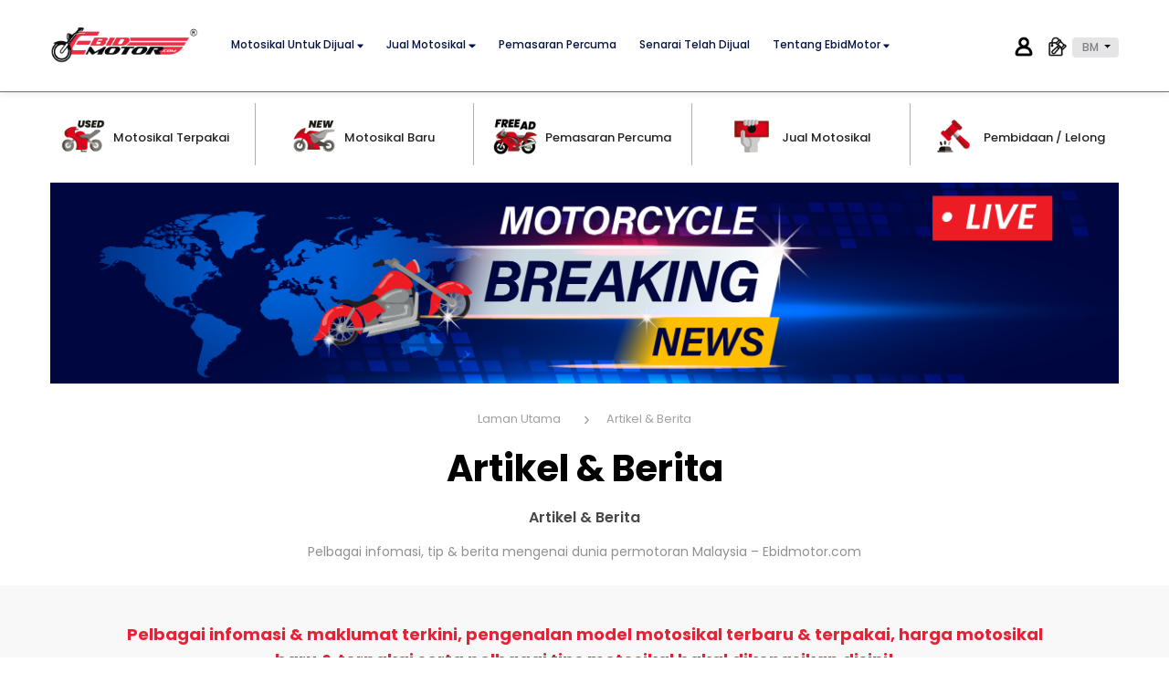

--- FILE ---
content_type: text/html; charset=utf-8
request_url: https://www.ebidmotor.com/articles-and-news?qr=year_month&year=2022&month=3
body_size: 106605
content:


<!doctype html>
<html lang="en">
    <head prefix="og: http://ogp.me/ns# fb: http://ogp.me/ns/fb# product: http://ogp.me/ns/product#"><meta charset="utf-8" /><meta http-equiv="X-UA-Compatible" content="IE=edge,chrome=1" />
        <!-- Cache controls -->
        <meta http-equiv="cache-control" content="no-cache, no-store, must-revalidate" /><meta http-equiv="pragma" content="no-cache" /><meta http-equiv="expires" content="-1" />

        <!-- Mobile Metas -->
		<meta name="viewport" content="width=device-width, initial-scale=1, minimum-scale=1.0, maximum-scale=1.0, user-scalable=no, shrink-to-fit=no" />
		<!-- Facebook Integrations -->
        <meta name="facebook-domain-verification" content="tfypq5klih63ad63o52bvi9jmj4qxj" /><title>
	Berita, Tips & Info Dalam Dunia Permotoran Malaysia | EBIDMOTOR
</title>

        <!-- Meta Content -->
		<meta name="author" content="Ebidmotor" />
        <meta name="userID" content="">
        <meta name="userName" content="">
        <meta name="userAuthKey" content="">
        <meta name="userAcctTypeID" content="">
        <meta name="userLoggedInAt" content="">
        <meta name="curLanguage" content="">

        <!-- Current Page Meta Content -->
        <meta name="keywords" content="motorcycle,motosikal,yamaha,honda,kawasaki,sym,modenas,benelli,suzuki,ktm,vespa" />
        <!-- Open graph data 
        <meta property="og:locale" content="en_US" /><meta property="og:type" content="product" /><meta property="og:site_name" content="https://www.ebidmotor.com/" /><meta property="og:url" content="https://www.ebidmotor.com/" /><meta property="og:title" content="Bidaan Motosikal Terpakai Murah &amp; Mudah - EBidMotor.com" /><meta property="og:description" content="EBIDMOTOR merupakan platform pembidaan motosikal baru atau terpakai atas talian (online).  Dapatkan harga motor Yamaha, Honda, Kawasaki, SYM, Modenas, Benelli, Suzuki, KTM, Vespa, dan sebagainya rendah daripada harga pasaran. Bidaan diadakan secara langsung setiap hari bermula dari 12pm - 7pm dan keputusan pembidaan akan diumunkan pada hari yang sama." /><meta property="og:image" content="https://www.ebidmotor.com/assets/img/icon.jpg" /><meta property="og:image:secure_url" content="https://www.ebidmotor.com/assets/img/icon.jpg" /><meta property="og:image:type" content="image/jpeg" /><meta property="og:publisher" content="https://www.ebidmotor.com/" /><meta property="fb:app_id" /><meta name="robots" content="INDEX,FOLLOW" /><link rel="canonical" href="https://www.ebidmotor.com/" />-->

        <!-- Page Meta Content -->
        
<!-- Current Page Meta Content -->
<meta name="keywords" content="" />
<meta name="description" content="Berita & Ulasan Berkaitan Dengan Dunia Motosikal | EBidmotor.com." />


        <!-- Favicon -->
		<link rel="shortcut icon" href="assets/img/favicon.ico" type="image/x-icon" />

		<!-- Web Fonts  -->
        <link rel="preconnect" href="https://fonts.gstatic.com" /><link href="https://fonts.googleapis.com/css?family=Open+Sans:300,400,600,700,800|Shadows+Into+Light" rel="stylesheet" type="text/css" /><link href="https://fonts.googleapis.com/css2?family=Holtwood+One+SC&amp;display=swap" rel="stylesheet" type="text/css" />

		<!-- Vendor CSS -->
        <!-- Bootstrap CSS -->
        <link rel="stylesheet" href="assets/site/css/bootstrap.min.css" />
		<link rel="stylesheet" href="assets/site/vendors/bootstrap-selector/css/bootstrap-select.min.css" />
        <!--icon font css-->
        <link rel="stylesheet" href="assets/site/vendors/themify-icon/themify-icons.css" />
        <link rel="stylesheet" href="assets/site/vendors/flaticon/flaticon.css" />
        <link rel="stylesheet" href="assets/site/vendors/animation/animate.css" />
        <link rel="stylesheet" href="assets/site/vendors/owl-carousel/assets/owl.carousel.min.css" />
        <link rel="stylesheet" href="assets/site/vendors/nice-select/nice-select.css" />
        <link rel="stylesheet" href="assets/site/vendors/magnify-pop/magnific-popup.css" />
        <link rel="stylesheet" href="assets/site/vendors/scroll/jquery.mCustomScrollbar.min.css" />
        <link rel="stylesheet" href="assets/site/vendors/elagent/style.css" />
        <link rel="stylesheet" href="assets/site/css/style.css" />
        <link rel="stylesheet" href="assets/site/css/responsive.css" />

        <!--Font awesome-->
        <link rel="stylesheet" href="assets/admin/vendor/font-awesome/css/font-awesome.css" />

        <!-- Font Awesome -->
        <!-- <link rel="stylesheet" href="assets/site/vendors/fontawesome-5.13.0/css/solid.min.css" />
        <link rel="stylesheet" href="assets/site/vendors/fontawesome-5.13.0/css/fontawesome.min.css" /> -->
        <link rel="stylesheet" href="assets/site/vendors/fontawesome-5.13.0/css/all.min.css" />

        <!--Jquery UI-->
        <link rel="stylesheet" href="assets/admin/vendor/jquery-ui/jquery-ui.css" />
        <link rel="stylesheet" href="assets/admin/vendor/jquery-ui/jquery-ui.theme.css" />

        <!--Photoswipe-->
        <link rel="stylesheet" href="assets/site/vendors/photoswipe/dist/photoswipe.css" />
        <link rel="stylesheet" href="assets/site/vendors/photoswipe/dist/default-skin/default-skin.css" />

        <!-- Bootstrap toggle -->
        <link rel="stylesheet" href="assets/site/vendors/bootstrap-toggle/bootstrap-toggle.min.css" />

        <!-- Croppie Crop -->
        <link rel="stylesheet" href="assets/admin/vendor/Croppie/croppie.css" />

        <!-- Select2 -->
        <link rel="stylesheet" href="assets/site/css/select2.min.css" />
        <link rel="stylesheet" href="assets/site/css/select2-bootstrap4.css" />

        <!-- PNotify -->
        <link rel="stylesheet" href="assets/site/vendors/pnotify/pnotify.custom.css" />

        <!-- Bootstrap Datepicker -->
        <link rel="stylesheet" href="assets/admin/vendor/bootstrap-datepicker/css/bootstrap-datepicker3.css" />

        <!-- Slick Carousel -->
        <link rel="stylesheet" href="assets/admin/vendor/slick-master/slick/slick.css" />
        <link rel="stylesheet" href="assets/admin/vendor/slick-master/slick/slick-theme.css" />

        <!-- Custom CSS -->
        <link rel="stylesheet" href="assets/admin/css/spacements.css" />
        <link rel="stylesheet" href="assets/site/css/custom.css?v=123202601" />
        <link rel="stylesheet" href="assets/site/css/custom-app.css?v=202601" />
        <link rel="stylesheet" href="assets/site/css/custom-marketplace.css?v=202601" />
        <link rel="stylesheet" href="assets/site/css/custom-free-marketplace.css?v=202601" />
        <link rel="stylesheet" href="assets/site/css/custom-loanapp.css?v=202601" />
        <link rel="stylesheet" href="assets/site/css/custom-user.css?v=202601" />

		<!-- Stripe -->
        <script src="https://js.stripe.com/v3/"></script>

		<!-- Head Libs -->
		<script src="assets/admin/vendor/modernizr/modernizr.js"></script>

        <!-- Page CSS -->
        
<!-- Current Page CSS -->


        <!-- Begin Global site tag (gtag.js) - Google Analytics -->
        <script async src="https://www.googletagmanager.com/gtag/js?id=UA-167312286-1"></script>
        <script>
          window.dataLayer = window.dataLayer || [];
          function gtag(){dataLayer.push(arguments);}
          gtag('js', new Date());

          gtag('config', 'UA-167312286-1');
        </script>
        <!-- End Global site tag (gtag.js) - Google Analytics -->

        <!-- Google Tag Manager -->
        <!--Added by JS on 22 Jun 2023-->
        <script>(function(w,d,s,l,i){w[l]=w[l]||[];w[l].push({'gtm.start':
        new Date().getTime(),event:'gtm.js'});var f=d.getElementsByTagName(s)[0],
        j=d.createElement(s),dl=l!='dataLayer'?'&l='+l:'';j.async=true;j.src=
        'https://www.googletagmanager.com/gtm.js?id='+i+dl;f.parentNode.insertBefore(j,f);
        })(window,document,'script','dataLayer','GTM-NSNSPXN');</script>
        <!-- End Google Tag Manager -->

        <!-- Begin Facebook Pixel Code -->
        <script>
            !function (f, b, e, v, n, t, s) {
                if (f.fbq) return; n = f.fbq = function () {
                    n.callMethod ?
                    n.callMethod.apply(n, arguments) : n.queue.push(arguments)
                };
                if (!f._fbq) f._fbq = n; n.push = n; n.loaded = !0; n.version = '2.0';
                n.queue = []; t = b.createElement(e); t.async = !0;
                t.src = v; s = b.getElementsByTagName(e)[0];
                s.parentNode.insertBefore(t, s)
            }(window, document, 'script',
                'https://connect.facebook.net/en_US/fbevents.js');
            fbq('init', '668406977315182');
            fbq('track', 'PageView');
        </script>
        <noscript>
            <img height="1" width="1" src="https://www.facebook.com/tr?id=668406977315182&ev=PageView &noscript=1" />
        </noscript>
        <!-- End Facebook Pixel Code -->

        <!--<script type='text/javascript'>
            window.__lo_site_id = 240331;

	        (function() {
		        var wa = document.createElement('script'); wa.type = 'text/javascript'; wa.async = true;
		        wa.src = 'https://d10lpsik1i8c69.cloudfront.net/w.js';
		        var s = document.getElementsByTagName('script')[0]; s.parentNode.insertBefore(wa, s);
	        })();
	    </script>-->
    </head>

    <body>
        <!-- Google Tag Manager (noscript) -->
        <!--Added by JS on 22 Jun 2023-->
        <noscript><iframe src="https://www.googletagmanager.com/ns.html?id=GTM-NSNSPXN"
        height="0" width="0" style="display:none;visibility:hidden"></iframe></noscript>
        <!-- End Google Tag Manager (noscript) -->

        <div class="loading-overlay"></div>
		
        <form name="aspnetForm" method="post" action="./articles-and-news?qr=year_month&amp;year=2022&amp;month=3" id="aspnetForm" enctype="multipart/form-data" autocomplete="off">
<div>
<input type="hidden" name="__EVENTTARGET" id="__EVENTTARGET" value="" />
<input type="hidden" name="__EVENTARGUMENT" id="__EVENTARGUMENT" value="" />
<input type="hidden" name="__LASTFOCUS" id="__LASTFOCUS" value="" />
<input type="hidden" name="__VIEWSTATE" id="__VIEWSTATE" value="nqNiSbj30Op7XbLa6jNwLGV/BLIceH5w6V1uE1Xp+6sm31f2FDionSWhesyXSpokYFAMm3qYZKjz2nMKjrt5NG7r7gQ/MCN4zeJIDgnRp6biXHFwe5/c84LoIe1+A4AGh7KT4nxjJOfsEBXZ7eIfh2AieUxVZKpqAVLJiUOIDnOa5nra8FLMcAvgq/439DufMociIenY5Gex0091s1NafKQuem77yV29XsVk0VPOULhuLdub9ma671mTShpM3SRx21rdN1e/[base64]/imm2rpqbl1ym8XS3/kaHIpaPritynaJml3d7PAybAMFxcFEo1J/GxZei1XXq7uPzJrhdUK847V6OOhnisG8QHvrEYaIy1KltA15L1UkkP/YAUroomqc+U/2pbKUCSEFTOQZ6c0WwL2CSl9ec9Iu+XjjthvqCZkmwJrbYLyvieSfwwfOEDVv81ot1JlCVEo/kMZgKBnE7fmAiyDY3u8oTb5N5ttyaNCKzhyNTyioY8jQ+sN6JRESphC5vvKrhWfN3wtqJCl4JSVpSn7hib7c5cZWh4kAohXBS7DwyD5K+otKXzLA1UhV/V4Rd7iFJaueamV+xyb5LAWZUxB+2PvDi5rMX8v0LNe4HR0v9pdW/We2biWTR71KUGlfg0jIaxfuvU7TRgYkTw7CZS0+/obJNqlyxfeZAf9dF26OcwkzwPYA1RIcv6PCglZ5KwAf5JnZnEiJAx1WO/3CLIGTkv9doYof8uSnpuNrY51eFFh74FQAXBvf8i7FFSVvKD0/W25UIO5trVkykAr6m3bacQCJ++Br0bzhnDvohmXvHxoF/nQgw0Z0t6P6bB84iUIZ/4R2RgYEyKJUYuAgFjdZ7u8/GtmuM33L7cHVYdE5xmfz6fpEnO8haAHkAi8gqZWukTxGfw4Svjx+6Di9Ff68+a21nJBwO/VkkQLFHzzA+surz683kvdnBD9fndnlZMPEvQwa/j93ZxGr59UXYftMHvayObAp/hUcaYkHL6CJL4lntlwRjhjMIADvh/99Z7At0dP8ronBNAQo9oxQw2lAPbpeSbR54VL4d6jWs/R43rPf1T4GYMe01XMjofnZ4ll/qmY68yJFC4yCSZ7Pkboy3vog9Uk4wXsBS1FfTdurXjxMZsnSjSMamarEBND8ExQmERPuTxT/Vw0uZ3ORIbbzE/fGjHF9iCzuKluWaV/gS+4J2HgpyzOVfgEOOxI5NtBblA+qTzRhrz0FyFXesjOSecPaWnMdF9lVvnKDpK3hpqrJv1UfoltdslakY+0Y6KU8XpqwHrhIFHNV1qlCE6nhKTs+aQZ6+tuhXrdacFMd/onBVdRmoqmv4aen96yTF4dtmWlPKTT5IZUhbypU5eG+mTOx8/zOD+M5OXTjNaIOpEPrPRIBDD/bDf1bNFg88MVeU2pV7cprMOQBW/M+XBbSKt3oOFGLs50Q4/f+DlkWmcm5YP7tYmcjvAk1s9fIU2pqUU2GjV7/ttMC+GBIJFRPRFJeQmsKCJy/G63BN+OYsDv4fbah7GK9HQ5mCQ1Vlosoc46LYvRProz18FDrMTPToMPIJotdT6Pqw3tHuZsLeKml96SPpx9C8gN29SY0alRp/l1jUmb2yWhYi5Q9qVHrh3DdG3OSSmFZKe3jf7c5CDT2U+3nkohlGrDV6832bvU3kGJGzLPOQlu2SMDl63DFdEx8j+1pYvWoRLYi/GSz4lanWympl8CQZe9sFK+LL5ZoGJQVt1d1RNWEMELO6Py+CbSGM/LmLke3v/Q2QDB/BZMWDc3QoDrfdQj0QjUQMIz14J60CkOc3971FUTePDIJgi/IWHjvwcdhWv6ldRcWJwLTYrY3TPL9cV6/A4Yo3CcDPOW5k4iWxpkEmom+l1tAYENcXRJfY2PFGcngAe+IYjKXys+G+beu8F+D2GrfKZnMSVYFFe2abOAuvSFm45D7a+Ar9kNp8P4tTnwxB0drF/RZVf5T102v8n2ns5Bev8m2gBXLN14SqRhz620K9rwMFt+OF5vvZEBhYH3ydZys1xCPJ9N/aDl+CH5he3QYerA1CdLW3jpDN08FF+16UkGIf49qIgvep76PADyGLnFjX9FU5XZjoiQayj99/QHbGSiusBhGDVPkcfsD5AjVJXLu5zfku300wsqlDuxQKqstkpZKjO+1BK/ShfoFBCRqR7tqH4GJoPHTCsXJKC9GgLiH/rykmPBev1svHSbmdydlgzYHZClNNBrzhyToj+Um4lBGE4vBZckOU5vdUy7b2R5l2IXEG3dTrRFiNKdLJcjR3jWDrRlGTeguWfBD6+Xv0H2ChMyPJFRGV7eN/AfqfyjQ04PmI7OGCfvCCVgDzJ1hJl5O5zcwp5A3ah1jLn7DJS3NklSp9fniwhU9GlEq5frDI4G0oSXKbRiAXl2DmtG6xcxTIHg7oImMEPHkwqvdtwXYcYWg7R2zyDQQjDMVPzmg8e5dGYntAEWACqI6BuIGuQGti+TNUTtCG+pD5lJ9KqZxSBdUTi4/CLgVN37eC6YePu2eEMExhnTCOSf5OjuTNKy8FYDKa/Js70oalv2K8JQdq5qnh7XKsyKLUWsZOSi0ALntetC2W2lZnwdjnAaW/YFX6ogeTkEHo2VHQatylnl74Sh/UdMhRRt2ldNw5BIix+0itxFFU7vyYtcdHp1m2EB9FYCfgPNpEGoM9a3pTdJzt24XMq3X/QG9WxXkwVIyFTCaX0DjRWoattob22CvnHh1zQ2T4p/o61959HCpTrxCRjnnFV1I1jqy70O/HD1LB6bLUVokeuRRpaykCfQGor1qCs+dBfyIAXZA2lpHVocMnsPc8kzQgDymWpTsDrSvKX+bGHzrJTTUlDiZY8+P2MYZyZjMxkZRYxLiqZH98OfXA+iwQ1U85n91Bsj9IjHiFKhs+Ywl9N6BmHQqM+iro9FyBLRWmvizY2TUO/Ry/+AZjwhE68nuLu9ElvDq+7tbVmZ4OolFpzZXlyVh7q7/eNpO+oDU3ZDOj+RqLy6f4588EcyhgNaPLT7bV3jNp65BvHL0YmA6ZtZ6ofcvUtTLRyQp+g1xkJmlITFhqb9bA2tQQrCD8y+m+p2HlDJVvdh18LMImRFr/mFZ2T3Gt2RY1Y0XRDYPkt69Uhb2labFrxCk9PuH+XrBxDMqYpIJ/EuwdtkHG3juQkA/8+d4WPrWMRXb0qSIfQwdFw8iqtFEP48jHqmpNbiv0hiCDqEKlGt64B/IYgwe805MdItvXd1P3ExHDdZKXaihXz6826/f1mcfj5PNqPLTf2CdmtfKfk3Rro68I71fPbZa8VcWDJt09N25gSpsztk1FldRPPJunafUInfvQLmuQ/EQuLtZKI2Go9Egu0V1BDW85dOWhRRAZXGafwJy17j5T1uYh0jP4uPE4I9/KZ/[base64]//[base64]/Uq5e7iOTDxNAVIRnn37yGDK1OsFT0c+rZrsCpLMu3HNF5L8xN+pVjN32A5mzOB6CXF+0ONKkGzcDwPUOFR7YPVxudENg+54FbcB+l65uF7t9Psr9wta2L5BKIxLg8i+73Jkxbi+7F/MX7u3bfAG/msvEdVkqwLlbWIAOLNdH3OE5RQzp85GUcuBbw0Qm3Q6/DnTo3F9xJYvh+S+12ngL+gOeMjtvKntYTgc8/8dE2IxBjB7tTOLIFpDn5P0+xrkfnM7bNEoI3IzBYVQLfhgEwmptwqXEMMc4SOb5vGcNNC7g95ELKkgC1qoh/[base64]/ZyHa6dslhNBGtiHms5kifQl+1IygH7sbTpYyqeTpTktgmVldk3o/CDbahUod41dRMmM3GMggVCTEDuhkiS4giSJPI/OKNGlsdYG8LM/UNaegJji+dcVYLHWKUe0p8JDRRbNCTOu022NKR/Xv8EG+uhoA3rywLQRBiBDsrE/cIbTV2hFP7M93Hkdd0AdpdZiLn9qimWb8XxS8viw6Px82orWxF7lHV4y28/RIDOgQ4cXc8IhSUMxwGGLUY2yV63bkTAYW/v5nqEdsDuamturQHJ19MFh2CkvH7Of73+9HK8qZKJy1o1wTQxQXoUfH+RDVEd2oYqgAHbSfVUXktnSfWJo4+JQxuiQOb6vMYMgUTHxrJleoWIvBKIehZYVp1/KfLRz0DLAbu+ToI1vkaWVwnlKbyTN8GmnPR4JqB8dWsSTQ+B8sCEtg9RHFuq5n9vUXJsERwNiB3xbsbgBMakbaHlYiF4ql8NPSv+5A+VzR/[base64]/1ShsOUfd8mKDWEk8OprQ7oURMppYz+nLtdR3ldafQ7Bwan9G8KV15xJHiks9IKPSw0VMlJRF5GkPBY7aeIPlUennuWmI2Xs4P/ugFfkC8vPM6z4HQ4FDGnp7x/XeOk7G/r9O5N7nN54UidyaCfD4zgRmEWq0UpdCJ04QGuoXSvr3oIG+qPteyMCMeBu8wwjeMu1ENHxQH2R18cvpG0E0fNhnOeCHgFfiCkCkjXxHgB5MwgDqubTLm16VIL/Xl9bk03bAbQypzuFR+y+DqR3MpYMKPxqQkDZLVzk2cgIAPM4t4W2kLLaih99T/Veqkz4BS1p6JXj9TFmKU39oNRjZVOhCxfOZJWDXug4gSur9S2IhW9F4fr+ssKEIsF1ROd+Rvv9KLFLComSRGzna2fRDfL7s9/Qi3hioB8RPX53dIlPN+YsiqbHEFj9yL5A6OfpX2fsLhzDSS4WpezxRDW58gHiWu+ZwNceSRkvMHFnaD0fFuDIVdITQOYr7a5iJ8aRjY/ehdsWsG3MKnCszmjZcP90G4Jjos9xaY567dkdXag+80/zA90THiGZuA5My8Hj8xJq0+ameAW8Jk/o1NdmfL6Pepvyf8O829G0CcpBER3VLwR/tV0wEQU0fi3VwG36ilDgLzNa2VI/zxVO7umkzKyArGg+QkYMXZ/UODCMKzXhVnuDm/sLCgQRiCnmmltC6tRZXQnfFxgbx0av9oMKbx9oPDwo3AY+O8wiaXqKIxNDa/krpmoKeljUPwr+JZYD71ABnp7gDI/E1uQzEJfo4MfJXMboebs8DU8wK66vC2jyJxv9DhKyjwTErpiWMcQiB1g0mYCg1diL6II9m5hQRuh2o/XxSO0MhgIGlALWT533NdZtCaSOq2tiCSJ4AW7fSNHSzr+XwrUuKlqdmHBcjcBpnc+khYKxdeZ1Hh52cg3KxhUzJVOT8JNW98BhoXDNNJo2g3NNKGCrt/cA7n+Hwcj7u5aGI6VKhn0jwo8db6HPdkRt7fZLP0D0qEJdq9w+1Sga6t4+MZEmCuZRpS4UDHhBzSKudbaG13Jq56br3IpQkZ5tqQwJ3+44G9zbh59p1HFfh2WU48lZiUi+vqHikHTfiwi8+UpQfx/ksgRs408+InIIdgXcaVqaXBHJgNwfS2Un6mOHiShWiWfiDghtJZIpaJLqekYyd6oicE/bNNDIc1/zjs96+vcyoxh6e5+diCPhCIm4V1mXBUTVbvaEgdWHE17p+jWRofNVKIjFjy2EvNmvr2pWzZ6Mtm6qkitLaRFrAlK5ybWcG7h8PZvXAMhnvxDDMB+yQHDa27GU3Lndcq+fh3S+kMPK1IoFiAkKUVeO5wqbcVvaClYi2U9uOhs6aE/lvTecMK6ep++Zhk81blJI5r6y5PMMIgtXbNtr13fgh/mDb33Qz2uALNjLIhkZzMPWDZAJNRSTSTKmhG4WXfksbcUf2AV4+swNBPjZfDy0Zj/hmKJ6AJsg+11dziFKF4ZsDgnHTlEHvb1QEQStuzbQKBQXo42xGTOX1CpyxFdxDDdi7u+mXmtXanFycZsy7RJAHCu0RASrpKfnOFsjE8+HBAxgdqprvUij/7SeEbQ0+bIgcZlzmXVFS+sGViVkKZ74D6ovgyn3W66LyTTHLRtsLbY0rOorn13DDCig13PCZrPIYGqtJ4PKuJeRrxaMCzKfO9o8JrYeWajOJ8EBPPvWsAWUqdMNNuGVK8xb+eYzYbGh91dERbDXJbQB4OzvU2Wb+eVmN6WGihuBj5O7p/9p65g/[base64]/Do//ctd2eh721dQmLn3WadLqUX+zk50ytM9vQiM70o9ymcclNLMS2Rre5Ne8eQH4zLJ9WJfMNjxQMMP7OgeWb+LpAkb3FXLuaRA7ZsgbZfcPwlESTgFDz7FJcb8HW4YNGCuxB15trSeMvpt1bqskBuEwU0sPuT+YShaC78jRy4O3mq3xdK/QVabDy7UyDnJ4aOh1fTzn/Q8Hdq/21vSTHJOpS5vfwmV0lxLkGOXQV7nK4EFgY79B0qALQ/nV5wxSeGEm7dFVitAQhVEgSmXNRRcMyK7zsfy+IVy5TB70NHswZrA6iXPrm5J9pq2pSkzg3faf8o5jhElsG0G4Eloh3yjhfZuuABKHD7xjGS0MEOg7j6ppEsWi5VGZEdgmAz7J3UBMHvTFAKR89pO4ZqPpyi8KI28IvO79qivaZOfJwb9rFou/rxEsfDUSfbAAeZnGVpvqvx9FqTOW+e+tk8sYUwfyg7K2DLWqtKwcvAFuwm9HM7C27adGsNu99db4/mS1P2OGDy3cVdGyY4cJdG26G1XewuLT7kXJuCGwW2ATq2XsnzzG7ktu1bLR+cOke3dJNIOuo7xt5GzhOurZwadF6UTIB7qVbtineO1ewJ1+F9+wLKVq927KBPqbRjQfA8x1YlFaPYKKR6uOYAapcEqZ9MffipIkF5l/vlALq7i9A7kmxeqV43YvxscPVjK/CyavR2m7istvkC2NnT3hGbo9NsHp5o5k0nh/Pvn1GI6L36nPMv/DZM9HtLB0AfoKLEi86vlzgc2Bc3CEy+HQYC6Rsn6KTatVeUsgTGX2JQD+N5utobAMDTCaWBwqN1blOIWodcggnt/FvJ7yXV7V8pfS9pjllzT4vl7TA1uX762yhtKfiltbiNh5CEr/ioNuffm8KHv3oeFSgU6+sVJi07MG/[base64]/VhoKuYihx1GLc/bj5lZ4V/INuEd7TaBEQgVI9242R2pz/8rRhwod5j+zWwQjW4bADjIAIUtSPJSqh30u5T+UZB0xhRBuoGFosgds2R+hOfwDu+2QU/Qfth/FHVKYKM9upaeGlXneE2ace4U6HJtWAysX6W9oDb7OKTjZw0aP4Dbh8wbRb52CYCTnKE2CHhC9bazEQT4p0TP0QVxfNHa93NgMiEp1Kb+8x+4AURD91o/jFLo/nEIqC9OG4xoXyC3JESrWECkA+/5AmQqwUZ2UKkxlyO8U59aFcjDpq7F88MoCMRlQF3ezZ6hCT6gTIBr56PD965y51PvL5wGqtuIJF9bs8ov1C17mzSC1kLvKTBcUPooO9mc/[base64]/6WOBHPLnsz/grg7QwHyc1kVWayUG4uX/rcHSSxXbtOTG0L9ghM+/UH/GEaT7qyyPxanWWfJEi2hI15+d2WnY+2BE0QJTvq8ZKDPaOojzb0MvI+9N/+bSCL2XD5l/Afllb3q4LkQTxdUMFFBXdblkzUIfilotIz7YN1VUXIlQvidAhD3iOtySS2RtLVPr3JOxDzF0uv6jhwMa+x/g7Y+3jq7IOgEVbHv2sxEHCY3j02gNEcpylXeIEGrSsdNVUoafhrJGGBPc26OFH8ZU0EM7ChQU8If2LF4uGNrsdz6zIkAIRqcGFyasfYVRAbbkfjfzB5oFbO+x0OwsvA4E/8roHH4Y+9QSPJC/pV/4nhGq38ztcioS9onGYVsRIJf+MfU6lUzy/lqSim0xLXBOzy4S2UGNGnYxOoPuo/MybCxzi3Ymlq8LnzFx6rVHlNh4+HXXpKUQHuNyz2Y1QUOH+e1EZKNrviDGdRg91Lax2WWLoD9+OoNxq6qtlU98W6x05nMgJfQ5f+bOSYCS8WCDNNbc4+qVJbd1XSa7jV9HCn/fSuTQIP7XLoOshz7UPUiyeK0H5+sfjl0oryQZhyBXrFXvsSSz8tqGnVyIS1isc232qBZnVbcYi3737OVRRnl7845rXDxV1LaRbGcvEpgIC9z/qsvUgyzAGsDD4yl+tgMqkQY04yOpIzAcUNGLJTh8THU8yI3Z8yGaA7hmkg4J7rCZ3OOCcBxC1hP8ktrFo15DWGGg1y0P+xrASMT8dubJ+slWCdm0SMvIpPJurmJwKIMmW3sqAqDE82cbCJTbafaoY3hc/n2QOuMR/86MO24nzO3L+yxZQ72Q1YH6gSoUFYSrxAZXLHukJL2Y75hpVtUJFdt6IIJHPpyySnlFa0rltwOo19fQRR1Zn0kCI4AYo4rouNvaybPXAiniTf/0FuWWF9QfhDhiMfeDN6C5nqFGhlnAdL3iBfKj5dGZKbSdLWublIgWxBuVHXtk4AoiG3O7iWuEtIzovIEGnUkx+N98QVhbNx4pPdQIeDruwyrKO5Vpi8BlOUCAhdN18Edcdpbf+5m+dN3CxJbBoqXM/BlZT0Y5Tjaj4euakpfJw9Ux1o6oJ0giyuEzREy3rfH4qELNmt7E1sOatvHF/i5yOh0xzUtMTMLwipZ6fdVKxE4qx8l6/ZHswG3J7t/2MohYfvQAtCeSh/aTv4ma/hVNMWOwDmlsGOaaCz37/MLFzk7b2TlXIvr3PVhQGsf9hxz5xwwmk6mJbc7PQnn62875GtS+Iw+iKeEiI01FWIjNG07L3JDT7IUqdcRQ/XZwieO3yLoQKuHcnYGzA8h2yRMo3n8GoGjxnt03jueqhYeYQgp0vY0AYVt+e5cjFiLk46UCJyb7+AA7f7LTjrrEIZ+6iKMhrxQt1V2VMhXpG0hDOtzWz1szSpiIHOSw5mkoP7BYJXX/gHZJly0VfTP4u2r7v4f9xeUfFVUCrVSIxza1ThPUilpjqhRX3rfKNZ02kFFfcvgAz+a8c3sSaknOD4SNlFhWO5DX/7jax7GITY45Y0UQ0mM/5Y+wApw/IlTJv6uTiF3ltodMhnAMFDSigWigVAxI8KTGr91w5IRT6PcmK7sCjdf2QJLaAnxtylqiLDSDe9mxxoYbmnFE/W1SZFdROHmU7J0gLW50hVxQx/fxSwNZNmUV0wHttwxt9hpRkrUZAxImxTFDx89yvfLXDz9Bb/kHpt1+ZxdzKhKUKeO46gddE6Lc7MJLW4Urk96MthkAS21N9seOQksOCX2XxDdHVzpCqNoQfq4ziNQeK+lznHbrSMnxrq/7wKJFJT4fsfXFE3NUIY5aS5PlFDPEvjwwv7ApFW8JVfrqDwaAtxH5tdRnm4EVM000/BvSgQFnMxk7/edxrHGvMUxluKTX43NmtmKMyApfmWsNLbsFg0RkY4yzXazgLenXYMa6k/3f7Ix9MNhf4/S0O2XogvB425hUo1GG+vtR5n3MFwO/dKceuHjyh2Gt9KyfJe4sQkJpLoeglUgOr7DsMloqcd3gPYTmPZ0IhI9+xe/qs1Mpc8xdikvEDApYeR/UXAbuCYrLGh9BVqTs01IbaaaxNFZ0ZWgOaGqk3gk+Cxl+X46fjkHqlOm06QutkXlnl84eQLmrMAAMIZpz2M58Usv8ky9hTfEKrtcI9AF/Nvin6nI0WlbVWw1ekMkos49fNLDhxDXm7kN2Lqx7wKRtFKauY4HvI4UqqZgdZBbwcWJOCAHrCTbkrpvscBfFtHE4pplvNJ2Zf8I/glNetpCLLBmJ292XDiE4Zti50UcDCF78ZaazHBN3o4X/zlwGU1D/0hU7c5t6NE0/5B5hDE5HKhtBTFFud9IquupY8op7IhodN1qqwFcpOgH76GxnffxKhGNzxF3Aytxxgq1ZR6ni/+Cv2PhKX69thB9jyi0SC3LJdsM3Grm6jhxW3AbefzKdxquxIpZ/awljchm5bJ9TkeKN556zX4pxRMGM8UseO//i3aiC/hxHQO9LHACOVEUPwb4NWqneF94O76AGnXi9fDP5MJt/apyYzycbD6JaJKRvfGUpj1Phoana32xwnbuVDj/jUVjboarD2/fOt3WFXdtlSDr+qQn349Xt1n/7uSZ2nBZ4nv6aS9l0TW1fPAE7kI3+42hhu5K/kbR2w2Z4t3UEi1OkN2K3EuvQE+DnHDjzZ6fWJLzX+hhmxCQlb9gCKqGQw2GVWVDMGkwc0z5yA/wpglOOJaPg+2lEsX3ZoCF0jw+mWsv++d5gG6h3KPZqdPuKXW5eiy8qv/9yS5KrQHkDSaeCI3uDEXPFKIgqR+i/1M9KueTThHvx1cKyfOR9xQcHvkb7XOhRbO1Dtd/8vvEApHTPi/WjH/lh3lWJb4MkMYv/mN/G58j8beb9p+hHM3PqjxABgvGN5hWeaxV/xvc46wqamRw/ob81SCLTUeuAkA4xTBBfFACf2YnJwsyD7LL9UQ4HKYdBUskH4oOaZOlPA5wRWDEA9THeGxVpzlYbkHiX0AZ+zTNS9Nl/UkA3KGrLv4l9De0XI19tgrQRoYHwyPzevht/jXKkmU4ZS1uOjI5sWrC0fCGVuZnaNZjFt/zjtoMK9pYu53a/UY20UVcqVTJlsV6y9ljZNtN9wH33bouaNv4m1t8xRLm+u7evBCuul7DNhP4wMURt2Yg5tsk7dHRyS7eIl1vqA7DkCX8oXi4SoMPPA7ldoG6MqK9bikmx+d625HmYJl7PX40HKBMii9XolyI0iuQSNuPpi1Bg/ArtVW1UjiauV8VVt+TYzjUs0D/Ln76vjhfJ18FEVrZgypL6li45t4fDC50KAhX6P19RgQyAGoZQHq/FC6qPEXZXJ0JHWQSjdKP3mrIIZOKR+muKqxyGOnH7MuP2BOXFQS7AQMtivPgeHgT6wuCGguHCGSU1/0S03qp2eqFEFavtVVRZXAMrEWlgmophJR2NptQSzYJ6aVAT+QavL7D/O70Da+2vJfSpqv/8qv2NneNdEArwfc0Wxl/fsKDzoF2mzq/AvUdKmsPiK4VEgE2sZZiqdDlyqpA4N4XN8vtCr//jaTo0AZN/cIXxJfu0+A4qojFrbT4mLqGOkNP2I/4En9tPO06LfV8c8ZZXCVJhD5fac2hh1r0T7ifVdI9602TpxKaTKEGtPiNVmuz5DQDCUkDJXMqEvMLuLnkIfPO+kqjDSAWGCe1mHhSQYJftFlNoKhNPO67fWafBIUQYyStFCOEcHwTPN6bYc6usMTAvyPfu8NkZrz3N3rj5V9rfY/V6SZD9YaM8ZSJm3nkDSR2b7BBWbzGphg92o5VaaGwq0BkeYx9p+5+VgcdpHrcmQhzfe8p7IwPqi0ggoqUUK/Lg768yzv8Faw0h7SHYpVIjhIX0MmtTFBDiK3Yjtj7LHBNyGH1j1wJGYX9hYsJl+nzPgQcZuPAJfKm47MBEm3v4+tu8E3/VPo2lTRvtotgwfLY4NEpVuZMDPsgo+Zon7nWrtvn67GDMxZRWp3/cavXOfP6A9qkb7uYa0nmV1SHQ2QNz8lU03TGPQut9+0IakPjXeC1uHMvaDV2rjSrE+h/d8OWAMZy7WB1Mrh/b1s8XObbo1v4JVTFJtVwduE6mIXMm3XTi5Fv4DV+WGh25hnPslkf3Soih+w3oRTI78ivSz/4dy8VnbGxgAWXqMW+zku5pUhAlh+kR0ujUGgnK1OzuuvzEbIc4XAoIeEx7enW2YYr/Yw8e5bSW3rmrMeWRRCPFDLZhgX8A5GqUAcioBb8ZT9JJCeHg9E8hjk9rVSEWP8uUg2hP2HOBte6LXTgK1FwgV0TVIGzFef36+WBSC9K/hlQh1ivoNCYAYX0FT2fAu/JIXTuvs4I+u/QgGr6/UqsL/PCyYc+/jnhUmM3zM7yc31yBgU9njgVgyJUMQywGK3cn9NK5lR8GKoLgD9R3BzJNhI5ENERUy62NyiAibdy8CNtAO4LrlJB9Lgb4mxnTOD+ym/[base64]/bfhPcsajbn9gM/SXSUCl4uGP1Z7JPlqoh62QJtdqSNrxYiHdEIqWEjF605n+hanWW9um7iw5TgwFwqvIBpAxNpw7Y2KAQIgBvYt51tXDp/FcPGKkDkP15zeqP+N04QrA0pRYDvJPr6Amcg5tkmt/VSgY0y0OhigZ4h1T/fkW6xna4fNB5Wstwj4nsH/HShDVXzuwAVWpTiUtz9NO+X5Da52hBwm7EAp/vVmRh8Iud9lkyDcIHt8biWJvVcG3rL0GBe2Q5vJ9WBp7TH/iLSAGUzfllwd3lw8WsC+WqLLsqow7YeyK0/1EsmKRggJiflHl7aTAnJBwzhiyLf4EmvDkvm5HsE0sFFtfw8UnKmenwrihhhWPHw1KkfHAz1a2R3w1wdZhZwCrEqZ9YAdW9Q8OarIQ1rs2vb+cnhuukhl5wZ5Cv6YB81E1FbFdKuXUmIV9wIZwsAZ0gBYsZUQHaWrd2WKxa6xtnWzSoU4y2QVJ8WPFVRzmwXZ/[base64]/Aoau6DgGsqhf08NySIHWoAra2Uq/[base64]/C4tthLVGXCeOfBmNNrKSfiu557Zl63LtvEs3ofc2dA1AlwNt7PkhfhZmweEt0flWiZOA1k9Ht/FcA3iUgbV8UHTl9VF2lMjDphwjNO3b9QjfkLxsaSqY007rqsHdcOVQV0lQnjKVAfx3EYTjXvaKBOAGmVU6PFtKUFHtGf4fSncV0nrgNO7EH/hKeu73rUiIBr3XOYYcIcRu+pzoSJTScMYe36xef7Y7Z9sCfOIsbsd0Xtr9C8nS+AQ2Oy7iJ+dHZ2ecmK3/KNE2SBO63zaH2FZUpWHrvtTj2mGYFWjkDVrh9P5qV0LLiR2Jj7K8/ZYWXSbP9lcbm3pTxlJWtvoftO1hLD49K/s7Wue8ypYpCGUaWrV5r4Xjqiwa4/Z7636nYPTpxQy9tVXqQn04OsiDo83G4rEYs7fhKG8iqpDFmWfuyQQM4m1qIQoN3zaXKzDrOPUOKlyoMXGIo9ZuDbrA65slh9qKKCJnnUE8BKSXoZ5dXijktPL5rPg7kNcTcr9MjHnEW2nMMJzQYg/VR7t1gnHRKC9FSu9S7kSfPWPVAonADTCcR2FG+1lfc/[base64]/8Lvc8AdE9K38+F9Twb8rjglgGOuydmogWt9RNwFOFBIarTP+keAkCom+87QFReJt8WnN8wIhgTYJtjX0Rymf7w1SdUYNKK4Re7+7TnsWWTOrZoAobjibB0elNESgsJeXdYVMx33RLRWgCuJ/sjPs9I74D8hJmkljlukZhmlB0jTmLUjkK7IJZVNUl2Qux2fYT84veIKAj+EyIwrmhZmUNk2g7bRvfvBQs0i0GIzrP5ajgcy8J7RucEFryOeD1v1jn8S7luErxRzlCRMJ4fOWZ8vtF+S0CJxMsvMmI3WKzAGRerdwlt8sNL7QhebtdRwFJ/blrBERURzHlXtM+ipzmYZ7HyE7mWfjQXQCvlLY1kow52zrs86oSkNdVgWUGZVLtCA4QIUubXfYjurVe5m3CqObdT5UuZwHxXWXEHPeTEpYEhWiPCIYTXS4gVUuMH/vOjL1ZWj3mx7XN0HDrbA5Glwbc0M9nF0M+O95DN1rKqRNDkaF5yqcOrsz+dpA+z+Px85mT11UTWjD1pWabwc2LoqDSp1OOnqta+W3/GOutcNNKBZG4id5p9s2fnNmdj36Gh11UGJFzvlLH9V6R9XAE2C1sI7Imbr9Yc7zxD8cG1ofh/jthXQaM+uZak4f7QM6hG1On70wqOZ+HeN/BK89WPkm5k4gb7fHHtkOzrlVG/HLoOjEEaWvK2AYrM0nEUYNkxrnsSy+DnB8LXISLFbhR/kBrx6rUxnVRsxIX1uosQ/i0ET+1BR7LPrOic4yV8gMUVMi5pTJOECPiGrIDugVyPGrxBu/drU02qtGLFDPgTSp0MBMK2ffjqNizVPuUwhXjjcTdrd1gigpkrHtWmpHHVxNcRpIwxPuAVcbXU0vyVbLb6w1AU0d7WLiiCtb21zJCJvzKrw+HmtXyoa5TTpYEqOM3WETgovc/KbSCDHoOTOFSpUefoz7IjWTBw8WFpSUbOVLT7NIaAkK/Q6xYAdq5pK9KF3hAzjcUM5/DC9ZIP1wSXGJTKWWpcLUnFu544k7BUzc01CYegyg/85n4XpBsvybkNG2fbEgZzt53bpC8zJmHG21L0XArYbfNdvQejLopW5yPTeTs6mcsWarGqRIVDrIKZ0xkFdr9iUh+QBsG9RTocURsj8oESXUdnBxWzByZCNb+A7IH6r320JGIcC69qJpy70d9XpwTFYnI9wHNP8uXSSiAM5m/Fk+TGvaWDnV7M4XcZXu0ZCPhE9Ed5FISiWZceKQT2VwA4rkO7a6onks3mEw++wGK30+NpHmUt8vB2Na7amYK9HU8hD0Jhb4G350Tjzen9Be+jSmuaOfaZD08c6NGjH3a42c/cx6kUk60UaFsPCorHtMpbhhKKb+ZdKbc8uMETgV/ULanDCLVhFicd2PhIHS974IuQfa/LdvkocdjtNAOeaQEW6K37gOVcWEtT8dICpCPYqfWBqP7BPruFEp+RxccVpwFrS4q2xXHvOd3nFaxL+WdWQy2Aii6fm98Wc+36DPrrIn+ZX+IxQd/[base64]/NBCeCI4qIOdvuB1yTSoGwvzcoaQNnNXAgJKP5iocjlnUAEYfrTkhlN6iHnX6HYsggdZtdxAqX+7E2jgG4bgXqsK+iUu7tMomIsvXRxwZgOOCNXZqfVBEzAU6sSNmqu/k3lh/6qEggECd3FKcswxvC9j/gxsHt1+phXenjeVE15yLQshXbGN9qvkAuLtEGqa3zLKZ+TSitpkoCHIy2Y4r/Sg51E8r+YyjZc45Ie+khNu+NSQPyrsJ/uz49EKd/yCxpgVcik4mCf0CQb0EirG8ZbtY1HILpKhNIq2bDnwH8v2AJXWurwVlo5Tiu8WeTvsU3+WhyrEFWai47MC1S4YxvYe4yrNFpxts2dJN2zp9lxGkx4ICz6CMDPQ862oA8kNqMlZNgxWYZNZkQ4KVCV34M28KfN9PjvBoIgPD/u9Zg3k+zh+VblwO+1RoFwOBSRP2XJ+HSj2Codqi4zRlno7MMRUuBR+j237zO+fr/10o72j0g7tlrQoOZhX1teuVAd3sdQEd/ozEfde9yTAlA4rP1uv3OtRuA163xm8gejplrlyRPUfNrwpjv2X80KMmslpL4Ck6pUhF7vFQqbVToLSQOYfGyc/TQQDQsKdS+haEkOf4HG1Bvb51DfaCE0wILlgsJ7/9oGxoEreeOk72dEvxEukAOeRprA8S1VNLv5VNt+3Fw6qKfpPuEVNpVpZ/xH6yeX6pOVb3rLNsh9wbdQ4uHjGBsMKbv7TvBTuaf7yLQtETofIqoUnfxGBrb+12abM3CsnBNCC4n2Ge9oY+UTK23G0ctMVPoNBDIqi6A5PIM1lD1wE5LblVr7kq3/Mv/l3Ug6I1T9JF6sneobH0VaSIWnJ9uH06v054PQYRsAQdPew72Kv0c6h9lUurPHjUl4LYMicvpTqJFTj0TrVMHS+w+QqcCkzzQf6vLW6jeVbI9A/wsjV2X6rW5LgetC6uCkQ5hmSx22LYsYlM4sBJb/6vZDjg0dMvV0PxKxNf2AM0EYkvbSWEJ12a4YfRDz2c0hXQ1L1wi6aeOzOlwS9qoRQhC84Wa3FvNTwWv8VapweUWI7ZppEk3ND56+LxJILd+3uHlfAd+GIkHWazqt9C6DHUL6WXiUi9ToVctzpJN3hEPgEPSj/sp7LJQnS13ZTDbt0kAnwoGEKA0uQbgN192+JA3INXyG+/D+UgP5l7hGPT4zbL7o5vzOTgXY5MYVkbEf5lNem0pplZpz2CF4Yt8AzkwDhwLJCTCxktilspRWHcSw+CfZo29eHYY1PojBlK8YaEXZfilloDydXrI/CGEpb5IxZ+FDRJCboP9r5Q7GPHMtxuim0gQfsjO+lrtVj/vmF/dpJ25fgvAPeSKmtqEkwVCCcIF4JDz/0TQEm6qFZ80qbddmlpPd5rb0wSrRFJnZ4YPJrKQg9Gku+504EeXYNsJ8hKsIxw5k2eLyqbOXfc6/gg45pFofhibWCRjyp2behlonFlPy9eSz6O/6PrsYUYEX1vxhhP5IeIrWhvcUzsMY0VaHIMkoslGNePT1qf/PTlHz4hIlk2VptrW4SX8eB850uv6nTkB/PUABXVYNhglwZsoM9ha24DJb5fjxLz0iVdANF8UnDB9GLafMtrTovuyjYU83ffLY+VgUt6frzQdCcnoGrziorZHW4y1zVh4J5G6jQ/RvLA4D92jTycibGIqfxneJp4dL6gu1JI845bcDzafIgJVo5htoXxVt+XJw46TtwbIX/igBZHw9e6mNS++9ieKBa3F2yl221ftpURlEaYSBsvjO281Oh1CDnk5Jk0M4eUoJeAGc7VcyAOjjD1e7e7hWN1iAnbs6mbaWP6USD0ruBRTYxo3VmFyo1Sjoki/lez74n2Qcs7yGRD5j+M0HfhPRoArDLYuU0KBhEAzNvYSuO+0d2CdYM2BursCQkq9mfdCYFSg0SBXMhH8K478pMuNfAkB/r4ObukEBOX1aE/rOmnjGuQkWgb7Qda/14t1Kyz5pZecKYOnh2TsdZf9NdpFomJDH3d+VkbfaeZHsX6QqpOPPkuzhqKECkJ3/bPavUPU00Mk269ulvEc2bsXa7MhH8U+x48pSpG698PYnfwFrPSqmegs9ZegNgzB8Ss/Dj/ClEfeAcndqw4SlI3jZ4MYZSb1uRMTaRe1Qhu4T3EmU0Z1dKH8BdRCrgmXR0dqjGC0GZvPh4SJ3lVZXCUvoOAwGl04dw8IGdcg86BtkXbPDPVa5Aho2WPTMlA8+Knhejjwz/wgjyZ0XwPafBbTiSHTO16jpgGghybSsJrnw+pxqySwbiV9dROJtnOYvlhkPVZvfzi0ZDNzViRA/9FG74RkrBPiJuPltu9xpzKEeTDByJAITNwNEuzBwMFFI+Lni/5+Czuu3dUUnP3A412hHWjjzRmaR5k905ZySD+fKAhTLvCiaeHi7w8lKpqA5FxpCPSryTAsbAXYWJKxuYxQXYGNm/k+NjF0LqCOk5oW2m3MfvnhBG3yM5Z0qISVXJ5WFBcRNY9mbwwKNb6T+BcuAYFHMVcD0rCCXHC5yAMAAvyZWXMBSJjN41HlSz0ndjJPFGTTWcyDdsL5C9JLEiB5EeRoE2zWicMdXknDqZ6CGLrnoTRmBYi2jS7sE4eZ8M4UmgjfZ7ueBp6jXc8sb8qyIeRMY/ufKiKujtwivYMAtlvSyta4nEvgAJ7v2k2ZMovcQGB3Q+StttfuXhwNLNz+14pHNMAfaUxYeVRLlnFy6BukfoDHYTX9/bXGfbrCVN5+wcAcWU6X1IaNmWm7MBF3/k8lxEhuOmBy+mVGOrD5C69LJNwswFwgdrLiyoow0YN/Ig1ABxMcSYsky/4az2pxQlLGtU+rfx6Gbq2ZWu/cFemMoj4vkTZrAsp+85R/Ml1RSMd+kRjFLb+ZLQxB6jsHcvusxs3qU3jFQenme86MFkbVOrFw6GiK7HSbjkz0jnneTGjbCQzOKtp5BwMujFiN/luVWpBL2RAsyUq0lghQE3TeE/ibX83VELK0Q75LuvttZ28w6oS80k/TM7DKSwQVtuvk9Bk2djNUoV6dK1SCj6IK1xSSVKVGY5/[base64]/ZIPP5qAzbMBKf20GxIULSEaZW8xxwCTTTxktBrqtpnLAOpfNZGVJrAqGb2A5xMLe6f9zgFR9yFUgTjKNs3wBs8CJs+SaRCx74I48KDoCDzDgJhYtwTn1oCpcQ4+S2/F24SrOG5K1qKv1oaacETm40tHN3QWAXnmhAf4/Kxp2nsF+ZNfptNp9qQvETBy1CQTJ7ZtEImv4LX8bzSkoKY1WOktziqqftqaUzKPhbDnhCdlyKz0ms7leS3B98hdJxB+MowpUPGKUutSKbaWVvxeLHrNohlLp1L2W0ROQ7H9gmrkAXo8LCSTlGXHuMKrJAL0V71LlkafMk3r/OjEFh+HeEXMs5CH+dilWP7Tvw2ST0EvBuIDqDIoeT6YAKfF6M7VeqlUgUUjzdXltRXntjoBXYr0hcQVPlnqGEomEt/HcYqeYPLcy9CUi1YYRpP56CZpOoWHYaPf/svWFORx/gmSobtMkS9eea9ofnKg3sxudbWEyJDQcx72z3B6hdlBHwBl1kZLGCU3X2XVpChq3xJL5WRj2xOcUe3tKcqPduXhvz+8OkcewW3+1AXfoeZqFwtX53NfgVmeKV/LhjVTw5v4gNFOtcgUfQ0WErw/IegszQUqIcDquTFkUEvyQMIqw+7Jb6lvTd8SPUcQTKwUBv/tX6Juf0YyKq/25D3avpBbsgEImOgkgPuflLnC7KmexxtRcloTwxANg4A17GXL7sWRl0iAKsHKZGC/xyQk4oXWLTxDEW4ByR/u5mO8alw6g4xCZwQvxNh5vVSuiKoabcvsbmL2d3iW+3oVCqlIdpL3oFagPp3YUNsSNd642o+PAAGJSYiIVUdT3FBZ+3uLpFIyvO6iUFWOthfz5tpNTqK129ISnrsTLA4HcH/mOaOuNALFicMLhOp9GizAWFU7HzsgaO2J0Tkdlf6ugCF7/p91KA2SBr/+3NrzlTFwVrvtaodH0CRK93lfKbwkIO0dUO7V4svVBpI5bTsaFzW5Ys7MfGQ7EutPuRPTh21/BzoiuxZ6UbsTO4LATKxa6gjAujfuD25nDhjfAv9ogE8zO6Nso7FmVRQ2cB1uAKYguaUiELPtg1pJgfMh34fji/vjHxTMaHtzG63td80Xo93ukhY/DC7i0gnm1EOU/v3yg8RDExEjSTKkyaIWKntRuBu2pHPB9oZKVhMMYjbZhn6kCZ85JDayNoRFx9utiH4V7wKfUR+IfaHl0yvm1l0MxQGbNJyfJb3vlh7xgCZpnGazf3ovrdAEvwwco7LFepSedLvBwPOrBaGIz0nOQ9a2PP9BakQ4ZUWq2W57uwC3aKwO2ckPFnBzrqXenbjLVZ3/5XVPW6Mjsuy8QuaUgxUd/wWq30HvRGfUlD39bJ6nZuLQqhvXTPOqsQQUQuVXPbSNjgzZz+zX5jLeLJzn0tg3ftQQJ8GBYscaHS6QenxPTXnXxucnt5Zxiv7k8+fxR/jNr7Li+mx6XZ8FmtxW8S+BMq5RkjMxqGXlvAC7gUw/MS7xOCkXCEa2q5ZW69opMkT0L6YFbDAcdcLv2xodunHTZSg9P2gOqmkgViWNbkI538k5RT9KXddwdW63IGIxz1adh1UXkCyIyta/1oo5ziX1bmvEecUR6PeQ3+TGpmY+1xAHWhwvxQS84NU+Dy3ooJH3torxoDAVnheuJoF268Uqf4Wv5AhnN9XvAqyRT0CrcemZ9RFkLOOWolu4lzJsBsG0FeH64F2ed4G+qw0/Ke47cf43lDiv+RilZ5hcXsWUYa9cgxsbhVmqDlnCpdqkLGav90ksBfADYY18xnHH23h8fUFFZaiuBlWhExVqHIErbArMJVn29NPdNBscs5dBzpaEffko8T6uAwDRrNtnr/6zJQ1ZjTs8QMvHLwlpZ18kJyNSqGcDViiQQXfRUd73+nsLDBaYOtmB4gKPpg0/g4X9us7m4FSRpGOO+ddI4gu+JAxdjc/9berG47m9NMBUR3QOzKJflbx32DxmI0LeirNDeN+TEWyzBzZa+eDdWXc2yR/pB72RKRgMkfMkw1A/CPu5ITIxvY3/Y6SYXAMnximWf0w5UNQ3LcecRj+6D/wO0F7GpJDOta97/tUR8WvVw8MUlkxNPHd7A2HX7T4VXR/j8ju4q/1ZrFfo0YV58DY/DMby19MIUdxfI4p7vUr1bnapjuQblWFfV9/BT4ahKM3Vg23AjzwtPQ9RqtL5VhoujDAUpC4xdcqPn8ygazq03TBVgzyy3jHWngtXsYlg6B+kZKU2I4gCapaxDPVrIJT7E94S6TOEDHbaLIsxuLYrIaGOXGzIaP2FAfcwWeO1LeXHqfHMl5yIlxah4Gr4LjoS+2lM8A8Hzjkc8S747cY9U9p/XM3ykru6LLDtsfYPlxtn61Mg5dnWg/oA1ys1WHK5YUHfzwFto9vmpJTHZDyPIcNjm+nWEWmhlVq8rsTX4YTccrUnj8ohgsxNwmp8MWCDivDf7KzrqpHSGM+vuCoyspvi60fAys1n9YD2FK3leACsALmaUB2LjOO18L//RYAg/ujqjG0tl3ufI+I8CsxC6MgMFzJNZar8agELaNCxk9rKy58Ba3ElQLlKH0BLVs+NnzSW9US0c6z/BUbR0pgArO6vdR7AHLzAK3XEd8hFMPpZ2q9dF/IBVkUCRGh64+vR5L3+b+tiA+zIdYmvCtlCpizDq+1BAOUJxtE1MdQRV50AZk2mhkAYNUbOYuXYUbGyaJXpTDls8Bfv99jwyVK1AnQB8rlxzMlsQwpfHAfWfZF2C8RzFZPUW/QbPX8iVO2YRHely+zrP1w9AGUi579BYnaLumDE6pJc1xgnJWmtKxQwxkuc3A+t/yFtAnm93/DsxdC6r2DeZuIMihl2XmpMPv3InkHVFVGhLPepvAcMzJydUBzcvspp7SFTssYHUy4UPDWB+ZKmsObce9Fly+/fggaps6YE/[base64]/5PmbuGz5/WtDpNhjfS63+nq4Y4/G71bvANhuKXECfnYJJybIIWJV8sxPF8EowJGhxMlqTrNWnfxHO+XpFlQ/ERJ8/7ax9/v4naVQl6LQ/AxRASU67xSWlW1RJ1OqvNToUfUFicgruccTqNTb8sCV7RHFu/jjg3LtCyq4udBv96BXrI4NxzDATatdWBMRkyBDm3TxVV08zCIe4spzTs/gWwAo5rVfkQBYykPhJu4FHg1lq7tLyMAI3bXEhsAbEtgbiU0fSOIBwyF+QV0Yzpkd/90RvPaljto2IrbSJU+QxCjSSHOHe8ue5EO8yy8IhpI726DLIHvDdDsfnlCemRlYBZEFEqmxc0FrPUa7KwRGfUa4o22CSdTw0mh9yDb/Nksn1nveel5sEcJpWo9trqLMgooRjJ9TQJ/xBfiZHURAJXQOij2uS9MN1I+9PzWJhTxJS/TunE105zAzspsbQCn2cBsutzovhVpK79p4j2QVPtJeKMegumVcSqSURoa5Hf0ThIOU7GMYX0YlGfDWmqYx2suGaWbFDaLwceHlaoTpaf5/rIqyp5Rfd5GuPgcnTa6d5a++j8CqLQ92nCYglw7N/c6oA8BaOf56NaNFd2CJY1nql7INWxRVtH4qvPBvQI1xTz17W6NVldQfHin2bKqvUFIKEGEpioUDCYvbDFjprVuUEwM7p/kXd5wqmyPOPzaVrDkKs/XmhrSNBReToE33C9cAUsxaSi/26fEVMa0926DXEfutD4ppOXFFP4/tKdjLYnESJwwU+zVntEFy1CBmLtT+OE+1apkWPmeA1DvrkwsMG2gxyn7AGFJG1hD4KUlmWQkCUYpwcoi9fEM/56wOirw/bYFRDOKLG96ILWeCibhn+WzVZrObJcZauZqVvg7HxJSKkcMoieQUV8DHG6PrPfBIWtaVRbGNzSLr4kFoV2p11fb8QFnlk2/Y0EKQyTPDSXHTENgI8Kon57GOOJ0bu1xOhY0L7jkhUhgwQSRbgGVf98XW180VQsfAO/IrpUEFqC4vN0zw4RizZ3pxmqgiNeNLvhKg0GmNFBJpqHDD+bUzhDEw7i5fvQK37ALCIJ/k1+mJT37Pq4Q+H/NmVFXY5qc8hgkl/n2ki3izhvIL83O6GAOOOP0Y3BFqTgGu+pL/TNm+Yqa3iflYhWY0cb2FwsJ/xg6Gv1Ha9VVIkss/NUMo/vgCFLK7At1/9oUUHKcEat77Rit/aTgqyXxniyoTAOfal/7ySdUl+6cNZhMRNmjbK5e70Citok0wU/H0HXbqsdKSkr8zJ0Iyzg4o0YHptJ8TtbevC4pYQZHdKuQ139//nSpRLLTk5jaqAv2zYaB5GjMDJnvOaYiDOlo/lm5OJ/Qh4xOlcAJIiBtOLfVjzXpG2EM473ETtPM0UefdufcEucEyiv2Awki728A+C7wcE5BhJ5TDODW5CyNWmAkn8q4zNv/uMR2MBIBgFAQh6Dw3vMqWi2SF9qNjpeo8nuLApIwSnq0tI9MkuRJx43T5EY9p1bB21vxGAVD/eabFgHjiOOapj/z4tnWE3UnOJT8iwVkfuFeK9WpGU7Rza5XSdYDMqRBW8yr/q7tegrNPq4KS7uoHj2Nx/NEcT969qzNdEr8NZi1InWMhaFskvk2ydKXSiZDO4HkfubUtBsM9RZFdp208h0n5ppXjgnnE9KTBz3MBSHgYoHinXyQV5stNv8GHk2JuyD87IPveOWcUHOt0kzXOVXZLkmAAXzHnWvYew/5Y9+Z56gTVEafAofHYGv0TB5ZuMoG4PGxfexOp+SnQqECyMe+rYk56FEQK8tLtPQs7QPDhUW1/ZakwZPM+SU2hqa6HcIkazyT8J6K11ZZj6fKUncexkEWnVUm2uI7ZT0ZKNFRHI5i9llTB+Qmg9nlKSQfHspr/x1c+jI6pn61oopaNEMaF/Zto3AMpWcVp/sE8d0GHOyna1Hmn7qM6lzgXwZUdfQ5M5cJoYuOthkv6w2pRItVM0U94xVyhp81l73SU25OHYW8FCebZHzkaJumZX5tjBFswd/coVh+HzXxyh9mSEvHvH8QnYHSyZe/fVnAk19B4nY9m3UsH54cfA0U6agBzaRzOq3WtCyyQ+hGXNgAgGu+w8jSpQEAxe7KuKzH/3v0IFMrgT4w2BtJr914uUvIFtM7pvHH225ttSDXbJZ02mAmEnpexPI21haUZ2nWEdRc/irZ2lf6B9xuIQAddSVonw1FGlGyZbR6HZfAS+j+wTkM4BkTLUqfbAN3JNrJYNXOUYbDQJ9CmVES02dtF1Zb3oe0Mz1AvyyhveTu6i1oO20sEGVfwHkbCoYckmU8C7wlyBBC/LLSzwrhI7Y65/yiJW1LXz/q+mn015JHMo1nQenKjb3EZceGvimne9FjoZxxQJnCKIOpbFa1ymAj/5dWmQc1lWBpbhJWdVJbGWOTwQKIzQdwSpxaQFhxzacUhOG9SXW1XvwyWBk42qxNL2WQCJB9hZ+6RCQEs1RnzBU028yfLU/vHWtaVUOVQl1YdXPJDCoDTKaDF2w2QcIlRiCP7qo0gBSc67xvxKOVjnedk8+jeuM92d3llRkJaCN1WGkgmg6x+oPhOpfWZ49wL/iLSOOdM+KLy8lVPTRsDwQ6FVDG1h5G3YFjUBb++vauotpCaI8wavprjziuYiRl5eaxQT5qbmlAjBe2q4Sj4o21BpNO3lU6+0ad8WEgNKyHGOtficEBFWKIbO6tFcJAGHxUvxL/naYcG8ghoiw5iiWeeYbXclXvleWSdULeEzT4CwFlI1Jz+bbpoQqBvbyFNn9TOBXGCY7IzQ57Q78o4gZzu4ong8VM+K8KB3b/2HwrA45mzHilbS5/GQ1Gp4sU1wkwsNrE+5bkkQARejJglkNDggN8Pc6e3bg7mFfbEqk57LAaYLi6SiTsn38qTnXu/vm/028yZW6awDlz3yTz06Csr74D2x77Mnot2+FHfgkMyTMhriyjyyEqc/cwyiM+JsdvHw0sdreRxe1dJ/vS6dGEquWmwoTj+BXkDQcbjQqIjpZF12BDkf+c2n7CZQ+9C+Xjtj8pVCkia/mMm+itGd62kv//Zu5dVyU4luaqrJDJ0TAMCYe6hW4SnIkiM66NXY4/4AypG5WYJjIu9rr5uRRFcWPR7trn6YHg6eVCBee6XIjcZH98Nxpb8TmxVhxp3wOGB8XlDAUe9bQ3t238wTBn6MNc4eCwJyGUUxI9QeXGDw02AGMcAXUH5fMkhiigDD9BDdtjyNipuIb1xm1Djn7ZHO0Xpz5qDSMcLHlqwMer0itl6T02g/A43E2OTC4DKhvfv9HpBE6QtlLmvhzahTKhjjdbwW2sF/E8bIsxPq0Ba3pR0seHxG2N36KT1ZJV6cqZqD7SJZl60bYxKNZ+kQhYEwg0xoPGL4d2gL222WA6UFprPTHM8zvK3V/coVKcQ/gBy2KiCB1eTmA6IHMTomnxhBTtlnjudFz8qaHN5Ed9CJ/Eg3KT83NpxTx+ynHh/[base64]/zekk2PkAvyoI6C+Slhk1hZlFD8wE9GZQjJx2kmLFZQbrWDPHmEj65GTF4+Jn5r74RrDW3akDCjcoPOjZlGVgQqPk30w/myfGUdBebtqUNCmwS/C0MktCEVPvLyoberpguMChvqv9bCBkDfSUBE36jW3q8phJE7yVWj12bM6P9LWwTdadBHk44oJB6AzeKQkB25mNBqDAmc9d3MehxUvJRg7eagL4kDLd5yxh1MBnYnPaXUFlVKZhS3sMYhH9ipID0YoOJssAOS//bI7S/j9ekMmc5AyfjXCd4uGl01aG+9Bcidrn/[base64]/pF+hsvHxbbKRD4zsL8Hn4/zd4l6Dw4vZXzhVDaEGJgLM8cyi3shZ+/Ko+m5iLYXI5D+JkJoEPWI9GLcBFtitdPafSWL9UK1HLv0xIqA+JijQtzouRM7sI8l4cHtV15rJSh0mHQfFw2N88438DZr1F91QBMsFGMcYZo8KjnMLTZMTQKCgNIa9N3Vvz+F+ltJAyo/FQcvTZWBSItKBANQHAbGAXUdIaaNYSYABYJOUskUevNSsTIP51m9tSCYUlwE+SGTr0S0iaHnxpix48JfnwJlbzcBPo8pu9260z098SI4NGVKFBsgaFi1ATyRrG8g/iKrevva+2DcMWQSRk5gKn/qi8BRNfMLQEdwl09tmtWyYSXqbxu5nBxJxzxMIN93kFygWJtikh3Jx+xJ6n3OwwwYn6TW3n40ktQzx73buTl2HwcqiiijoGfcSxUEx4RkFYldPifA+VjfFJIhsC0yGg904vmOKc46gZLbcCue1u1KuJIMHN/pe2sdVSp+omVJTtFe4SmzocjDAFg7LecdyTVA+gjDCUrUHoGLxMtlyseRz9qd2fLaW5MQCC0UdEdpsmC2mypFVwyv/CVI5b+6oDgFNVLOpOAhrQ223CmS7vTGnBVNqIDq6AbM3aczbESTho12c1mYEY9n/LE9EKao8uPpcQbNEhlplAFSi6Wls7OSK6ZuHKgddslvwcPz85iMMOJ3Mr/Wn49pmc6wzrZpUIjXYnHbiPJiTl9v5qBgoHcr3JwtwUy3DsWh4SW0eVcNE6f9e5NZb85TUlD6G1gcW/a7cTj2YGP4ZOw5B8973h1gqLNBddfA2kHBchMSzBmifO887O9khUQmkFEx/A2i/E5LDDHh6efbCbyhIfwdIiUPfaCpkNZ+3y8b1Prse314gLxHvxwsU8GsgjTrxqxxhqHaeM+3dDewEx0Ner38Z8Nx/YGE167lE27wCIBuQs2gjlHX3PdqowF4oqxk2efffOlcwVJQlWww2juv5Q2sy2+UpWdSa6eN96mAScQMsp1qccAKv1BtJ6lzlM8X+YiaZKtS6NnUU1W8G76ifME8po6M+mPapLF7txdk2HFy08WLb+fbz4AssFLS+k/[base64]/[base64]/7tOGaWRPbh71pMkfW6aKLkA9xrxaxkW7U38F5Tm0uZmpcyWH3WV74c43Td0ESIEPA9UzaOI517cc/Vo5mvVrttiYk6UGRrQ99GV7FM91ubMdWmWKuTZo6mLF17YAtxEOgGuyChXoHIOUpCRGCK0XCUT0NqdtZR2LYTTf8pQ8knUA8/9gUl6Nd+1DRZIL+hid2quIoZOKBEyusfz81l+k9jKRb7YBw0A76EqLqBcmtG9kGkoEdpkslPrmg6/K2dNf+SPgB+9poETD7/PjtG4THJLqW+M+ce9BeyaKMgY6juYbijLnLIKFIJbx9i/clpJmMW4fsu9q3kqWpQTIP/BC7XXQiU9PwEny+qBXdAN1FkTV28roFaGfJk3NbAbDYGst90OjEbi9NSGS/ZT6TABSAibKMaihjqH17uw/gsUN59azxj9EVsgmdUQqL237+a4/d5msM3efYyjub9JFDzZGXmyKR07A+ErknwXWuhhcKBbKFHzJClx6ulgFSvh+HJbaVXujNcM2PaNPby7aBt77FIUSSaIoEX8JBgvy/WiRdp6MLgfXjIeSz1FDZTZ7gPCjulB9TSSzkGROSwnuUH7m53chWbg1dxUrR1ZFEIjR3Zcpbi0LJUZLenA9YiodrRGNZnZCW64O3UZEYUn6fC+t5xkP/d3/MWBQIRZfFcYjj+ZkkTEjMigf8XLtw56NIdQTYTDQgFYosL4WXn3xZeYVH5B9ZsEWe6HBrmE/hENM49WTSP1+4j7pk0u1qtBgbeTPDim0D0KnZPMay699JZHOREknPxCWT5cRFIy8Lgoa+FORT5nWs9gJO35dHlkphfHp4lz8E5MA+QFh1+6b91bMXIyQ172Y/3J7UKg51WPLXoDufkVW3YV5MzmyzIrXKrJMtEZ0yHbVTofn6A1+tNZpC/8ExXqC6kGOgaUN0j0g6RJOQZTKjZQx8v2F1hs3WXCbeYusUAxdY/Yxt+iuwGJCOmt4TraQO8eOsLv/tmhgJw24MNWuybq7AJfRUxqLTo6mlG0WFCK5egYJHUrMdWOxOM0shMOkzav0DkATO5aIODzzmabeyfTySmYEcqEfGy7GCvHY/KXNuLaT+R/m3Y1m521KIQF+2BTh8ErNBvMbs0zeYNshv1tPzEuO2o/dwlYUlaMtbRUt0a3j8b/2hOQ1fkyY5++WZfXKM6CmW4yJWV7FH6BZSFR/ZnQyNXwCUguf3sC6ct6+rwei7bt7n4n9J5kqsa39hxTaWH5szO8WtA31vetLkIDfFOlou7S5oKP9gd5xMjSSmDciwO6aXsbd242LdV19t8LDmwbvHiKs+YVCdQLdRkLR5vKy4uo4QG0fHpeMkPbgAK5IdppZ2a1k0/TNmCvDGURdbABN3DgvIi+kJCiVfpcEGmUDek887wOF+nO4PuiRX7YQAakklepHMaphSOJRpFlCc8mJH2dpGsPgpav06k1n0GNFFI99P2X/TCXHioqzm8i/oN870GEmmMHCL1kGl1CKP63am+iqRQBZpbvneKzXTP+S0m++nUwyMRIX9gaO/[base64]/W+g8+DdN82Q0XBJk+1eSM6bDq7gg3hqgsqxGCsHV1x4s2PaF9RsW8ZIKQ3PFLISWQoDR6bC74dLhEkApfUGj8nPvQrTIXSaSq2DNwoU4ecXS/uB+C9qy/v9Cgq2Zd7l7e4x6sQDG+ER/[base64]/nTSl71L79Rwlrd0vdW4VbMrpz45OnpQl8TZr/[base64]/[base64]//[base64]/L5NWSi2ohR50B9N/N/fjld6CKFXcluwn1gJ5l6jjP/hSsjTrhteDgBP9aAl3HDm8UqYiie/P2Qmze0gc8iANEzf8p9RBvrmAFC33pAymiOvzXc6CyFF4Z67hQR/bITWYsiGsVkCCKDkVTrg2rSALkACVAn8cuUQQN+0uzhOL6KVFO2pYmBcAc8bmcpFPdXaqlEmMKPPPBxeD2A4W2akuuGkrL/[base64]/Qs/eb1W5IebpbMsYq9wgNwwmbJkP/D6ICeBVZqmriCfj5TB40dpbJ1ix+b01ZxBKglErHyTmq2/2hb9E3WulkKlb46x+6jimVsQt5h1rfL4yvCfO5+/y464qYJ32lXJ6oViBPL9abodK8dpwGLkWuPaTkFKABFYRi38D4RpO/xxjDAXmZ1X/hETPhSGCJlhZ1Q75C7m7jQrpIQF0jf1/uHtyTJjuYykQ8gby22c/VrarZ486k/XMZgyBWOkd94uuXdGI6/[base64]/E4e4UN5CNzXP3Ph9zo01bfa4CuGI1l1X5rrypQhXzjpjq1XqKgpvIpnBtoHc3TKI84Gn1uu1sTJnAvnlW7anensfp9E6AY5JnWM5UAnjMCEkuuDMgoQAbiYVGk2llmLBsGQh1Qw/uUPabeHoGFZy8XLSNA6aabZcWq8RJLcX0AZTpM0wJALayTzjNm1gz6A5CweiytvPj3dHqav9fTcj7elATw+vgzjEAAP8ylf5/TkO7EW0CGmiubkjlGO60y50GqIWZc5QhVM2Yxi15GbrJPSXjz+0YdKRy54fSUIr6o9w+UyEdbtRzOMjGkEUe1FS2GF6p8hh8a+ld85ePeMfVpuVV+YS9/JLpNQfE6X2WuZl2ZFePyToUDF+V9PdyWSk8/cHpHBkmQUOKt1zZjcErgph6msIZNox9eYNGN57B2bcZv210qA126ypSn4HHI5bj0kEN+f0HlmBUsm2RqkM5u4hfFM317++2Io29gGMuIqHOnIAafXzzQ2t7gME/O/P6UmtAIjML5g5VO/RJ31+jdznbHvG0B4cPzStfOFfJzbyk9lyu6HrGKDV1o15gWRsyn4j1DlL0/QTY4ErdRGd4Zhe/6lSn8WeP0LBalDnJfycK3BIScbA0OQHABcoaNc5jk//tkiHYS5jWQVOF5Swsu5puR9Yo3kv0dzneyA2/0f2Wm3XmO2ePIgDyrKf6KfmGqV3h7nUe4cORi1rWzB66OqmR64krgioU8HljpViKwQHFPi48g1cIg20oGOch8rmYHoTBgjmomzb9xX/Iy/LMXmusjdmm22G9MVRbkeQFBADptUNdS9B5MUGEG6YEzudM5XdZvIHZnNtn5MFoTXtJhgjZbD/Z1CTTJxNLPxV9GZemZiI8KNRPHXGkmuVvizlzkDn7TpEhsc4OqBcxSMpqmGr+YS23MIKCAoGWpsrZyxocfrd2+/w+Jk2qtgG/drHeddgx4PO6U7nqfzlKEQnhA2EeY7pAiWLhZpQrglMxHZQl3WoKlBLpFrO3kdvdkGG3P/baHFx/6qW7tjB4O4CJ54wACxrV8HrtktPUG5kGm0g2Qmy7xTeckFYY3FCko/ZTcenUwPEvO7w6kRF1YSchj4CJQNMAKVgEXaF3KMwM88/pGWqJN3jAbTgsDnkHnK1lP3F4gW5HgrCJPY2g4YNziB1Ay/N3Y05UsJ5pdVZqvEHJYtJ4S1qLlB99uUl1oa3AwEeOgJFiTOu8MOzlnYjcArRCxHNraPWeHLQADYqlPLe8E56z9Fymx70qB2pIar/zAnGpdkIhh33Fu2ZFBtrzjhf+cBj5knwasMIeN9P8Uvd+ACW6WUulESXrDJ1eFXWTFSkMoUEEXcG4t5kbHPSmucX1StQP4Z2Ow+n6+HpcqRr8SuDQzx2nE6eE7cfwGDEXWcJSRse8h+xika+cM14/26gicDkj4cCsK0dPJAI7+xBcY80bcb3axg0uyv0tJrNMGSWgaxbfTDtFs2m8BCRo7z/ry30OCHSB/bb9UTYkWQoPsDfxV/[base64]/uaY3bVQW4tVXF4rx3HeXMRKAW25kBlU4jo71YNUylYP63a2xgxuLzrJrZo0DnTz0So45Q1QIHc+sInKgJdOw4h2UAd1YbGAALcU/tKrIEfMQmG2EvEpGY3YhtphQK8DMugdCTfwCi9nMIFwZVYq5ElFK9NXt+pW1/S0kPCoSWkERC6Wntr9lsX5DDV/27y5QrD3iCwM5mcbw1KVIXw3zi/3JKS7jLN6qwG5zGeRWkmV++GvLsNM4JYJwRL0AlLvB15AoxOd70U0E45zWgEgyv0xGighTo4FDmtAF8pjrpe43IIjlHqalrNv2keAxKRGz7FOlzkFrEGJ/+ClzQZPnlKYOAg93O1msJEDgzf/9+/rD4t8pEGK2pxOW4ZAa/pV23rHhEzqlMddHGsyjKSEVWxkZtrIfxGq3yFN+ts8yXu59FRUW8vQPXpQEO0bb5K67hHEE9MHKjr8bjoWlFc8cnx2f1r2odHRQRNppd70Uc954H8d0S2CpEnmoU2h+fPhopod3MBL+qg9nyGJliuTkExuPGc58F/a7Ig+mEJt6OjTQBaa7Ph9t1pZPZAtSLfWplxCI1JwQ9htdo5mjggJyHlAMlctvmRfeOO7ghpI3Ws34fLHeTulTiY01+iZ7lpl66udUhrv5mtOiqViBAOFPard5vPbWT+zLe37lFWeBULIBRAFZMQPlR8f9db4Q94u95gnQfOiM/xRYrLlHanoUQbiSCE+zvT+YK0tgXFzh4UttF/4s564EmxxCbt+m9ysN8cMW5iy0+G07Eq7dv/5HPPucl15QEfdaj3ItCuV9xcRtofv+mP0d7xXw2/[base64]/1pgFi88KM/FBMA3Qkwl5af2Ne6qnnaUBqdkpzuLNfOCRSxTfm/2tiPdM3fgrWgcFpyz5aoiLZ9mMoGmUbel3Ulz1snkBMAkzDktXB0ZHAF6AY/zB64rcC1beaT+vEpviJwoi303Dys3Qea28G4zdDU7+2DL+u3N35BHZy8anr6Dez6df3Of4uv8q/S/tMtGoGGoGURO+fQ0yAVdbLkQrOP1OZTG7QhmfhF1jS+h/Np0mP/2FyavkSlj01O7d8lRgvtBnmU721sKHWV4rvUs4S88uNGNu+Qicxad1Sry5/7XScod9L3bdObz88m57KgXsKrBsS5fQgv0yBLfXv8SmKT5PCMwFpDDJ9hJ81nXdnwWVEjCMN/7tDkh6nxSqjyjjMhWi39cGXl6+Uzu2Sh3Aq0gxTPk62kumMXYZp56K25zdKq6K2MlWfnikUNHmeLi8tEYQacPCwjBvCozN38b5eV633tn/7KG9WnfIM9b1j2qi0dwZYUlICE33K8mUqKHlz0YtC8j/XrSbY9N5+7ITxI0fxIwX9IKoOAg9TRCRp5oXxZXgXeWgxH6QE3xAwbrsLSccaBO6AH9DA3gMBxlzqO57vm3lQ4ryp/R2pbCdX0YnYrNqAQrG3pbAWoLcJkm0blzXA+KqM6gCiWff/xoRJoOTkE89Bj+g1cuEHizjxRlOTaWAQZlEfwk8g0y6ze30bMJRD3KY6hS24kV+7xtKjqpFDLPhdUFCSrc/LE66FfT+Pbpt3bBPt51F22AYRio6sOnVlVL/E+k3bb43t8T0o9F2SdgGKamtfMUbmn5mhM7XCKuDLvHiJTmUHN7iUrHhutLhaNId5bQODYffjpxbmgzUnCQftHBi8v7jPL0KTqvL1aYWQgGNs+VX5fwmwUrmqfBjZ1alEc6n85gDJEugV1ph7/cF6YodSl8/KumVB/f+nHT5tlQ7ATCih/FoS/H3mHNbx8b4fXokPOvb0eM4cfd1QKr8gehg4oXR2P1lJV1TwdDbGEsNmwJbZudMNq4XgiD/AGpFDy5YFG47otzVmQEfbgygqARz6tgOzhcZArfltO4MPn0B7qLRx/WyvGC4EHrKxCj88S8oV0GK5/9wuHdHId22Dk46j0q0LHjmVAMP2wt8ibzcM1pnp8ufBl0v+FJM63HfKXC1gZRyjMH+jVz5Fby1fWPb0mqKJ7Jqd+fudLpibeDg0f+Nk4wcCX0sgsXa63rmjR4ZfhW7eRaPn/NQR2fEPX9cVGMdC7BwVTACbNYrr0qJz/mT1u93ZrXq4ucu66HjzFgPOA5MztmKCHt/Z/oE1LyZq9ztYEMQ9dwXUACnZfDKC9OFsOKYg7hd3JDzlQ0j0INwqMV2881nf7lqNxpth2LpJ17NhALtggWll5qJbCdmYKcTYnRWjbveqD/2PIZDxHCxUG/UUKiz3FlfLu/pQG9fibc1OVqWDRBHIoa7CGNEDDbn8gspma4zFKD0di/FFAyE7sZ7enHtlXeX3hEteuEHV+WnYT/ZeTaQPD5spyLGxEfs4D1/qdEl0ALR8HOKLcnuKQ1gjNunCkvMXxzW/WSTDiHaeDdZDJleB7hTWLSxChX7+FwrZv4m4Qfibgj85Ri0A2qylCVzbqgTl3zzgbVDzKWek4tOgDqbMEo0rKUJNkYffP3jXTcrTHjyzle4MIMKP9pqsose3qKHfeTCjKnk2rVspGx6jsOx4BwBTUqNdmeE6pH9QdDsHV/zrgRaTx6pWsmnFb7/4/rJ3SlTNWosMo/j8ZfNyOhnCOm+CfmsnY58qIml7TRN4IVSFF5I0cHgO1eYv2hUrecTVIJ+L6jq/kIpFkAmRBkbpM44fYx28S7/UFp5yuFMy6vM6SqBpzMEBj5bcHFz3NwhYTWi7QQa8fsyRp+hfU5KeXdva4W55asGtARNoygdvpr/Qf2Aeg0k4rpM4M2g+W0aKO+Hz90SuRNWhbZR8yvDjvCJ9sP+4jFOQn76yh+89mwmt6j2WhbUSu5lQR8XIoDpCBE2OjeBv6zAf62SFFEo8evktx2/UIY0DVKzZJwZQD7I33fsYiQaQYUPEBeYn55sxXgCXWplQieV/hYSt2BsuuLwAR1aCdCD8BAymWFEDNuWICB63Ngn2uwofIo4SA7cGyzJb2OCcCmgCUb71k7y5PD/LZZ8dCIDHJNTfcJqa+LnS1XVSH1IugTtJsispkKmocLTOTMyNvcSXSp/EBJ0yFZ1cXryl2tLCHIfbBZZlI6RfitpNWmRjR35SwTLe9zCkBxtLm10qyxRm9IHugLyx2nenW2K/9CBq0pSUQGy0R3jYnL9xjFUH4HmRXW50ALJKOVCtUvJ/tPAPoI/Fu515UTy9zuAQk5X6w7TWVgdcfQOCXPbSSjrm7U60XJpPh51iucund7oNgu9e0lQHUdvKvIX26/Cl1EbvSvIkV9AVivcTZXk5NaYGfSfNserqfrR26CDArwRRRH9mUFb/tVjFsnPJMYDr7iNfIlzT5F/if0KoxEEsc5SnqmlebXQRnF+zAC0OU52i22D/OIQPQB75dHt4gvKHS1aj6ciws9slz87A3TR8RueFnfd4BS9hSjvZUYsl/ZFNILtHZPtnegZZmmdM11dH+BXI5v6r1R0/WBmDSbWr63qToxb5cYBMyDIvJUt+DeRgvZCcRv7RjcnfgW2IlKa0ns5oOrf4hNVkjnW4M9KTqK/5jDO6Z/Jpyo3wzaJ28XT0FlYkVsMBY7uJpp2qR/KpAwBbbGKGrr+rosNMKoOaPEPkBc3FyAC/RBB8N/c8b9XKbSmsjMMFkc71b/x9YT6V7LXtcYWk2brd99Gbp1pGBGpGRdelY2jfn6IKIgXpmvhicojkCqGyHceR4eKQF8uywGb7jC7+wDqi76Cc1SYm2POJ6pW3zWk7D6egchh70PqnkqQOZgQ/TZCCWifqdP8uSrclLsU+Y6ThP0XfHAf65alUK8vlt1ithf2LMgmC4V+183S5J+c8IKv3sdkqiuPSzMp8MHUpL4COJ8/WBD69DIJvTmCJWzJM+Ti3TUPTjvGEacwgi9/yvHrM2azm85D+1ypbIxwb5V7H7FCnXZnua9GDaY/czzZvmRn/hAoNXjoy6yuJPCYpTs7i9Dsq2219Erghu5QbnObV8sUUz4UjaTXQ4hFIb5oo97HTaw2bk867T3QQi0qqO4bna/TLrcs4V2p17GC2pZdb1yewlSFC9z97K+RdPCGxwXbGa33bwILSE2DFJoympv905kjMXExP/UTDzSUOwiObO0C5XjH9e8gBfktGOKNphiLDAc2TKrMCA4GR9wuwDlq/C13p7y48FwCSz2yIEcuZrSD8fmfwV32e+4A48Nr5cO+PtPhdvSQkWNjKd2q4oueYAaHCQoWYkxXBDyLm0bfCfSSZvDCw2gaVwZLza2Li4GjpNOPXdEcmh/j8lyLBriI/UJMkc+Rrh0bDlnR2p7PdtN/MO5Z0bWB5FFw5RiFd3IWQOmAWHqcfSfhG3gHZ50OgSSRauUy26f+XyCZ2tAiLOJdPlpS/QWxuqe+yoiYx7YXhHCWwNbJFJP5nDDk15ORMvoOUEZgFU3AuNxZc5f4NXz9alapMGLuIbHFrU31ovY5Kl/syv76ZQpvggRncb3BBfvCAAkYBqagvMR6gyFfc8rG/vfnQfcj4ULuX3C8Us3MJGSRsMUGvyDeY9b/XYofFPN03/VB8LbFjlmjOYSKw7a4gJsHcIeH0uXRc0/lnMMrTushROy8k1ah+rmEBUd0gOJqyZuueAmgo1p50VFMJacfStxLJlF9zM1fq8m/P7Eocj9xy25jOpLioIH6AhiBGga3mdeuQYcvFiC7I6TSX5xIQUEFg/KlQ9uzCuTevbC8VvONOiWXUG/NdRaFped3IkCBIKq5QpsTsTdoB2zFORZWNKbCxlSQ9EDUuE0x16YVJqR58bytj0TaPy7TxGxG5b+fBq2OkPYQYaSBYEJ14Z0hNN8d+aQXVhGO2xm5n+HE83QRi1kC0d5y33955lGbDmcz4beu1fCv1jTWAuAO7pHvk00ZSJN42lyh/g0hgdfKAlH5es4azH9C13UOvMZYIayzXP7LTOap8Xc90PkwdFr5aE7IV2f5mcFoly07R44p3Mk8LThfH48eR4SmjKyszRD2gXF0O0vOg4KvZtdSu2T6sodimivUD/Tp4KqIB8AAra0DhKKd0Svler07ucEw2GZjbph+fM5PpblB8+yWHDvai5mtJlSEVXFPXjFIupR9DGhjh0B7GzdGlNvli8x8KoHumQi8Wtx2ELAoUMPDhrw/9QiHdynNws0CWvoDHXuSAMkbfYxJDabpxXXnjRmiArQvWmu/yXFwwpf8TzgeViZk90MfXA1oLeIwHKMYiiwftQZWybtiKEOo4hDQX8Z0f6l67rZXePBjtcKvnUpzSpAXsOUiJ9N23I/4rmDAuDuE9adk2+LfDmUNNKPfUSJOyjm0q4v+VxeCVcw+LkfpNHj3ZON8TMNanePZJ4Jsw9G5chHhOY9GvXwCunlH3xurNr6/SzISqiQ8AWMtQikt4ZEOl0vwrJKrB7fF/ZOd9uhvJ60/kK2C94QupoJNM73yXGN2RBYCstlz9q7Ovop+hh4yQTfM9HCwL1Al7oiDlwzDwtAjDmS4GQ7xwAoSMtXqh2sHQ7BbR39OOzt3y+f3K8SAJ0OCHHElDlQm/MQMhOagJPagUOXEJnsiTexMgsqTs1gTAWB/cNWheZl2VJHf6N5cqikdfwF83xL2bQpbUFutwi3bdBLWLEwvvWN+YecmrgypAAfkl0pggWOYhdBND1bQQLG5N61sKMenf1HZBWFpZvljMWBeLfQI0EhSxDM0iuNdonSF4AYMOJrXElZEdtA9k5aSOUgcj/C2hio9pIReXANVvViytbHzCy4MKq5uYYhrOCTeDaLG+B1NN6ASAkUkkSBmk729eSzhvrceQvf8znFMdomfIakFrUN+URILp2q9zLFK+R6bjmZrkf/NvZbda3KUVYwXMSVEgcPU0W3hlr8xIVsGsIhjL8V8sJ1nRen9C1zkEMYoCIe5zFHokURfFfY+Hx5Vhtq5Ra44w31yFbCjhZ2qvr+jGEpv7PDm3Syczo5UgEJeEbixdSZiCDWH8B50ci9yQHTCp+iKNdSpNNSfCvfo799bnEPgeTuEZjKFB4OYJuyQnXC9T/CFM96ho4xD87U1uN5b9Zf9MDPF5DfYf0pPYsmv6pnHSDF3JY6zwtP64FtB8pIiR4Nu2PFf3ylxyZQcOjagIfWyil8jLJeS/h4vcLhO72LeJkyVa+Pm0U5CKjWbijtdZKHPkCTmZEXRcIAWhWAnNCUDZmIAUClzz5cOHH/f1IDGc84q+vhON/[base64]/cl664HIyzrzm2DGoQoEFrYhHvV4wEIOpFbvunWbblaKTyhf5ZkdFuugblMNq8Kffjp+EKTwYc83w9loYAyRV/S1GGw0S68zVgr3mLRnsifM54R6/m+XoPxNpIvINQ+8z5c/P50zTRwGOlwzk9UJDAUHJsINWSlNMBzkrK52FhqYdiYX4AqCJWCPoz0ub8dwzWIYJSJndC/GhoZhdyV0n7QXOWlt+SHhr/0S/EmYr30LNPYFYvycQzk0pR1uaBdb89EVniKn9G0N49htZ/kN6WweMPI8llg3F0HHU1v64I9XrI/wdLz9iMoIkKNY0/[base64]/idVf4g4dtqDvu/[base64]/l8R4oKdYrtkN7rc4ywm/3ZMZHuc/NE9fbtpN3KrvbeVHDJ44y0Cy/LZT/9LsodyuX7dzHGmY1ge53yPLUJH05QFU3s9mMyxtAXkA2nkOG5HK9xGpz+KNFzA/3Cld5E+5Z73Stxz/utDkhdthmDp7FxT+8QYTuplpRjfpuLIdTjApZ5DqwjJE68Tqjd9WHigOe64B7ch6/VXnd4JtAefN9vZh95Z8fzT1pi3v7FRSxHIRFazYhcg4w0uTjLHqm/Z61YpbPCMR49vQdu2W9UOLZdggnzIsnrlGeYFMKxPjLCHjlTh9a5IIchKsybDcYIBIV6ZcorrqW+L4/UXKTnjJvOuJW6g2B64/5oHbPvAOUd4YA4XXZQos2Z0dKeARsb2u9Dbbuj15fIZL+eZnKWwgdctTKR33JEDZJDpBFB4f/5krL5im8/a4a9Dp11ihyTkgCal5b99YB9tRSbNANOijeJWQSrSwBTfEwoBe3P8+p5dVMDr6BJs7NllX99fUkmwlFxm60x3gMdo6wckMFTroRFEYWPFl5gsWSKQAMcRcxz4acBcH92Q0Ubt93jg6XXAcq3w3aqn+IUxG9MxIhbDB29/Gxv7pO/[base64]/frv1Od5281G2LANonFOAuWTzGGfEEy7k5l2FxTS7OtT8mpYX3bzxKpWW6Gt04oG6ZAXU6AieaZVVS8IA3iGB/Iq2SkrALK7Bla5gSAVy4XmKzpDQWeIVHX+OttISvTq6L4C4f75B6NarCDbQl4H62OBcFzGzzzrY6O4DOyY35XL6h4wo1C84kuMo8xIa5rYApo7Zx7v8sU6USpSCpEek4Px9pdCE6Jy0EAONo4oK6hVMoqkJkkHu5oWCymV67dmC+libUJJJ4hb/EmcqiUJjydE7m7j97NbChZ5L5qmFtPkc1Ls9iu2tJ3vsqyn894cDQ6C4gOvL4VlZb0PwZV57yIVaxlm8KM0CelSLVaXHoNQ+D/AJvBLULiXmRjwrqWFi9pynWQWVKA/1Zpz/23BA2jBDp7iCH3z72oj3kKzILzdRxLzx22REF0+UUGx0lsgFwUlu9xsKkIL1/niWn7DfMQGmI4jepf4y4OhTA5ntWxPsL1gNJ/cSBcMF87bKDTyeujvmmYcF/X9En65ljLGRCfygrQgGUtH+M9Yn11pn+B9BsMc4E0c5Eq59+GGkLUXW8y7zpOoSXXRhJIIAeCIzSF2U0sCZsGcWT4z/7V29zcyGrXfUdNNJZJoyUcDCg+ZkjjBQ3yj6RH9tzL7bVedzcTwAP8DrRqjKu520ebBIdww6vee+EQSl1+b8yu//JKbQP6ln9Uqt58CI4f3IkHlcJUQXuB/hG22LMgWndLrf8B5TuI9/ON6sO0+EfAH5b47K4ho6iMEdRL9rF87N+Rl3tGQod6zjjITZaB1tEdwoNIFX7W7SbxBXNddun9BD8tbZJUQ2FIE5yAKvK/2pp4oTlCXaElFE9gVB2Yw0bLnSIRS1zrnj7dpjUDqykDZy/0Dz48NyE7oX6Ne6GZZaekhjX8pbHGkmetyeq5Scav2bLQ65na9m6hRYO1ht8PHEPivs69vJASSuIgsHZMEkHfxBLlxFYQx5lp1iaUSjc4hPAz4hbRNLzrApKJyhSIemIz60M/mT0i5KjUcZig1mcBxCy0jkpx4EPS0LsAoH59XTvXNmwANFm2WJirRM2PUkKv3wUD8TmtCrYs/ishRWWUdjG6gxxGMYI+V09W8lr08Rtq0LteGu8Yd+pP4ePon3W9MF1iTcbO57wWGItvWVQiiRE144ouoYCuloK29BOpyNa852rGDtOgUqRIsnXplzyGUReVkj/x0s7XRK5vQkNg+RbBL1dvVzfp+RmeQ5Ffax7ERO4tB8ppcnNm+KTd2WfIqKt1E+suCTbPmWI5raepNR4QBTiQTsqMQU5YLYK4s/ChRtPY0CycIxrH89C7V1iWEzLg97BxcMzxJ3fIHCtxKqE6YmbSIW+QrTVui52XnVR7JcefUf5wLJ7eOWZbegnA5+fA73chNKs+fo8oey/Mtq90y8XI8JhS4u2G7iJhS9tJHEB6j9UDxloZq+JVx24gbGrpIHzKkxUxnSJMoiODaC2+zHOdMnPVlbn6HgAy3dD3zJiukF1W5ZWQ1osWPoM1jQjEhyveA1gGOWxDorHwgTdG635mDrN5qlylxDDI84vQd4FHZr6Hvx5gytQofw2tUZsWKvYDljnCDVnhqD8F/oGbEnmUKLSiG/tmJLcFduWOSpORcJ8eut3N9hPEQlpO0uYdDh9nhMnB8PCI/6CmOvSeUkVveC7g52B0Vx62DYgTFhEblFXuZnsIcd+v3ju3M+PrktWfqyOjY/k8Zxc3nD8i6iKQWmwzxqdMavWqZXvSqwF7E7gxoWTQOFBAwerYR73V9CdGdoBRJT53tlpYml0pO+8+4aVsQUyzbEVk2iR0MbX8alW2kv0YEZwp4rrVT52A75QEA4ZCYtmFuYIlljHnNtYjJAFPsaJp1NA0XuPe/Yawac0nMq/Q/31AY3av/8KnpQCxoytxbGzmJnTGTyF/8fbemVElFMh/tCElhzmc0MfgsArb5FeXmDb8UolQAmuHQJ96vDMNo0DtJJIQkWHbCslLw+9uln+0jQgAlQpu9zv+/eQwWhHViVjuad/bKJLYLT/BfuZE7PnzCU71B6m+Aih8oRxqEJfq0vMeYDlh525n31yHZs6ycYrNZVHjD94xbu+YIdHS21R58sFlfHV8eXhsVq+HY9y7nAgLU1jQ8sLAkL6aGN60aT1OZb4JabG//NG3L+CLAqKBnijOgR+q1pyJoe7DxzI/wiuXXM6Pm7rTeKbyUHalMVKUgIAtdVxF9XKYH+QgLIehEaQ+Z6QKpUXarhtiyNUs6jzMFYIeC0JQB1C0aLH+D5/ihl6+PFD4SoJEf70QEKbN6MB8F87wTjxAFi3dZWaRaCr1QQlA+AzS5NG3Xpe53Cw/ZOdV7pU6sM1UTjD6ZHklB8Jb8daZZ87LbM+8vgmykle0w/FDb7ZMZOMtueqiZJeNgS+e+e3GAIV/C1oz7CKLJpLhVeMHEWBn9xWDhqUzacM8OA/h797LrpVVTJgjXqkZ/B4T8E+/Pl3K7sPakcMiaGwDne1HR7kaQluFOjIAEP9+M2UCyWtkbIu+ebqFIM2X89dtdmf4vYx2hHHOHfnY2ZvYqIZ777AJHTXM4hvB2qy7JGv5a5bI5qjrTnUHIyQSdRVzkd8Avu7Q03cInKWVfLdTpO4wty4NS17n+kC9hNU7rNXBv8+P0v/AOU9CRf7Oo2JT4chjIBBkTMz0qdpANr5evZi0jZpCZ+RlobiU2PvpWCViiWHQHHuBUmL2AXPkGMV01Z2pNrhQeku2pPUHTwqWmDXl6ssOxawq5hd78Yph9byJWEI6/jT84lGkeRZctB01o5y2IfwiZT7YMlfYCR2rZAAibAFlLQMwHCZqfMitBe5kOwzXcaE2T4hEKY4KEKGsQW8Xxq31xFmKLSaY1POfUzahXE46bqz2WMD3vi/6BINetQxflFXirQTm/wpeRtrT2GWCLkpX7l+MlHI69hPRIQDFuFtL5jt2i/uSexdL1asMaZxeUdpLORPFTGvW3bnActL+SyiO0iAcyUxeOp2ugb7uVJHfYbtXDculirNxOtmGvo+xDl0C4HETh6C+BqUazxA78itkKThtr8Bths10ekFg/u2XcZP/rAJmxSKVJLoxeLCY6Sva5Ggux7GYIOusi6w2h+2mogjzh9KwmUWciAONHHqgAFx87zZhkwDOo6n4fx8fg3ZZMnXrznh8qnMz9VgaHPbYsLCYV881eyEW28/W/kIc3vfi6Vj46wKRW4qkLxx8kTQLx4hAVuvh4aj777aBbpSYr2zC+L6xaXF+Ax2oh3h71LDBhM6umQM0paAh1xfEBT0A93EW/QpscqROwYgW1HOZUX/1SeYkK2R5SJKT2nSioZ5t54GKprAUrW4NOj8vgcrTSirRg6wPzhfSlJPfwg6A7Elhvtmc8tx6CrQDZQxEwHYMWwADgg3mX255kHQy4h657N+4lSKMsixLvbDpl3Lp8yDefqxYDWoIO3JTeaddEtoChkuYwNRfGlS9aC2FvrdCghGcAskwcG/LvU1xnZmn8Xz+nsmrcSV5aHFqBBj7v5oVcVevuHoFxm5Un4b+ZZdLPe/hbZi5nzi08yYLlKpr+nfmSoKWRIZZyY4Z5xN2OX74EsBsc/T0tHDCVBZJWK7oTOg/KXWX30FB+T8Kg0Z5WKOOgZytplMvevmSEBCviKnpqtyPdN8WktJO4N804NXTMwOez4RLIiBmzEduITMNM6fX85FNxdOY0iZSK+mBKVWUh3idGpg6dzeInNHz8yqR1L9oVTeIDNcSt154JOnfHK1qvfDIaT8O/[base64]/kVx1B+zYhaytGuEaO52/FL4LrfCj+VMVZ2qY8MMdRxyDxuwf+IVEfKxGVL83Cy/VQ6SdhqojM+4jA3iHbT7SzP/haK9sZ4SS8ypmv4DGM7KZxk0oseRcFLfz0hr0m7HNVTK51Nkqq+BP0YHuP1ScZIkqq7rZZpG3d8Niu2WWHoO1E6YXEKqvTCd1etPhlD7gCuGlD8FBCHcbrJ9WJHiuvn4XJ9/V6jmmpJ9PkPs6ngP6wKxeZyJplOqY5XBrSDxxRFlA+STClEFxUoomcwwV41+vxdEE7K6XokWVk1AV8G/4o3qR0CtKFgFOteRyjpuPCAhOIQOniQ/Syxl/[base64]/u+fNL/spHjJK1gDij6staR/Q9IFOOTC5oPrpPQ/rxxVbvlgzl/tkQSa3AwfCiqFqNQ9h7gnFyuOj3fOxDVqAkyfAJO/2E0jzDIHahD7EzQEi7adC5dFUNGzptLNxdGn+ZkoP+SHXg12ignmRmJCg71KjY3uaWfub+ucG1G0kjopp+ynuQrtfl6POxB2QHcUEwnhMFr/rYf1Djj8pkwmDGZsKc04IgSIiH0OwJSfyzYvGgvKxSLrYF6+wLwZMg6o/EMqmHEgvwZdZzIUIRbDyZSWgJ+kkmFQW0XplagOS9tPAnuNAGZyZO2Qos/[base64]/[base64]/jbJuzZOWNcCcf8BDvPT6pJD5zHFIusWEKcXr5zvgj3WcDFb6yDZIitcZKrnL2G56OEYStVgX1A6lAqwvJrwS4w8FECMaIdbudDiaJ9xDtawmmyPKKdputJu/XCB6eQ/x8a/[base64]/AhkzY1bzND5dyGT2iWd+EmgXqYOVTIJoZfi59iniR58Rb/sik/yict+aD4OvJ3nddjM1Eu7TI1dx/Q0Sxw+xyw9Zziqbj/XgThRn83sYfXJckCR/PjjfUIao70N/ImEP4nXlKW+o4ldqsLBiytskOTnxNHaGQVeIrol17HrNQ9osZLA60XyZJ/6TZjr1+vZwfzZ0C73PFUlwyQ6O3eq//ar13SkpHT6xfk2OhPfAdnLcMBxEVI2LVkv9E7eP17TLCWYUvfpo/3JK6jFGhtBRVq5BSHjvO6d1wqQsjqIenJlfA/XLY6HlLdbfTt7jJ1eCnBCyKEKL209N2IPop3TjuD+oCKraIpWwJVBIKgQcQDbFpbRTJa33U6M3oPYFSgKCUDwxTFFx/NBX900xTBM6EY9i9Pqz+kZm8OXykxfE2SLOJdlDH/f1It2kUh81XAEKO6UYq0KHv56fQxqrMy1SAgnsTpNieHXzhXVtn6RubTlLS/ROg1uQheUKYKTAENs/zOoWOgBd/tGU9Ckm0Wh0zKBD2oUjGGHyaqx4sU2PnzHaecV1joXXG56NxORRjdN6iHTbGQNKW9xySB8sdhxOQcWms5lU/t1zuV9I7QE0r+xbURvT3hefvVYm+cO8ZgzZcDuVa1zfGpDXHTx+cvjznPuXWO48L0B+NUFViGN8VlB689tiiuHoWkz6YZ4dfCdEIfU9HMtLweVYMZbFUKrzNkZsSDiCB1tct/U8sxYd4AWEltNiK7W6fWPaohK9vBYJ86haENr75BQ6H14U4iYNF4GMwVG72d6tszareC0qS75PpySLgsU9njYsSQYhJwo5djTYMZAphO1VAa2pgEFc7SkHS1ZdR7ArZQjAALHd7iosJ8thzl7TsbEVPyglfv35MvPfwIx6McbRrqnkkJI1BlKUNnD0wD26qwB/RWumuBlHt5Af6y9WZk2QJNlTTaXTayjXqiRLQbs40m9DtwVEuZ0SsQ7eAYo3rxKhldiEIqRkz9VDHcJLIYdHoSwuTYCPeSEJ/I2dy9Ctuz97h13zUthze7xmqBQ5zDKZxxIOBq5dNZAF6kxcts/kXzvoMn2u1uTd1YzXM9BewuwbwdXt6aJjaL3DtxD05gDFGM9ALaHMRoPQqTkP/kDAWXNbrJVpSI7t3JGe+40+H6QY6QnROX1ghziV5otg2bq/yBUlgiXYuZM2hDDGq78+JXsdDt3ilhh9P+z2snrdYXXpdQYedj3x/V+N/KHeoitz5W9kJsrVwl4Kwgro5p1WcfzGpG2ZwiTWbQg/Fb1bFqXvrvsZWPPphqJish1/8xgmKl0KfXk1k7fmjj+QYUBlnrV/ESJox+QervLd5vKGsL+OAwD9G8YnftahJEEzCxgFegeC1wjJr06IViLAiUQpTrIeCFLBWW6zwWnWLKLsjZ3mndMk8gT/20AUJ18VIKUdr/ZocnMlcqd5OYTzA8t71BRGiiqiSDrFdII/vDs+Zo/YL3uNhm+uepXqUOaexuEmWK+h/xBNK7IeybjOeE4uAcFuPV+3eu0r7R9QU2UxdhqQB1sUjqqt3a0UtI6qbyK+9DDoBpMwjO+2H9LXAJIdCcuq6N6OK/Qe4rvJpzddBsElBppdpcAotM/TcR3PL6oU9kJ8zxSO9tmeiT4FjI3omXxsZjmjg+T3ydOhTvLJlNGGOiGaE4GxQkc8ph9HCqsHWpIYd5gHL+su1TV4hkJD/B24eBXSPLTufLd9fZmk4RJcvFHneD0f1o7uO1gYGx+LP9q8qMFiyB6Ys9psfzjAKx4RVTrHc5Qn0F3tqF6uY67ST/mOU4p5K7OcVwhiekBfbVYehH2pkcx3wePL0eTsusDdfQZduxHlAEv7VGK89aosLO583uPXcSm90nJGvEE6du9HaQ110Wy1kyh30aGZKrqk54MHqocI3VZTsyCu1odUgzQ69I/tCj77NPZceyaUFOi3yyx4dx02Ggd/wYWfv5UPlnDVWE8JOODEDUk+kfUdErRGikLiPW4qOLtBb4SoCFivzNmzsOjJfl7zHXfXPp1N68Al0SVxWVslFoFoG2Au7XMRSxg09JO74fZdne0vRO4xyVsYc7YAHQV8xR+38W/87cboYYNSqmMhler/[base64]/0QqzpP06WLGzGBlMGgpEuHozqtbuZxH2PoywazYUuH7Nc5l619gXYszEzyjfvTCFrjpahQ1vuj3RbFgTOyET3pBwyTpmOiZthnhy2xWMF8HunZI/lI1diO1x4liEHbiMn4pSrCNwINOQWzqxoAVGLAs2g997Naj7wZTvCLkgT0sfLC/uuYUVsUlZng6y0HdHbkQYIAUCCuPXqwqVFltG+locsCA/M+WwWQGDa1ikAoI7840HUw32eJigEU9EIJk7+U1sgvlEWfBdMOKd0WiXs10UYiXKm9LCxvErDxDiHM1AwBkp8IE5nlVWVE+PBMdv/oVbTCGpfgnPFpgI70odS3Rg9TyN8BiU/EPaLCm4UZUJOCo92QWeIczlNiK+AvICr7kDi5OdXxXdquQs/D+HSUYLHlGbGUdlG3XbjrF/jv1NNttT26E6G32VmG19osJQQLM8VtynaV/B7tG3dOXIbcafHOHRVJu+RZLJlTz4e6gPdY9CiUZI8B9w0OUiFyrzPMxgSZc5NCKmmqLAIeDx8av9WKneeFaf1DTgpEYaex+nBcSthwsEkBilMmxzlyEt4dAy61/cD9pNsuGSxTmt2khi2fne5KHKgf2TjAeMG/HNgXQssAW3/4pARhwkrC/+kpH3kK9+IvZPNQ2XTktyulvLGjZ3SLchMHAiZaZ7cUDaLJIETpNqJXXimcge3vgLJr5v+j+LW4EJ2NkYl+jaUn9jaNZxFGZHcGxUVv4Sr4wgETV+AP2pAzSJ2fBwttjl22pCIU3FWcpRi9+trmaEvcUH0vLu8t9Nw+dk7/dbBlzAKqaOZ1Gy2KxuA//2KXIlaWiewnZxjQ3P2Bl6XzehfpI685C9mEkPJTv7EHpmDFvMoCCbLDrDM8VXGWU/Sw9jxfj4RoVODB3r8eCDcC6C2jKj8E6Bl4vVWqtZLIlPq7W0+CJzI9D77Le9tWPh8fhOP9PNd3luxIvdtVU1HI1gxuK27cBeZXkLGhsb8hG/WMMJZuiTLOF/Gf943iE6wtUNj7446f9vgdBy8MwGPBJuBOCBMFMPTYJW6WUgdtATfvftmfS+oGViRrdLGL3AyqCvBlRNRVMblDSM9lEFnEMBgMOxVCr87AW63E+QHKMpVBwaGyaFiGxEXo0tK57NK/cFAhVcEAz/pWYkipSiV6nWi+0rdy7XnqKzTUIyb8/uvrc+4YPYwFuySXdgODOol/wf2r8T2bakJ/2N/sWigK1Jdw7A3DyUeXoGB29Cqfha2Q6m3QAYis/MYsmGwfn1FfoRjlKsTOSmzNngC+GL647Im28Ti5qEveKj/llUm6tb9pIOcrPxrOZMVcb40cDkTSBP1j8avcCcVNUZcpwxVqMDII0IuLoerlAxIOgeh+Tv/sSxdc6cSqqs2O/6Un9rkNkDjAnTq98exZt+CCEX7jHNFBpm7TaCH8rZebGXOu3eD63AifGfsSaLIY5yXfEGQLj8Pt5pMQAbLaGkdCD7ukKiGbluIIEHGri+0+eLWhvEag3FIYJGKPofbJcObsm7dHVGSAQLexzTsWphfrf2S+PBGQeEsfGthOFT6SFstvhP7SJtJBeDKMnuk/qd/viFVarSdkopKokmjYQHj0nXUZ7nt5KrdpidJuWOJkvRm7/EByg9QmcP2f0T0Wqs6tdHMLws3/e5Rdvz19i+0nVNY1n1CK5q89TqS0bStccy+nKVa6BGQPx/CfSN99m9/8A2qkF5t4MfvxrTJmGgZNogg4r1G+MxX6QaKR8HUJ3Ik+YQCt7+OCWfaB/eXG4gTJeoooooRuaRqCDEx7uM/BQUfyq5vL6sDudpeK/g+8JFcw8dtA07kBgI8X1fj+JG3ACIOjTe1oWzhHjQYhTLM6siJ5je2a60eBJ0aKHOtRIEVh7mDglurgQe+8q3KvA4Kc4GRWofti3SUdiIUF75AOCmwpGpYeTvq6GTBOlYB0SI6NZs2d06OuNg4YoAxFQ7PHJzVhjZvqxhZkxDqhSWADpugByW22kPccBZ+YhqFh/tQTxgZCpSuc5DbIpy5MDcFukZZ0ZzKRGpMWE2HG3Oi5ewZkEwtD9HGYl/[base64]/yavlK1+0gOeJvPDLkO411zEIxlzEn/1/gwctH8a28BvIVofPwkD9+ZY6P76kmVUzYuDIgEP/X1ya22tU+UIEKZLtu+7yjhmyZYDxzW4Q2xSLL5vdP7uje6N7TvOQRhwK0xmC7h7E4ZiWLfM2pAVs9j6PiZWQFw+hG/[base64]/FCK9rXQArsKxVwi3WOX5LBJA8XvGuRbxTQP5+siO3hRQb+HOVAu74jhKPgRCtzvdDkOkdep366UzVOQsMBpwZXoBr/hCfBQF7ZpJvkK3E2PQ/50AQY59ABF2NBcyUzuGhTwV8FJOKYTVZ4RRXHkmeSDg3BpqlMeIZuRcoYmP8e/GGZHJxF+rDvVhEEtvaZ72LnR6j9kDrFI4Ofrg568fpa+HOmuXQR8Bu57eVC/1vTM9m3mgDJY2CfcdiBuhYjC18tuQGVQib2WSnNN9YmP2UiwLUQPdFmz96CPIN2O6kRsZKjhtd2GRLAGayb0u+auHOWtAc3IShT0i/CrRvU7GCRZxydvaIkzkDp04mAJ6lWFqRyHawZDko/Kb3/pNckR7EYXFOFF6ETGe/wr7faWOKhtKrlebSr9uPyLevwlY7ZBtd794qWIEIbF6j3uwn/q6rowD+XqE3brYgNo2dampipo0Vuss80Y1fcR20jY23KAace8IXYH9orGTolql9l1sIjOwRthrwaxS4c6ALdG7+7DBeu/lSLrTqoKvlenJN3QfDR0V1rNMy+U7immVM1g1P3ONZw0NJOsFiEjtMAFWShiyxa/[base64]/rBP3PUp7ccPCwXDCPK3MFPjwxIEDgYB4J0GKGEAiICGtiIrUKIEPSG17DZN5Vd44mIwdxgpAD88mcnvWksrIH7tWylv9D8O+ov/z/u9cIB9D1lIzVxzaP4CBzY1j/Y3HvBcgc/h9eSxlOAwDt484SHpW7v/Pfn8R1tNS28uwuWfUQ72VBSp44uHtMYqYr0x1VHcmKDhQ/00OwQ/+XNLCQXbcEEFCWN9+hLGvXV0aQeMPMVE8VK4yoG3ruKpPfwbpubZGiTdJjfWFu0dZ+fTMP24vn5p8ZJAsnId+ChtH5mLIAymtqhCYgqGcTUwyQgFHgqgIaC1orX/Dru00UvxfzpxrR65wCTNGsD6/8/E+LR/jJ5+VvqW1YujYli0KcITJoJQRaDTIRO40nfTf2kMA0FubJV0N95wsdtyBdxFjlx0ZSenMCfvIBKaneCo/dICS9us08nFuSIpXHz4ZRkyZOxYRfP+h1nGNl24HgZbQFbtS1/toj5baj5GTLbsF2ExmRcFHQuB8em7IQb7e29Dvpd9lhT5wWfXYymuIA8DgXSrHVEkVUWAnw8uepq84C0W99O1YVBSB4pKF8N7FQnJLCwovBWkiMTmryH8+CXtOenvWeFbQZnIwZmC57kU6oG0vBaesISk8b+KXsLQXJtp/pYiATrP60+dxA9+Zd6ka+o/4zXoFVZeBdeUohTHouO4IP/jS2eA1zFHDYWN2R1s+gLyA4hd0JpqyMMuOl8m2qo5NIu7C+AE1ngkJ4dvbUIiWc7JOYfJaca98ubg5amD+XuVz2QlzneQhbXa3l05T+wtWCEZJGKzhvkrUPqfTBTB8OM1pr55QoK5Kqgd8e+/CUIIUcU1L3/SY5eHyVFuSqx3LA0U0KKQK3P+tQvcWhUOZneJzxrEiK+61S9tNxXZwIPsxbe+W56UfN6QVRE2AMKfglaKRHYBVzK9NCyqkUr43bbzvuerJYBXZhdl9ZqnerOWrJJvsZMvYkEKW7rGp+jE7f2KwiB5+NQyVM51UYGH8XI8KXobTjanyw/KMoW4abrrtDGfhcSRBPO4/jDeFFoNtSWXMutbVNsRkmYsZrLc/dJ4Mc+FS/y3TiYoim43REQNHCdGgSIIVQWt3mOCSMelHjeZIoQA2KIsDKvPNJfq/T/vOqT5dVMqyVg3aKARjnhwXoIo6xzujKMRbFv+LrPB9DsZulqwZBanX50TNJT8f75iwajnS81J9riERK8kRH1CWGAK9uM0OJrV9W3h9ciSy+4+/kjkB0nZ0QbE11ZDajlQ8xPP/A8MkA4s0+k/BQjDL1eB0KhwXhaS641HEuhItDIfoWxTy7933zzEWnEtVGmXf2XjswnIZ1wE5brQTsAFp5gTp1wRhj/1ntmaTNhgc+HxDLANI5lWYH7lEYOkJOhhtwgi7KMzdE3eXAGrOc2lnbsrW5bS/BiR4SaJbm5hyfzgbLPuvTvjPf9xDMy0UB89P5qg6HH0SsLl8M5qOlH/qkxdgrogOcq9ULmWZNgK15HuVv+XOT3hRTC3nexxLb7mvFOTVIZHRPHlQ+6nNcRyBjRPC75PYy29ku1K+R8/p5y95oQHdgk8er2I5TLqI4aDPpoZWZaLDVJfaJ3eEiZItfzCY/qCUtdzhgzRxfp8yrVwCj0PQUuAHUn9x0EyriyUkvF+05RX2AwYbke1fMbdeRPpW4OthDBn4RNpXq+AFcqtdEIiZ8ybu2hUcdLGoTkbdrI1ltKu7608dHzFSvaOF5d3v/Y1jTb1+29tA4Y4C11PKAe/kbJW/1pUO7m1ymc0jwX8jHg9xwF4cRJ9Lpc6EgnHma0a4X4JpbnUe38efY/35EofTFgzeJcWSwDYGnMpLNxwSu5hIS5loOyIsE6/YfUad2xK/NVLSnY0UhgKgWw9L+tRP4c9F3zow9GBxVC+1N0IciBhvYGg6ahbuoRGFjvFD14YwbXMmzrAFnS7b6PQE7KGfCMGuVUJlq4fDrVb9Tux/nLlp2kcENQsd0hC3tsGn5sbwIxCLSbKdTZYt9Cd3c8jZvhpK+oAM49E29SC0zkoO/GqZdp1+P3V9ueCTjpYPEKRbZk+KRkZ9TX1E3JiWOy4Crn8ey/W1kxX3jV+uu3kxG7sZnESUkpHY8GjQyYg6VQ0lZgQ2R3oqTVGZ8/qxKDVqnI4YimcAr+rNBFiM6J6yzY1aiEOdtiy5FhZPhSlV6O8RJhkL4GOack7diCP8kU6Lixuz1GyxkQRJnVIWo6f1bQI3TtNLIJAQ/dtD/CKuhXxbuMk1duSj8l6eAy2+zKKuQHdeyvnSrJ7sWosl1zf/v7gNIov6H1Ghor04vimovDJKbVLp7LbNoIi5Y0BvV0Hsy38jnxWAwbIlZjcX7M+g8Un9mVbnukTBGRseR5qE3GWVSLKUDZtAnj+G105TN2wlefsGdDoVT+a9Qu4EoSWaDz3kxVVgaK+paX51vgL0NOC/W33io+wmwAkJQ1SeAc7ax859GJh1PlntTlPJA/6EU0AyY28FckmIlFaawn3wVudQKIOuP3BALl9DOv9lPg3iw1QhNWCASNSJ5jZwFG22pM0v9xPSticr4cCfSkdsU48Zptrz/r4rL6S7LRmHnHqhMq72ZRWgmw/J5SsLm1HrIxkn6vpAYpBjvY4cLBRacFvLs33hXno9KN3ifDDxBb4xL1sbJm4eyoxgcFaGGUw7Ecujry1Otu785EmYnko9195yJQozmWiGR2rBj+2hd4ovT5XXJIgEqQ9utAhGGPY8VybBGhqVA3bQUkx0WNBVIt0ykT9S43eBUtgnqzZgcLc6d1nk62ZF39MYRql+G/fLeTE7aUPr/nbOh4zGxMQ5SitOy1JajWA0t7RZ5m8wiegAEsI6jb+upvrEJC3Z5WvDJRGvHuXOtAETK7qteKJ0F5hjGDSPi2zUWyHMw9/c/TUyB85dkdLV98i5dp0DefhKv0xXZUAM+nzWh6Xd10IKHMRyAeQdFQZNJhO0q5ZKbNu2psTNiPeXUa43yk1LzYWgMB/qRwQ6/5Sl/ncBBr8vXLjdio1iy3iyaLEFiHXtwtqhUgT2J6Jzisd/V4MH9/[base64]/uWLRMV4W6O1YTlOQ2F24VEZJIgpHznAj43x4S1azitnSLybqmg/t/BrYhgKV+vE+bYs8VZc20lv8/XtuC2Kvc0wJCx61rxqxo4kIuXOKdmQNAXx+w7U9mNxbtRqh/F+njTgCFGZ4Le7fYND5nQZ5Dpcl2P4KhAQYGe4FZOxzck9e4qgTpZCeko/[base64]/the79sEJUC5T+FK+gNziJ92snMQXC+AiV4QmB5oqXT9a1n3Y91xfzixjsYy0shE3Uer6gPtdXymur+ZkuYPt2kIYkP7YpVK+Z1TE3COtKntCf0qPPLY8MgaKXgmgRlKopHeYfcYWFHidf3ivsH6ZL75KNhW6Ui1orem9P/t42cyG5VOOhGVdaVTQXFVPh/4UXjEpWz85qf989Nw5nG5mnuxf9gU9RdhOvR6gWiwJ3mH+bGoVFa55nrXUwd+/af7yOEwI8O0OUwIOaylv6UWRxdW6+5mxoC1jUuJ/3ZTPqHyE7nkjYZBHQIqeiTOjqn/G2XagftQ+tr2B27x8YylFGHvFXpQ9jDiYcRFluWzfJ0vTcYivVec1EpThxJo+cFSdagTnZSxkmtur8OXGCIWUodvyVAVw112PGD4lIBknxBWuqi/MCslCP+rgI0K54pCI/X2Eye20P0tMrL6P9e5y6DE7wOc147N/eNFnoneUQ/gDH+7OhwDnmtaIEfulvxIyw5d8cKjcpuQDkbi3AAIItcrvYzwryKv3WlmD+vvOjKnp/fvvwV8vVfCjJgMI6BQbUtwxmCR3SAlcv2mPBCcj6PHpHxVvndKK5QZLR9gKcl4zcIoSUd6PJoUu5KV8RNP68jFwUXq9TclXX/ogXFXq40ZuL0isvAzJZ0eDBMy/ApcUguUQAqROO14dQvyihGF4L2gy6KqZRBUT8b0znAINlYnwvNlADVP/ABmrWWTbcFX88i7h4265ojtd7CP+jlU4+1KsXwAP7d60zHHQssghCY2cIoLYIGoTBuVtPlVyK7VBrEALRASd1/JSPfj3PqW41g2doWeUMp1GV9nq24MpZ67hj8cSLxGQme2OOlqfBOZMa8ZPN69+l/0X8e6gRmfgZ79f4ACiAsDCMf8kIoe5ckOizNDneZmGi9w1MjBZ6sqTEc7L/nb/9WZe4q2J8zoTvzt/6jkijm51czn9Rh0xsxTXti95PaAamutbm7QylymjfponCLcQjofv0VsxbFOsM5ymzCOvbs/Dpv0szeY9wj4fIGyqCMP0yLP8dkYbRlUtkG4cyltyoFUXKaNbfU3GgO18lPBSqZibBpzvFRmjtWMyRRNrzEIWIUtUyANGnWnVdtW/sUKJ/5oBnTgVoIhy1M/+jGjdi6Vpcu5cRhrot9fn8/jgDSI1UGf8auCo6qAFUAL6OYcMmGFZ5zIA2oBzaUHRr/nSRhSe62CjSIRV2RmAZWah4SHLKc0jPquX6CMFgr2CFez1eBimxOfYER8xg0P+b8LBf46iNYmpUurzvyC1qt/yhR6k890/[base64]/gL3Ap0WPv8SAMYzmDLB7I/xlfZ/AL3t7uKwh0QvS7NHg7UWb7AM9AMeYelGT1BeIz7tbFieasU5HTP7ieTNFhZ0jXbK/OhGJXXUl/lmY2GRtuz4NJt16keNzK2mOciF/p+bZCOzgILtXUQdaepJo3aZmNFRWXo+W2h9gJ46DaNagyk+IyiqSTpOsAJz+/wbYkB+kvV0hVWnCCNg39dxJlApHvQs3gL9hip1PuTxHl0D4/N3atCCJ3YczL4Cb+8LPHn2SCfTdsaThbaSmkQFsv6h4ShjUMgRme5mNp0mJMxuH/qBjSVHS0YlRKXV1JKCSq71PuFnMsH1nyp/g+M2RxWlFYri/3Pwbe9zvwA0ohfjRtHzSLUBYaX5aL3bXyLCp9glPfhMhSJiAHaXGFJ5ME0DOpA7nK2iTD6Vsh41LKczyJBav7rjFopnTqFT876ue81127Wm4VquQet/+b05jgptkEQpKrT4qrfkgrOi/uv2j/RU+dkv2wtTg6JPpRyGneAlZXHU2zJRYnW2uLnl8GLq3WcA84I166YtW9kvgPoDdGdKrRmmodZFhKsF4mJVEZLZl93HP6aaH82R5rSQvuN0z8RXllBAlIiDfSVk9NCh4dCctY8z8Yscm+/a0ad/onpDeS+geSBjeXBhA1bs8JfVHC2NrIKX1mpGHAMaf9MTX2ur7DjVL+97PlwxJgU9VAtb2xQkVEQ5wuEs1wqmR7RL4ezg3BqwTF/6vUUfYkUZQp+//6Vum39Sq8iYFZ6/HGecmSmbcFUNuADovBPDWU5/VT47cb+SvulfRK89FFM3VXRKOkzBJF+xyqfooPbH8ExL82zvxHAE2jDpg/wgZHntN+1iI7++5J4aduQYyxAqM0mJsiwEAGQ32NYyyqvUrT7Hmzv3qCOtLk5DiIJ2S4tSBB2HtOEyrV5Wl14UlyuU6BHcW75NVqAK52l77TRzoAVaLgOUUouQYvhpz6kqXU3M3AelFmTiTWxMcRuH2WEei4ijenmHjiKLDQc79guun/yGumwwJYaNyrq72BqKiXJigcqp+VDyKY2ezGKB6Td9QsqhVWXUijG66pDhXlNDjsvABNJHRHOLnprS/5i/1H/My8zwOpj1gTHHsP/jtsm98brAi+IT3TCYNcdy3de7HuBKQWMTO4aymUl7rmppsXUaI0uc2K/bIMdaaoN47uIl9zeT4IL0SJM2dhdlAP8oChqdYvR7IIk8jstBOvycy/[base64]/piY3RBnDirko6JsLWWCoHVaQbD/tLM8fG6ippIYR7PiqCc7gO5N0mY96U74zAzXPyvBYAcGO7YcO1/[base64]/a7atFPWGXLr+Ayt9Dhqhxir7FjbgLVRFkm4/[base64]/FP1sdb4K2V2D/WcIMCSsh9FR09ITiJTkQVB6GnKISYeOd44ndGBW5k6etQ/02ZvWUmxVyjmkI+CPn8f/7F68g+VDJVkdawgZLyznFdnSH7NJzqoE2SkOgmevxSW/6sX2lAio9eXbuuhFBaGZgqqv/[base64]/jXdxLhHq6IbLL3SC8x6TZvV6u+fI2GKFddaE2YPuSD67eUmCmWsyBIi05LGlToIXZRiOcgpAzdKLhmY84HXE67qt0T4YAJcLPalQdLSibfcIGgdRp2ZulUFwy+6ASvLLeqbq3Eg7coDah+/vMjBMaV28TEokGV6jdC1WixLFVPuJrGlnNXnWccDAMmri6ONq5XSmHyRIdomjLCSIFxL4V1GyQc4TWaJdqLtU+hYX6C7G4a2QJqruWoMju9s8q26C1cWzkJ2IL+/NNdry9HRBI0TBN+eZ3KFDCbaHbuQi0QqnVGOlfnM9ystW6m+PX9ia4/zknDOXivgdtdoR174s47yjJ9pXKX7AR+36Y9/vHh/n/nBii/5cEOgY3yUqILl0VpcOMopi9b7WsQa//MCX3QzhTeCr/lDz81NgksVWwUZxF136eLgjg1PrQcG7it4xWvZDMN01fSn4iWkClbQkir4cEA6PjT3T4RttunYTHOltu1j8MMxhTDmO+B+/aMCQJjevd68ITcsKLe3qlRcBC3Osn4zwT3BbPpE8pmN2PIexhxIVwLKyxNm7/KWrREhP8grxPyHWi8f/qSQhqmKEtGNQGYs/qXjB+/Ztqm3z6k3D++H2xQMHEG7qoYu65tNgBhtlpvylUmY3OrworHDrNep48AFNL9QsfEL+qGZYvweco0RlZRlJrADIfSQUvKNCqhmRb3EhBq9W5O5+BiUnJ8711rfu72YJrhh7wTEoOejP+runRloVgmdtcroxvm1FO7bnr4RDnqTjPRxiBaA7372tqwH3/s3W9c0B/B6IghGGKz3emPhtYtZIjIgi/gDiQS8WHWld25hMvQNtyko8o0IfkhJ4kqzOPnIvvmfrO2OYJsge8rnkKjqDuezjstJ8gEnov6YPn/hV3M/Z95WuQyysF4XGvEcLSZmWjK7G7U9a4P3lVKOeprCmxD7ktyhfUItWAZiOPqNPdArZ2GYDmFfBkYi9rM0YFSK2Nq3I5rKcayQfUBz8sH15cgaHAojISyI9b5C6AEMkZ9bS1UvH6Kvn1XSqJuZ73hxPPxYolFecrBlz+y09ChUaQcDnCZHf+QOQX+GSe+957gO+EN/FA7psKF6nA+dZ8n3VMlp9jqYLysjZ1ZGYIg6s6javKYTapQdDb0/VGl66E8uROXj05L8aWcPaJC6bKIvAlVC6LK0gxT4qA6YUC/VGRzoOkk77fUxnBcG0sWguEXTfvL6FG9pElCR4uKH2u4W7YKk8/7ibL5FVCOYZsZRdV/Ym4B/mPSAZsXN9dn/bGylFPXv4RNqhBtJDkm3d3n85yG5kdsud4AihKle7/lwGEASuA6gRBSWE6PutxSShEGtpV2hRlDbJc2ZiTFzn44GsvENPL1ra0CKOEtE7YcY9ciK9wZnhftta5OByUAE/AOe/9bw7u/Hs1yc7/SnVkFcbXzIFzTPTH2JkjmgvqwxTzMFP/5lnRyC8BLxFhQsmkNfNKFPSHQQQASEtBk8TaPynAmeIrnyW8fkLtzgYRKT0+E+HLnAMZ7brKLRuACEhUKWnpiVZRAte4/iEZBBsz2ZCsjpMFi4l/MdQ8lcu3oT4wXIzH72ZIjOE2qbMWAGrqrhSac2n6cbPCFEZx9PEOCeAKESMJrR9UZb0h3nxgR97jfuhrdNZKaUWam6z/35aJ4CMnhiB/TaFm5hdi4hI7nlrc9W+PhHYXDosTGhGTcCy/UJXrVqPMqM2XzVZKUEw+RdoXfzAWcpmGBHudNNklyOJXLVJ1ZKdtzugf4fWNgV6d+d2cp+l2UyeMRfMC728gOMz4OaPr28CESkEPlfTB42al1shgozgPinDeoGwwKwF5Vuv5DJpXZndhVe+x/0cdKS0LY7/Y9AA8P17CHboJMCAXhgR256RYQSmVc0OQ9ovHCsGQqu/2M2S24nQq1KOZpr3/mWbJRuvTEVAaJFcFSCuRlvhlQr1gN+mM0q+qH9biV1E+IQ+kOi84TXfNSAw4JyjsLY6XkO/7jZxVTzZBM11Bb2M1l85iUElWyaOtQfY7IY7T7o5tSNZKtCLpCwzhFpd/5A5Mt8u+uN2t/FUBw+DH+RYqOKfknmfxzh/+VM3LoqQMsXvVwk8/m4IDBHAhRNCU99sr/MA/AyJuf07nV66OwHcBdcOae98ZvtZclgGjLYDe9ylIjZ3SdiZrbojFItCsnS1a852a5rjwK4DglHGCpo/1v3xWR3qWSZrBUpkOLooHxO9PT6opPZYqgiBOv9q9ikdH+wQTirNsaRwS3WB6Md8nB3NrBPZ/goEDJch6CJx6ymdDPnS91rQwwsiWToUHrQYj/kFJPBQwV3EoatFviZCIP3ogOVnTEZGvAG9Nr50co7V3tDCey0Ty275tiv6jOhAVOLa5kEFDB5eXnGdGOYssD1HTSd0WyA2W2ZJlhV+1uJW0ZAGtejTMrKhWcwYBSJoYx5jWi9c2HCwMMiLgZxDxCkWfhucrsEZSAd/2d/DIc8FPtItu5cIVSVMQSo087EFSn9uMLDsU0hWZ9Lb27wBXUgtEU0UdIN/SaPojhGGrZusCXvAZAZDAEUUMSq8/hykHxQrlsJgGEydzRVlXrqhZlUG/K5loHxgGFpUfy7lXHubCmUxQVWUmbWh0ku6IvaLuDhoJxWykoZEjpvz1rlTGRMYbakXVQZbC4ZddnVCb5cSnuA0zqRZgaQopUoYAFDpFa25cPQ472P3aYdm4ynKUngtb45Kc6D+25JOfRf+4klN5J38G4BYYF+Cg5K+DIC0Ist+ZBDL1XWL8/hdc/+S4e3q7VrzyIZspbSryA1W09qyto3F7PsPUpCIN9Ta+XXAUn4sU/A05SsL+/Foi1Tp7YQ8sYWOr/RHnZppEqURIJ4G0T9DoPGZzP0Jp1Rs7e3YkphAEJBjemHTQ/a+RZVEC9XHJHuRcci+HuJ+wS7ERyW9WUASKMq4qBW5LwD2RLEp1OUwv17HLwvqyTnRw8wVYG++yrtAhuLb0+rU/QTEmUR0njEcyTpFEUBT0RzzOklDo7KVagSlLMVg0L8r4+1ogTjNS6xIB+zJMpdddJZtENFxbYCwS4KORYTUZDBgOSel5waCCneBo2jy5DCdpOKZT42E7Am/[base64]/00A4McnczF/[base64]/6cYZqHGtXxcDRKTotPGSi2qRhpFPYjxqoHArRjvU0sB+8bqQjnB+FSyCzGiMJuaXfBysj0KqAo8rADCHlQBSRPKqjFNnEw3DKqumsyuNzXVR49clH1FkMhqN3WJcwULJxxeNU3KxtHtPACOXkRawJeysEkIL4d+eK1B72rqk+No/CEhusYWpznLt/kYVefcJGkMYw6b11najPEd4N5sYKX79dwWZ0AnJmEa+/gpOoPlmsmZgJphMVpf5VkpSC0f4f1N0jUnRAESh+GtU3v4GIA569iGK6oEt3zOo6vFIUWlOMcrJTZokku7L3Z5b0U+mzGFGfr9xfm6VFB8645WdzJ5scO3ZWVz/4iqDt5fgc+zBurHH2vwnQRDQtDoqX6S+zlgDhJ6oVlKZJ6W++wak38W7hujesy5ZZc8MnzXqoqh6wXPkTnkK4l6mG5sg5tu019pGp2pFrGlXquVKiaPEMoWDQGzeDKssj65EdXqN8i8UrNikI2Rnv17GT/4CBze7FaFJWyhM2Tp80NtlGM9ol7qSf5qJ0nSHzDZkr+FAl0SaL3cWMXK6tzJAHpApp6AtdvRpSchYcLlLPM0tnniXAr1gx6XcqA33sxlI8iC2zuJliq73SdgfMlGipj5TDkLv26ZuFbB5Y2O/eDiMHYjhVA2gAEVS2X6OErfVxwsM8VJijOrMTFCOe1g8TYaT5zu40i4Kd2DB1hyG4u/XR6zrBW2gpD8i1UAvKro0e3Mv0PebtZ+/XlZnMy8h/RLgOPdgsgRVcQBMB2ovit++Y+gt2VcHo/2t6FlU5xjLdin8PCz3tk59ZKebDhK4ABSY9HrYfx8wfLS4HluFG6m9KLVYjdRLiVE9vwJ8K5PqCYxENHkL2jtdS8A36iDQuTXvAtUvLp1WRxEtaubpJcoJVyvVkMijV7lyTRfaF9EzmV+kRQg+fh6slD1sMXaZl6KBuUb+8d8ex/xbKQKQ3io7uKZUX0/xLPXLzX7BH8SwzsREePi3vjxTTBDyhn6Ws5H7DaZVIrVrhklPRfGvYiixSXkbqvVQbYZUyLWLyxYh3yKi6XKmu+mhuagO4BYDtmwzH3Z9VZI70UIT2Mkefwl+HO7KmgRwbXxsVBYbEyuGtd3HF7y46EPf2gKOq5QY9d1pspHFzw4OYljOFLpNbmw7/pgr/PrvkztALYz2wFYkTz6G2ekk6BgPSl65lBj3ya17Ad7+UDIOqUf67IpwqWI+XNBDVYlCNE0VVP+Dl7KT3zT2FW7HLBIaTKOmqg6axlsUkxGCUQOFCwalwGJ31OV9b9AIBpJsJBHhmdcTmtNgUkPAMet8rF755Wegz/GMJ5BgBhDyZOjSdkbz2isjsx/hmBuCtaPRu0GGqiA6mfiZ+VScNUmcNc35BtVhfKMlsfCXpUk6WcjGRm/14cPpAZ3lWS0RS3h9AkNOcsCPECedPms++/VkbJkdr2jlmr8tLWiKsQHmHhXgwuoSSyr+sg6Gx+XkVXB1zZi63q/OK6dcv/L519k/oAQ2UxI2twv0zjnQTrgI3+T642IAw3vtyZip5U6iaxumnb7RDwn41xNaFPZwNq2cUr8/qWvCqfrCKMg/+MXgYHjG7vO9+0ZQekb1JLzMcHi4lOzZYvgyOyii5fYBCGQNTHuzka2ooPgySmpy5zTF3Wcp4uIFpmZHtJXaBctZy/y6MaIDeqflXP4wzEPJVvS6Jx5GLBsY23YYXjDWML5TWnr3AJBUvrwmmALDCjcOUIqkB0XsT9tjydSVdII2mKqUnxAJqI16NmmW3OUbAGSBLws0mzJu9y0Z4yQtUpUuZRvsUHM3IHFXBNIgXuqI3zk/kVLlJFAmirB8vFLQq6PUwkUa9xYqCM76xj3K7yAtbaU7TSCeQE5igcuMr91cn9gJnviye5UQVlSLTmP8rwz/[base64]/hWzRHwjrFJhbmFkymGHJlmyvE7l8jeKUuq2qun6hyagyBtV+WbV6MRbVI5Ps91TVkFhGdhfdmZiJZ+HIaaJhvFCQfO/lQLWGQP/QGuaGXKTa/mpItCe036cYj53wD4Tg2lhdE+KOsm4h/Dl56PfA8OQ3LVncBybYo/RtHxaRp6u4wC5m3Sqj20k13+1heG4oKzsBuTGFr7i4F3lXNV+KHEa3cqxpi9mz/iYERReybAvNQSgwGVhSGcXi5zy6mqJlaK7q1QQiHusjkaL5GNZky/cPz0CAwVpJ0au4Z/ykfxljj7v1qvgk2z+Y1ZhZdCArGYSRb8jvKMsU8LQnFQGDANvAYjTXyxAQXZCCRfsvpychhpfsz9BT4iIsZ5aRYQ2oR3elddsEYGM2tsj7rjZtKPGpQsFY4IsRZjCDdD7vWMhI3aD9dsuMo8wPW6bGHg4qf6l6sXWBQP0HKyGsCX22QdJwmi8oxHC7c0qzcChVvoNr/1Ar01ZudNjkB3f4IAKmze+R5gA4GqhLA95tGzjra7e+pk0P5i/eUB19Z0s6u/jZDFNVWDJT/sD8N4pWgOoHCAcMpp/iZZQ3B8jApJrEvaXGLUDiAfn+qlTj1/bhbJVzSmTCvXjcfwfMfBoMStVc/yvsBSSiC1/Pea0tQxqqeOA+gPIO9Wc9BnHEyVJz0N4GKHrKJdbc4nJdmh56vIR0AdX+QX8LC12WcS73pkHs5d+9fGO6Gr5+U4HgejRmDaUygo531xkdbZNUsm9q9sYGC/S/leI+pwFianUnkx2OvBfbUOCD3rRcZ/xHogwf6POfC8yGqsemT5sN9TuBfIpDQf9VXO48/DHtPVH9P9jr6+S8JMZ4TzoIh37CZlBh8WjSnJxvRIwd0DGycPXTuaFqRFX8s9M0pHQQitKwG5nUw7rD+dT+dmtGPx9po+SUY/1sYfGtNfhPiO7wkbGqYC4PHkPAByZke1t1a8YDyTb9ofYqbJ0ywJ/rvZ77jdRDQ51pS9v+dYoilwvdyDBact0K/FpwzRAHot/6ZSiSB6985JkrjVnljUSCLXL8rvB6cQWfJauLvIoJg2tA6rwrVIo1u2NdTYelcJTU8TjS3LBLjAzLDqlAEyUUrs94XFOi1pbqCbMfG2cJjsprCtlNu3djvjoCtOo+O+iQxmnWVY8DcBLFgMwiN95JDs7xlWTOOplogJcOrg7Fdaio05EjSWQ4XJG/KFC+t+xrjoAays58lUa7+r/kNjJeiwc8F4/3BYwgDDTSRyCmOZP/Zd7DxSG8VCQfPBtKkbHnkH3O9pDSe8UYcmKVygtAw9GWvah2YJ2qcqL1GcKJagTHNVrNHytx2XKR5OH73dPYCR2/2CPqoBphC2Nfn+RkbHrmeTE56Fe0sGl1Hu1r5tkRuvhJD8ZgPfmAOJ1eqy7XIunyQPbJxMHbeQ36iKjYOecmY9oacEyVcLMUXCDjHVoUSd+nGsGDWkEVhpEqBM+BrgZJeC1FsUha1VWjnHgkRC5RuBvicpWM6lfXRM0bx6878/mYvvCFcDbqW7ddw+UBIf+thrV85RXPobqEiWZ3T++UsdOqDi9mGA6Ik/D+GSx2kR4thp53PiUdOJx2jFy4fM4jtVJlZ40SBX0Pu3Cbx9TP/5Q4ta4ues7ByUWVHS8kS3+pEOfzHLnafXzV36C18yob8UU0Ll8A2bhN/7xNNL1n/bVtofRhfTCXMw7ocuSQvB6xHueN0MPRXI19SynRLlwtNdD9vhoaYEw2F2mo5New7PixLTkCrCTM4Ih+BlUsUatZp1Buv1LTQ2i7ldS4Zp/1bBaumw5P5z2JwtsBKEV1TUtWSfgeLAbjL6yT71RolPJpRy26tcG+jwI0oYYjrOXxXTYIYI/KdaFxaOrBKf4KWPnRhcnP/gfsGZlbhTt5yhFGsD9Qgl6WMeB3j+Ry36eG46nuwdWlcRihAhoPqPyJQCIled0EEUOzWeN0jyJH5RcL5gxlh0zFIKxYTXXjEE5MFXS+6W+QDP3awMEDWtTLbsyBcmzGb3NEpkmXYaKdTOUNFo2VMXUKydjCx0teVtEzdiGTv7I6cdnx/oOlCSmqwcWuFIgM0SK8Ha36X+NALyNvpzZly1yjhQOm9sI8NssudeR+GBwFINHcMHXzM+UzSEqcfvFk5WkmUFeoD8eQiIEpDA5r2/T+NlYh4MydQhBM1GrseWbXZAWv7m+PycRhGxpua3i6Oe4qh173JSpUZreiLnPlja8D/+hw2s9+F0r89aNuJxYF7l2nkPm8pfFMlBmgwUzxb4RMTfUbItHF9xz1TdXV4m4pWnmZ6zaIcRVG4LoMwM1WqmiXx9HQRkHX6LLtaW0bZ3Gj84sHEjSnVa9BchvQZlZGXRnOqm4s6WCaaul6on7tZ1TszoTrZcKe79eCODsMixeSN8N3mI4PQNY8PTmYisB/dzRNhLQHqYs0lfiPXB/ekV5vjD7nS/[base64]/[base64]/fa5GL+CVGipn8ZYnC+MdMnhTzmGinBbQdW6hCJ4DFh1qntvsda++VWptmAuWVjQYDrv68s8mMRx7OvjOPiQPy+BaK6n805CDzh1TBDpr1wOqqy6ltwwiNfZ/DeiP4zyLivGVZms3IrEhpDg3+QUmf0RRnYhr5oezgvM9jL+99h/cqMFhq1qtCnWtSl2E+rbH7RGqhJm/8+Hfny4B03cfIlGwuwS5JHIfLJJK8fe/fvhwrgchNPDrl1dLF6XWzfsN/ajuxXC6x3mP29jZgwzGgHd51hmUhDRuXMflPgBsfSCY0yxqQCMmCDdtviwAq8Heh3zy1PLgCnTNZkSWaPpRXjfnpVYyR3rNNOI096qDvv1rEw/gQ1Gz4ORVtDadMAJlVkFlidyjFUFGmHDytFCdDRVuEscIcesOQ8/SS5p/f4fX29QuOCu86Ock9KRLgE+hmAymTPr0yuMbEsc+1WaC+hJVrd6qSV6LvdHbZcFcUBr3Nl7RSw8He4GAGmAd0/Yn/teNUlTBbIR4+aRFFGO/7OXunzAaybvzRr3zH5hXjyAxZeg0w/c0HW9A51V4cUaqcq9Qhxf+thDQuoc7K+MK5mBiUWWBoO56izTnJ6xOBCUHpza/pz1QojF50ciUDjQY2NH0hdDMbbMe+mqXHb2kBHJDajfjSw1sBUm/d0UVu+udZ/OAB+zefqFZDYm42Gh/H1reEf3q/4PkoKlZOsJ0Vw559pEQJBdi44LIwDqbxZBtUpl/lQi6wTYLy+wOFlNp1qelcoHiCQXzilNVGoCwJSTxBTm0U0yNZRdNi7dkhmA9I0gXm3GuE3ZFtrhZTSS/hzh0sOwK6uAloomkqjvbKajCKubtXbV2xuGUxfvinJHlS6LfjFvPdKnpB+jhI5m40cbDRL3KPW6WBFUX+LVbOOtsO87vNhRwsTmc7yAYvAT9/[base64]/2nzKDItV5fbvk8J/wG60aP0Hm60dHGfEPP7R5dwotQgtzefeItlhL8kg0We3tMTB3lLS1KwnZJZDRfVls4dRGtk97e/3b8B3v1qfgfyJKJqJlIMf22/vTrti6UpQabH7eGJscvZLxJzbAHWznQgjoq1SA5WLjYsY+Vy6+66fF2kLJAqbUZfkX7j0rkNlZKdm8Fz8zbMEBuap24Ut9O0X1alU0Ihhs9kZNztdKtYfry7Qm95y+ULzX0Oocz/3lnYN0f91BPCBL2/B8FYJwKL7NQzZ7Gnuw08s6gi/Kq3Ij96QAbZ/NPhPbu0tdEZoHTdLM3fTjqc7vWQ4cpYDVoDgVZJ0bqnOSpZiVOQA+v0gDCvD5hKxRsdSURH6Wj4pjp85g9cmoPoNiC6/aNheEnqsEcxQxCmDLdALP24kOid7JGotw/H21ZUx3Yd8FDA0ZOcG5hNCV1bPXzAkIbMYmqUgBwUF1b920JGdYlJWv2vKhjPivk5ncN+XWO0rv6SiUqzJ+pn39hmzuQmEz8TuFqOkmRNT61ewTvG1UPseo+dfDTXV4u5Uke4pNDR4L3FiAvul/WD6NeQ9AS/vSXw6j3apQurB0QdZgfyrIKpLM45k+16yRU51bRxgP2HAKW8NWut5M/UGzgchoJYWn0+/REWStkdxQ8QnTXdhziwkcB7y8SyEemZ22tXSymdRmFCFbJO+5TGUXGHOhBhKlswSkZbDXJV7FbJ+DDYGQTZwfDVxW0sIUWzArbZIWT4eCx0JYYLC3nOnoN91Wy/8deBy8thV5VL00bmBZjf8Jg/G2mPrs4VkqZTaxOgQ6c8NqSPsC759IIHbjRZIcV6Mn2oBuRkbrNj7F4SG1VAfuurdRzgbPfl4zGmG3I+J55PbNDeCUhsZ8i51dP8gOjEX+99YjWuKlna9one/pUOI7Ef/bRldBIxUwCwGwQwVey2lsN8/Dz0rLVMXFHS0lGoW4UzU0C58dInHdjStg0ZYa5k6JRFGcJoWsHfWt53uJ1ea6QvswYTSvWSRh8+ba4bzlQudC1LxZTOaRJ+WHUSQ7cYsO5KF1AROtxcDzfdJNtzF+zg1/Zpa6MEbyeroktA6GqDAPn1LXLQGX6ogIrbCdFuFsx789o33Wl5gYUWlLDmUELFpZfwV2eO8R0+1J0wSIXw5W0XPUuN5OhoWlwaXiqQEXLNg4bNQOfoGkMXAi8qlyXlBOSLgIUDRtp1nitiAWLngGs4y0yfPX0HglXq6QjqoNjpwUtTqS5l+HbyWtFUOTVc5u5RqU/R9xnDFUKaYXgVDGkpXVfpmlhdLjL7mq1HydBfxJWuoC76pEFvPOzj1DhE1XYPePQ4TvqXhlQ2/VE5D0XxOd2kKgx3LM/2z8O2YO+L0xQb1DhauofXEauRZU77TVPuC4BZ/79J1LLB+1ljC1c7K10FCG2HKwRZn2YajpDEmRt/rYbIrjUmBmQmYVxkoy6P7wEP3flyhRnfzyDAVzNGjf5bm1yJgfKK+fd/ftJU9aN7c+JckJ0ALSHkhAXC+4OwrNdtxplt1tSeat39Wr3qyV1RlfAhrmJ+EY9TZfvuiAh8jiKTXm0M6oWPFROM6OfBGEtgFroxXbXJGsJAG4jgWATsBunbz5ck3L5TpiHYCpF6Kk2ap/FvxhaTs2nI6A/iu96OWVJsUURzDjYmyHG7icIaHO1QEcmhxmHh6W/haOPma7eNbm4KTXfdLFdp+Y48TTKLgj/7pnGlgSRZPOXZo8207ccquard2+rKycy6ET/AtFfsoNMD7IKEChpU0nr9V8RFd1gtOwQ2Ljp+pgTz9XsgWiBc5XAtaIQ2HpUy6ZAotKefl1WO7QsocOrZcfljj4S98PkVMSgc/ieSd3ihWOqf0BD9X3ax8y+q7KhrD4YMQvcy5b3LEqoVCWjrQmedG6lx/c+5e9hTLMDOMkbAu6vL+ZH6etb3V5+TzJDtjTO/7TKaOgqpVJS9E4u1dHUxbVyyLTu7cdcPF+lvXfWfiX2IgN+8SDREd6SXGTP+elGXNJC1Ddn21szMkBOnzC6/KBeC475LbpVtzem2uPRbEh/I7zhmnnDiVyCXrsGAbHmdiAR4QJ5zIVySLw4+VLj9EN/uE0CA5r2VRKwl4GUXc0V0ioCS1dwQ5mAwVWUWnqbuulA4V99S32nZU0EcDa2VxY6bg60mwH3p0MByNavK9R8oREYLpGeDQKHzKR6d7nqgugt/XHzCGgIysFYxjKO7FDVpgKktzQaC1AEVfhHmt5EyWjM7qY7KGOluNAXcqFxQI5lGKDFv+FmO0D+1oMtKnXqgMQa7J8iuIr/Yw9xPeePfP9DysdYfB23qi1016Z6aPdxFCAOVWaPMxjN31bDHqiJbwfcqU88bxyFBAQDtQQUNJK67OzNQlHzt3yQLQALcbgV0kusOo6LzOxQXymNsXDeZun7hqzx13+W42CkAJKebI72oFgjKiBilObkTcmsUVFM68grYBTV2Lt4vet1AVRt9eBlHvQ8ipMqB/jYoDCRHnQrqq0wZO8J98bPLrq8Q1dCXKwoVoG1DTVvT5zmRE1YdHONLEwrCIuxconBewf8m9qLBGjjocsQLZ5F2cQWQs9ia7JzoxqI+VmmvwR+NGI//SBvE+qJf0CCoZzgTZW4VKOUkrrbNHWFqNauGs/FILS5Pg2kYrM9cFkG5q716MXNYtAXwiSaUQlOXxdJgu4NQZkGfmYXvRIzBpQLliAaViP7ytHaj4EWKnBzuuEP7IwKmQYaoZOxIOU0JgXyAe8jn7NlzeCIVolKktun46unxXtcK+FyknWdo1m6dW9ncTmnBWfcwSCz7Pl7S7+TT0Dwct8HmAfXuLrTJE/eKdjaXYXlrRBoISMPn4jDUJiGYE4E2d97MTaBi2X2Br8KNqKCRruIAB/G9La2cwzdXnLIVl4L5WBjS45N3h0mMpqQHgvP72LQK6KWfYL7qaLQkbefICCnXWg/fJzLfa9wZGLvEX/JbAPDIOWM9M5QVgrNN/[base64]/AhQpmvCsCROWUOWXEpNRyE9P4qP9rbuXkzrIPwMXSAnBNLsmMDNX3lijlYFbpr9H/M/KSO+HRA6yc7P6d3WbHRD36FxQdUOIOQKlIb1Vto6gCW+1Bs+sGOoRWIoJAyBpnr1cIpoljTKf8PfKCBu0YszzOBQX9+VWewRWEqPD3sDHRW74ReOeFIop+16lIiXrUCOyH659OXDbFaDzZyex8vDCDjRezZcKEiTEK/MmNPjZo8C9PjzLxJZRbbDp1dbLE74GV3xFroWLf1WLVJK93AqVbKqcjODwFCB6YfYp2AiouZ4DvmKSi5/zHlgZZQvw/PanuA2xLWMGB0THFXQ4sonZXK0H/WEtDRl6NFmVoT3C5kJyf8hXN/mPCpKlIC3piuqzu/g1AnrotPGZ5biFUV9Z62b4+cmhIqzlxCCNQ0c0KsU1/5stFP8+T4pEW5K3aJuTMmutvTq4Q7+/JmJMQ4/anU+AvrJv9cF23q6v/a2U9L2DYX2HzCoVtv9ANx/S+g6aRBDvy6WvElJaZaCdTbSWlehW/lif/TjZgje6dtR/bOwUYPoznaXnwtxjcRjetHzzimPobjdgYqZq2l857cXMUimWxrb6C9BFx23ylJ+KlO5PajfNOnP72rHSgi4QWUUhhhRgMKlAo6JNj+IZVpDKmTV8d3yY3IaLaCOo5U7vaUZ6c4UuQTgNmbBmMIAfnTjGIeMMOycS0Vm5z1JkaQgeDPwXScxmDfyABuszd726o5EW/AABxQEko/uP9L1sq/LmJXU1jO29HoaHeRV5j1qAJePki3XcBPmEfvFFAyVRuAvfCx4R6qaIuMmGYSaiGiggtNc3cOqJjEw5F3a/94rsNw2iANihvHtzxO6l4THErpZ2JyCsAC1nqXgW1Bh0tCIEBIq7BK1wEhtokN7qtRlP7h2XV2dwPb592RZ1XmWUFahe9Ki7ZysuCw+bxoLHNSr49SPa0D/1LbgIyvzYIxu/AupF6EcGJMLMWdZOCjciZn+G+AGNypylPt+I3T0Wu12QKzr8jXdz4nj8oh4Dxw1ZXDFtZ2eJWAgf4DtuE0q7b8buQ+KNY7cVVCnDHA85hQPq4DlkqbtHyTCJ4Yoo9pd5ZbKP44qq+HVOAq5nEeGBRknOFYs2F7GfhUqw/Rfr3BhZj+GgzlImD0HkEKxBssTsWqjm83d/hGDMqoDTeG/1Pozk/lKlrSRjBS35ig3LnTB/O77CjDlGulkJuCru7lt8Ph9s0LR34x+MzX4ZdfCGRYI2nfbmfn/DiXO7+ENhi7tD5eC6H9bz6HG68PQiUHhMxuXpc+BnPn/3UDNzHbH34l9ChyAhsyinNfGu/dGTX1/WWk5sWnBsqqDJsWscxEAOXJ1YIENWYtUnDArflWzipiS1NVT2hcvDTp7Z5H4jjO71nISo5lTwvmbfUlOqHHrT4e+aEb2CSfRtg1E6PCH6kb9kqS9VSReFEaNjdlY3MZBWTEx0noxCcO7mW/tHEmrTOy9wun9niYwpoh+9RaM9pOYU27ZDElK4axA1fjEBiWhQNgQ8WDeN/mB6xBqMS0EsiSMtaWdSrNMZ3J064U7bx/u7+8MEbupnCbPItAW/Tjwy8EOE6cbwymiFAwVH+IgOsMO1wG0eaBESiFIOsh1dZ2RjlunYPWxEp/O+UggUD859GNnFaknoT/WZShZ4bIJfEfVN9jAxchZI1ah6wEG9tR3z1ems4ANitVkUpzfUQ+oHoJlB1aAVesEpqOzM9P/[base64]/4FaxvpSZHIZLK51wPRM5EMqX37/z/z2BPJ9Xr32LzKKRKISrCELBSZwwuEEkuCbxn+L/6I2ffBnGJBPdOYh78soiggyCbqYS9TyolDk7Ee7pyD4dGgXoG0nKJseWOjvTcYCrMQCTQHGzqj3m+NX3oJenWjlz3QS7ycFT5WCFY2UFgLV6yiowUlm/N/sfd/Mwo/Y/tdecCJWUqwFJQYF7AskDU2vrux8nMj24ssSe2FG5ex4vePZYbeiMRU7yApuhX4YwAiAnZ5IfRhAYz25yUIyjFQK4Vpwbj2T1nSO1EuQkxdoYWkxMmPxPszuAXq6kvo+5FtPjS6sEFM+pyGoko1Lw6WAtzFmYeY3RpEAljM3qubIwu9iaAM8lAmMQaxN/69B61/St5Xa37fnfkNoffcmiTvnox793MWHFuFXYF4nvgLKUohp4pqY6xnWlNaG8UYJKsHIEL+X6kjfQq+PBllXJl5dWLlgucE4WS64ZPPgJBRVB6IrE+t4+t9/5qgQ4YH+5joD+vqKZekSSBJlq4ZNN0hN9OzvIkptBjOU7Dfc1HhZDvHvQ1qAHjSUXPQ6E7KgyfgQvEij9gd1cP43v+how1enKvwZW1g5bRozE9aMKeI7l7jcJ4P2A473q7+4gHqZqoJhYiLlhmJyrfVAxT8gEwUbrwElA613MoPlGAow5qpyvn+LYEogw/hnqbGaak2Nu1F9X4Dfv0SWznPiFUObRkQ9X+MekFzOhZ7L3AmSjMO0NikwjMct6g5YnJGKWUPOk1vHyxsI//OZ0XcVhSE69W3IzTaCTMMo8ZOtX0ENCk0D2OFlexFyCkgbKuOLzC5f9gLxfe5dG0Wx3nXkioNAOMrB/PM4x8di6/s1Knza7IU5zQr8aAYB/0J+UCfVFqSGcc/kyoGqDqr2Nb2dtOiKzTIbPaMIUDIAZZc6GbH8A1jQa9Yemo7IMbJ0PHkiLgqd9musyHiA1rGAUN2bEvNWANTOXIY/E3lwg7iuIWow0uTmzMUEjW29ui+x0Zs7Y48D5wDH9XBaMiPgH1tl09YKyk4PxG0W1psAMUrfdM74KhT+5ap/7/7jRpXbzEWqWQhUbmvkUTf6rrqOoXlcAOjpaT9aXP0NyPIyZll2cscvD7eqw8TgBhv6rBhAEjvPlJWMhSzr2rWiznc8DB59UMqG8uABFkvDp6MGhjvU1TcJVKHBIUwXHFETUSjFXX0rCyiXYoxFa/4fHgD+qbJYillC2Hmczzkp8f3T5VJUCZ5oovHz2fAiWuCaWWEhoplxRI7mHLJWNAM+KLl1jJbUcbnd8LvFbH/Jcip5A1cSRI3QIDCjIqdt8RqKybFALClc7itUOyERpuYKyg64wzdbHp92U92FZIqd86NYEgQxHTL1bNk6hEPNYJV6hhnQtuIuIOS5vaeBtuoln8zcoz4nA3Fv1UdMoqv/N6PvRLlqT1xI+x17+tsvhIYbljyzS5A3ZkT1/n/aQGKA0C/s3ayJk096FIQENgbwcnGUnhfS/Je2t1zfJBFSlD9/QE6qa9Iyg4QV/twuiEmWcUBt9n4tVf4beWTVz4wrbbuUEsAmIPv2bnx9YlHKN4+L2RZMYfD5wSVcUS5U0PF+x8tNImidoQpHoT7kql6WkK0Urm9pFQt1gtaOIVidOd+MiwQSeh18MgrGaq4kyovGJTBi6/[base64]/VFqujyWSGc9KbccYyPlDMSftd76Y89rdSeW9+4IR7Ku2I1jjQbiYHBs0I2ZeHGfkB8ByPeUwZTsOi9leamEk7C4xr3PG2Bf5BkvMmpIINvDVRTYV+9IrViSTgqJlQfQGzlW+CdQu2OyuMi8Dc1koTaI25aD8zUXSTKH9wWC8HPlCq+nH/tGO6pLj3kPLz7PwKhzyE+z7ffxY4n94lfvYl9xinnPLJJBSNWIg4I0iVL2pv7AVnAjv9HGnHEMYJAjfG9KufexYTKdtTvyXcrtRASmWVvBsQg6yuIbzfCL/dog4BEeUtlrnpdyy7JMzuI5ZKlN4d0XFNa6SNoDmj6jYspnJoVDPPrhAgMtkQ7rwKI4JcVHQ2T7c1tSDOMRJ1d7QYqrQN/OHV1ys2B/U91P/DhQqJshXn/IzhRQ5Np2qP2AE2W5R+B/gxUPW1ri/ryyKh5yNLCN1KGNEOPBqhBOUWcd7AG5j7saX8p+EEqE89jyIfPiuC0uM2Df1ZIUmLIPXF4qJQJNFS5a4TCQ+ZDtMSJDfsnvygSv+TZ4E1AFCs4CLzlgFPC/bwVZkVkhrtmkjcn8gnJl1cNHVOY5H9fwUgYHnOcSFwncrw38XV6eM/UxoFYx/2B6NDYOKWMHirt6QaPkLNAkhJ+e4STx5vQodU6Ds2PqScBOiAOiOIcY/IYRMFxRQZVTBX4keZDdikHs6qDT9potxalxa889zel+F+9ZO53zYgD9YqGZ6dGteaxAnhgA9S4tii51r73RC7Tlehe8H0jOQa+tSvU/nhV9NqnG+6gXNILoXZWN6g4TRLbxsJ8CVrfxCmmI19VczfMt8WvlIqjA42WIUmrWMwWIe91FZYRrxM65syoGO54p39xL41ZwxRUqtqlkDPRhWoGfubM1i8IuPb+dSmXiS8H2omuesXbpZ/dacOXayVRpqTpn15xj+acJiGk1BQt1yQNn1VCvr45G/55Goeq+ht5/sc0c4ebXKBX/KaakA8wIdSk68jYgB+OWn0I+xdZc/uvvb//8G46WmtIlsYYkuAR7RF2Rjq7LrPwlEU8MjdtLL8x2ZC9vGU8tqA83JiQMMFfRE/gkcf5COC2fGVMdrPFZLt6dV70NINkEmk11gpsnncBxoA0WF0Wf5fOhPh9LJiqFJSboXYeAa7X73+X9NhKCZHRzPSlF8fP3kUBHTMI4KE7uaMOHJNifvBaCQfVQ/4qt9rB8JsrL11Aq20r/KxakC1Chkfq70qsy8KC8rmtaFA7dVntVUTcJw7kZuSI3ZpvBi2H62ew7ApvY16s0p5PjJ4EBh47Y38FsW4j/[base64]/Dg7MYg1g4BCD1FSv7QRT/xFJkZZYk7SUrR7BeXWFmbvmPigM04VeYO+ab9Q/7K+1pOPG1w2jddhllfsrr43vqSy0YrJJ3fMRsMjChCwqOmXZQwu8OqOoEhZ4yXtxNiebVQLxqOgpWX6J5yNkw/bUrPJoMmaont5b19pPC9BW+yOW/[base64]/FSzN/Sctb+yj4p0mT34u+KO5DqRCquL6bTSkI83XkT7qXxQ3naITYThYhvGe9ENFqRy3s7NucHe/LflY7HbV4/qDdZlNjHUt7lqAr7Yz6S5HgSFDH03lwJzQfVxwaYE2Xn4TOp5l2Ou9p+UgG5pLw7mzcGYSj4MEmDH1V6GZebBhSVSMhWzDiFzSY2e5vd2BQVOTA5cPDKusb2tcBY6dYEzKsdSg4+s0U56oJUFT7gI5005tML/qM5ljPE/lTGhEuvZ8R9pCAg5ypHqHEsdzPYJDBaEBhUAl2U8ZFeaFcNq8wcR7tKvGWcfq2gySfAG/mXdHzkR8ErjY7DsmPzuF8FGG9WdUeqNX+J8NDd5EFaUUQGpagDShYmhMPnTvLGBL3anf4b/Ny520PtECYDuGUqj/aGs65I+g7ViROVDtxgJn8UoBsbyVlbWFNp4+xiJOLYsVLmAWxZaNGIF1rBb4dVxBxQ8H5EuWVGsw9mtjOyroCHqVjhkO67dBioRsiOvfneHvzKdhgCznggO/TK/P+sJ1La7mwkYQg3vMQuZLKMINYIuQxzF+XXDhDL/tmFalccL8edUBG+jax1waoHHmVc6y99JrzdfUUrURnpdLKPKaJR25elVceKRpEm8f+L4WEscY8F3K+4ePNLBmRKTvnk1r9IIZlOBDChGbHEP66FK2M4nJywet8L6biHglQBVqPYzlX9ke7uVU1h8qKyexgtNkgyE39lH06QjZezs0KzH9P/oXYDr3/d8u/2M5CyzXAWOWJZbZJXTymNwzl8EYuSyT2f2hpp6C97Ml2SuAiI5au2JWaXn/lBxrKsvScOdJr7IrC/Cjb20max3tGcJXYwc3DGLhaHzC7PrTPuIXI1LkAtVvfiCY1Wd71zdSgzXOu5Ah0g3B30GgUkaHpsybLWO06vrVPYteVJWGan81Krqry5VvxNKLFU2VGlrttua+VkN19lrtNFYZIERWIV/n+Lzg7VNvj7zkimtaFqHszYGTqr0upd4wNxXuYIR83lBnlt+U2CL/6WxuMSgnBqbbGuof7VVA2zpJ/Lu8Dz4INCgGps4Ls195IhRbpr5idCYRmgzqDfS7+1sbrYTjWS4NPPiAu3R2DVc0BvcgyVNBgumdnmvNIMfjZbe6/NH0Gb4sjHGSOxGgbGTiVjT5MXCErhSqBZVRQsnHKzn2yHVMNHREeF1sVLbbH/26VmFHL6JylWb/2Xpvd6BB7Ws/zzABz7cmWCXNQDHjzD07RmMB3R0+r9k2AtCz2BbieArxGqAux92F3srx7epAvjtvswu3PSTHeijerpKYF7t5iyEQOzbuDZ4XxaJcC/6XiUX1AIr6o6TJO3EWDEuX+hL6BYw8F4+2uy88V/5UbOcOX/U6vAVeZBn70smFE4u4Y2N9HZ9mgzQK15H2zui9bfkgqfL6WrGwPoltwRgGI+K4uacrAPQ7IwN7Um5Q0CSrM/tOr12WlT2hfUhV0bslIpWiEk2bQY91qeyhg97zGUQckn4pJPvDYxUxVY21HsZI/hlu11qtJgv/JJw36xfVzyvJ7naAA/qrPVAw6A2Au2N7CEzg9QsWeboaRpWx9fvcC3dEL8ZUQ0ssXvfYx/ah8XYCXU3KZ8LZnN4xD7gtMUYdTKbPv6p0z3I1Mu7hqIUHLy7MpDwVajzZ58z53m3qxr6hEc8LZS1rOjCV9YAdf4x1fpdPZTGeRl0G0trJ6OjCX/b0EZ5nVBp9o8cr8oQvZq5+LfICce+OKCGacJ52so+70b4iRexTFov7To+EJpib6QLZ6YRuQrX6RZkeCGIGStnQ53v47lnVd57nuvyO9WnzYcdNdqYBndR4g+03+dk15DzXGgxv2vyvaJCnbqPf3mLpfJ9nC0weirWWp2m+ys1O7fkHOb+kqutsxoNeP4E/[base64]/ytuuuMAT8Mla6f1hphD6iFgnIvUEX4OJfHvheRk8Xs5sGe39vbU/M6XDlwIJPnBS/eit7Wld7NoZufTeyUwzKEU0O44k8K2xO5a47zeTYptn6oWFDtef//DiYVzFjlBqeXjb8fAaPer0qrs0qBhHZ3N5pNblich8BnpHoqT5K9LU51oE+e/jPV/JcgEW1YUyS+ObKXl6mh28fIb8rnapl4CKs9ai01w3JjauAsqzIADxZRq5MVibDfIz6MhmrcDvo2qSeSHLaBvZEVacSYKTBvG1qfTaYFMLFZBQimhIPZXSZR/YJt3yCyNJ/vsq434u2P2hsIFc+18uSJ2TdFbKfYaFKMX4FxR9bdYQ3nnwLp4UekkYh6o5pSodAC86sU5f0/SBgkK1MSssHM/q4kjKiX/0ch3qYrwr+g5fAzWTsPqH8ueC3p59q/iZ+q0L2CjwGHE6MAqQ2yHu/OJZlppd8YuYD6S+y8324zDjJzXs/fE8O9/NyvVomhsL7Ei6piqS4LsguDa/J+P0tQ/sVaWfPtq6Kdm/TsiAIXprjBeD9CQXi6AVV5RrWUEK6fOOlPOwtsI0+QYoNGDEPv2yQbwI8ozB1IgW3XDlVAYSIkO1pyH3s05waF01sNyIANJqXfqgm5VRfJzcVvJkmbXyMZ2qPPDgbo4OV0E5Cy2xZ3jBuaHqJfKDZetS+GrxNw3RvUMkU0vH/r7fPekAieoLcxgjSmm0Fb1RoIN01jtJ57GoTjF892a3fdHHRxBKJH+qx6g40LbgWJiL9HeCkn5tjjEaFf/[base64]" />
</div>

<script type="text/javascript">
//<![CDATA[
var theForm = document.forms['aspnetForm'];
if (!theForm) {
    theForm = document.aspnetForm;
}
function __doPostBack(eventTarget, eventArgument) {
    if (!theForm.onsubmit || (theForm.onsubmit() != false)) {
        theForm.__EVENTTARGET.value = eventTarget;
        theForm.__EVENTARGUMENT.value = eventArgument;
        theForm.submit();
    }
}
//]]>
</script>


<div>

	<input type="hidden" name="__VIEWSTATEGENERATOR" id="__VIEWSTATEGENERATOR" value="2173C2F0" />
	<input type="hidden" name="__VIEWSTATEENCRYPTED" id="__VIEWSTATEENCRYPTED" value="" />
	<input type="hidden" name="__EVENTVALIDATION" id="__EVENTVALIDATION" value="x8IjdNhWfYj+eW/gYU3P3cE05LWSiN//6WoTEslg1wLucTxZH6TeN6D16iMNi2iBVL9eiU7jJUrQWTX6JwXxNvaQ5TERtANhu5N5jEABG5hpRVC648pVmRICWxCV5DABjyDQUgwDUzkRKmcgLpAICbTa66FiiDsJtvpsCuirLMRpnqCSn8/1e+aNpFfZxRBY" />
</div>

            <div id="preloader">
                <div id="ctn-preloader" class="ctn-preloader">
                    <div class="animation-preloader">
                        <div class="spinner"></div>
                        <div class="txt-loading">
                            <span data-text-preloader="E" class="letters-loading">
                                E
                            </span>
                            <span data-text-preloader="B" class="letters-loading">
                                B
                            </span>
                            <span data-text-preloader="I" class="letters-loading">
                                I
                            </span>
                            <span data-text-preloader="D" class="letters-loading">
                                D
                            </span>
                            <span data-text-preloader="M" class="letters-loading">
                                M
                            </span>
                            <span data-text-preloader="O" class="letters-loading">
                                O
                            </span>
                            <span data-text-preloader="T" class="letters-loading">
                                T
                            </span>
                            <span data-text-preloader="O" class="letters-loading">
                                O
                            </span>
                            <span data-text-preloader="R" class="letters-loading">
                                R
                            </span>
                        </div>
                        <p class="text-center">Loading</p>
                    </div>
                    <div class="loader">
                        <div class="row">
                            <div class="col-3 loader-section section-left">
                                <div class="bg"></div>
                            </div>
                            <div class="col-3 loader-section section-left">
                                <div class="bg"></div>
                            </div>
                            <div class="col-3 loader-section section-right">
                                <div class="bg"></div>
                            </div>
                            <div class="col-3 loader-section section-right">
                                <div class="bg"></div>
                            </div>
                        </div>
                    </div>
                </div>
            </div>
            <div class="body_wrapper ">
                <header class="header_area header_area_white">
                    <nav class="navbar navbar-expand-lg menu_one navbar_header_menu">
                        <div class="container">
                            <a class="navbar-brand" href="https://www.ebidmotor.com/index">
                                <img class="app-logo lozad" data-src="assets/img/logo3.png" alt="logo">
                            </a>
                            <button class="navbar-toggler collapsed" type="button" data-toggle="collapse" data-target="#navbarSupportedContent" aria-controls="navbarSupportedContent" aria-expanded="false" aria-label="Toggle navigation">
                                <span class="menu_toggle">
                                    <span class="hamburger">
                                        <span></span>
                                        <span></span>
                                        <span></span>
                                    </span>
                                    <span class="hamburger-cross">
                                        <span></span>
                                        <span></span>
                                    </span>
                                </span>
                            </button>

                            <style>
                                #navbarSupportedContent ul.navbar-nav.menu.web__view {
                                    visibility: visible;
                                    display: flex;
                                }

                                #navbarSupportedContent ul.navbar-nav.menu.mobile__view {
                                    visibility: hidden;
                                    display: none;
                                }

                                /** (<992px) **/
                                @media (max-width: 992px) {

                                    #navbarSupportedContent ul.navbar-nav.menu.web__view {
                                        visibility: hidden;
                                        display: none;
                                    }

                                    #navbarSupportedContent ul.navbar-nav.menu.mobile__view {
                                        visibility: visible;
                                        display: flex;
                                    }
                                }
                            </style>

                            <div class="collapse navbar-collapse justify-content-between" id="navbarSupportedContent">
                                <!--Web version - menu-->
                                <ul class="navbar-nav pl-lg mr-auto menu web__view">
                                    <!--<li class="nav-item ">
                                        <a class="nav-link" href="https://www.ebidmotor.com/used-motorcycle" role="button">
                                            Pasaran
                                        </a>
                                    </li>-->

                                    <li class="nav-item dropdown submenu">
                                        <a class="nav-link dropdown-toggle" href="#" role="button" data-toggle="dropdown" aria-haspopup="true" aria-expanded="false">
                                            Motosikal Untuk Dijual <i class="fa fa-caret-down"></i>
                                        </a>
                                        <ul class="dropdown-menu">
                                            <li class="nav-item"><a href="https://www.ebidmotor.com/used-motorcycle" class="nav-link">Motosikal Terpakai</a></li>
                                            <li class="nav-item"><a href="https://www.ebidmotor.com/new-motorcycle" class="nav-link">Motosikal Baru</a></li>
                                            <li class="nav-item"><a class="nav-link bid__btn" href="javascript:void(0);">Pembidaan / Lelong</a></li>
                                        </ul>
                                    </li>

                                    <li class="nav-item dropdown submenu">
                                        <a class="nav-link dropdown-toggle" href="#" role="button" data-toggle="dropdown" aria-haspopup="true" aria-expanded="false">
                                            Jual Motosikal <i class="fa fa-caret-down"></i>
                                        </a>
                                        <ul class="dropdown-menu">
                                            <li class="nav-item"><a class="nav-link sell__btn" href="javascript:void(0);">Jual kepada Ebidmotor.com</a></li>
                                            <li class="nav-item"><a class="nav-link post_free_ads_btn" href="https://www.ebidmotor.com/post-item">Siarkan IKLAN Percuma</a></li>
                                        </ul>
                                    </li>

                                    <li class="nav-item ">
                                        <a class="nav-link" href="https://www.ebidmotor.com/free-marketplace" role="button">
                                            Pemasaran Percuma
                                        </a>
                                    </li>

                                    <li class="nav-item ">
                                        <a class="nav-link" href="https://www.ebidmotor.com/list-of-sold-used-new-motorcycles" role="button">
                                            Senarai Telah Dijual
                                        </a>
                                    </li>

                                    <li class="nav-item dropdown submenu">
                                        <a class="nav-link dropdown-toggle" href="#" role="button" data-toggle="dropdown" aria-haspopup="true" aria-expanded="false">
                                            Tentang EbidMotor <i class="fa fa-caret-down"></i>
                                        </a>
                                        <ul class="dropdown-menu">
                                            <li class="nav-item">
                                                <a class="nav-link" href="https://www.ebidmotor.com/about-us" role="button">
                                                    Tentang Kami
                                                </a>
                                            </li>
                                            <li class="nav-item">
                                                <a class="nav-link" href="https://www.ebidmotor.com/articles-and-news" role="button">
                                                    Artikel & Berita
                                                </a>
                                            </li>
                                            <li class="nav-item">
                                                <a class="nav-link" href="https://www.ebidmotor.com/faq" role="button">
                                                    Soalan Lazim
                                                </a>
                                            </li>
                                            <li class="nav-item">
                                                <a class="nav-link" href="https://www.ebidmotor.com/contact-us" role="button">
                                                    Hubungi Kami
                                                </a>
                                            </li>
                                        </ul>
                                    </li>
                                    
                                    <!--<li class="nav-item ">
                                        <a class="nav-link" href="https://www.ebidmotor.com/about-us" role="button">
                                            Tentang Kami
                                        </a>
                                    </li>
                                    <li class="nav-item active">
                                        <a class="nav-link" href="https://www.ebidmotor.com/articles-and-news" role="button">
                                            Artikel & Berita
                                        </a>
                                    </li>
                                    <li class="nav-item ">
                                        <a class="nav-link" href="https://www.ebidmotor.com/faq" role="button">
                                            Soalan Lazim
                                        </a>
                                    </li>
                                    <li class="nav-item ">
                                        <a class="nav-link" href="https://www.ebidmotor.com/contact-us" role="button">
                                            Hubungi Kami
                                        </a>
                                    </li>-->
                                </ul>

                                <!--Mobile version - menu-->
                                <ul class="navbar-nav pl-lg mr-auto menu main-menu-ul mobile__view">

                                    <li class="dropdown">
                                        <a href="#" class="dropdown-toggle" data-toggle="dropdown">Motosikal Untuk Dijual <b class="caret"></b></a>
                                        <ul class="dropdown-menu">
                                            <li><a href="https://www.ebidmotor.com/used-motorcycle">Motosikal Terpakai</a></li>
                                            <li><a href="https://www.ebidmotor.com/new-motorcycle">Motosikal Baru</a></li>
                                            <li><a class="bid__btn" href="javascript:void(0);">Pembidaan / Lelong</a></li>
                                        </ul>
                                    </li>

                                    <li class="dropdown">
                                        <a href="#" class="dropdown-toggle" data-toggle="dropdown">Jual Motosikal <b class="caret"></b></a>
                                        <ul class="dropdown-menu">
                                            <li><a class="sell__btn" href="javascript:void(0);">Jual kepada Ebidmotor.com</a></li>
                                            <li><a class="post_free_ads_btn" href="https://www.ebidmotor.com/post-item">Siarkan IKLAN Percuma</a></li>
                                        </ul>
                                    </li>

                                    <li class="nav-item ">
                                        <a class="nav-link" href="https://www.ebidmotor.com/free-marketplace" role="button">
                                            Pemasaran Percuma
                                        </a>
                                    </li>

                                    <li class="nav-item ">
                                        <a class="nav-link" href="https://www.ebidmotor.com/list-of-sold-used-new-motorcycles" role="button">
                                            Senarai Telah Dijual
                                        </a>
                                    </li>

                                    <li class="dropdown">
                                        <a href="#" class="dropdown-toggle" data-toggle="dropdown"><i class="glyphicon glyphicon-th-list"></i>Tentang EbidMotor <b class="caret"></b></a>
                                        <ul class="dropdown-menu">
                                            <li><a href="https://www.ebidmotor.com/about-us">Tentang Kami</a></li>
                                            <li><a href="https://www.ebidmotor.com/articles-and-news">Artikel & Berita</a></li>
                                            <li><a href="https://www.ebidmotor.com/faq">Soalan Lazim</a></li>
                                            <li><a href="https://www.ebidmotor.com/contact-us">Hubungi Kami</a></li>
                                        </ul>
                                    </li>

                                    <li class="nav-item login-link ">
                                        <a class="nav-link login_img_icon_btn" href="https://www.ebidmotor.com/user-account" data-href="https://www.ebidmotor.com/user-account" role="button">
                                            Log Masuk
                                        </a>
                                    </li>
                                    <li class="nav-item user-profile-link d-none">
                                        <a class="nav-link login_img_icon_btn" href="https://www.ebidmotor.com/user-account" data-href="https://www.ebidmotor.com/user-account" role="button">
                                            Akaun
                                        </a>
                                    </li>
                                    <li class="nav-item user-profile-link d-none">
                                        <a class="nav-link auction_img_icon_btn" href="https://www.ebidmotor.com/user-my-purchase" data-href="https://www.ebidmotor.com/user-my-purchase" role="button">
                                            Sejarah Pembelian Saya
                                        </a>
                                    </li>
                                </ul>
                            </div>

                            <div class="alter_nav">
                                <ul class="navbar-nav search_cart menu">

                                    <style>
                                        .login_img_icon_btn img,
                                        .auction_img_icon_btn img,
                                        .lang_img_icon_btn img {
                                            width: 22px;
                                            margin-top: 40px;
                                        }

                                        .lang_img_icon_btn {
                                            margin-left: 15px;
                                            margin-right: 3px;
                                        }
                                    </style>

                                    <!--Begin User Logged In-->
                                    <div class="login_btn"><a class="login_img_icon_btn" href="https://www.ebidmotor.com/user-account"><img data-src="assets/img/icons/account/website%20icon%20final-51_black.png" class="lozad" /></a></div><div class="auction_btn"><a class="auction_img_icon_btn" href="https://www.ebidmotor.com/user-my-live-bidding"><img data-src="assets/img/icons/account/website%20icon%20final-17.png" class="lozad" /></a></div>
                                    <!--End User Logged In-->

                                    <!--Begin Language-->
                                    <li class="nav-item search ml-xs">
                                        <a class="nav-link d-none" href="javascript:void(0);">
                                            <div class="custom-select-opt">
                                                <select name="ctl00$ddlLanguages" onchange="javascript:setTimeout(&#39;__doPostBack(\&#39;ctl00$ddlLanguages\&#39;,\&#39;\&#39;)&#39;, 0)" id="ctl00_ddlLanguages">
	<option value="ms-my" Attributes="BM">BM</option>
	<option value="en-us" Attributes="EN">Eng</option>
	<option value="zh-cn" Attributes="中文">中文</option>

</select>
                                            </div>
                                        </a>

                                        <div class="dropdown">
                                            <a class="btn btn-block btn-transparent dropdown-toggle" href="#" role="button" id="ddLanguageMenu" data-toggle="dropdown" aria-haspopup="true" aria-expanded="false">
                                                <!--<span>Bahasa</span>-->
                                                <span class="lang_selected">Eng</span>
                                            </a>
                                            <div id="ddLanguageMenu_list" class="dropdown-menu" aria-labelledby="ddLanguageMenu">
                                                <a class="dropdown-item single_dropdown_item" href="javascript:void(0);" data-langid="ms-my">
                                                    <div class="icon_wrapper">
                                                        <i class="ti-check ml_2"></i>
                                                    </div>
                                                    <span>BM</span>
                                                </a>
                                                <a class="dropdown-item single_dropdown_item" href="javascript:void(0);" data-langid="en-us">
                                                    <div class="icon_wrapper">
                                                        <i class="ti-check ml_2 d-none"></i>
                                                    </div>
                                                    <span>Eng</span>
                                                </a>
                                                <a class="dropdown-item single_dropdown_item" href="javascript:void(0);" data-langid="zh-cn">
                                                    <div class="icon_wrapper">
                                                        <i class="ti-check ml_2 d-none"></i>
                                                    </div>
                                                    <span>中文</span>
                                                </a>
                                            </div>
                                        </div>
                                    </li>

                                </ul>
                            </div>

                            <div class="dropdown dropdown__mobile_lang_menu">
                                <a class="btn btn-block btn-transparent dropdown-toggle" href="#" role="button" id="ddLanguageMenu1" data-toggle="dropdown" aria-haspopup="true" aria-expanded="false">
                                    <!--<span>Bahasa</span> -->
                                    <span class="lang_selected">Eng</span>
                                </a>
                                <div id="ddLanguageMenu_list1" class="dropdown-menu" aria-labelledby="ddLanguageMenu1">
                                    <a class="dropdown-item single_dropdown_item" href="javascript:void(0);" data-langid="ms-my">
                                        <div class="icon_wrapper">
                                            <i class="ti-check ml_2"></i>
                                        </div>
                                        <span>BM</span>
                                    </a>
                                    <a class="dropdown-item single_dropdown_item" href="javascript:void(0);" data-langid="en-us">
                                        <div class="icon_wrapper">
                                            <i class="ti-check ml_2 d-none"></i>
                                        </div>
                                        <span>EN</span>
                                    </a>
                                    <a class="dropdown-item single_dropdown_item" href="javascript:void(0);" data-langid="zh-cn">
                                        <div class="icon_wrapper">
                                            <i class="ti-check ml_2 d-none"></i>
                                        </div>
                                        <span>中文</span>
                                    </a>
                                </div>
                            </div>

                        </div>
                    </nav>
                </header>

                    <style>

        /** Sticky menu Web view **/
        /** Top sticky menu **/
        .edm_sticky_menu_area.top_sticky_menu .web__view {
            border-top: 1px solid #747474;
            /*border-bottom: 1px solid #747474;*/
            visibility: visible;
            position: absolute;
            display: block;
            background-color: #fff;
            top: 100px;
            left: 0;
            width: 100%;
            height: 100px;
            z-index: 10;
        }

        .edm_sticky_menu_area.top_sticky_menu .web__view.fixed {
            position: fixed;
            z-index: 11;
        }

        /** Bottom sticky menu **/
        .edm_sticky_menu_area.bottom_sticky_menu .web__view {
            border-top: 1px solid #747474;
            border-bottom: 1px solid #747474;
            position: relative;
            display: block;
            background-color: #fff;
            width: 100%;
            height: 100px;
        }

        /** Sticky element **/
        .edm_sticky_menu_area .web__view .single_ebm_sticky_col:not(:first-child) {
            border-left: 1px solid #B0B0B0;
            margin-left: -1px;
        }

        .edm_sticky_menu_area .web__view .single_ebm_sticky_col {
            margin: 12px 0;
            -ms-flex: 0 0 20% !important;
            flex: 0 0 20% !important;
            max-width: 20% !important;
            padding: 0 5px;
        }
        
        .edm_sticky_menu_area .web__view .single_ebm_sticky_button {
            padding: 10px 5px;
            text-align: center;
            border-radius: 4px;
            background: #fff;
        }

        .edm_sticky_menu_area .web__view .single_ebm_sticky_button:hover {
            background-color: #E61432;
            color: #fff;
            -webkit-box-shadow: 0px 20px 40px 0px rgba(38, 59, 94, 0.1);
            box-shadow: 0px 20px 40px 0px rgba(38, 59, 94, 0.1);
        }
        
        .edm_sticky_menu_area .web__view .single_ebm_sticky_button .icon_img_wrapper {
            background-color: #fff;
            padding: 5px 5px 5px 0;
            border-radius: 50%;
            display: inline-block;
            height: 48px;
            width: 48px;
            position: relative;
            z-index: 4;
        }

        @media (max-width: 1024px) {

            .edm_sticky_menu_area .web__view .single_ebm_sticky_button .icon_img_wrapper {
                height: 40px;
                width: 40px;
            }
        }
        
        .edm_sticky_menu_area .web__view .single_ebm_sticky_button img {
            width: 48px;
            height: 48px;
            margin-top: -3px;
            z-index: 5;
            position: relative;
            margin-left: -3px;
        }

        @media (max-width: 1024px) {

            .edm_sticky_menu_area .web__view .single_ebm_sticky_button img {
                width: 35px;
                height: 35px;
                margin-top: -3px;
                margin-left: 0;
            }
        }
        
        .edm_sticky_menu_area .web__view .single_ebm_sticky_button span {
	        font-size: 13px;
	        font-weight: 500;
	        color: #222;
	        padding-left: 2px;
        }

        @media (max-width: 1024px) {

            .edm_sticky_menu_area .web__view .single_ebm_sticky_button span {
	            font-size: 11px;
            }
        }

        .edm_sticky_menu_area .web__view .single_ebm_sticky_button:hover span {
            color: #fff;
        }

        .edm_sticky_menu_area .web__view {
            visibility: visible !important;
        }

        /** (<992px) **/
        @media (max-width: 992px) {

            .edm_sticky_menu_area .web__view {
                visibility: hidden !important;
            }

            .edm_sticky_menu_area.bottom_sticky_menu {
                display: none !important;
            }
        }

        /** Sticky menu mobile view **/
        /** Top sticky menu **/
        .edm_sticky_menu_area.top_sticky_menu .mobile__view {
            border-top: 1px solid #747474;
            visibility: visible;
            position: absolute;
            display: block;
            background-color: #F2F2F2;
            top: 70px;
            left: 0;
            width: 100%;
            height: 105px;
            z-index: 10;
        }

        /** Sticky element **/
        .edm_sticky_menu_area .mobile__view .single_ebm_sticky_col {
            width: 24%;
            width: 20%;
            margin: 0 auto;
        }
        
        .edm_sticky_menu_area .mobile__view .single_ebm_sticky_button {
            padding: 10px;
            text-align: center;
            border-radius: 4px;
        }

        .edm_sticky_menu_area .mobile__view .single_ebm_sticky_button .icon_img_wrapper {
            background-color: #fff;
            padding: 5px;
            border-radius: 50%;
            display: block;
            height: 52px;
            width: 52px;
            position: relative;
            z-index: 4;
            margin: 0 auto;
        }
        
        .edm_sticky_menu_area .mobile__view .single_ebm_sticky_button img {
            width: 42px;
            height: 42px;
            margin-top: -3px;
            z-index: 5;
            position: relative;
            margin-left: -3px;
        }
        
        .edm_sticky_menu_area .mobile__view .single_ebm_sticky_button div.icon_text_wrapper {
	        font-size: 10px;
	        font-weight: 500;
            line-height: 12px;
	        color: #222;
        }

        .edm_sticky_menu_area .mobile__view {
            visibility: hidden !important;
        }

        /** (<992px) **/
        @media (max-width: 992px) {

            .edm_sticky_menu_area .mobile__view {
                visibility: visible !important;
            }
        }

    </style>

                <!--Begin Top Sticky Menu-->
                <section class="edm_sticky_menu_area top_sticky_menu">
                    <!--Begin Web view-->
                    <div class="web__view natural">
                        <div class="edm_sticky_menu_wrapper container">
                            <div class="row">
                                <div class="col-md-3 single_ebm_sticky_col">
                                    <a href="https://www.ebidmotor.com/used-motorcycle">
                                        <div class="single_ebm_sticky_button">
                                            <div class="icon_img_wrapper">
                                                <img data-src="assets/img/icons/sticky-menu/website%20icon%20final-13.png" class="lozad" />
                                            </div>
                                            <span>Motosikal Terpakai</span>
                                        </div>
                                    </a>
                                </div>
                                <div class="col-md-3 single_ebm_sticky_col">
                                    <a href="https://www.ebidmotor.com/new-motorcycle">
                                        <div class="single_ebm_sticky_button">
                                            <div class="icon_img_wrapper">
                                                <img data-src="assets/img/icons/sticky-menu/website%20icon%20final-14.png" class="lozad" />
                                            </div>
                                            <span>Motosikal Baru</span>
                                        </div>
                                    </a>
                                </div>
                                <div class="col-md-3 single_ebm_sticky_col">
                                    <a href="https://www.ebidmotor.com/free-marketplace">
                                        <div class="single_ebm_sticky_button">
                                            <div class="icon_img_wrapper">
                                                <img data-src="assets/img/icons/sticky-menu/Design%201.png" class="lozad" />
                                            </div>
                                            <span>Pemasaran Percuma</span>
                                        </div>
                                    </a>
                                </div>
                                <div class="col-md-3 single_ebm_sticky_col">
                                    <a href="javascript:void(0);" class="sell__btn">
                                        <div class="single_ebm_sticky_button">
                                            <div class="icon_img_wrapper">
                                                <img data-src="assets/img/icons/sticky-menu/website%20icon%20final-15.png" class="lozad" />
                                            </div>
                                            <span>Jual Motosikal</span>
                                        </div>
                                    </a>
                                </div>
                                <div class="col-md-3 single_ebm_sticky_col">
                                    <a href="javascript:void(0);" class="bid__btn">
                                        <div class="single_ebm_sticky_button">
                                            <div class="icon_img_wrapper">
                                                <img data-src="assets/img/icons/sticky-menu/website%20icon%20final-16.png" class="lozad" />
                                            </div>
                                            <span>Pembidaan / Lelong</span>
                                        </div>
                                    </a>
                                </div>
                            </div>
                        </div>
                    </div>
                    <!--End Web view-->

                    <!--Begin Mobile view-->
                    <div class="mobile__view">
                        <div class="edm_sticky_menu_wrapper container">
                            <div class="row">
                                <div class="col-xs-3 single_ebm_sticky_col">
                                    <a href="https://www.ebidmotor.com/used-motorcycle">
                                        <div class="single_ebm_sticky_button">
                                            <div class="icon_img_wrapper">
                                                <img data-src="assets/img/icons/sticky-menu/website%20icon%20final-13.png" class="lozad" />
                                            </div>
                                            <div class="icon_text_wrapper">Motosikal Terpakai</div>
                                        </div>
                                    </a>
                                </div>
                                <div class="col-xs-3 single_ebm_sticky_col">
                                    <a href="https://www.ebidmotor.com/new-motorcycle">
                                        <div class="single_ebm_sticky_button">
                                            <div class="icon_img_wrapper">
                                                <img data-src="assets/img/icons/sticky-menu/website%20icon%20final-14.png" class="lozad" />
                                            </div>
                                            <div class="icon_text_wrapper">Motosikal Baru</div>
                                        </div>
                                    </a>
                                </div>
                                <div class="col-xs-3 single_ebm_sticky_col">
                                    <a href="https://www.ebidmotor.com/free-marketplace">
                                        <div class="single_ebm_sticky_button">
                                            <div class="icon_img_wrapper">
                                                <img data-src="assets/img/icons/sticky-menu/Design%201.png" class="lozad" />
                                            </div>
                                            <div class="icon_text_wrapper">Pemasaran Percuma</div>
                                        </div>
                                    </a>
                                </div>
                                <div class="col-xs-3 single_ebm_sticky_col">
                                    <a href="javascript:void(0);" class="sell__btn">
                                        <div class="single_ebm_sticky_button">
                                            <div class="icon_img_wrapper">
                                                <img data-src="assets/img/icons/sticky-menu/website%20icon%20final-15.png" class="lozad" />
                                            </div>
                                            <div class="icon_text_wrapper">Jual Motosikal</div>
                                        </div>
                                    </a>
                                </div>
                                <div class="col-xs-3 single_ebm_sticky_col">
                                    <a href="javascript:void(0);" class="bid__btn">
                                        <div class="single_ebm_sticky_button">
                                            <div class="icon_img_wrapper">
                                                <img data-src="assets/img/icons/sticky-menu/website%20icon%20final-16.png" class="lozad" />
                                            </div>
                                            <div class="icon_text_wrapper">Pembidaan / Lelong</div>
                                        </div>
                                    </a>
                                </div>
                            </div>
                        </div>
                    </div>
                    <!--End Mobile view-->
                </section>
                <!--End Top Sticky Menu-->
		    
                <!-- Main Content -->
                
<!-- Begin Main Content -->

<!-- Begin Promotion Banners -->
<section class="promotion_banner_area_custom">
    <div class="container">
        <div class="row">
            <div class="col-12">
                <div class="promotion_banner_wrapper">
                    <a href="javascript:void(0);">
                        <img data-src="assets/img/img_placeholder_photo_bike_1.png" class="img-fluid lozad" alt="Ebidmotor's Promotion">
                    </a>
                </div>
            </div>
        </div>
    </div>
</section>
<!-- End Promotion Banners -->

<section class="breadcrumb_area breadcrumb_area_custom bg_color_white has_promotion_banner_or_page_picture_section_ontop">
    <div class="container">
        <div class="breadcrumb_content text-center">
            <ol class="breadcrumbs" itemscope itemprop="breadcrumb" itemtype="http://schema.org/BreadcrumbList">
                <li itemscope itemprop="itemListElement" itemtype="http://schema.org/ListItem">
                    <a href="https://www.ebidmotor.com/index" rel="home" itemprop="item">
                        <span itemprop="name">Laman Utama</span>
                    </a>
                    <meta itemprop="position" content="1" />
                </li>
                <li itemscope itemprop="itemListElement" itemtype="http://schema.org/ListItem">
                    <a href="javascript:void(0);" itemprop="item">
                        <span itemprop="name">Artikel & Berita</span>
                    </a>
                    <meta itemprop="position" content="2" />
                </li>
            </ol>

            <h1 class="f_p f_700 breadcrumb_area_title">Artikel & Berita</h1>
            <h2 class="f_p f_600 t_color_black2 breadcrumb_area_subtitle">Artikel & Berita</h2>

            <p class="f_size_14 f_400 l_height26 t_color_grey2 breadcrumb_area_submsg">Pelbagai infomasi, tip & berita mengenai dunia permotoran Malaysia – Ebidmotor.com</p>
        </div>
    </div>
</section>

<section class="blog_desc_text_area sec_pad pt_40">
    <div class="container">
        <div class="row">
            <div class="col-12 text-center">
                <h1 class="f_p title"><span class="text-highlight">Pelbagai infomasi & maklumat terkini, pengenalan model motosikal terbaru & terpakai, harga motosikal baru & terpakai serta pelbagai tips motosikal bakal dikongsikan disini!</span></h1>
            </div>
        </div>
    </div>
</section>

<section class="blog_area_two bg_color_grey sec_pad">
    <div class="container">
        <div class="row">
            
            <div class="col-12 col-lg-8 blog_grid_info">
                <!--Article title-->
                <div class="sec_title mb_md blog_grid_header_info">
                    <h2 class="f_p">Arkib: <a href="javascript: void(0);"><span>2022 Mac</span></a> <div class="pull-right"><small class="num_of_result">28 keputusan dijumpai.</small></div></h2>
                </div>

                <!--New Article-->
                <a href="https://www.ebidmotor.com/articles-and-news/item/deposit-tak-jauh-beza-tapi-cc-jauh-beza-pilih-cam-mana-577"><div class="blog_list_item blog_list_item_two blog_new_item"><span class="blog_date"><i class="fas fa-clock"></i> 29 Mac 2022 12:05</span><img class="img-fluid lozad" data-src="https://www.ebidmotor.com/resources/article/0/20220329120550064_crop_articleCoverImg_.jpg" data-index="1" alt="Deposit Tak Jauh Beza Tapi CC Jauh Beza. Pilih Cam Mana?" src="https://www.ebidmotor.com/resources/article/0/20220329120550064_crop_articleCoverImg_.jpg" data-loaded="true"><noscript><img src="https://www.ebidmotor.com/resources/article/0/20220329120550064_crop_articleCoverImg_.jpg" data-index="1" alt="Deposit Tak Jauh Beza Tapi CC Jauh Beza. Pilih Cam Mana?" /></noscript><div class="blog_content post_overlay"><h5 class="blog_title">Deposit Tak Jauh Beza Tapi CC Jauh Beza. Pilih Cam Mana?</h5></div></div></a>
            </div>

            <div class="col-12 col-lg-4" id="web_article_search_archives_wrapper">
                <div class="blog-sidebar">

                    <!--Search-->
                    <div class="widget sidebar_widget search_widget_two">
                        <div class="search-form input-group">
                            <input type="search" class="form-control widget_input" placeholder="Carian..." name="search_article_keyword" autocomplete="off">
                            <button type="button" class="search-article-btn"><i class="fas fa-search"></i></button>
                        </div>
                        <p class="text-danger article_keyword_error_msg" style="display: none;">Sila masukkan kata kunci!</p>
                    </div>

                    <!--Archives-->
                    <div class="widget sidebar_widget categorie_widget_two mt_30">
                        <h3 class="widget_title_two">Arkib</h3>

                        <div id="accordion" class="article_accordion">
                            <div class="card"><div class="card-header accordion__title collapsed" id="heading__2026" data-toggle="collapse" data-target="#collapse__2026" aria-expanded="true" aria-controls="collapse__2026"><h5 class="f_size_14 mb-0">2026 ( 2 )<i class="ti-angle-up"></i><i class="ti-angle-down"></i></h5></div><div id="collapse__2026" class="collapse" aria-labelledby="headingOne" data-parent="#accordion"><div class="card-body p-none"><ul class="list-unstyled"><li><a href="articles-and-news?qr=year_month&year=2026&month=1"><span>Januari 2026 </span><em>( 2 )</em></a></li></ul></div></div></div><div class="card"><div class="card-header accordion__title collapsed" id="heading__2025" data-toggle="collapse" data-target="#collapse__2025" aria-expanded="true" aria-controls="collapse__2025"><h5 class="f_size_14 mb-0">2025 ( 136 )<i class="ti-angle-up"></i><i class="ti-angle-down"></i></h5></div><div id="collapse__2025" class="collapse" aria-labelledby="headingOne" data-parent="#accordion"><div class="card-body p-none"><ul class="list-unstyled"><li><a href="articles-and-news?qr=year_month&year=2025&month=12"><span>Disember 2025 </span><em>( 3 )</em></a></li><li><a href="articles-and-news?qr=year_month&year=2025&month=11"><span>November 2025 </span><em>( 6 )</em></a></li><li><a href="articles-and-news?qr=year_month&year=2025&month=10"><span>Oktober 2025 </span><em>( 14 )</em></a></li><li><a href="articles-and-news?qr=year_month&year=2025&month=9"><span>September 2025 </span><em>( 33 )</em></a></li><li><a href="articles-and-news?qr=year_month&year=2025&month=8"><span>Ogos 2025 </span><em>( 11 )</em></a></li><li><a href="articles-and-news?qr=year_month&year=2025&month=7"><span>Julai 2025 </span><em>( 6 )</em></a></li><li><a href="articles-and-news?qr=year_month&year=2025&month=6"><span>Jun 2025 </span><em>( 8 )</em></a></li><li><a href="articles-and-news?qr=year_month&year=2025&month=5"><span>Mei 2025 </span><em>( 12 )</em></a></li><li><a href="articles-and-news?qr=year_month&year=2025&month=4"><span>April 2025 </span><em>( 8 )</em></a></li><li><a href="articles-and-news?qr=year_month&year=2025&month=3"><span>Mac 2025 </span><em>( 6 )</em></a></li><li><a href="articles-and-news?qr=year_month&year=2025&month=2"><span>Februari 2025 </span><em>( 12 )</em></a></li><li><a href="articles-and-news?qr=year_month&year=2025&month=1"><span>Januari 2025 </span><em>( 17 )</em></a></li></ul></div></div></div><div class="card"><div class="card-header accordion__title collapsed" id="heading__2024" data-toggle="collapse" data-target="#collapse__2024" aria-expanded="true" aria-controls="collapse__2024"><h5 class="f_size_14 mb-0">2024 ( 183 )<i class="ti-angle-up"></i><i class="ti-angle-down"></i></h5></div><div id="collapse__2024" class="collapse" aria-labelledby="headingOne" data-parent="#accordion"><div class="card-body p-none"><ul class="list-unstyled"><li><a href="articles-and-news?qr=year_month&year=2024&month=12"><span>Disember 2024 </span><em>( 7 )</em></a></li><li><a href="articles-and-news?qr=year_month&year=2024&month=11"><span>November 2024 </span><em>( 9 )</em></a></li><li><a href="articles-and-news?qr=year_month&year=2024&month=10"><span>Oktober 2024 </span><em>( 11 )</em></a></li><li><a href="articles-and-news?qr=year_month&year=2024&month=9"><span>September 2024 </span><em>( 15 )</em></a></li><li><a href="articles-and-news?qr=year_month&year=2024&month=8"><span>Ogos 2024 </span><em>( 11 )</em></a></li><li><a href="articles-and-news?qr=year_month&year=2024&month=7"><span>Julai 2024 </span><em>( 14 )</em></a></li><li><a href="articles-and-news?qr=year_month&year=2024&month=6"><span>Jun 2024 </span><em>( 7 )</em></a></li><li><a href="articles-and-news?qr=year_month&year=2024&month=5"><span>Mei 2024 </span><em>( 10 )</em></a></li><li><a href="articles-and-news?qr=year_month&year=2024&month=4"><span>April 2024 </span><em>( 11 )</em></a></li><li><a href="articles-and-news?qr=year_month&year=2024&month=3"><span>Mac 2024 </span><em>( 19 )</em></a></li><li><a href="articles-and-news?qr=year_month&year=2024&month=2"><span>Februari 2024 </span><em>( 28 )</em></a></li><li><a href="articles-and-news?qr=year_month&year=2024&month=1"><span>Januari 2024 </span><em>( 41 )</em></a></li></ul></div></div></div><div class="card"><div class="card-header accordion__title collapsed" id="heading__2023" data-toggle="collapse" data-target="#collapse__2023" aria-expanded="true" aria-controls="collapse__2023"><h5 class="f_size_14 mb-0">2023 ( 572 )<i class="ti-angle-up"></i><i class="ti-angle-down"></i></h5></div><div id="collapse__2023" class="collapse" aria-labelledby="headingOne" data-parent="#accordion"><div class="card-body p-none"><ul class="list-unstyled"><li><a href="articles-and-news?qr=year_month&year=2023&month=12"><span>Disember 2023 </span><em>( 38 )</em></a></li><li><a href="articles-and-news?qr=year_month&year=2023&month=11"><span>November 2023 </span><em>( 37 )</em></a></li><li><a href="articles-and-news?qr=year_month&year=2023&month=10"><span>Oktober 2023 </span><em>( 33 )</em></a></li><li><a href="articles-and-news?qr=year_month&year=2023&month=9"><span>September 2023 </span><em>( 40 )</em></a></li><li><a href="articles-and-news?qr=year_month&year=2023&month=8"><span>Ogos 2023 </span><em>( 35 )</em></a></li><li><a href="articles-and-news?qr=year_month&year=2023&month=7"><span>Julai 2023 </span><em>( 45 )</em></a></li><li><a href="articles-and-news?qr=year_month&year=2023&month=6"><span>Jun 2023 </span><em>( 37 )</em></a></li><li><a href="articles-and-news?qr=year_month&year=2023&month=5"><span>Mei 2023 </span><em>( 44 )</em></a></li><li><a href="articles-and-news?qr=year_month&year=2023&month=4"><span>April 2023 </span><em>( 52 )</em></a></li><li><a href="articles-and-news?qr=year_month&year=2023&month=3"><span>Mac 2023 </span><em>( 66 )</em></a></li><li><a href="articles-and-news?qr=year_month&year=2023&month=2"><span>Februari 2023 </span><em>( 67 )</em></a></li><li><a href="articles-and-news?qr=year_month&year=2023&month=1"><span>Januari 2023 </span><em>( 78 )</em></a></li></ul></div></div></div><div class="card"><div class="card-header accordion__title collapsed" id="heading__2022" data-toggle="collapse" data-target="#collapse__2022" aria-expanded="true" aria-controls="collapse__2022"><h5 class="f_size_14 mb-0">2022 ( 520 )<i class="ti-angle-up"></i><i class="ti-angle-down"></i></h5></div><div id="collapse__2022" class="collapse" aria-labelledby="headingOne" data-parent="#accordion"><div class="card-body p-none"><ul class="list-unstyled"><li><a href="articles-and-news?qr=year_month&year=2022&month=12"><span>Disember 2022 </span><em>( 69 )</em></a></li><li><a href="articles-and-news?qr=year_month&year=2022&month=11"><span>November 2022 </span><em>( 61 )</em></a></li><li><a href="articles-and-news?qr=year_month&year=2022&month=10"><span>Oktober 2022 </span><em>( 46 )</em></a></li><li><a href="articles-and-news?qr=year_month&year=2022&month=9"><span>September 2022 </span><em>( 42 )</em></a></li><li><a href="articles-and-news?qr=year_month&year=2022&month=8"><span>Ogos 2022 </span><em>( 51 )</em></a></li><li><a href="articles-and-news?qr=year_month&year=2022&month=7"><span>Julai 2022 </span><em>( 53 )</em></a></li><li><a href="articles-and-news?qr=year_month&year=2022&month=6"><span>Jun 2022 </span><em>( 59 )</em></a></li><li><a href="articles-and-news?qr=year_month&year=2022&month=5"><span>Mei 2022 </span><em>( 63 )</em></a></li><li><a href="articles-and-news?qr=year_month&year=2022&month=4"><span>April 2022 </span><em>( 35 )</em></a></li><li><a href="articles-and-news?qr=year_month&year=2022&month=3"><span>Mac 2022 </span><em>( 28 )</em></a></li><li><a href="articles-and-news?qr=year_month&year=2022&month=2"><span>Februari 2022 </span><em>( 11 )</em></a></li><li><a href="articles-and-news?qr=year_month&year=2022&month=1"><span>Januari 2022 </span><em>( 2 )</em></a></li></ul></div></div></div><div class="card"><div class="card-header accordion__title collapsed" id="heading__2021" data-toggle="collapse" data-target="#collapse__2021" aria-expanded="true" aria-controls="collapse__2021"><h5 class="f_size_14 mb-0">2021 ( 229 )<i class="ti-angle-up"></i><i class="ti-angle-down"></i></h5></div><div id="collapse__2021" class="collapse" aria-labelledby="headingOne" data-parent="#accordion"><div class="card-body p-none"><ul class="list-unstyled"><li><a href="articles-and-news?qr=year_month&year=2021&month=12"><span>Disember 2021 </span><em>( 4 )</em></a></li><li><a href="articles-and-news?qr=year_month&year=2021&month=11"><span>November 2021 </span><em>( 15 )</em></a></li><li><a href="articles-and-news?qr=year_month&year=2021&month=10"><span>Oktober 2021 </span><em>( 9 )</em></a></li><li><a href="articles-and-news?qr=year_month&year=2021&month=9"><span>September 2021 </span><em>( 9 )</em></a></li><li><a href="articles-and-news?qr=year_month&year=2021&month=8"><span>Ogos 2021 </span><em>( 12 )</em></a></li><li><a href="articles-and-news?qr=year_month&year=2021&month=7"><span>Julai 2021 </span><em>( 25 )</em></a></li><li><a href="articles-and-news?qr=year_month&year=2021&month=6"><span>Jun 2021 </span><em>( 30 )</em></a></li><li><a href="articles-and-news?qr=year_month&year=2021&month=5"><span>Mei 2021 </span><em>( 16 )</em></a></li><li><a href="articles-and-news?qr=year_month&year=2021&month=4"><span>April 2021 </span><em>( 19 )</em></a></li><li><a href="articles-and-news?qr=year_month&year=2021&month=3"><span>Mac 2021 </span><em>( 22 )</em></a></li><li><a href="articles-and-news?qr=year_month&year=2021&month=2"><span>Februari 2021 </span><em>( 33 )</em></a></li><li><a href="articles-and-news?qr=year_month&year=2021&month=1"><span>Januari 2021 </span><em>( 35 )</em></a></li></ul></div></div></div><div class="card"><div class="card-header accordion__title collapsed" id="heading__2020" data-toggle="collapse" data-target="#collapse__2020" aria-expanded="true" aria-controls="collapse__2020"><h5 class="f_size_14 mb-0">2020 ( 268 )<i class="ti-angle-up"></i><i class="ti-angle-down"></i></h5></div><div id="collapse__2020" class="collapse" aria-labelledby="headingOne" data-parent="#accordion"><div class="card-body p-none"><ul class="list-unstyled"><li><a href="articles-and-news?qr=year_month&year=2020&month=12"><span>Disember 2020 </span><em>( 24 )</em></a></li><li><a href="articles-and-news?qr=year_month&year=2020&month=11"><span>November 2020 </span><em>( 25 )</em></a></li><li><a href="articles-and-news?qr=year_month&year=2020&month=10"><span>Oktober 2020 </span><em>( 23 )</em></a></li><li><a href="articles-and-news?qr=year_month&year=2020&month=9"><span>September 2020 </span><em>( 70 )</em></a></li><li><a href="articles-and-news?qr=year_month&year=2020&month=8"><span>Ogos 2020 </span><em>( 63 )</em></a></li><li><a href="articles-and-news?qr=year_month&year=2020&month=7"><span>Julai 2020 </span><em>( 40 )</em></a></li><li><a href="articles-and-news?qr=year_month&year=2020&month=6"><span>Jun 2020 </span><em>( 20 )</em></a></li><li><a href="articles-and-news?qr=year_month&year=2020&month=4"><span>April 2020 </span><em>( 1 )</em></a></li><li><a href="articles-and-news?qr=year_month&year=2020&month=3"><span>Mac 2020 </span><em>( 1 )</em></a></li><li><a href="articles-and-news?qr=year_month&year=2020&month=2"><span>Februari 2020 </span><em>( 1 )</em></a></li></ul></div></div></div>
                        </div>
                    </div>
                </div>
            </div>

            <div class="col-12 blog_grid_info blog_grid_info_section2">
                <div class="row" id="article_list_wrapper">
                    <!-- Articles and news -->
                    <div class="col col-6 col-lg-4"><div class="blog_list_item blog_list_item_two"><a href="https://www.ebidmotor.com/articles-and-news/item/pilihan-motor--dari-110cc---250cc--cash-bawah-rm-5800--576"><img class="img-fluid lozad" data-src="https://www.ebidmotor.com/resources/article/576/20220321132709074_crop_articleCoverImg_.jpg" data-index="2" alt="Pilihan Motor  Dari 110cc - 250cc ! Cash Bawah RM 5,800 !" src="https://www.ebidmotor.com/resources/article/576/20220321132709074_crop_articleCoverImg_.jpg" data-loaded="true"><noscript><img src="https://www.ebidmotor.com/resources/article/576/20220321132709074_crop_articleCoverImg_.jpg" data-index="2" alt="Pilihan Motor  Dari 110cc - 250cc ! Cash Bawah RM 5,800 !" /></noscript></a><div class="blog_content"><p class="blog_date"><i class="fas fa-clock"></i> 21 Mac 2022 13:01</p><a href="https://www.ebidmotor.com/articles-and-news/item/pilihan-motor--dari-110cc---250cc--cash-bawah-rm-5800--576"><h5 class="blog_title">Pilihan Motor  Dari 110cc - 250cc ! Cash Bawah RM 5,800 !</h5></a><p class="blog_summary">Siapa nak beli motor mur2 ? Haa, inilah peluang korang. Harga cash motor bawah RM5800 yg sangat berbaloi utk beli semua ada di sini ! Motor2 ini bukan motor yg sejuk lagi2 ada pilihan motor 250cc ! Siapa Cepat, Dia Dapat !</p><div class="post-info-bottom"><a href="https://www.ebidmotor.com/articles-and-news/item/pilihan-motor--dari-110cc---250cc--cash-bawah-rm-5800--576" class="learn_btn_two">Baca lebih lanjut <i class="arrow_right"></i></a></div></div></div></div><div class="col col-6 col-lg-4"><div class="blog_list_item blog_list_item_two"><a href="https://www.ebidmotor.com/articles-and-news/item/senarai-error-code-untuk-motosikal-yamaha-y15zr-wajib-disimpan-oleh-pemilik-y15zr-574"><img class="img-fluid lozad" data-src="https://www.ebidmotor.com/resources/article/0/20220318183350168_crop_articleCoverImg_.jpg" data-index="3" alt="Senarai Error Code Untuk Motosikal Yamaha Y15ZR! Wajib disimpan oleh Pemilik Y15ZR" src="https://www.ebidmotor.com/resources/article/0/20220318183350168_crop_articleCoverImg_.jpg" data-loaded="true"><noscript><img src="https://www.ebidmotor.com/resources/article/0/20220318183350168_crop_articleCoverImg_.jpg" data-index="3" alt="Senarai Error Code Untuk Motosikal Yamaha Y15ZR! Wajib disimpan oleh Pemilik Y15ZR" /></noscript></a><div class="blog_content"><p class="blog_date"><i class="fas fa-clock"></i> 18 Mac 2022 18:33</p><a href="https://www.ebidmotor.com/articles-and-news/item/senarai-error-code-untuk-motosikal-yamaha-y15zr-wajib-disimpan-oleh-pemilik-y15zr-574"><h5 class="blog_title">Senarai Error Code Untuk Motosikal Yamaha Y15ZR! Wajib disimpan oleh Pemilik Y15ZR</h5></a><p class="blog_summary">Kalau satu hari nanti Yamaha Y15ZR korang tiba-tiba keluar error code tapi korang tak tahu pun apa maknanya lepas tu bawak macam biasa lama-lama motor korang pun boleh jahanam. Jadi cuba ambik tahu sikit supaya senang bila terjadi sesuatu.</p><div class="post-info-bottom"><a href="https://www.ebidmotor.com/articles-and-news/item/senarai-error-code-untuk-motosikal-yamaha-y15zr-wajib-disimpan-oleh-pemilik-y15zr-574" class="learn_btn_two">Baca lebih lanjut <i class="arrow_right"></i></a></div></div></div></div><div class="col col-6 col-lg-4"><div class="blog_list_item blog_list_item_two"><a href="https://www.ebidmotor.com/articles-and-news/item/banyak-pilihan-yamaha-135lc--v1---v7-termasuk-v1-es--v2-5s--573"><img class="img-fluid lozad" data-src="https://www.ebidmotor.com/resources/article/0/20220318175540541_crop_articleCoverImg_.jpg" data-index="4" alt="Banyak Pilihan Yamaha 135LC  V1 - V7 Termasuk V1 ES & V2 5S !" src="https://www.ebidmotor.com/resources/article/0/20220318175540541_crop_articleCoverImg_.jpg" data-loaded="true"><noscript><img src="https://www.ebidmotor.com/resources/article/0/20220318175540541_crop_articleCoverImg_.jpg" data-index="4" alt="Banyak Pilihan Yamaha 135LC  V1 - V7 Termasuk V1 ES & V2 5S !" /></noscript></a><div class="blog_content"><p class="blog_date"><i class="fas fa-clock"></i> 18 Mac 2022 17:55</p><a href="https://www.ebidmotor.com/articles-and-news/item/banyak-pilihan-yamaha-135lc--v1---v7-termasuk-v1-es--v2-5s--573"><h5 class="blog_title">Banyak Pilihan Yamaha 135LC  V1 - V7 Termasuk V1 ES & V2 5S !</h5></a><p class="blog_summary">Yamaha LC 135 promotion! Bukan senang ada banyak pilihan motor LC135 dari Versi 1 hingga Versi 7.. Lagi2 semua condition cun2 dan harga pun sangat mampu milik ! Dah lama nak cari motor ni yg kena dengan bajet & minat anda? Sekaranglah peluang anda !</p><div class="post-info-bottom"><a href="https://www.ebidmotor.com/articles-and-news/item/banyak-pilihan-yamaha-135lc--v1---v7-termasuk-v1-es--v2-5s--573" class="learn_btn_two">Baca lebih lanjut <i class="arrow_right"></i></a></div></div></div></div><div class="col col-6 col-lg-4"><div class="blog_list_item blog_list_item_two"><a href="https://www.ebidmotor.com/articles-and-news/item/mileage-15k-km-sahaja--loan-senang--cepat-lulus--572"><img class="img-fluid lozad" data-src="https://www.ebidmotor.com/resources/article/0/20220318171809221_crop_articleCoverImg_.jpg" data-index="5" alt="Mileage 15K KM Sahaja ! Loan Senang & Cepat Lulus !" src="https://www.ebidmotor.com/resources/article/0/20220318171809221_crop_articleCoverImg_.jpg" data-loaded="true"><noscript><img src="https://www.ebidmotor.com/resources/article/0/20220318171809221_crop_articleCoverImg_.jpg" data-index="5" alt="Mileage 15K KM Sahaja ! Loan Senang & Cepat Lulus !" /></noscript></a><div class="blog_content"><p class="blog_date"><i class="fas fa-clock"></i> 18 Mac 2022 17:18</p><a href="https://www.ebidmotor.com/articles-and-news/item/mileage-15k-km-sahaja--loan-senang--cepat-lulus--572"><h5 class="blog_title">Mileage 15K KM Sahaja ! Loan Senang & Cepat Lulus !</h5></a><p class="blog_summary">Siapa kata stock Yamaha NVX155 sangat imited? Siapa kata deposit untuk scooter ini tinggi2 je ada? Ini sebab korang blm tahun kami, Ebidmotor.com. Nak low depo, motor model panas ready stock, kami ada. Paling penting, harga 100% memuaskan !</p><div class="post-info-bottom"><a href="https://www.ebidmotor.com/articles-and-news/item/mileage-15k-km-sahaja--loan-senang--cepat-lulus--572" class="learn_btn_two">Baca lebih lanjut <i class="arrow_right"></i></a></div></div></div></div><div class="col col-6 col-lg-4"><div class="blog_list_item blog_list_item_two"><a href="https://www.ebidmotor.com/articles-and-news/item/rm1000-otr-betul-depo-rs150r-paling-murah-guaranteed--571"><img class="img-fluid lozad" data-src="https://www.ebidmotor.com/resources/article/0/20220318160716989_crop_articleCoverImg_.jpg" data-index="6" alt="RM1,000 OTR?! BETUL! DEPO RS150R PALING MURAH GUARANTEED! " src="https://www.ebidmotor.com/resources/article/0/20220318160716989_crop_articleCoverImg_.jpg" data-loaded="true"><noscript><img src="https://www.ebidmotor.com/resources/article/0/20220318160716989_crop_articleCoverImg_.jpg" data-index="6" alt="RM1,000 OTR?! BETUL! DEPO RS150R PALING MURAH GUARANTEED! " /></noscript></a><div class="blog_content"><p class="blog_date"><i class="fas fa-clock"></i> 18 Mac 2022 16:07</p><a href="https://www.ebidmotor.com/articles-and-news/item/rm1000-otr-betul-depo-rs150r-paling-murah-guaranteed--571"><h5 class="blog_title">RM1,000 OTR?! BETUL! DEPO RS150R PALING MURAH GUARANTEED! </h5></a><p class="blog_summary">Nak loan motosikal, kenalah cari yg depo & bulanan yg paling rendah & cantiklah kan? Kalau tak, terus beli cash kan lagi baik. Tapi jika taknak habiskan cash sekali gus, loan je motor tu. So di mana blh dpt depo & bulanan motor RS150 mur di area ini?</p><div class="post-info-bottom"><a href="https://www.ebidmotor.com/articles-and-news/item/rm1000-otr-betul-depo-rs150r-paling-murah-guaranteed--571" class="learn_btn_two">Baca lebih lanjut <i class="arrow_right"></i></a></div></div></div></div><div class="col col-6 col-lg-4"><div class="blog_list_item blog_list_item_two"><a href="https://www.ebidmotor.com/articles-and-news/item/-deposit-cuma-rm1050-otr--paling-murah-dalam-pasaran-guaranteed--570"><img class="img-fluid lozad" data-src="https://www.ebidmotor.com/resources/article/0/20220318144713289_crop_articleCoverImg_.jpg" data-index="7" alt=" Deposit Cuma RM1,050 OTR ! PALING MURAH DALAM PASARAN GUARANTEED! " src="https://www.ebidmotor.com/resources/article/0/20220318144713289_crop_articleCoverImg_.jpg" data-loaded="true"><noscript><img src="https://www.ebidmotor.com/resources/article/0/20220318144713289_crop_articleCoverImg_.jpg" data-index="7" alt=" Deposit Cuma RM1,050 OTR ! PALING MURAH DALAM PASARAN GUARANTEED! " /></noscript></a><div class="blog_content"><p class="blog_date"><i class="fas fa-clock"></i> 18 Mac 2022 14:47</p><a href="https://www.ebidmotor.com/articles-and-news/item/-deposit-cuma-rm1050-otr--paling-murah-dalam-pasaran-guaranteed--570"><h5 class="blog_title"> Deposit Cuma RM1,050 OTR ! PALING MURAH DALAM PASARAN GUARANTEED! </h5></a><p class="blog_summary">Nak beli Ysuku dengan cuma RM1,000 deposit On The Road? Tak yah tambah apa2, betul2 on the road terus! Haa, korang tak yah cari di sini di situ, satu tempat ini confirm boleh dapat sebuah Y yg padan dengan keinginan korang!</p><div class="post-info-bottom"><a href="https://www.ebidmotor.com/articles-and-news/item/-deposit-cuma-rm1050-otr--paling-murah-dalam-pasaran-guaranteed--570" class="learn_btn_two">Baca lebih lanjut <i class="arrow_right"></i></a></div></div></div></div><div class="col col-6 col-lg-4"><div class="blog_list_item blog_list_item_two"><a href="https://www.ebidmotor.com/articles-and-news/item/repaint-atau-wrapping---harga-lebih-kurang-sama-mana-satu-patut-saya-pilih-569"><img class="img-fluid lozad" data-src="https://www.ebidmotor.com/resources/article/0/20220315151059663_crop_articleCoverImg_.jpg" data-index="8" alt="Repaint atau Wrapping - Harga lebih kurang sama, mana satu patut saya pilih?" src="https://www.ebidmotor.com/resources/article/0/20220315151059663_crop_articleCoverImg_.jpg" data-loaded="true"><noscript><img src="https://www.ebidmotor.com/resources/article/0/20220315151059663_crop_articleCoverImg_.jpg" data-index="8" alt="Repaint atau Wrapping - Harga lebih kurang sama, mana satu patut saya pilih?" /></noscript></a><div class="blog_content"><p class="blog_date"><i class="fas fa-clock"></i> 15 Mac 2022 15:10</p><a href="https://www.ebidmotor.com/articles-and-news/item/repaint-atau-wrapping---harga-lebih-kurang-sama-mana-satu-patut-saya-pilih-569"><h5 class="blog_title">Repaint atau Wrapping - Harga lebih kurang sama, mana satu patut saya pilih?</h5></a><p class="blog_summary">Kedua-dua pilihan mempunyai beberapa kelebihan dan beberapa kekurangan. Kalau nak tahu apa teruskan baca artikel ini!</p><div class="post-info-bottom"><a href="https://www.ebidmotor.com/articles-and-news/item/repaint-atau-wrapping---harga-lebih-kurang-sama-mana-satu-patut-saya-pilih-569" class="learn_btn_two">Baca lebih lanjut <i class="arrow_right"></i></a></div></div></div></div><div class="col col-6 col-lg-4"><div class="blog_list_item blog_list_item_two"><a href="https://www.ebidmotor.com/articles-and-news/item/ikut-4-step-ni-je-confirm-motor-laku-keras-568"><img class="img-fluid lozad" data-src="https://www.ebidmotor.com/resources/article/0/20220314182801964_crop_articleCoverImg_.jpg" data-index="9" alt="Ikut 4 Step Ni Je Confirm Motor Laku Keras!" src="https://www.ebidmotor.com/resources/article/0/20220314182801964_crop_articleCoverImg_.jpg" data-loaded="true"><noscript><img src="https://www.ebidmotor.com/resources/article/0/20220314182801964_crop_articleCoverImg_.jpg" data-index="9" alt="Ikut 4 Step Ni Je Confirm Motor Laku Keras!" /></noscript></a><div class="blog_content"><p class="blog_date"><i class="fas fa-clock"></i> 14 Mac 2022 18:28</p><a href="https://www.ebidmotor.com/articles-and-news/item/ikut-4-step-ni-je-confirm-motor-laku-keras-568"><h5 class="blog_title">Ikut 4 Step Ni Je Confirm Motor Laku Keras!</h5></a><p class="blog_summary">Nak motor lama cepat dapat buyer, kene lah tahu rahsia ni... Kalau tak ketinggalan lah korang.</p><div class="post-info-bottom"><a href="https://www.ebidmotor.com/articles-and-news/item/ikut-4-step-ni-je-confirm-motor-laku-keras-568" class="learn_btn_two">Baca lebih lanjut <i class="arrow_right"></i></a></div></div></div></div><div class="col col-6 col-lg-4"><div class="blog_list_item blog_list_item_two"><a href="https://www.ebidmotor.com/articles-and-news/item/ysuku-serious-dah-tak-relevan-pada-tahun-2022--567"><img class="img-fluid lozad" data-src="https://www.ebidmotor.com/resources/article/0/20220314180755502_crop_articleCoverImg_.jpg" data-index="10" alt="Ysuku Serious Dah Tak Relevan Pada Tahun 2022 ?!" src="https://www.ebidmotor.com/resources/article/0/20220314180755502_crop_articleCoverImg_.jpg" data-loaded="true"><noscript><img src="https://www.ebidmotor.com/resources/article/0/20220314180755502_crop_articleCoverImg_.jpg" data-index="10" alt="Ysuku Serious Dah Tak Relevan Pada Tahun 2022 ?!" /></noscript></a><div class="blog_content"><p class="blog_date"><i class="fas fa-clock"></i> 14 Mac 2022 18:07</p><a href="https://www.ebidmotor.com/articles-and-news/item/ysuku-serious-dah-tak-relevan-pada-tahun-2022--567"><h5 class="blog_title">Ysuku Serious Dah Tak Relevan Pada Tahun 2022 ?!</h5></a><p class="blog_summary">Yamaha Y15ZR masih ok ke untuk beli tahun 2022? Dah ada banyak pilihan motor kapcai di pasaran tempatan ini, berbaloi ke ambill Y sebagai pilihan. Sebenarnya bergantung kepada keperluan & kegunaan je.. </p><div class="post-info-bottom"><a href="https://www.ebidmotor.com/articles-and-news/item/ysuku-serious-dah-tak-relevan-pada-tahun-2022--567" class="learn_btn_two">Baca lebih lanjut <i class="arrow_right"></i></a></div></div></div></div><div class="col col-6 col-lg-4"><div class="blog_list_item blog_list_item_two"><a href="https://www.ebidmotor.com/articles-and-news/item/adakah-modenas-pulsar-ns200-plihan-terbaik-dalam-kategori-kapcai-566"><img class="img-fluid lozad" data-src="https://www.ebidmotor.com/resources/article/0/20220314124918866_crop_articleCoverImg_.jpg" data-index="11" alt="Adakah Modenas Pulsar NS200 Plihan Terbaik Dalam Kategori Kapcai?" src="https://www.ebidmotor.com/resources/article/0/20220314124918866_crop_articleCoverImg_.jpg" data-loaded="true"><noscript><img src="https://www.ebidmotor.com/resources/article/0/20220314124918866_crop_articleCoverImg_.jpg" data-index="11" alt="Adakah Modenas Pulsar NS200 Plihan Terbaik Dalam Kategori Kapcai?" /></noscript></a><div class="blog_content"><p class="blog_date"><i class="fas fa-clock"></i> 14 Mac 2022 12:49</p><a href="https://www.ebidmotor.com/articles-and-news/item/adakah-modenas-pulsar-ns200-plihan-terbaik-dalam-kategori-kapcai-566"><h5 class="blog_title">Adakah Modenas Pulsar NS200 Plihan Terbaik Dalam Kategori Kapcai?</h5></a><p class="blog_summary">Ramai yg tanya, Modenas Pulsar NS 200 ni ok ke? Kalau bandingkan dengan Yamaha Y15ZR & FZ150i, baik beli yg mana? Harga pun lebih kurang sama je. Tapi masih ragu2 tak tahu nak angkat yg mana? Meh sini Admin tolong korang utk dapatkan motor yg sesuai.</p><div class="post-info-bottom"><a href="https://www.ebidmotor.com/articles-and-news/item/adakah-modenas-pulsar-ns200-plihan-terbaik-dalam-kategori-kapcai-566" class="learn_btn_two">Baca lebih lanjut <i class="arrow_right"></i></a></div></div></div></div><div class="col col-6 col-lg-4"><div class="blog_list_item blog_list_item_two"><a href="https://www.ebidmotor.com/articles-and-news/item/adakah-kau-layak-menunggang-yamaha-yzf-r15-565"><img class="img-fluid lozad" data-src="https://www.ebidmotor.com/resources/article/0/20220311171509729_crop_articleCoverImg_.jpg" data-index="12" alt="Adakah Kau LAYAK Menunggang Yamaha YZF-R15?" src="https://www.ebidmotor.com/resources/article/0/20220311171509729_crop_articleCoverImg_.jpg" data-loaded="true"><noscript><img src="https://www.ebidmotor.com/resources/article/0/20220311171509729_crop_articleCoverImg_.jpg" data-index="12" alt="Adakah Kau LAYAK Menunggang Yamaha YZF-R15?" /></noscript></a><div class="blog_content"><p class="blog_date"><i class="fas fa-clock"></i> 11 Mac 2022 17:15</p><a href="https://www.ebidmotor.com/articles-and-news/item/adakah-kau-layak-menunggang-yamaha-yzf-r15-565"><h5 class="blog_title">Adakah Kau LAYAK Menunggang Yamaha YZF-R15?</h5></a><p class="blog_summary">Walaupun Yamaha R15 ni orang ramai kata standard kapcai tapi tak semua orang layak tunggang motor ini. Nak tahu kenapa?</p><div class="post-info-bottom"><a href="https://www.ebidmotor.com/articles-and-news/item/adakah-kau-layak-menunggang-yamaha-yzf-r15-565" class="learn_btn_two">Baca lebih lanjut <i class="arrow_right"></i></a></div></div></div></div><div class="col col-6 col-lg-4"><div class="blog_list_item blog_list_item_two"><a href="https://www.ebidmotor.com/articles-and-news/item/wajib-tahu-ini-sebelum-beli-barang-motor-online--servis-sendiri-564"><img class="img-fluid lozad" data-src="https://www.ebidmotor.com/resources/article/0/20220311152152664_crop_articleCoverImg_.jpg" data-index="13" alt="WAJIB TAHU INI SEBELUM BELI BARANG MOTOR ONLINE & SERVIS SENDIRI!" src="https://www.ebidmotor.com/resources/article/0/20220311152152664_crop_articleCoverImg_.jpg" data-loaded="true"><noscript><img src="https://www.ebidmotor.com/resources/article/0/20220311152152664_crop_articleCoverImg_.jpg" data-index="13" alt="WAJIB TAHU INI SEBELUM BELI BARANG MOTOR ONLINE & SERVIS SENDIRI!" /></noscript></a><div class="blog_content"><p class="blog_date"><i class="fas fa-clock"></i> 11 Mac 2022 15:21</p><a href="https://www.ebidmotor.com/articles-and-news/item/wajib-tahu-ini-sebelum-beli-barang-motor-online--servis-sendiri-564"><h5 class="blog_title">WAJIB TAHU INI SEBELUM BELI BARANG MOTOR ONLINE & SERVIS SENDIRI!</h5></a><p class="blog_summary">Membazir je kalau korang beli barang motor secara online tapi tak tahu benda yang paling penting semasa servis motor!</p><div class="post-info-bottom"><a href="https://www.ebidmotor.com/articles-and-news/item/wajib-tahu-ini-sebelum-beli-barang-motor-online--servis-sendiri-564" class="learn_btn_two">Baca lebih lanjut <i class="arrow_right"></i></a></div></div></div></div><div class="col col-6 col-lg-4"><div class="blog_list_item blog_list_item_two"><a href="https://www.ebidmotor.com/articles-and-news/item/puas-hati-ke-dengan-spec-suzuki-raider-150-fi-2022-ini--563"><img class="img-fluid lozad" data-src="https://www.ebidmotor.com/resources/article/0/20220310184208098_crop_articleCoverImg_.jpg" data-index="14" alt="Puas Hati Ke Dengan Spec Suzuki Raider 150 Fi 2022 Ini ?" src="https://www.ebidmotor.com/resources/article/0/20220310184208098_crop_articleCoverImg_.jpg" data-loaded="true"><noscript><img src="https://www.ebidmotor.com/resources/article/0/20220310184208098_crop_articleCoverImg_.jpg" data-index="14" alt="Puas Hati Ke Dengan Spec Suzuki Raider 150 Fi 2022 Ini ?" /></noscript></a><div class="blog_content"><p class="blog_date"><i class="fas fa-clock"></i> 10 Mac 2022 18:42</p><a href="https://www.ebidmotor.com/articles-and-news/item/puas-hati-ke-dengan-spec-suzuki-raider-150-fi-2022-ini--563"><h5 class="blog_title">Puas Hati Ke Dengan Spec Suzuki Raider 150 Fi 2022 Ini ?</h5></a><p class="blog_summary">Suzuki Raider 150 akhirnya pun dah dilancarkan di Malaysia. Bersama dengan kehadiran Raider 150 Fi, Suzuki juga melancarkan dua model motosikal iaitu GSX-R150 & GSX-S150. So, adakah motor2 yg baru dilancarkan ini dapat ganti abgnya Suzuki Belang 150?</p><div class="post-info-bottom"><a href="https://www.ebidmotor.com/articles-and-news/item/puas-hati-ke-dengan-spec-suzuki-raider-150-fi-2022-ini--563" class="learn_btn_two">Baca lebih lanjut <i class="arrow_right"></i></a></div></div></div></div><div class="col col-6 col-lg-4"><div class="blog_list_item blog_list_item_two"><a href="https://www.ebidmotor.com/articles-and-news/item/betul-ke-kawasaki-z900-sehebat-ini---562"><img class="img-fluid lozad" data-src="https://www.ebidmotor.com/resources/article/0/20220309131600842_crop_articleCoverImg_.jpg" data-index="15" alt="Betul Ke Kawasaki Z900 Sehebat Ini ? " src="https://www.ebidmotor.com/resources/article/0/20220309131600842_crop_articleCoverImg_.jpg" data-loaded="true"><noscript><img src="https://www.ebidmotor.com/resources/article/0/20220309131600842_crop_articleCoverImg_.jpg" data-index="15" alt="Betul Ke Kawasaki Z900 Sehebat Ini ? " /></noscript></a><div class="blog_content"><p class="blog_date"><i class="fas fa-clock"></i> 09 Mac 2022 13:16</p><a href="https://www.ebidmotor.com/articles-and-news/item/betul-ke-kawasaki-z900-sehebat-ini---562"><h5 class="blog_title">Betul Ke Kawasaki Z900 Sehebat Ini ? </h5></a><p class="blog_summary">Ramai yg kata Kawasaki Z900 adalah pengganti Kawasaki Z800.. Betul ke zaman sekarang dah tak berbaloi utk beli Z800 selepas ada Z900? Sebenarnya tak semestinya. Kalaulah bajet tak cukup utk beli Z900, Z800 boleh jadikan pilihan juga. Kerana...</p><div class="post-info-bottom"><a href="https://www.ebidmotor.com/articles-and-news/item/betul-ke-kawasaki-z900-sehebat-ini---562" class="learn_btn_two">Baca lebih lanjut <i class="arrow_right"></i></a></div></div></div></div><div class="col col-6 col-lg-4"><div class="blog_list_item blog_list_item_two"><a href="https://www.ebidmotor.com/articles-and-news/item/boleh-nak-redah-bajir-dengan-motor-tapi-kene-ikut-cara-ini-561"><img class="img-fluid lozad" data-src="https://www.ebidmotor.com/resources/article/0/20220308162558257_crop_articleCoverImg_.jpg" data-index="16" alt="BOLEH NAK REDAH BAJIR DENGAN MOTOR, TAPI KENE IKUT CARA INI!" src="https://www.ebidmotor.com/resources/article/0/20220308162558257_crop_articleCoverImg_.jpg" data-loaded="true"><noscript><img src="https://www.ebidmotor.com/resources/article/0/20220308162558257_crop_articleCoverImg_.jpg" data-index="16" alt="BOLEH NAK REDAH BAJIR DENGAN MOTOR, TAPI KENE IKUT CARA INI!" /></noscript></a><div class="blog_content"><p class="blog_date"><i class="fas fa-clock"></i> 08 Mac 2022 16:25</p><a href="https://www.ebidmotor.com/articles-and-news/item/boleh-nak-redah-bajir-dengan-motor-tapi-kene-ikut-cara-ini-561"><h5 class="blog_title">BOLEH NAK REDAH BAJIR DENGAN MOTOR, TAPI KENE IKUT CARA INI!</h5></a><p class="blog_summary">Menunggang motosikal dalam hujan lebat berpanjangan memang mencemaskan terutama di bandar besar yang berisiko mengalami banjir kilat, kami akan kongsikan cara untuk meredah banjir tersebut tanpa risikokan motor korang!</p><div class="post-info-bottom"><a href="https://www.ebidmotor.com/articles-and-news/item/boleh-nak-redah-bajir-dengan-motor-tapi-kene-ikut-cara-ini-561" class="learn_btn_two">Baca lebih lanjut <i class="arrow_right"></i></a></div></div></div></div><div class="col col-6 col-lg-4"><div class="blog_list_item blog_list_item_two"><a href="https://www.ebidmotor.com/articles-and-news/item/betul-ke-beli-yamaha-fz150-i-disebabkan-tak-cukup-bajet--560"><img class="img-fluid lozad" data-src="https://www.ebidmotor.com/resources/article/560/20220308151002363_crop_articleCoverImg_.jpg" data-index="17" alt="Betul Ke Beli Yamaha FZ150 i Disebabkan TAK CUKUP BAJET ?" src="https://www.ebidmotor.com/resources/article/560/20220308151002363_crop_articleCoverImg_.jpg" data-loaded="true"><noscript><img src="https://www.ebidmotor.com/resources/article/560/20220308151002363_crop_articleCoverImg_.jpg" data-index="17" alt="Betul Ke Beli Yamaha FZ150 i Disebabkan TAK CUKUP BAJET ?" /></noscript></a><div class="blog_content"><p class="blog_date"><i class="fas fa-clock"></i> 08 Mac 2022 15:05</p><a href="https://www.ebidmotor.com/articles-and-news/item/betul-ke-beli-yamaha-fz150-i-disebabkan-tak-cukup-bajet--560"><h5 class="blog_title">Betul Ke Beli Yamaha FZ150 i Disebabkan TAK CUKUP BAJET ?</h5></a><p class="blog_summary">Siapa kata beli Yamaha FZ150 disebabkan tak mampu beli Y15ZR? Tak betul tu gais. Beli motor bukan sahaja tengok kat harga, kena tengok kegunaan juga. Takkan korang nak beli scooter utk pakai dalam hutan kan? Sebab kegunaan motor tu yg penting.</p><div class="post-info-bottom"><a href="https://www.ebidmotor.com/articles-and-news/item/betul-ke-beli-yamaha-fz150-i-disebabkan-tak-cukup-bajet--560" class="learn_btn_two">Baca lebih lanjut <i class="arrow_right"></i></a></div></div></div></div><div class="col col-6 col-lg-4"><div class="blog_list_item blog_list_item_two"><a href="https://www.ebidmotor.com/articles-and-news/item/no-hal-untuk-jual-ikut-harga-yang-anda-buka---no-kecam--559"><img class="img-fluid lozad" data-src="https://www.ebidmotor.com/resources/article/0/20220308121155738_crop_articleCoverImg_.jpg" data-index="18" alt="NO HAL Untuk Jual Ikut Harga Yang Anda Buka ! [ NO KECAM ]" src="https://www.ebidmotor.com/resources/article/0/20220308121155738_crop_articleCoverImg_.jpg" data-loaded="true"><noscript><img src="https://www.ebidmotor.com/resources/article/0/20220308121155738_crop_articleCoverImg_.jpg" data-index="18" alt="NO HAL Untuk Jual Ikut Harga Yang Anda Buka ! [ NO KECAM ]" /></noscript></a><div class="blog_content"><p class="blog_date"><i class="fas fa-clock"></i> 08 Mac 2022 12:11</p><a href="https://www.ebidmotor.com/articles-and-news/item/no-hal-untuk-jual-ikut-harga-yang-anda-buka---no-kecam--559"><h5 class="blog_title">NO HAL Untuk Jual Ikut Harga Yang Anda Buka ! [ NO KECAM ]</h5></a><p class="blog_summary">Nak jual motor ikut harga yg diingini tanpa dikecam? Sini ada solusi untuk masalah anda. Iklan jelah di Ebidmotor.com. Kami akan membantu anda utk dapatkan serious buyer ! Tiada sebarang caj akan dikenakan. Cubalah hari ini !</p><div class="post-info-bottom"><a href="https://www.ebidmotor.com/articles-and-news/item/no-hal-untuk-jual-ikut-harga-yang-anda-buka---no-kecam--559" class="learn_btn_two">Baca lebih lanjut <i class="arrow_right"></i></a></div></div></div></div><div class="col col-6 col-lg-4"><div class="blog_list_item blog_list_item_two"><a href="https://www.ebidmotor.com/articles-and-news/item/perbandingan-a-z-yamaha-y15zr--yamaha-mt-15--baik-beli-mana-558"><img class="img-fluid lozad" data-src="https://www.ebidmotor.com/resources/article/0/20220307134421545_crop_articleCoverImg_.jpg" data-index="19" alt="Perbandingan A-Z YAMAHA Y15ZR & YAMAHA MT-15 ! Baik Beli Mana?" src="https://www.ebidmotor.com/resources/article/0/20220307134421545_crop_articleCoverImg_.jpg" data-loaded="true"><noscript><img src="https://www.ebidmotor.com/resources/article/0/20220307134421545_crop_articleCoverImg_.jpg" data-index="19" alt="Perbandingan A-Z YAMAHA Y15ZR & YAMAHA MT-15 ! Baik Beli Mana?" /></noscript></a><div class="blog_content"><p class="blog_date"><i class="fas fa-clock"></i> 07 Mac 2022 13:44</p><a href="https://www.ebidmotor.com/articles-and-news/item/perbandingan-a-z-yamaha-y15zr--yamaha-mt-15--baik-beli-mana-558"><h5 class="blog_title">Perbandingan A-Z YAMAHA Y15ZR & YAMAHA MT-15 ! Baik Beli Mana?</h5></a><p class="blog_summary">Situasi yg paling pening adalah anda ada bajet yg cukup, tapi ada 2 jenis motor yg boleh dipilih. So baik pilih yg mana? Kalau tanya member, mereka pasti akan recommend motor yg mereka minat. Tapi adakah motor tersebut ngam dengan anda?</p><div class="post-info-bottom"><a href="https://www.ebidmotor.com/articles-and-news/item/perbandingan-a-z-yamaha-y15zr--yamaha-mt-15--baik-beli-mana-558" class="learn_btn_two">Baca lebih lanjut <i class="arrow_right"></i></a></div></div></div></div><div class="col col-6 col-lg-4"><div class="blog_list_item blog_list_item_two"><a href="https://www.ebidmotor.com/articles-and-news/item/kelemahan-yamaha-lc-135-yang-anda-tidak-tahu-557"><img class="img-fluid lozad" data-src="https://www.ebidmotor.com/resources/article/0/20220307114215070_crop_articleCoverImg_.jpg" data-index="20" alt="Kelemahan Yamaha LC 135 Yang Anda Tidak Tahu!" src="https://www.ebidmotor.com/resources/article/0/20220307114215070_crop_articleCoverImg_.jpg" data-loaded="true"><noscript><img src="https://www.ebidmotor.com/resources/article/0/20220307114215070_crop_articleCoverImg_.jpg" data-index="20" alt="Kelemahan Yamaha LC 135 Yang Anda Tidak Tahu!" /></noscript></a><div class="blog_content"><p class="blog_date"><i class="fas fa-clock"></i> 07 Mac 2022 11:42</p><a href="https://www.ebidmotor.com/articles-and-news/item/kelemahan-yamaha-lc-135-yang-anda-tidak-tahu-557"><h5 class="blog_title">Kelemahan Yamaha LC 135 Yang Anda Tidak Tahu!</h5></a><p class="blog_summary">Ramai yang meminati Yamaha LC135 sejak ia dikeluarkan lagi, tetapi apabila pelbagai model motosikal Yamaha yang lain telah dikeluar adakah Yamaha LC135 masih lagi menjadi fenomena?</p><div class="post-info-bottom"><a href="https://www.ebidmotor.com/articles-and-news/item/kelemahan-yamaha-lc-135-yang-anda-tidak-tahu-557" class="learn_btn_two">Baca lebih lanjut <i class="arrow_right"></i></a></div></div></div></div><div class="col col-6 col-lg-4"><div class="blog_list_item blog_list_item_two"><a href="https://www.ebidmotor.com/articles-and-news/item/apakah-peranan-cc-untuk-motosikal-dan-penting-ke-terutamanya-untuk-motosikal-pertama-556"><img class="img-fluid lozad" data-src="https://www.ebidmotor.com/resources/article/0/20220307103052129_crop_articleCoverImg_.jpg" data-index="21" alt="Apakah peranan CC untuk motosikal dan penting ke? Terutamanya Untuk Motosikal Pertama!" src="https://www.ebidmotor.com/resources/article/0/20220307103052129_crop_articleCoverImg_.jpg" data-loaded="true"><noscript><img src="https://www.ebidmotor.com/resources/article/0/20220307103052129_crop_articleCoverImg_.jpg" data-index="21" alt="Apakah peranan CC untuk motosikal dan penting ke? Terutamanya Untuk Motosikal Pertama!" /></noscript></a><div class="blog_content"><p class="blog_date"><i class="fas fa-clock"></i> 07 Mac 2022 10:30</p><a href="https://www.ebidmotor.com/articles-and-news/item/apakah-peranan-cc-untuk-motosikal-dan-penting-ke-terutamanya-untuk-motosikal-pertama-556"><h5 class="blog_title">Apakah peranan CC untuk motosikal dan penting ke? Terutamanya Untuk Motosikal Pertama!</h5></a><p class="blog_summary">Bila tiba masa nak beli motosikal baru, benda pertama yang akan diambil kira adalah berapakah cc sesebuah motosikal tersebut. Kalau boleh nak beli motosikal yang paling tinggi mengikut bajet yang ada. Tapi penting sangat ke benda ni? </p><div class="post-info-bottom"><a href="https://www.ebidmotor.com/articles-and-news/item/apakah-peranan-cc-untuk-motosikal-dan-penting-ke-terutamanya-untuk-motosikal-pertama-556" class="learn_btn_two">Baca lebih lanjut <i class="arrow_right"></i></a></div></div></div></div><div class="col col-6 col-lg-4"><div class="blog_list_item blog_list_item_two"><a href="https://www.ebidmotor.com/articles-and-news/item/motosikal-mana-berbaloi-rm-9800-anda--555"><img class="img-fluid lozad" data-src="https://www.ebidmotor.com/resources/article/0/20220304184220423_crop_articleCoverImg_.jpg" data-index="22" alt="Motosikal Mana Berbaloi RM 9,800 Anda ?" src="https://www.ebidmotor.com/resources/article/0/20220304184220423_crop_articleCoverImg_.jpg" data-loaded="true"><noscript><img src="https://www.ebidmotor.com/resources/article/0/20220304184220423_crop_articleCoverImg_.jpg" data-index="22" alt="Motosikal Mana Berbaloi RM 9,800 Anda ?" /></noscript></a><div class="blog_content"><p class="blog_date"><i class="fas fa-clock"></i> 04 Mac 2022 18:42</p><a href="https://www.ebidmotor.com/articles-and-news/item/motosikal-mana-berbaloi-rm-9800-anda--555"><h5 class="blog_title">Motosikal Mana Berbaloi RM 9,800 Anda ?</h5></a><p class="blog_summary">Kalau anda ada bajet RM9800 dan anda mempunyai dua pilihan pembilian motosikal iaitu beli motor 250 cc ataupun 150cc. Yang manakah lebih berbaloi utk beli? Macam mana nak buat pilihan antara dua motosikal ini?</p><div class="post-info-bottom"><a href="https://www.ebidmotor.com/articles-and-news/item/motosikal-mana-berbaloi-rm-9800-anda--555" class="learn_btn_two">Baca lebih lanjut <i class="arrow_right"></i></a></div></div></div></div><div class="col col-6 col-lg-4"><div class="blog_list_item blog_list_item_two"><a href="https://www.ebidmotor.com/articles-and-news/item/bahasa-rahsia-mat-rempit-dorang-je-tahu-554"><img class="img-fluid lozad" data-src="https://www.ebidmotor.com/resources/article/0/20220304112441608_crop_articleCoverImg_.jpg" data-index="23" alt="BAHASA RAHSIA MAT REMPIT DORANG JE TAHU!" src="https://www.ebidmotor.com/resources/article/0/20220304112441608_crop_articleCoverImg_.jpg" data-loaded="true"><noscript><img src="https://www.ebidmotor.com/resources/article/0/20220304112441608_crop_articleCoverImg_.jpg" data-index="23" alt="BAHASA RAHSIA MAT REMPIT DORANG JE TAHU!" /></noscript></a><div class="blog_content"><p class="blog_date"><i class="fas fa-clock"></i> 04 Mac 2022 11:24</p><a href="https://www.ebidmotor.com/articles-and-news/item/bahasa-rahsia-mat-rempit-dorang-je-tahu-554"><h5 class="blog_title">BAHASA RAHSIA MAT REMPIT DORANG JE TAHU!</h5></a><p class="blog_summary">Pernah tak korang lepak dengan geng mat motor pelbagai perkataan yang pelik keluar dari mulut dorang mesti yang tak biasa dengar atau baru masuk geng akan susah sikit nak faham apa yang dorang borak tu sebenarnya..</p><div class="post-info-bottom"><a href="https://www.ebidmotor.com/articles-and-news/item/bahasa-rahsia-mat-rempit-dorang-je-tahu-554" class="learn_btn_two">Baca lebih lanjut <i class="arrow_right"></i></a></div></div></div></div><div class="col col-6 col-lg-4"><div class="blog_list_item blog_list_item_two"><a href="https://www.ebidmotor.com/articles-and-news/item/jual-di-platform-yang-tepat-confirm-cepat-laku-553"><img class="img-fluid lozad" data-src="https://www.ebidmotor.com/resources/article/0/20220303180319868_crop_articleCoverImg_.jpg" data-index="24" alt="JUAL DI PLATFORM YANG TEPAT CONFIRM CEPAT LAKU!" src="https://www.ebidmotor.com/resources/article/0/20220303180319868_crop_articleCoverImg_.jpg" data-loaded="true"><noscript><img src="https://www.ebidmotor.com/resources/article/0/20220303180319868_crop_articleCoverImg_.jpg" data-index="24" alt="JUAL DI PLATFORM YANG TEPAT CONFIRM CEPAT LAKU!" /></noscript></a><div class="blog_content"><p class="blog_date"><i class="fas fa-clock"></i> 03 Mac 2022 18:03</p><a href="https://www.ebidmotor.com/articles-and-news/item/jual-di-platform-yang-tepat-confirm-cepat-laku-553"><h5 class="blog_title">JUAL DI PLATFORM YANG TEPAT CONFIRM CEPAT LAKU!</h5></a><p class="blog_summary">Mesti korang risaukan bila motor yang nak jual tu masih tak laku-laku lagi. Jangan risau dekat website Ebidmotor.com korang dah boleh iklankan motosikal secara percuma.</p><div class="post-info-bottom"><a href="https://www.ebidmotor.com/articles-and-news/item/jual-di-platform-yang-tepat-confirm-cepat-laku-553" class="learn_btn_two">Baca lebih lanjut <i class="arrow_right"></i></a></div></div></div></div><div class="col col-6 col-lg-4"><div class="blog_list_item blog_list_item_two"><a href="https://www.ebidmotor.com/articles-and-news/item/perbezaan-rs150-v1--v2-paling-ketara--552"><img class="img-fluid lozad" data-src="https://www.ebidmotor.com/resources/article/0/20220303174557455_crop_articleCoverImg_.jpg" data-index="25" alt="PERBEZAAN RS150 V1 & V2 PALING KETARA !" src="https://www.ebidmotor.com/resources/article/0/20220303174557455_crop_articleCoverImg_.jpg" data-loaded="true"><noscript><img src="https://www.ebidmotor.com/resources/article/0/20220303174557455_crop_articleCoverImg_.jpg" data-index="25" alt="PERBEZAAN RS150 V1 & V2 PALING KETARA !" /></noscript></a><div class="blog_content"><p class="blog_date"><i class="fas fa-clock"></i> 03 Mac 2022 17:45</p><a href="https://www.ebidmotor.com/articles-and-news/item/perbezaan-rs150-v1--v2-paling-ketara--552"><h5 class="blog_title">PERBEZAAN RS150 V1 & V2 PALING KETARA !</h5></a><p class="blog_summary">Sebelum beli sesubuah motosikal, korang kena rajin2 buat survey dulu supaya tak rasa rugi selepas beli. Kalau dah betul2 minat tu, barulah beli & bawa motor balik. Tapi jika perbezaan motor pun blm pasti, cam mana boleh buat keputusan yg betul kan ?</p><div class="post-info-bottom"><a href="https://www.ebidmotor.com/articles-and-news/item/perbezaan-rs150-v1--v2-paling-ketara--552" class="learn_btn_two">Baca lebih lanjut <i class="arrow_right"></i></a></div></div></div></div><div class="col col-6 col-lg-4"><div class="blog_list_item blog_list_item_two"><a href="https://www.ebidmotor.com/articles-and-news/item/tak-sampai-10-minit-dah-boleh-iklankan-motor-di-website-ebidmotorcom-551"><img class="img-fluid lozad" data-src="https://www.ebidmotor.com/resources/article/0/20220303161115404_crop_articleCoverImg_.jpg" data-index="26" alt="TAK SAMPAI 10 MINIT DAH BOLEH IKLANKAN MOTOR DI WEBSITE EBIDMOTOR.COM!" src="https://www.ebidmotor.com/resources/article/0/20220303161115404_crop_articleCoverImg_.jpg" data-loaded="true"><noscript><img src="https://www.ebidmotor.com/resources/article/0/20220303161115404_crop_articleCoverImg_.jpg" data-index="26" alt="TAK SAMPAI 10 MINIT DAH BOLEH IKLANKAN MOTOR DI WEBSITE EBIDMOTOR.COM!" /></noscript></a><div class="blog_content"><p class="blog_date"><i class="fas fa-clock"></i> 03 Mac 2022 16:11</p><a href="https://www.ebidmotor.com/articles-and-news/item/tak-sampai-10-minit-dah-boleh-iklankan-motor-di-website-ebidmotorcom-551"><h5 class="blog_title">TAK SAMPAI 10 MINIT DAH BOLEH IKLANKAN MOTOR DI WEBSITE EBIDMOTOR.COM!</h5></a><p class="blog_summary">Nak jual motor tapi tak ada masa nak cari tempat iklan yang mudah dan tak buang banyak masa. Apa kata korang 'try' website Ebidmotor.com ni, 'confirm' puas hati!</p><div class="post-info-bottom"><a href="https://www.ebidmotor.com/articles-and-news/item/tak-sampai-10-minit-dah-boleh-iklankan-motor-di-website-ebidmotorcom-551" class="learn_btn_two">Baca lebih lanjut <i class="arrow_right"></i></a></div></div></div></div><div class="col col-6 col-lg-4"><div class="blog_list_item blog_list_item_two"><a href="https://www.ebidmotor.com/articles-and-news/item/tips-jual-motor-terpakai-ramai-berebut-550"><img class="img-fluid lozad" data-src="https://www.ebidmotor.com/resources/article/0/20220303133929403_crop_articleCoverImg_.jpg" data-index="27" alt="TIPS JUAL MOTOR TERPAKAI RAMAI BEREBUT!" src="https://www.ebidmotor.com/resources/article/0/20220303133929403_crop_articleCoverImg_.jpg" data-loaded="true"><noscript><img src="https://www.ebidmotor.com/resources/article/0/20220303133929403_crop_articleCoverImg_.jpg" data-index="27" alt="TIPS JUAL MOTOR TERPAKAI RAMAI BEREBUT!" /></noscript></a><div class="blog_content"><p class="blog_date"><i class="fas fa-clock"></i> 03 Mac 2022 13:39</p><a href="https://www.ebidmotor.com/articles-and-news/item/tips-jual-motor-terpakai-ramai-berebut-550"><h5 class="blog_title">TIPS JUAL MOTOR TERPAKAI RAMAI BEREBUT!</h5></a><p class="blog_summary">Ada pelbagai alasan mengapa seseorang itu menjual motosikal mereka namun apa yang pasti, apa yang diinginkan adalah ia diharap dapat dijual dengan harga yang tinggi.</p><div class="post-info-bottom"><a href="https://www.ebidmotor.com/articles-and-news/item/tips-jual-motor-terpakai-ramai-berebut-550" class="learn_btn_two">Baca lebih lanjut <i class="arrow_right"></i></a></div></div></div></div><div class="col col-6 col-lg-4"><div class="blog_list_item blog_list_item_two"><a href="https://www.ebidmotor.com/articles-and-news/item/ok-ke-jual--beli-motor-terpakai-boleh-percaya-549"><img class="img-fluid lozad" data-src="https://www.ebidmotor.com/resources/article/549/20220302155236695_crop_articleCoverImg_.jpg" data-index="28" alt="OK ke Jual / Beli Motor Terpakai? Boleh Percaya?" src="https://www.ebidmotor.com/resources/article/549/20220302155236695_crop_articleCoverImg_.jpg" data-loaded="true"><noscript><img src="https://www.ebidmotor.com/resources/article/549/20220302155236695_crop_articleCoverImg_.jpg" data-index="28" alt="OK ke Jual / Beli Motor Terpakai? Boleh Percaya?" /></noscript></a><div class="blog_content"><p class="blog_date"><i class="fas fa-clock"></i> 02 Mac 2022 15:48</p><a href="https://www.ebidmotor.com/articles-and-news/item/ok-ke-jual--beli-motor-terpakai-boleh-percaya-549"><h5 class="blog_title">OK ke Jual / Beli Motor Terpakai? Boleh Percaya?</h5></a><p class="blog_summary">Beli & jual motosikal terpakai boleh percaya ke? Dengar kata banyak masalah nak jual / beli di pasaran secondhand. Betul ke tu? Teruskan baca artikel ini, Admin akan bagitahu segala yg anda perlu tahu tentang secondhand motosikal !</p><div class="post-info-bottom"><a href="https://www.ebidmotor.com/articles-and-news/item/ok-ke-jual--beli-motor-terpakai-boleh-percaya-549" class="learn_btn_two">Baca lebih lanjut <i class="arrow_right"></i></a></div></div></div></div>
                </div>

                <!-- Pagination -->
                <div class="row" id="article_list_pagination_wrapper">
                    <div class="col col-12 text-center">
                        
                    </div>
                </div>
            </div>

            <div class="col-12" id="mobile_article_search_archives_wrapper">
                <div class="blog-sidebar">

                    <!--Search-->
                    <div class="widget sidebar_widget search_widget_two">
                        <div class="search-form input-group">
                            <input type="search" class="form-control widget_input" placeholder="Carian..." name="search_article_keyword2" autocomplete="off">
                            <button type="button" class="search-article-btn2"><i class="fas fa-search"></i></button>
                        </div>
                        <p class="text-danger article_keyword_error_msg2" style="display: none;">Sila masukkan kata kunci!</p>
                    </div>

                    <!--Archives-->
                    <div class="widget sidebar_widget categorie_widget_two mt_30">
                        <h3 class="widget_title_two">Arkib</h3>

                        <div id="accordion1" class="article_accordion">
                            <div class="card"><div class="card-header accordion__title collapsed" id="m_heading__2026" data-toggle="collapse" data-target="#m_collapse__2026" aria-expanded="true" aria-controls="m_collapse__2026"><h5 class="f_size_14 mb-0">2026 ( 2 )<i class="ti-angle-up"></i><i class="ti-angle-down"></i></h5></div><div id="m_collapse__2026" class="collapse" aria-labelledby="headingOne" data-parent="#accordion"><div class="card-body p-none"><ul class="list-unstyled"><li><a href="articles-and-news?qr=year_month&year=2026&month=1"><span>Januari 2026 </span><em>( 2 )</em></a></li></ul></div></div></div><div class="card"><div class="card-header accordion__title collapsed" id="m_heading__2025" data-toggle="collapse" data-target="#m_collapse__2025" aria-expanded="true" aria-controls="m_collapse__2025"><h5 class="f_size_14 mb-0">2025 ( 136 )<i class="ti-angle-up"></i><i class="ti-angle-down"></i></h5></div><div id="m_collapse__2025" class="collapse" aria-labelledby="headingOne" data-parent="#accordion"><div class="card-body p-none"><ul class="list-unstyled"><li><a href="articles-and-news?qr=year_month&year=2025&month=12"><span>Disember 2025 </span><em>( 3 )</em></a></li><li><a href="articles-and-news?qr=year_month&year=2025&month=11"><span>November 2025 </span><em>( 6 )</em></a></li><li><a href="articles-and-news?qr=year_month&year=2025&month=10"><span>Oktober 2025 </span><em>( 14 )</em></a></li><li><a href="articles-and-news?qr=year_month&year=2025&month=9"><span>September 2025 </span><em>( 33 )</em></a></li><li><a href="articles-and-news?qr=year_month&year=2025&month=8"><span>Ogos 2025 </span><em>( 11 )</em></a></li><li><a href="articles-and-news?qr=year_month&year=2025&month=7"><span>Julai 2025 </span><em>( 6 )</em></a></li><li><a href="articles-and-news?qr=year_month&year=2025&month=6"><span>Jun 2025 </span><em>( 8 )</em></a></li><li><a href="articles-and-news?qr=year_month&year=2025&month=5"><span>Mei 2025 </span><em>( 12 )</em></a></li><li><a href="articles-and-news?qr=year_month&year=2025&month=4"><span>April 2025 </span><em>( 8 )</em></a></li><li><a href="articles-and-news?qr=year_month&year=2025&month=3"><span>Mac 2025 </span><em>( 6 )</em></a></li><li><a href="articles-and-news?qr=year_month&year=2025&month=2"><span>Februari 2025 </span><em>( 12 )</em></a></li><li><a href="articles-and-news?qr=year_month&year=2025&month=1"><span>Januari 2025 </span><em>( 17 )</em></a></li></ul></div></div></div><div class="card"><div class="card-header accordion__title collapsed" id="m_heading__2024" data-toggle="collapse" data-target="#m_collapse__2024" aria-expanded="true" aria-controls="m_collapse__2024"><h5 class="f_size_14 mb-0">2024 ( 183 )<i class="ti-angle-up"></i><i class="ti-angle-down"></i></h5></div><div id="m_collapse__2024" class="collapse" aria-labelledby="headingOne" data-parent="#accordion"><div class="card-body p-none"><ul class="list-unstyled"><li><a href="articles-and-news?qr=year_month&year=2024&month=12"><span>Disember 2024 </span><em>( 7 )</em></a></li><li><a href="articles-and-news?qr=year_month&year=2024&month=11"><span>November 2024 </span><em>( 9 )</em></a></li><li><a href="articles-and-news?qr=year_month&year=2024&month=10"><span>Oktober 2024 </span><em>( 11 )</em></a></li><li><a href="articles-and-news?qr=year_month&year=2024&month=9"><span>September 2024 </span><em>( 15 )</em></a></li><li><a href="articles-and-news?qr=year_month&year=2024&month=8"><span>Ogos 2024 </span><em>( 11 )</em></a></li><li><a href="articles-and-news?qr=year_month&year=2024&month=7"><span>Julai 2024 </span><em>( 14 )</em></a></li><li><a href="articles-and-news?qr=year_month&year=2024&month=6"><span>Jun 2024 </span><em>( 7 )</em></a></li><li><a href="articles-and-news?qr=year_month&year=2024&month=5"><span>Mei 2024 </span><em>( 10 )</em></a></li><li><a href="articles-and-news?qr=year_month&year=2024&month=4"><span>April 2024 </span><em>( 11 )</em></a></li><li><a href="articles-and-news?qr=year_month&year=2024&month=3"><span>Mac 2024 </span><em>( 19 )</em></a></li><li><a href="articles-and-news?qr=year_month&year=2024&month=2"><span>Februari 2024 </span><em>( 28 )</em></a></li><li><a href="articles-and-news?qr=year_month&year=2024&month=1"><span>Januari 2024 </span><em>( 41 )</em></a></li></ul></div></div></div><div class="card"><div class="card-header accordion__title collapsed" id="m_heading__2023" data-toggle="collapse" data-target="#m_collapse__2023" aria-expanded="true" aria-controls="m_collapse__2023"><h5 class="f_size_14 mb-0">2023 ( 572 )<i class="ti-angle-up"></i><i class="ti-angle-down"></i></h5></div><div id="m_collapse__2023" class="collapse" aria-labelledby="headingOne" data-parent="#accordion"><div class="card-body p-none"><ul class="list-unstyled"><li><a href="articles-and-news?qr=year_month&year=2023&month=12"><span>Disember 2023 </span><em>( 38 )</em></a></li><li><a href="articles-and-news?qr=year_month&year=2023&month=11"><span>November 2023 </span><em>( 37 )</em></a></li><li><a href="articles-and-news?qr=year_month&year=2023&month=10"><span>Oktober 2023 </span><em>( 33 )</em></a></li><li><a href="articles-and-news?qr=year_month&year=2023&month=9"><span>September 2023 </span><em>( 40 )</em></a></li><li><a href="articles-and-news?qr=year_month&year=2023&month=8"><span>Ogos 2023 </span><em>( 35 )</em></a></li><li><a href="articles-and-news?qr=year_month&year=2023&month=7"><span>Julai 2023 </span><em>( 45 )</em></a></li><li><a href="articles-and-news?qr=year_month&year=2023&month=6"><span>Jun 2023 </span><em>( 37 )</em></a></li><li><a href="articles-and-news?qr=year_month&year=2023&month=5"><span>Mei 2023 </span><em>( 44 )</em></a></li><li><a href="articles-and-news?qr=year_month&year=2023&month=4"><span>April 2023 </span><em>( 52 )</em></a></li><li><a href="articles-and-news?qr=year_month&year=2023&month=3"><span>Mac 2023 </span><em>( 66 )</em></a></li><li><a href="articles-and-news?qr=year_month&year=2023&month=2"><span>Februari 2023 </span><em>( 67 )</em></a></li><li><a href="articles-and-news?qr=year_month&year=2023&month=1"><span>Januari 2023 </span><em>( 78 )</em></a></li></ul></div></div></div><div class="card"><div class="card-header accordion__title collapsed" id="m_heading__2022" data-toggle="collapse" data-target="#m_collapse__2022" aria-expanded="true" aria-controls="m_collapse__2022"><h5 class="f_size_14 mb-0">2022 ( 520 )<i class="ti-angle-up"></i><i class="ti-angle-down"></i></h5></div><div id="m_collapse__2022" class="collapse" aria-labelledby="headingOne" data-parent="#accordion"><div class="card-body p-none"><ul class="list-unstyled"><li><a href="articles-and-news?qr=year_month&year=2022&month=12"><span>Disember 2022 </span><em>( 69 )</em></a></li><li><a href="articles-and-news?qr=year_month&year=2022&month=11"><span>November 2022 </span><em>( 61 )</em></a></li><li><a href="articles-and-news?qr=year_month&year=2022&month=10"><span>Oktober 2022 </span><em>( 46 )</em></a></li><li><a href="articles-and-news?qr=year_month&year=2022&month=9"><span>September 2022 </span><em>( 42 )</em></a></li><li><a href="articles-and-news?qr=year_month&year=2022&month=8"><span>Ogos 2022 </span><em>( 51 )</em></a></li><li><a href="articles-and-news?qr=year_month&year=2022&month=7"><span>Julai 2022 </span><em>( 53 )</em></a></li><li><a href="articles-and-news?qr=year_month&year=2022&month=6"><span>Jun 2022 </span><em>( 59 )</em></a></li><li><a href="articles-and-news?qr=year_month&year=2022&month=5"><span>Mei 2022 </span><em>( 63 )</em></a></li><li><a href="articles-and-news?qr=year_month&year=2022&month=4"><span>April 2022 </span><em>( 35 )</em></a></li><li><a href="articles-and-news?qr=year_month&year=2022&month=3"><span>Mac 2022 </span><em>( 28 )</em></a></li><li><a href="articles-and-news?qr=year_month&year=2022&month=2"><span>Februari 2022 </span><em>( 11 )</em></a></li><li><a href="articles-and-news?qr=year_month&year=2022&month=1"><span>Januari 2022 </span><em>( 2 )</em></a></li></ul></div></div></div><div class="card"><div class="card-header accordion__title collapsed" id="m_heading__2021" data-toggle="collapse" data-target="#m_collapse__2021" aria-expanded="true" aria-controls="m_collapse__2021"><h5 class="f_size_14 mb-0">2021 ( 229 )<i class="ti-angle-up"></i><i class="ti-angle-down"></i></h5></div><div id="m_collapse__2021" class="collapse" aria-labelledby="headingOne" data-parent="#accordion"><div class="card-body p-none"><ul class="list-unstyled"><li><a href="articles-and-news?qr=year_month&year=2021&month=12"><span>Disember 2021 </span><em>( 4 )</em></a></li><li><a href="articles-and-news?qr=year_month&year=2021&month=11"><span>November 2021 </span><em>( 15 )</em></a></li><li><a href="articles-and-news?qr=year_month&year=2021&month=10"><span>Oktober 2021 </span><em>( 9 )</em></a></li><li><a href="articles-and-news?qr=year_month&year=2021&month=9"><span>September 2021 </span><em>( 9 )</em></a></li><li><a href="articles-and-news?qr=year_month&year=2021&month=8"><span>Ogos 2021 </span><em>( 12 )</em></a></li><li><a href="articles-and-news?qr=year_month&year=2021&month=7"><span>Julai 2021 </span><em>( 25 )</em></a></li><li><a href="articles-and-news?qr=year_month&year=2021&month=6"><span>Jun 2021 </span><em>( 30 )</em></a></li><li><a href="articles-and-news?qr=year_month&year=2021&month=5"><span>Mei 2021 </span><em>( 16 )</em></a></li><li><a href="articles-and-news?qr=year_month&year=2021&month=4"><span>April 2021 </span><em>( 19 )</em></a></li><li><a href="articles-and-news?qr=year_month&year=2021&month=3"><span>Mac 2021 </span><em>( 22 )</em></a></li><li><a href="articles-and-news?qr=year_month&year=2021&month=2"><span>Februari 2021 </span><em>( 33 )</em></a></li><li><a href="articles-and-news?qr=year_month&year=2021&month=1"><span>Januari 2021 </span><em>( 35 )</em></a></li></ul></div></div></div><div class="card"><div class="card-header accordion__title collapsed" id="m_heading__2020" data-toggle="collapse" data-target="#m_collapse__2020" aria-expanded="true" aria-controls="m_collapse__2020"><h5 class="f_size_14 mb-0">2020 ( 268 )<i class="ti-angle-up"></i><i class="ti-angle-down"></i></h5></div><div id="m_collapse__2020" class="collapse" aria-labelledby="headingOne" data-parent="#accordion"><div class="card-body p-none"><ul class="list-unstyled"><li><a href="articles-and-news?qr=year_month&year=2020&month=12"><span>Disember 2020 </span><em>( 24 )</em></a></li><li><a href="articles-and-news?qr=year_month&year=2020&month=11"><span>November 2020 </span><em>( 25 )</em></a></li><li><a href="articles-and-news?qr=year_month&year=2020&month=10"><span>Oktober 2020 </span><em>( 23 )</em></a></li><li><a href="articles-and-news?qr=year_month&year=2020&month=9"><span>September 2020 </span><em>( 70 )</em></a></li><li><a href="articles-and-news?qr=year_month&year=2020&month=8"><span>Ogos 2020 </span><em>( 63 )</em></a></li><li><a href="articles-and-news?qr=year_month&year=2020&month=7"><span>Julai 2020 </span><em>( 40 )</em></a></li><li><a href="articles-and-news?qr=year_month&year=2020&month=6"><span>Jun 2020 </span><em>( 20 )</em></a></li><li><a href="articles-and-news?qr=year_month&year=2020&month=4"><span>April 2020 </span><em>( 1 )</em></a></li><li><a href="articles-and-news?qr=year_month&year=2020&month=3"><span>Mac 2020 </span><em>( 1 )</em></a></li><li><a href="articles-and-news?qr=year_month&year=2020&month=2"><span>Februari 2020 </span><em>( 1 )</em></a></li></ul></div></div></div>
                        </div>
                    </div>
                </div>
            </div>

        </div>
    </div>
</section>

<!-- End Main Content -->


                <!--Begin Bottom Sticky Menu-->
                <section class="edm_sticky_menu_area bottom_sticky_menu">
                    <!--Begin Web view-->
                    <div class="web__view">
                        <div class="edm_sticky_menu_wrapper container">
                            <div class="row">
                                <div class="col-md-3 single_ebm_sticky_col">
                                    <a href="https://www.ebidmotor.com/used-motorcycle">
                                        <div class="single_ebm_sticky_button">
                                            <div class="icon_img_wrapper">
                                                <img data-src="assets/img/icons/sticky-menu/website%20icon%20final-13.png" class="lozad" />
                                            </div>
                                            <span>Motosikal Terpakai</span>
                                        </div>
                                    </a>
                                </div>
                                <div class="col-md-3 single_ebm_sticky_col">
                                    <a href="https://www.ebidmotor.com/new-motorcycle">
                                        <div class="single_ebm_sticky_button">
                                            <div class="icon_img_wrapper">
                                                <img data-src="assets/img/icons/sticky-menu/website%20icon%20final-14.png" class="lozad" />
                                            </div>
                                            <span>Motosikal Baru</span>
                                        </div>
                                    </a>
                                </div>
                                <div class="col-md-3 single_ebm_sticky_col">
                                    <a href="https://www.ebidmotor.com/free-marketplace">
                                        <div class="single_ebm_sticky_button">
                                            <div class="icon_img_wrapper">
                                                <img data-src="assets/img/icons/sticky-menu/Design%201.png" class="lozad" />
                                            </div>
                                            <span>Pemasaran Percuma</span>
                                        </div>
                                    </a>
                                </div>
                                <div class="col-md-3 single_ebm_sticky_col">
                                    <a href="javascript:void(0);" class="sell__btn">
                                        <div class="single_ebm_sticky_button">
                                            <div class="icon_img_wrapper">
                                                <img data-src="assets/img/icons/sticky-menu/website%20icon%20final-15.png" class="lozad" />
                                            </div>
                                            <span>Jual Motosikal</span>
                                        </div>
                                    </a>
                                </div>
                                <div class="col-md-3 single_ebm_sticky_col">
                                    <a href="javascript:void(0);" class="bid__btn">
                                        <div class="single_ebm_sticky_button">
                                            <div class="icon_img_wrapper">
                                                <img data-src="assets/img/icons/sticky-menu/website%20icon%20final-16.png" class="lozad" />
                                            </div>
                                            <span>Pembidaan / Lelong</span>
                                        </div>
                                    </a>
                                </div>
                            </div>
                        </div>
                    </div>
                    <!--End Web view-->

                    <!--Begin Mobile view-->
                    <div class="mobile__view">
                        <div class="edm_top_header_menu_wrapper">
                        </div>
                    </div>
                    <!--End Mobile view-->
                </section>
                <!--End Botttom Sticky Menu-->

                <!--Begin footer section 1-->
                <style>
                </style>

                <footer class="footer_area h_footer_dark footer_area_1">

                    <!--Begin Footer for Web-->
                    <div class="container footer_inner_1_container web__view">
                        <div class="row">
                            <div class="col-lg-4 col-md-8">
                                <div class="f_widget dark_widget company_widget">
                                    <a href="https://www.ebidmotor.com/index" class="f-logo"><img data-src="assets/img/logo6.png" class="lozad" alt=""></a>
                                    
                                    <ul class="list-unstyled f_list footer__contact_us_list p-none">
                                        <li>
                                            <i class="fas fa-phone"></i> 
                                            <a href="tel:1700 81 7700" class="f_400">1700 81 7700</a>
                                        </li>
                                        <li>
                                            <i class="fas fa-envelope"></i> 
                                            <a href="/cdn-cgi/l/email-protection#5a323f362a3e3f29311a3f38333e37352e352874393537" class="f_400"><span class="__cf_email__" data-cfemail="d8b0bdb4a8bcbdabb398bdbab1bcb5b7acb7aaf6bbb7b5">[email&#160;protected]</span></a>
                                        </li>
                                        <!--<li>
                                            <i class="fas fa-map-marker-alt"></i>
                                            <a href="https://www.google.com/maps/dir/2.4856144,102.8629891/ebidmotor/@2.7014636,101.7225049,9z/data=!3m1!4b1!4m9!4m8!1m1!4e1!1m5!1m1!1s0x31cc377d93c087f7:0x9ac304ffe3872746!2m2!1d101.7675988!2d3.1469484" target="_blank" class="f_400">No. 6, Jalan AWF 1, Ampang Water Front, <br/> 68000 Ampang, Selangor.</a>
                                        </li>-->
                                        <li>
                                            <i class="fas fa-map-marker-alt"></i>
                                            <strong>Showroom - Used Motorcycle (HQ) | Office (Operation & HR)</strong>
                                            <br/>
                                            <a href="https://maps.app.goo.gl/L2anNrcxcBMr43a38" target="_blank" class="f_400">No 6, Jalan AWF 1, Ampang Water Front, 68000 Ampang Selangor.</a>
                                            <br/><br/>
                                            <strong>Showroom - New Motorcycle | Office (Marketing Communication, Sales, Public Relations)</strong>
                                            <br/><a href="https://maps.app.goo.gl/L2anNrcxcBMr43a38" target="_blank" class="f_400">No 8 & No 9, Jalan AWF 1, Ampang Water Front, 68000 Ampang Selangor.</a>
                                            <br/><br/>
                                            <strong>Customer Service Center (Repair, Warranty Claim, Service)</strong>
                                            <br/><a href="https://maps.app.goo.gl/L2anNrcxcBMr43a38" target="_blank" class="f_400">No 7, Jalan AWF 1, Ampang Water Front, 68000 Ampang Selangor</a>
                                            <br/><br/>
                                            <strong>Flagship Showroom - New & Used Motorcycle</strong>
                                            <br /><a href="https://maps.app.goo.gl/geS8k6Q7Y2V6yW3J9" target="_blank" class="f_400">Ebid Motor Sdn Bhd @ Wisma Rahman Brothers, 6, Persiaran Jubli Perak, Seksyen 22, 40300 Shah Alam, Selangor.</a>
                                        </li>
                                    </ul>

                                    <p class="text-white f_size_13 ">EBID MOTOR SDN. BHD. (1357737-M)</p>
                                </div>
                            </div>
                            <div class="col-lg-2 col-md-4">
                                <div class="f_widget dark_widget about-widget pl_20">
                                    <h3 class="f-title f_500 t_color f_size_18 mb_40">Pautan Pantas</h3>
                                    <ul class="list-unstyled f_list p-none">
                                        <li><a href="https://www.ebidmotor.com/about-us">Tentang Kami</a></li>
                                        <li><a href="https://www.ebidmotor.com/articles-and-news">Artikel & Berita</a></li>
                                        <li><a href="https://www.ebidmotor.com/faq">Soalan Lazim</a></li>
                                        <li><a href="https://www.ebidmotor.com/privacy-policy">Dasar Privasi</a></li>
                                        <li><a href="https://www.ebidmotor.com/terms-of-use">Terma penggunaan</a></li>
                                        <li><a href="https://www.ebidmotor.com/motorcycle-service-centre">Pusat Servis Motosikal Malaysia</a></li>
                                    </ul>
                                </div>
                            </div>
                            <div class="col-lg-3 col-md-6">
                                <div class="f_widget dark_widget about-widget pl_20">
                                    <h3 class="f-title f_500 t_color f_size_18 mb_40">Waktu Operasi</h3>
                                    <ul class="list-unstyled f_list footer__operating_hours_list">
                                        <li>
                                            <strong>Pejabat Perkhidmatan Pelanggan</strong><br/>
                                            Isnin - Sabtu (9:30 pagi - 6:30 petang)
                                        </li>
                                        <li>
                                            <strong>Pusat Perkhidmatan Pemeriksaan</strong><br/>
                                            Isnin - Sabtu (9:30 pagi - 6:30 petang)
                                        </li>
                                        <li>
                                            <strong>Transaksi dalam talian Ebidmotor.com</strong><br/>
                                            Dibuka sepanjang tahun
                                        </li>
                                    </ul>
                                </div>
                            </div>
                            <div class="col-lg-3 col-md-6">
                                <div class="f_widget dark_widget about-widget pl_20">
                                    <h3 class="f-title f_500 t_color f_size_18 mb_40">Ikuti Kami Di:</h3>

                                    <div class="f_subscribe_us_form">
                                        <div class="input-group">
                                            <input type="email" name="subscribe_us_email_addr" class="form-control" id="subscribe_us_email_addr" placeholder="Masukkan emel anda" />
                                            <button class="btn btn_submit subscribe_submit__btn f_size_18 f_500" type="button"><i class="ti-arrow-right"></i></button>
                                        </div>
                                        <p class="subscribe_err_message text-danger" style="display: none;"></p>
                                        <p class="subscribe_suc_message text-success" style="display: none;"></p>
                                    </div>

                                    <div class="f_social_icon_custom">
                                        <ul class="list-unstyled p-none">
                                            <li>
                                                <a href="https://www.facebook.com/ebidmotor2020" target="_blank" rel="nofollow">
                                                    <img class="social_icon lozad" data-src="assets/img/icons/social-media/facebook.png" alt="Ebidmotor's Facebook" />
                                                    <span class="social_text">Facebook</span>
                                                </a>
                                            </li>
                                            <li>
                                                <a href="https://www.tiktok.com/@ebidmotor" target="_blank" rel="nofollow">
                                                    <img class="social_icon lozad" data-src="assets/img/icons/social-media/tiktok.png" alt="Ebidmotor's TikTok" />
                                                    <span class="social_text">TikTok</span>
                                                </a>
                                            </li>
                                            <li>
                                                <a href="https://www.instagram.com/ebidmotor/" target="_blank" rel="nofollow">
                                                    <img class="social_icon lozad" data-src="assets/img/icons/social-media/instagram.png" alt="Ebidmotor's Instagram" />
                                                    <span class="social_text">Instagram</span>
                                                </a>
                                            </li>
                                            <li>
                                                <a href="https://www.youtube.com/channel/UCtvEw3TmZpq7v-JKZ2e7ixA" target="_blank" rel="nofollow">
                                                    <img class="social_icon lozad" data-src="assets/img/icons/social-media/youtube.png" alt="Ebidmotor's Youtube Channel" />
                                                    <span class="social_text">Youtube</span>
                                                </a>
                                            </li>
                                        </ul>
                                    </div>
                                </div>
                            </div>
                        </div>
                    </div>
                    <!--End Footer for Web-->

                    <!--Begin Footer for mobile-->
                    <div class="container footer_inner_1_container mobile__view">
                        <div class="row">
                            <div class="col-md-12">
                                <div class="f_widget dark_widget company_widget text-center">
                                    <a href="https://www.ebidmotor.com/index" class="f-logo"><img data-src="assets/img/logo6.png" class="lozad" alt=""></a>
                                </div>

                                <div class="f_widget dark_widget company_widget">
                                    <ul class="list-unstyled f_list footer__contact_us_list">
                                        <li>
                                            <i class="fas fa-phone"></i> 
                                            <a href="tel:1700 81 7700" class="f_400">1700 81 7700</a>
                                        </li>
                                        <li>
                                            <i class="fas fa-envelope"></i> 
                                            <a href="/cdn-cgi/l/email-protection#e48c8188948081978fa481868d80898b908b96ca878b89" class="f_400"><span class="__cf_email__" data-cfemail="fd9598918d99988e96bd989f9499909289928fd39e9290">[email&#160;protected]</span></a>
                                        </li>
                                        <!--<li>
                                            <i class="fas fa-map-marker-alt"></i>
                                            <a href="https://maps.app.goo.gl/L2anNrcxcBMr43a38" target="_blank" class="f_400">No. 6, Jalan AWF 1, Ampang Water Front, <br/> 68000 Ampang, Selangor.</a>
                                        </li>-->
                                        <li>
                                            <i class="fas fa-map-marker-alt"></i>
                                            <strong>Showroom - Used Motorcycle (HQ) | Office (Operation & HR)</strong>
                                            <br/>
                                            <a href="https://maps.app.goo.gl/L2anNrcxcBMr43a38" target="_blank" class="f_400">No 6, Jalan AWF 1, Ampang Water Front, 68000 Ampang Selangor.</a>
                                            <br/><br/>
                                            <strong>Showroom - New Motorcycle | Office (Marketing Communication, Sales, Public Relations)</strong>
                                            <br/><a href="https://maps.app.goo.gl/L2anNrcxcBMr43a38" target="_blank" class="f_400">No 8 & No 9, Jalan AWF 1, Ampang Water Front, 68000 Ampang Selangor.</a>
                                            <br/><br/>
                                            <strong>Customer Service Center (Repair, Warranty Claim, Service)</strong>
                                            <br/><a href="https://maps.app.goo.gl/L2anNrcxcBMr43a38" target="_blank" class="f_400">No 7, Jalan AWF 1, Ampang Water Front, 68000 Ampang Selangor</a>
                                            <br/><br/>
                                            <strong>Flagship Showroom - New & Used Motorcycle</strong>
                                            <br /><a href="https://maps.app.goo.gl/geS8k6Q7Y2V6yW3J9" target="_blank" class="f_400">Ebid Motor Sdn Bhd @ Wisma Rahman Brothers, 6, Persiaran Jubli Perak, Seksyen 22, 40300 Shah Alam, Selangor.</a>
                                        </li>
                                    </ul>

                                    <p class="text-white text-center f_size_13 ">EBID MOTOR SDN. BHD. (1357737-M)</p>
                                </div>

                                <div class="f_widget dark_widget about-widget pl_20">
                                    <h3 class="f-title f_500 t_color f_size_14 footer__operating_hours_title">Waktu Operasi</h3>
                                    <ul class="list-unstyled f_list footer__operating_hours_list">
                                        <li>
                                            <strong>Pejabat Perkhidmatan Pelanggan</strong><br/>
                                            Isnin - Sabtu (9:30 pagi - 6:30 petang)
                                        </li>
                                        <li>
                                            <strong>Pusat Perkhidmatan Pemeriksaan</strong><br/>
                                            Isnin - Sabtu (9:30 pagi - 6:30 petang)
                                        </li>
                                    </ul>
                                </div>

                                <div class="f_widget dark_widget about-widget pl_20">
                                    <h3 class="f-title f_500 t_color f_size_14 footer__operating_hours_title">Ikuti Kami Di:</h3>
                                    <div class="f_subscribe_us_form">
                                        <div class="input-group">
                                            <input type="email" name="subscribe_us_email_addr_mobile" id="subscribe_us_email_addr_mobile" class="form-control" placeholder="Masukkan emel anda" />
                                            <button class="btn btn_submit f_size_18 f_500 subscribe_submit__btn_mobile" type="button"><i class="ti-arrow-right"></i></button>
                                        </div>
                                        <p class="subscribe_err_message subscribe_err_message_mobile text-danger" style="display: none;"></p>
                                        <p class="subscribe_suc_message subscribe_suc_message_mobile text-success" style="display: none;"></p>
                                    </div>
                                </div>

                                <div class="f_social_icon_custom">
                                    <ul class="list-unstyled p-none">
                                        <li>
                                            <a href="https://www.facebook.com/ebidmotor2020" target="_blank" rel="nofollow">
                                                <img class="social_icon lozad" data-src="assets/img/icons/social-media/facebook.png" alt="Ebidmotor's Facebook" />
                                                <span class="social_text">Facebook</span>
                                            </a>
                                        </li>
                                        <li>
                                            <a href="https://www.tiktok.com/@ebidmotor" target="_blank" rel="nofollow">
                                                <img class="social_icon lozad" data-src="assets/img/icons/social-media/tiktok.png" alt="Ebidmotor's TikTok" />
                                                <span class="social_text">TikTok</span>
                                            </a>
                                        </li>
                                        <li>
                                            <a href="https://www.instagram.com/ebidmotor/" target="_blank" rel="nofollow">
                                                <img class="social_icon lozad" data-src="assets/img/icons/social-media/instagram.png" alt="Ebidmotor's Instagram" />
                                                <span class="social_text">Instagram</span>
                                            </a>
                                        </li>
                                        <li>
                                            <a href="https://www.youtube.com/channel/UCtvEw3TmZpq7v-JKZ2e7ixA" target="_blank" rel="nofollow">
                                                <img class="social_icon lozad" data-src="assets/img/icons/social-media/youtube.png" alt="Ebidmotor's Youtube Channel" />
                                                <span class="social_text">Youtube</span>
                                            </a>
                                        </li>
                                    </ul>
                                </div>

                            </div>
                        </div>
                    </div>
                    <!--End Footer for mobile-->

                </footer>
                <!--End footer section 1-->

                <!--Begin footer section 2-->
                <footer class="footer_area footer_area_2">
                    <div class="container">
                        <div class="row">

                            <div class="col-md-12 footer_motorcycle_brand_area">
                                <div class="row footer_motorcycle_brand_inner justify-content-center">
                                    <div class="footer_motorcycle_brand_item">
                                        <img data-src="assets/img/icons/motorcycle-logo/white/website%20icon%20final-67.png" class="lozad" alt="Motor">
                                    </div>
                                    <div class="footer_motorcycle_brand_item">
                                        <img data-src="assets/img/icons/motorcycle-logo/white/website%20icon%20final-68.png" class="lozad" alt="Motor">
                                    </div>
                                    <div class="footer_motorcycle_brand_item">
                                        <img data-src="assets/img/icons/motorcycle-logo/white/website%20icon%20final-69.png" class="lozad" alt="Motor">
                                    </div>
                                    <div class="footer_motorcycle_brand_item">
                                        <img data-src="assets/img/icons/motorcycle-logo/white/website%20icon%20final-70.png" class="lozad" alt="Motor">
                                    </div>
                                    <div class="footer_motorcycle_brand_item">
                                        <img data-src="assets/img/icons/motorcycle-logo/white/website%20icon%20final-71.png" class="lozad" alt="Motor">
                                    </div>
                                    <div class="footer_motorcycle_brand_item">
                                        <img data-src="assets/img/icons/motorcycle-logo/white/website%20icon%20final-72.png" class="lozad" alt="Motor">
                                    </div>
                                    <div class="footer_motorcycle_brand_item">
                                        <img data-src="assets/img/icons/motorcycle-logo/white/website%20icon%20final-73.png" class="lozad" alt="Motor">
                                    </div>
                                    <div class="footer_motorcycle_brand_item">
                                        <img data-src="assets/img/icons/motorcycle-logo/white/website%20icon%20final-75.png" class="lozad" alt="Motor">
                                    </div>
                                    <div class="footer_motorcycle_brand_item">
                                        <img data-src="assets/img/icons/motorcycle-logo/white/website%20icon%20final-76.png" class="lozad" alt="Motor">
                                    </div> 
                                    <div class="footer_motorcycle_brand_item">
                                        <img data-src="assets/img/icons/motorcycle-logo/white/website%20icon%20final-78.png" class="lozad" alt="Motor">
                                    </div>
                                </div>
                            </div>

                            <div class="col-md-12 footer_motorcycle_type_area">
                                <div class="row footer_motorcycle_type_inner justify-content-center">
                                    <div class="footer_motorcycle_type_item">
                                        <img data-src="assets/img/icons/motorcycle-logo/white/website%20icon%20final-79.png" class="lozad" alt="Motor">
                                    </div>
                                    <div class="footer_motorcycle_type_item">
                                        <img data-src="assets/img/icons/motorcycle-logo/white/website%20icon%20final-80.png" class="lozad" alt="Motor">
                                    </div>
                                    <div class="footer_motorcycle_type_item">
                                        <img data-src="assets/img/icons/motorcycle-logo/white/website%20icon%20final-81.png" class="lozad" alt="Motor">
                                    </div>
                                    <div class="footer_motorcycle_type_item">
                                        <img data-src="assets/img/icons/motorcycle-logo/white/website%20icon%20final-82.png" class="lozad" alt="Motor">
                                    </div>
                                    <div class="footer_motorcycle_type_item">
                                        <img data-src="assets/img/icons/motorcycle-logo/white/website%20icon%20final-83.png" class="lozad" alt="Motor">
                                    </div>
                                    <div class="footer_motorcycle_type_item">
                                        <img data-src="assets/img/icons/motorcycle-logo/white/website%20icon%20final-84.png" class="lozad" alt="Motor">
                                    </div>
                                    <div class="footer_motorcycle_type_item">
                                        <img data-src="assets/img/icons/motorcycle-logo/white/website%20icon%20final-85.png" class="lozad" alt="Motor">
                                    </div>
                                    <div class="footer_motorcycle_type_item">
                                        <img data-src="assets/img/icons/motorcycle-logo/white/website%20icon%20final-86.png" class="lozad" alt="Motor">
                                    </div>
                                    <div class="footer_motorcycle_type_item">
                                        <img data-src="assets/img/icons/motorcycle-logo/white/website%20icon%20final-87.png" class="lozad" alt="Motor">
                                    </div>
                                    <div class="footer_motorcycle_type_item">
                                        <img data-src="assets/img/icons/motorcycle-logo/white/website%20icon%20final-88.png" class="lozad" alt="Motor">
                                    </div>
                                </div>
                            </div>

                            <div class="col-md-12 text-left footer_ebidmotor_message">
                                <h6>EBID MOTOR SDN BHD, JAMINAN HARGA TERENDAH UNTUK SETIAP MOTOSIKAL TERPAKAI YANG BERKUALITI TINGGI</h6>
                                <p class="mb-md">Selamat datang ke laman web Ebidmotor.com,</p>
                                <p class="mb-sm">Ebidmotor.com adalah sebuah perniagaan motosikal atas talian dengan jaminan tawaran harga terendah untuk setiap motosikal terpakai yang berkualiti tinggi.</p>
                                <p class="mb-sm">Ebidmotor.com menyasarkan untuk membuat sebuah penambah baikkan terhadap industri perniagaan motosikal tradisional kepada industri perniagaan atas talian untuk memudahkan pelanggan kami memiliki sebuah motosikal seiring dengan arus perkembangan teknologi semasa. Platform ini akan memberikan anda pengalaman yang luar biasa dan mudah ketika membuat pembelian di laman web ini. Ebidmotor.com akan membantu anda untuk memiliki motosikal dengan pantas, adil dan telus. Selain itu, kami juga turut menawarkan tawaran yang tiada tandingannya terhadap motosikal baharu dan juga motosikal terpakai dengan harga yang mampu milik dan cukup lumayan buat anda semua.</p>
                                <p class="mb-sm">Terdapat pelbagai jenama yang disediakan untuk anda semua seperti, Yamaha, Honda, Kawasaki, Modenas, SYM, KTM, Benelli dan banyak lagi yang kami tawarkan dengan harga yang sangat rendah! Kami juga turut menjanjikan proses yang mudah dalam aktiviti PEMBELIAN dan JUALAN (‘Trade-In’), tiada sebarang bebanan kewangan dan semua orang mampu untuk berurusan di sini! Ebidmotor.com akan cuba sedaya upaya untuk memberikan sebuah pengalaman yang terbaik semasa membuat pembelian atau penjualan motosikal terpakai. Apa yang penting kami jamin harga yang ditawarkan adalah harga terendah dalam pasaran!</p>
                            </div>

                            <div class="col-md-12 text-center">
                                <p class="t_color_white mt-md">© EbidMotor.com. Hak cipta terpelihara</p>
                            </div>
                        </div>
                    </div>
                </footer>
                <!--End footer section 2-->

            </div>

            <!--Scroll to top button-->
            <div class="scroll-top-wrapper">
                <span class="scroll-top-inner">
                    <i class="ti-angle-up"></i>
                </span>
            </div>

            <!--Begin Fixed footer buttons for mobile view-->
            <div class="fixed_footer_action_btn_area_mobile">
                <div class="mfooter_action_btn_wrapper_1">
                    <div class="mfooter_single_action_btn">
                        <a href="https://www.ebidmotor.com/used-motorcycle">
                            <img class="btn__icon lozad" data-src="assets/img/icons/fixed-mfooter/1.png" alt="Used Motorcycle">
                            <div class="btn__text">Motosikal Terpakai</div>
                        </a>
                    </div>
                    <div class="mfooter_single_action_btn">
                        <a href="https://www.ebidmotor.com/new-motorcycle">
                            <img class="btn__icon lozad" data-src="assets/img/icons/fixed-mfooter/2.png" alt="New Motorcycle">
                            <div class="btn__text">Motosikal Baru</div>
                        </a>
                    </div>
                    <div class="mfooter_single_action_btn">
                        <a href="https://www.ebidmotor.com/free-marketplace">
                            <img class="btn__icon lozad" data-src="assets/img/icons/fixed-mfooter/Design%202.png" alt="Free Marketplace">
                            <div class="btn__text">Pemasaran Percuma</div>
                        </a>
                    </div>
                    <div class="mfooter_single_action_btn">
                        <a href="javascript:void(0);" class="sell__btn">
                            <img class="btn__icon lozad" data-src="assets/img/icons/fixed-mfooter/3.png" alt="Trade-In">
                            <div class="btn__text">Jual Motosikal</div>
                        </a>
                    </div>
                    <div class="mfooter_single_action_btn">
                        <a href="javascript:void(0);" class="bid__btn">
                            <img class="btn__icon lozad" data-src="assets/img/icons/fixed-mfooter/4.png" alt="Bid Motorcycle">
                            <div class="btn__text">Pembidaan / Lelong</div>
                        </a>
                    </div>
                </div>
                <!--hide the buttons-->
                <div class="mfooter_action_btn_wrapper_2 d-none">
                    <div class="mfooter_single_action_btn">
                        <a href="https://www.ebidmotor.com/index">
                            <img class="btn__icon lozad " data-src="assets/img/icons/fixed-mfooter/5_white.png" alt="Home"><!--Non-active-->
                            <img class="btn__icon lozad d-none" data-src="assets/img/icons/fixed-mfooter/5.png" alt="Home"><!--Active-->
                        </a>
                    </div>
                    <div class="mfooter_single_action_btn">
                        <a href="https://www.ebidmotor.com/user-account" class="login_img_icon_btn" data-href="https://www.ebidmotor.com/user-account">
                            <img class="btn__icon lozad " data-src="assets/img/icons/fixed-mfooter/6_white.png" alt="User Profile"><!--Non-active-->
                            <img class="btn__icon lozad d-none" data-src="assets/img/icons/fixed-mfooter/6.png" alt="User Profile"><!--Active-->
                        </a>
                    </div>
                    <div class="mfooter_single_action_btn">
                        <a href="https://www.ebidmotor.com/user-my-live-bidding" class="auction_img_icon_btn" data-href="https://www.ebidmotor.com/user-my-live-bidding">
                            <img class="btn__icon lozad " data-src="assets/img/icons/fixed-mfooter/7_white.png" alt="My Bidding / My Purchase History / My favourite / My View History / My Trade-In"><!--Non-active-->
                            <img class="btn__icon lozad d-none" data-src="assets/img/icons/fixed-mfooter/7.png" alt="My Bidding / My Purchase History / My favourite / My View History / My Trade-In"><!--Active-->
                        </a>
                    </div>
                    <div class="mfooter_single_action_btn">
                        <a href="https://wa.me/60108833398" target="_blank" rel="nofollow">
                            <img class="btn__icon lozad" data-src="assets/img/icons/fixed-mfooter/8.png" alt="Ebidmotor's Whatsapp">
                        </a>
                    </div>
                </div>
            </div>
            <!--End Fixed footer buttons for mobile view-->

            <!--Begin Whatsapp-->
            <!--Hide-->
            <div class="whatsapp_chat__widget d-none">
                <div class="whatsapp_chat__wrapper whatsapp_chat__hidden">
                    <div class="whatsapp_chat__closebtn"></div>
                    <div class="whatsapp_chat__header">
                        <div class="user_image_component eZEgcx">
                            <div class="user_image_image_container">
                                <div class="user_image_image"></div>
                            </div>
                        </div>
                        <div class="header_user_info_component">
                            <div class="header_user_name">EbidMotor</div>
                            <div class="header_user_answer_time">Typically replies within an hour</div>
                        </div>
                    </div>
                    <div class="whatsapp_chat__component">
                        <div class="whatsapp_chat__message_container">
                            <div class="whatsapp_chat__dots_component" style="opacity: 1;"><!-- loading dots -->
                                <div class="whatsapp_chat__dots_component_inner">
                                    <div class="whatsapp_chat__dots_dot whatsapp_chat__dots_dot_one active"></div>
                                    <div class="whatsapp_chat__dots_dot whatsapp_chat__dots_dot_two active"></div>
                                    <div class="whatsapp_chat__dots_dot whatsapp_chat__dots_dot_three active"></div>
                                </div>
                            </div>
                            <div class="whatsapp_chat__message_single" style="opacity: 0;"><!-- message -->
                                <div class="whatsapp_chat__message_single_author">EbidMotor</div>
                                <div class="whatsapp_chat__message_single_text">
                                    Hi there, <br>
                                    How can I help you?</div>
                                <div class="whatsapp_chat__message_single_time">00:01</div>
                            </div>
                        </div>
                    </div>
                    <a role="button" href="https://wa.me/60108833398" target="_blank" title="WhatsApp" class="whatsapp_chat__start_chat_btn">
                        <img data-src="../../assets/img/whatsapp-icon.png" height="15" class="lozad mr-xs" /> Start Chat
                    </a>
                </div>
                <div role="button" class="whatsapp_chat__bubble_component">
                    <div class="whatsapp_chat__bubble_icon_component">
                        <img data-src="../../assets/img/whatsapp-icon.png" height="42" class="lozad" />
                    </div>
                    <div class="whatsapp_chat__bubble_text"></div>
                </div>
            </div>
            <!--End Whatsapp-->

        </form>

        <!-- Begin Modal -->
        <!-- Begin Crop image --> 
        <div class="modal fade" id="cropImageModal" tabindex="-1" role="dialog" aria-hidden="true">
            <div class="modal-dialog modal-lg">
                <div class="modal-content">
                    <div class="modal-body p-none">

                        <div class="crop_img_modal_form">
                            <button type="button" class="close" data-dismiss="modal" aria-label="Close">
                                <span aria-hidden="true">&times;</span>
                            </button>

                            <div class="crop_img_title">
                                <h4 class="modal-title">Potong Gambar</h4>
                            </div>
                        
                            <div id="upload_image_view_container" class="center-block"></div>
                        </div>

                    </div>
                    <div class="modal-footer">
                        <button type="button" id="cropImageBtn" class="btn_three">Potong</button>
                        <button type="button" class="btn_three btn-default" data-dismiss="modal">Tutup</button>
                    </div>
                </div>
            </div>
        </div>
        <!-- End Crop image -->

        <!-- Begin Crop user profile avatar img --> 
        <div class="modal fade" id="cropUserProfileAvaterImageModal" tabindex="-1" role="dialog" aria-hidden="true">
            <div class="modal-dialog modal-lg modal-dyn-size">
                <div class="modal-content">
                    <div class="modal-body p-none">

                        <div class="crop_img_modal_form">
                            <button type="button" class="close" data-dismiss="modal" aria-label="Close">
                                <span aria-hidden="true">&times;</span>
                            </button>

                            <div class="crop_img_title">
                                <h4 class="modal-title">Kemas kini gambar profil</h4>
                            </div>
                        
                            <div id="upload_user_profile_avatar_image_view_container" class="center-block"></div>
                        </div>

                    </div>
                    <div class="modal-footer">
                        <button type="button" id="cropUserProfileAvaterImageBtn" class="btn_three">Potong dan Simpan</button>
                        <button type="button" class="btn_three btn-default" data-dismiss="modal">Tutup</button>
                    </div>
                </div>
            </div>
        </div>
        <!-- End Crop user profile avatar img --> 

        <!-- Begin Login -->
        <a href="javascript:void(0);" class="btn btn-primary d-none" data-toggle="modal" data-target=".login-modal-lg" data-backdrop="static" data-keyboard="false" id="button_login__modal">Login Modal</a>
        <div class="modal fade login-modal-lg" tabindex="-1" role="dialog" aria-hidden="true">
	        <div class="modal-dialog modal-lg">
			    <div class="modal-content">
				    <div class="modal-body p-none pl-md pr-md">

					    <div class="row clearfix">
                            <div class="col-lg-6 login_modal_banner"></div>
			                <div class="col-lg-6">
				                <div class="mlogin_form">

                                    <!--Begin Modal close button-->
                                    <button type="button" class="close mr-sm" data-dismiss="modal" aria-label="Close">
                                        <span aria-hidden="true">&times;</span>
                                    </button>
                                    <!--End Modal close button-->

                                    <div class="login_modal_title text-center mt-md">
				                        <h4 class="mb-md f_700">Selamat Datang ke Ebidmotor.com</h4>
                                        <p class="f_size_11 l_height18">Ebidmotor.com - Jaminan Harga Terendah Untuk Setiap Motosikal Terpakai Yang Berkualiti Tinggi.</p>
                                    </div>

				                    <div class="clearfix">

                                        <div class="login_modal_content">
                                            <div class="text-center">
                                                <ul class="nav nav-tabs custom_style1_tab mt-xs mb-xs" id="myTab2" role="tablist">
                                                    <li class="nav-item">
                                                        <a class="nav-link active show" id="mlogin-login-tab" data-toggle="tab" href="#mlogin-login" role="tab" aria-controls="login" aria-selected="false">Log Masuk</a>
                                                    </li>
                                                    <li class="nav-item">
                                                        <a class="nav-link" id="mlogin-register-tab" data-toggle="tab" href="#mlogin-register" role="tab" aria-controls="register" aria-selected="false">Daftar</a>
                                                    </li>
                                                </ul>
                                            </div>
                                            <div class="tab-content">

                                                <!--Begin login tab-->
                                                <div class="tab-pane fade active show" id="mlogin-login" role="tabpanel" aria-labelledby="mlogin-login-tab">
                                                    <form id="form_mlogin" enctype="multipart/form-data" method="post" autocomplete="off">
                                                        <div class="form-row">
                                                            <div class="col-12">
                                                                <div class="login_modal_form_input">

                                                                    <div class="form-group">
                                                                        <span class="has-float-label">
                                                                            <input type="text" class="form-control" required="required" name="mlogin_usernameoremail" id="mlogin_usernameoremail_inptext" 
                                                                                placeholder=" " tabindex="1" autocomplete="off" maxlength="100"
                                                                                data-required-msg="Email atau no telefon diperlukan"
                                                                                data-special-char-regex-msg="Medan ini tidak boleh memasukkan simbol yang tidak sah (` ^ % \ | ; '' < >)" />
                                                                            <label for="mlogin_usernameoremail_inptext">Email atau no telefon</label>
                                                                        </span>
                                                                    </div>
                                                                    <div class="form-group">
                                                                        <span class="has-float-label pass_show">
                                                                            <input type="password" class="form-control" required="required" name="mlogin_password" id="mlogin_password_inptext" 
                                                                                placeholder=" " tabindex="2" autocomplete="off" maxlength="50"
                                                                                data-required-msg="Kata Laluan diperlukan"
                                                                                data-special-char-regex-msg="Medan ini tidak boleh memasukkan simbol yang tidak sah (` ^ % \ | ; '' < >)" />
                                                                            <label for="mlogin_password_inptext">Sila masukkan kata laluan</label>
                                                                        </span>
                                                                    </div>

                                                                    <!--<div class="form-group">
                                                                        <span class="has-float-label">
                                                                            <select class="form-control" required="required" name="sellnow_brandid" id="sellnow_brand__slist" data-required-msg="Jenama diperlukan" data-placeholder="Pilih jenama anda">
                                                                                <option></option>
                                                                            </select>
                                                                            <label for="sellnow_brand__slist">Jenama <span>*</span></label>
                                                                        </span>
                                                                    </div>-->

                                                                    <div class="extra">
                                                                        <div class="forgotten-password">
                                                                            <a href="https://www.ebidmotor.com/forgot-password">Lupa kata laluan</a>
                                                                        </div>
                                                                    </div>

                                                                </div>
                                                            </div>
                                                            <div class="col-md-12">
                                                                <div class="login_modal_form_footer">
                                                                    <button type="submit" id="mlogin_form_submit" class="btn_three" onclick="onSubmitLoginForm()">Log Masuk <i class="fa fa-sign-in-alt" aria-hidden="true"></i></button>
                                                                </div>
                                                            </div>
                                                        </div>
                                                    </form>
                                                </div>
                                                <!--End login tab-->

                                                <!--Begin register tab-->
                                                <div class="tab-pane fade" id="mlogin-register" role="tabpanel" aria-labelledby="mlogin-register-tab">

                                                    <div class="toggle_ind_cpy_container text-center mb-sm">
                                                        <a href="javascript:void(0)" id="btn_toggle_ind_acct_form" class="toggle_btn_active">Individu</a>
                                                        <a href="javascript:void(0)" id="btn_toggle_cpy_acct_form">Syarikat</a>
                                                    </div>

                                                    <!--Begin Register individual-->
                                                    <div id="form_mlogin_register_ind_acct_container">
                                                        <form id="form_mlogin_register_ind_acct" enctype="multipart/form-data" method="post" autocomplete="off">
                                                            <div class="register_individual_acct_wrapper">

                                                                <div class="form-row">
                                                                    <div class="col-12">
                                                                        <div class="login_modal_form_input">

                                                                            <div class="form-group">
                                                                                <span class="has-float-label">
                                                                                    <input type="text" class="form-control" required="required" name="mlogin_reg_ind_name" id="mlogin_reg_ind_name_inptext" 
                                                                                        placeholder=" " tabindex="1" autocomplete="off" maxlength="100"
                                                                                        data-required-msg="Name anda diperlukan"
                                                                                        data-special-char-regex-msg="Medan ini tidak boleh memasukkan simbol yang tidak sah (` ^ % \ | ; '' < >)" />
                                                                                    <label for="mlogin_reg_ind_name_inptext">Sila masukkan nama anda <span>*</span></label>
                                                                                </span>
                                                                            </div>
                                                                            <div class="form-group">
                                                                                <span class="has-float-label">
                                                                                    <input type="text" class="form-control" required="required" name="mlogin_reg_ind_mobile" id="mlogin_reg_ind_mobile_inptext" 
                                                                                        placeholder=" " tabindex="2" autocomplete="off" maxlength="15"
                                                                                        data-required-msg="Nombor telefon anda diperlukan"
                                                                                        data-phonenum-msg="Sila masukkan nombor telefon yang sah (Cth: 60191234500)" />
                                                                                    <label for="mlogin_reg_ind_mobile_inptext">Sila masukkan no telefon anda <span>*</span></label>
                                                                                </span>
                                                                            </div>
                                                                            <div class="form-group">
                                                                                <span class="has-float-label pass_show">
                                                                                    <input type="password" class="form-control" required="required" name="mlogin_reg_ind_password" id="mlogin_reg_ind_password_inptext" 
                                                                                        placeholder=" " tabindex="3" autocomplete="off" maxlength="50"
                                                                                        data-required-msg="Kata Laluan diperlukan"
                                                                                        data-special-char-regex-msg="Medan ini tidak boleh memasukkan simbol yang tidak sah (` ^ % \ | ; '' < >)"
                                                                                        data-min-length-msg="Panjang kata laluan sekurang-kurangnya lapan (8) aksara" />
                                                                                    <label for="mlogin_reg_ind_password_inptext">Sila masukkan kata laluan anda <span>*</span></label>
                                                                                </span>
                                                                            </div>
                                                                            <div class="form-group">
                                                                                <span class="has-float-label pass_show">
                                                                                    <input type="password" class="form-control" required="required" name="mlogin_reg_ind_confirmpassword" id="mlogin_reg_ind_confirmpassword_inptext" 
                                                                                        placeholder=" " tabindex="4" autocomplete="off" maxlength="50"
                                                                                        data-required-msg="Kata Laluan diperlukan"
                                                                                        data-special-char-regex-msg="Medan ini tidak boleh memasukkan simbol yang tidak sah (` ^ % \ | ; '' < >)"
                                                                                        data-min-length-msg="Panjang kata laluan sekurang-kurangnya lapan (8) aksara"
                                                                                        data-equal-to-msg="Masukkan kata laluan semula seperti di atas"/>
                                                                                    <label for="mlogin_reg_ind_confirmpassword_inptext">Memastikan kata laluan <span>*</span></label>
                                                                                </span>
                                                                            </div>

                                                                        </div>
                                                                    </div>
                                                                    <div class="col-md-12">
                                                                        <div class="login_modal_form_footer">
                                                                            <button type="submit" id="mlogin_register_ind_acct_form_submit" class="btn_three" onclick="onSubmitRegisterIndAcctForm()">Daftar <i class="fa fa-user" aria-hidden="true"></i></button>
                                                                        </div>
                                                                    </div>
                                                                </div>
                                                            </div>
                                                        </form>
                                                    </div>
                                                    <!--End Register individual-->

                                                    <!--Begin Register company-->
                                                    <div id="form_mlogin_register_company_acct_container" class="d-none">
                                                        <form id="form_mlogin_register_company_acct" enctype="multipart/form-data" method="post" autocomplete="off">
                                                            <div class="register_company_acct_wrapper">

                                                                <div class="form-row">
                                                                    <div class="col-12">
                                                                        <div class="register_modal_form_input">

                                                                            <div class="form-group">
                                                                                <span class="has-float-label">
                                                                                    <input type="text" class="form-control" required="required" name="mlogin_corp_reg_name" id="mlogin_corp_reg_name_inptext" 
                                                                                        placeholder=" " tabindex="1" autocomplete="off" maxlength="100"
                                                                                        data-required-msg="Nama syarikat diperlukan"
                                                                                        data-special-char-regex-msg="Medan ini tidak boleh memasukkan simbol yang tidak sah (` ^ % \ | ; '' < >)" />
                                                                                    <label for="mlogin_corp_reg_name_inptext">Nama Syarikat <span>*</span></label>
                                                                                </span>
                                                                            </div>
                                                                            <div class="form-group">
                                                                                <span class="has-float-label">
                                                                                    <input type="text" class="form-control" required="required" name="mlogin_corp_reg_no" id="mlogin_corp_reg_no_inptext" 
                                                                                        placeholder=" " tabindex="2" autocomplete="off" maxlength="100"
                                                                                        data-required-msg="No. pendaftaran syarikat diperlukan"
                                                                                        data-special-char-regex-msg="Medan ini tidak boleh memasukkan simbol yang tidak sah (` ^ % \ | ; '' < >)" />
                                                                                    <label for="mlogin_corp_reg_no_inptext">No. Pendaftaran Syarikat <span>*</span></label>
                                                                                </span>
                                                                            </div>
                                                                            <div class="form-group">
                                                                                <span class="has-float-label">
                                                                                    <input type="text" class="form-control" required="required" name="mlogin_corp_personincharge" id="mlogin_corp_personincharge_inptext" 
                                                                                        placeholder=" " tabindex="3" autocomplete="off" maxlength="100"
                                                                                        data-required-msg="Orang yang bertanggungjawab diperlukan"
                                                                                        data-special-char-regex-msg="Medan ini tidak boleh memasukkan simbol yang tidak sah (` ^ % \ | ; '' < >)" />
                                                                                    <label for="mlogin_corp_personincharge_inptext">Orang yang bertanggungjawab <span>*</span></label>
                                                                                </span>
                                                                            </div>
                                                                            <div class="form-group">
                                                                                <span class="has-float-label">
                                                                                    <input type="text" class="form-control" required="required" name="mlogin_corp_mobile" id="mlogin_corp_mobile_inptext" 
                                                                                        placeholder=" " tabindex="4" autocomplete="off" maxlength="15"
                                                                                        data-required-msg="Nombor telefon anda diperlukan"
                                                                                        data-phonenum-msg="Sila masukkan nombor telefon yang sah (Cth: 60191234500)" />
                                                                                    <label for="mlogin_corp_mobile_inptext">No telefon <span>*</span></label>
                                                                                </span>
                                                                            </div>
                                                                            <div class="form-group">
                                                                                <span class="has-float-label">
                                                                                    <input type="email" class="form-control" required="required" name="mlogin_corp_email" id="mlogin_corp_email_inptext" 
                                                                                        placeholder=" " tabindex="5" autocomplete="off" maxlength="100"
                                                                                        data-required-msg="Sila masukkan alamat emel yang sah" />
                                                                                    <label for="mlogin_corp_email_inptext">Email <span>*</span></label>
                                                                                </span>
                                                                            </div>
                                                                            <div class="form-group">
                                                                                <span class="has-float-label pass_show">
                                                                                    <input type="password" class="form-control" required="required" name="mlogin_corp_password" id="mlogin_corp_password_inptext" 
                                                                                        placeholder=" " tabindex="6" autocomplete="off" maxlength="50"
                                                                                        data-required-msg="Kata Laluan diperlukan"
                                                                                        data-special-char-regex-msg="Medan ini tidak boleh memasukkan simbol yang tidak sah (` ^ % \ | ; '' < >)"
                                                                                        data-min-length-msg="Panjang kata laluan sekurang-kurangnya lapan (8) aksara" />
                                                                                    <label for="mlogin_corp_password_inptext">Sila masukkan kata laluan anda <span>*</span></label>
                                                                                </span>
                                                                            </div>
                                                                            <div class="form-group">
                                                                                <span class="has-float-label pass_show">
                                                                                    <input type="password" class="form-control" required="required" name="mlogin_corp_confirmpassword" id="mlogin_corp_confirmpassword_inptext" 
                                                                                        placeholder=" " tabindex="7" autocomplete="off" maxlength="50"
                                                                                        data-required-msg="Kata Laluan diperlukan"
                                                                                        data-special-char-regex-msg="Medan ini tidak boleh memasukkan simbol yang tidak sah (` ^ % \ | ; '' < >)"
                                                                                        data-min-length-msg="Panjang kata laluan sekurang-kurangnya lapan (8) aksara"
                                                                                        data-equal-to-msg="Masukkan kata laluan semula seperti di atas"/>
                                                                                    <label for="mlogin_corp_confirmpassword_inptext">Memastikan kata laluan <span>*</span></label>
                                                                                </span>
                                                                            </div>

                                                                        </div>
                                                                    </div>
                                                                    <div class="col-md-12">
                                                                        <div class="login_modal_form_footer">
                                                                            <button type="submit" id="mlogin_register_cpy_acct_form_submit" class="btn_three" onclick="onSubmitRegisterCpyAcctForm()" tabindex="8">Daftar <i class="fa fa-user" aria-hidden="true"></i></button>
                                                                        </div>
                                                                    </div>
                                                                </div>
                                                            </div>
                                                        </form>
                                                    </div>
                                                    <!--End Register company-->

                                                </div>
                                                <!--End register tab-->
                                            </div>
                                        </div>

				                    </div>
				                </div>
			                </div>

		                </div>
				    </div>
		        </div>
	        </div>
        </div>
        <!-- End Login --> 

        <!-- Begin Trade-In/Appointment Modal -->
        <a href="javascript:void(0);" class="btn btn-primary d-none" data-toggle="modal" data-target=".sellnow-modal-lg" data-backdrop="static" data-keyboard="false" id="button_sellnow__modal">Trade-in Modal</a>
        <div class="modal fade sellnow-modal-lg" id="sellNowModal" tabindex="-1" role="dialog" aria-hidden="true">
	        <div class="modal-dialog modal-lg">
			    <div class="modal-content">
				    <div class="modal-body p-none">

                        <form id="form_sellnow_vehicle_stepwizard" enctype="multipart/form-data" method="post" autocomplete="off">
					        <div class="row clearfix">
			                    <div class="col-lg-12">
				                    <div class="sellnow_vehicle_form">

                                        <!--Begin Modal close button-->
                                        <button type="button" class="close mr-sm" data-dismiss="modal" aria-label="Close">
                                            <span aria-hidden="true">&times;</span>
                                        </button>
                                        <!--End Modal close button-->

                                        <!-- Begin Wizard - Appointment -->
                                        <div class="sellnow_vehicle_stepwizard_form">

                                            <!-- Wizard steps -->
                                            <div class="stepwizard-container pl-md pr-md">
                                                <div class="stepwizard">
                                                    <div class="stepwizard-row setup-panel text-center">
                                                        <div class="stepwizard-step step-active col-xs-2"> 
                                                            <a href="#step-1" class="btn btn-active btn-circle step__1" data-pagenum="1">1</a>
                                                        </div>
                                                        <div class="stepwizard-step col-xs-2"> 
                                                            <a href="#step-2" class="btn btn-default btn-circle step__2" data-pagenum="2" disabled="disabled">2</a>
                                                        </div>
                                                        <div class="stepwizard-step col-xs-2"> 
                                                            <a href="#step-3" class="btn btn-default btn-circle step__3" data-pagenum="3" disabled="disabled">3</a>
                                                        </div>
                                                    </div>
                                                </div>
                                            </div>

                                            <!-- Begin Step 1 -->
                                            <div class="setup-content" id="step-1">

                                                <div class="form-row">
                                                    <div class="col-12 text-center">
                                                        <div class="sellnow_vehicle_stepwizard_title">
                                                            <h4 class="mb-sm f_700">Jom Upgrade Motor Melalui 'Trade-In'</h4>
                                                            <p class="f_size_11 l_height18">Upgrade motosikal lama anda dengan harga yang cukup tinggi dan berpatutan! Lakukan temu janji hari ini! Kami jamin anda akan berpuas hati!</p>
                                                            <img data-src="assets/img/icons/trade-in-modal/website%20icon%20final-04.png" class="lozad" alt="Upgrade your used motorcycle to a better one!">
                                                        </div>
                                                    </div>
                                                </div>

                                                <div class="form-row mt-lg">
                                                    <div class="col-12">
                                                        <div class="sellnow_vehicle_stepwizard_form_title text-center">
                                                            <h6 class="mb-sm f_700">Butiran Motosikal</h6>
                                                        </div>

                                                        <div class="sellnow_vehicle_stepwizard_form_input">

                                                            <div class="form-group">
                                                                <label class="f_size_13 mb-none">Jenama <span>*</span></label>
                                                                <select class="form-control" required="required" name="sellnow_brandid" id="sellnow_brand__slist" data-required-msg="Jenama diperlukan" data-placeholder="Pilih jenama anda" data-minimum-results-for-search="Infinity">
                                                                    <option></option>
                                                                </select>
                                                            </div>

                                                            <div class="form-group">
                                                                <label class="f_size_13 mb-none">Model <span>*</span></label>
                                                                <select class="form-control" required="required" name="sellnow_modelid" id="sellnow_model__slist" data-required-msg="Model diperlukan" data-placeholder="Pilih model anda" data-minimum-results-for-search="Infinity">
                                                                    <option></option>
                                                                </select>
                                                            </div>

                                                            <div class="form-group">
                                                                <label class="f_size_13 mb-none">Tahun <span>*</span></label>
                                                                <select class="form-control" required="required" name="sellnow_yearid" id="sellnow_year__slist" data-required-msg="Tahun diperlukan" data-placeholder="Pilih tahun anda" data-minimum-results-for-search="Infinity">
                                                                    <option></option>
                                                                </select>
                                                            </div>

                                                            <!--<div class="form-group">
                                                                <label class="f_size_13 mb-none">Tahun <span>*</span></label>
                                                                <input type="text" class="form-control" required="required" name="sellnow_date" id="sellnow_date_inptext" placeholder="Pilih tahun anda" data-required-msg="Tahun diperlukan" />
                                                            </div>-->

                                                        </div>
                                                    </div>
                                                </div>

                                                <div class="panel-footer">
                                                    <div class="row">
                                                        <div class="col-md-12 text-center">
                                                            <button class="btn btn_three pt-sm pb-sm btn-block nextBtn mt-lg" type="button">Pilih tarikh dan masa <i class="fa fa-arrow-right"></i></button>
                                                        </div>
                                                    </div>
			                                    </div>
                                            </div>
                                            <!-- End Step 1 -->

                                            <!-- Begin Step 2 -->
                                            <div class="setup-content" id="step-2">

                                                <!--Prev button-->
                                                <div class="prevBtn_wrapper">
                                                    <button type="button" class="btn btn-circle prevBtn"><i class="fa fa-arrow-left"></i></button> 
                                                    <p class="prevBtnText">Kembali</p>
                                                </div>
                                                    
                                                <div class="form-row">
                                                    <div class="col-12 text-center">
                                                        <div class="sellnow_vehicle_stepwizard_title">
                                                            <h4 class="mb-sm f_700">Jom Upgrade Motor Melalui 'Trade-In'</h4>
                                                            <p class="f_size_11 l_height18">Upgrade motosikal lama anda dengan harga yang cukup tinggi dan berpatutan! Lakukan temu janji hari ini! Kami jamin anda akan berpuas hati!</p>
                                                            <img data-src="assets/img/icons/trade-in-modal/website%20icon%20final-05.png" class="lozad" alt="Upgrade your used motorcycle to a better one!">
                                                        </div>
                                                    </div>
                                                </div>

                                                <div class="form-row mt-lg">
                                                    <div class="col-12">
                                                        <div class="sellnow_vehicle_stepwizard_form_title text-center">
                                                            <h6 class="mb-sm f_700">Pilih tarikh dan masa</h6>
                                                        </div>

                                                        <div class="sellnow_vehicle_stepwizard_form_input">

                                                            <div class="form-group d-none">
                                                                <label class="f_size_13 mb-none">Inspection Centre <span>*</span></label>
                                                                <select class="form-control" required="required" name="sellnow_inspectioncentreid" id="sellnow_tab2_inspectioncentreid__slist" data-required-msg="Pusat pemeriksaan lokasi diperlukan" data-placeholder="Pilih masa temu janji anda" data-minimum-results-for-search="Infinity">
                                                                    <option value="5">Ampang</option>
                                                                </select>
                                                            </div>

                                                            <div class="form-group">
                                                                <input type="hidden" name="sellnow_tab2_apptdate" value="" />
                                                                <div class="sellnow_tab2_appt_datepicker"></div>
                                                                <div id="sellnow_tab2_apptdaterequiredmsg" class="d-none">Tarikh diperlukan</div>
                                                            </div>

                                                            <div class="form-group">
                                                                <label class="f_size_13 mb-none">Masa <span>*</span></label>
                                                                <select class="form-control" required="required" name="sellnow_tab2_appttime" id="sellnow_tab2_appttime__slist" data-required-msg="Masa diperlukan" data-placeholder="Pilih masa temu janji anda" data-minimum-results-for-search="Infinity">
                                                                    <option></option>
                                                                </select>
                                                            </div>

                                                        </div>
                                                    </div>
                                                </div>

                                                <div class="panel-footer">
                                                    <div class="row">
                                                        <div class="col-md-12 text-center">
                                                            <button class="btn btn_three pt-sm pb-sm btn-block nextBtn mt-lg" type="button">Muat Naik Gambar <i class="fa fa-arrow-right"></i></button>
                                                        </div>
                                                    </div>
			                                    </div>
                                            </div>
                                            <!-- End Step 2 -->

                                            <!-- Begin Step 3 -->
                                            <div class="setup-content" id="step-3">

                                                <!--Prev button-->
                                                <div class="prevBtn_wrapper">
                                                    <button type="button" class="btn btn-circle prevBtn"><i class="fa fa-arrow-left"></i></button> 
                                                    <p class="prevBtnText">Kembali</p>
                                                </div>
                                                    
                                                <div class="form-row">
                                                    <div class="col-12 text-center">
                                                        <div class="sellnow_vehicle_stepwizard_title">
                                                            <h4 class="mb-sm f_700">Jom Upgrade Motor Melalui 'Trade-In'</h4>
                                                            <p class="f_size_11 l_height18">Upgrade motosikal lama anda dengan harga yang cukup tinggi dan berpatutan! Lakukan temu janji hari ini! Kami jamin anda akan berpuas hati!</p>
                                                            <img data-src="assets/img/icons/trade-in-modal/website%20icon%20final-06.png" class="lozad" alt="Upgrade your used motorcycle to a better one!">
                                                        </div>
                                                    </div>
                                                </div>

                                                <div class="form-row mt-lg">
                                                    <div class="col-12">
                                                        <div class="sellnow_vehicle_stepwizard_form_title text-center">
                                                            <h6 class="mb-sm f_700">Sila Upload Gambar Motosikal Anda</h6>
                                                        </div>

                                                        <div class="sellnow_vehicle_stepwizard_form_input">

                                                            <div class="form-group">

                                                                <div class="row single_imgupload_row">

                                                                    <div class="single_imgupload_wrapper">
                                                                        <!-- Upload Motorcycle Image (Front) -->
                                                                        <div class="imgupload imgupload-crop" data-id="upload_profile_img_motorfront" data-canvas-width="600" data-canvas-width-mobile-992="450" data-canvas-width-mobile-576="300" data-has-remove-img="1" data-input-required-msg-element="#sellnow_tab3_motor_front_required_msg">
                                                                            <label class="cabinet center-block mb-none">
				                                                                <figure class="m-none">
                                                                                    <img data-src="assets/img/icons/trade-in-modal/website%20icon%20final-40_edited.png" class="img-responsive img-thumbnail item-img-output lozad" />
				                                                                    <!--<figcaption><i class="fa fa-camera fa-2x"></i></figcaption>-->
			                                                                    </figure>
                                                                                <label class="f_size_11 mb-none">Gambar Depan <span>*</span></label>
				                                                                <input type="file" class="input_file_img croppie_dyn_size file center-block d-none" name="file_photo"/>
                                                                                <input type="hidden" class="crop-img-result" id="cropped_profile_image_motorfront" name="cropped_profile_image_motorfront" />
			                                                                </label>
                                                                            <!--Required message-->
                                                                            <div id="sellnow_tab3_motor_front_required_msg" class="text-error d-none">Imej depan diperlukan</div>
                                                                        </div>
                                                                    </div>

                                                                    <div class="single_imgupload_wrapper">
                                                                        <!-- Upload Motorcycle Image (Back) -->
                                                                        <div class="imgupload imgupload-crop" data-id="upload_profile_img_motorback" data-canvas-width="600" data-canvas-width-mobile-992="450" data-canvas-width-mobile-576="300" data-has-remove-img="1" data-input-required-msg-element="#sellnow_tab3_motor_back_required_msg">
                                                                            <label class="cabinet center-block mb-none">
				                                                                <figure class="m-none">
                                                                                    <img data-src="assets/img/icons/trade-in-modal/website%20icon%20final-40_edited.png" class="img-responsive img-thumbnail item-img-output lozad" />
				                                                                    <!--<figcaption><i class="fa fa-camera fa-2x"></i></figcaption>-->
			                                                                    </figure>
                                                                                <label class="f_size_11 mb-none">Gambar Belakang <span>*</span></label>
				                                                                <input type="file" class="input_file_img croppie_dyn_size file center-block d-none" name="file_photo"/>
                                                                                <input type="hidden" class="crop-img-result" id="cropped_profile_image_motorback" name="cropped_profile_image_motorback" />
			                                                                </label>
                                                                            <!--Required message-->
                                                                            <div id="sellnow_tab3_motor_back_required_msg" class="text-error d-none">Imej belakang diperlukan</div>
                                                                        </div>
                                                                    </div>

                                                                    <div class="single_imgupload_wrapper">
                                                                        <!-- Upload Motorcycle Image (Mileage) -->
                                                                        <div class="imgupload imgupload-crop" data-id="upload_profile_img_motormileage" data-canvas-width="600" data-canvas-width-mobile-992="450" data-canvas-width-mobile-576="300" data-has-remove-img="1" data-input-required-msg-element="#sellnow_tab3_motor_mileage_required_msg">
                                                                            <label class="cabinet center-block mb-none">
				                                                                <figure class="m-none">
                                                                                    <img data-src="assets/img/icons/trade-in-modal/website%20icon%20final-40_edited.png" class="img-responsive img-thumbnail item-img-output lozad" />
				                                                                    <!--<figcaption><i class="fa fa-camera fa-2x"></i></figcaption>-->
			                                                                    </figure>
                                                                                <label class="f_size_11 mb-none">Mileage <span>*</span></label>
				                                                                <input type="file" class="input_file_img croppie_dyn_size file center-block d-none" name="file_photo"/>
                                                                                <input type="hidden" class="crop-img-result" id="cropped_profile_image_motormileage" name="cropped_profile_image_motormileage" />
			                                                                </label>
                                                                            <!--Required message-->
                                                                            <div id="sellnow_tab3_motor_mileage_required_msg" class="text-error d-none">Imej jarak tempuh diperlukan</div>
                                                                        </div>
                                                                    </div>

                                                                    <div class="single_imgupload_wrapper upload_motorleft_wrapper d-none">
                                                                        <!-- Upload Motorcycle Image (Left) -->
                                                                        <div class="imgupload imgupload-crop" data-id="upload_profile_img_motorleft" data-canvas-width="600" data-canvas-width-mobile-992="450" data-canvas-width-mobile-576="300" data-has-remove-img="1">
                                                                            <label class="cabinet center-block mb-none">
				                                                                <figure class="m-none">
                                                                                    <img data-src="assets/img/icons/trade-in-modal/website%20icon%20final-40_edited.png" class="img-responsive img-thumbnail item-img-output lozad" />
				                                                                    <!--<figcaption><i class="fa fa-camera fa-2x"></i></figcaption>-->
			                                                                    </figure>
                                                                                <label class="f_size_11 mb-none">Gambar Kiri</label>
				                                                                <input type="file" class="input_file_img croppie_dyn_size file center-block d-none" name="file_photo"/>
                                                                                <input type="hidden" class="crop-img-result" id="cropped_profile_image_motorleft" name="cropped_profile_image_motorleft" />
			                                                                </label>
                                                                        </div>
                                                                    </div>

                                                                    <div class="single_imgupload_wrapper upload_motorright_wrapper d-none">
                                                                        <!-- Upload Motorcycle Image (Left) -->
                                                                        <div class="imgupload imgupload-crop" data-id="upload_profile_img_motorright" data-canvas-width="600" data-canvas-width-mobile-992="450" data-canvas-width-mobile-576="300" data-has-remove-img="1">
                                                                            <label class="cabinet center-block mb-none">
				                                                                <figure class="m-none">
                                                                                    <img data-src="assets/img/icons/trade-in-modal/website%20icon%20final-40_edited.png" class="img-responsive img-thumbnail item-img-output lozad" />
				                                                                    <!--<figcaption><i class="fa fa-camera fa-2x"></i></figcaption>-->
			                                                                    </figure>
                                                                                <label class="f_size_11 mb-none">Gambar Kanan</label>
				                                                                <input type="file" class="input_file_img croppie_dyn_size file center-block d-none" name="file_photo"/>
                                                                                <input type="hidden" class="crop-img-result" id="cropped_profile_image_motorright" name="cropped_profile_image_motorright" />
			                                                                </label>
                                                                        </div>
                                                                    </div>

                                                                    <!--Expand motorcycle image left and right-->
                                                                    <div class="col-md-12 upload_more_motor_image_wrapper">
                                                                        <a href="javascript:void(0);" class="upload_more_motor_image_btn">Muat Naik Lagi</a>
                                                                        <p class="text-muted"><small>(Maksimum 5 gambar dan saiz fail 5MB)</small></p>
                                                                    </div>

                                                                </div>
                                                            </div>

                                                            <div class="form-group">
                                                                <label class="f_size_13 mb-none">Catatan</label>
                                                                <textarea rows="4" class="form-control" name="sellnow_tab3_note" id="sellnow_tab3_note_inptext"></textarea>
                                                            </div>

                                                        </div>
                                                    </div>
                                                </div>

                                                <div class="panel-footer">
                                                    <div class="row">
                                                        <div class="col-md-12 text-center">
                                                            <button type="submit" id="sellnow_vehicle_stepwizard_form_submit" class="btn_three mt-lg" onclick="onSubmitSellNowVehicleStepWizardForm()">Hantar</button>
                                                            <button type="button" id="sellnow_vehicle_stepwizard_form_reset" class="d-none mt-lg">Reset</button>
                                                            <button type="button" class="d-none" id="makeapptrequest_success_btn">Success Make Appt.</button>
                                                        </div>
                                                    </div>
			                                    </div>
                                            </div>
                                            <!-- End Step 3 -->

                                        </div>
                                        <!-- End Wizard - Appointment -->

				                    </div>
			                    </div>
		                    </div>
                        </form>
				    </div>
		        </div>
	        </div>
        </div>
        <!-- End Trade-In/Appointment Modal -->

        <!-- Begin Trade-In/Appointment Successful Modal -->
        <a href="javascript:void(0);" class="btn btn-primary d-none" data-toggle="modal" data-target=".sellnow-submit-success-modal-lg" data-backdrop="static" data-keyboard="false" id="button_sellnow_submit_success__modal">Trade-in Submitted Successful Modal</a>
        <div id="modal_sellnow_submit_success" class="modal fade sellnow-submit-success-modal-lg" tabindex="-1" role="dialog" aria-hidden="true">
	        <div class="modal-dialog modal-lg">
			    <div class="modal-content">
				    <div class="modal-body p-none">

                        <form id="form_sellnow_vehicle_successful" enctype="multipart/form-data" method="post" autocomplete="off">
					        <div class="row clearfix">
			                    <div class="col-lg-12">
				                    <div class="sellnow_vehicle_successful_form">

                                        <!--Begin Modal close button-->
                                        <button type="button" class="close mr-sm" data-dismiss="modal" aria-label="Close">
                                            <span aria-hidden="true">&times;</span>
                                        </button>
                                        <!--End Modal close button-->

                                        <!-- Begin content -->
                                        <div class="row clearfix">
                                            <div class="col-lg-12 text-center">
                                                <img data-src="assets/img/icons/trade-in-modal/website%20icon%20final-41.png" class="lozad" height="80" />
                                                <h4 class="success_text f_700">Anda Telah Berjaya!</h4>
                                            </div>
                                        </div>

                                        <div class="row clearfix appt_successful_info_wrapper">
			                                <div class="col-lg-12">
                                                <p class="mt-md mb-md f_size_14 l_height20 t_color_black">Hai <span class="appt_successful_form_name p-none"></span>, anda disarankan tiba 15 minit awal sebelum janji temu anda dan jangan terlupa membawa dokumen-dokumen penting seperti di bawah:</p>
                                                <ul>
                                                    <li>Motosikal Anda</li>
                                                    <li>Kad Pendaftaran Kenderaan / Geran (VOC)</li>
                                                    <li>Lesen & IC Pemilik</li>
                                                </ul>
                                            </div>
                                            <div class="col-lg-6 col-sm-12">
                                                <div class="appt_successful_info_card card">
                                                    <div class="appt_successful_info_card_header card-header">Berikut adalah butiran temu janji yang akan datang:</div>
                                                    <div class="appt_successful_info_card_body card-body">
                                                        <div class="appt_info_media">
                                                            <div class="media_left"> Tarikh <span class="pull-right">:</span> </div>
                                                            <div class="media_body"><span class="appt_successful_form_apptdate"></span></div>
                                                        </div>
                                                        <div class="appt_info_media">
                                                            <div class="media_left"> Masa <span class="pull-right">:</span> </div>
                                                            <div class="media_body"><span class="appt_successful_form_appttime"></span></div>
                                                        </div>
                                                        <div class="appt_info_media">
                                                            <div class="media_left"> Jenama Motosikal <span class="pull-right">:</span> </div>
                                                            <div class="media_body"><span class="appt_successful_form_brandname"></span></div>
                                                        </div>
                                                        <div class="appt_info_media">
                                                            <div class="media_left"> Model Motosikal <span class="pull-right">:</span> </div>
                                                            <div class="media_body"><span class="appt_successful_form_modelname"></span></div>
                                                        </div>
                                                        <div class="appt_info_media">
                                                            <div class="media_left"> Tahun Motosikal <span class="pull-right">:</span> </div>
                                                            <div class="media_body"><span class="appt_successful_form_year"></span></div>
                                                        </div>
                                                    </div>
                                                </div>
                                            </div>
                                            <div class="col-lg-6 col-sm-12">
                                                <h6 class="f_500 mt-md">检验活动在：</h6>
                                                <h5 class="f_700 mt-md">Ebid Motor Sdn Bhd</h5>
                                                <p class="f_400 mt-md f_size_14 l_height22 t_color_black">No. 6, Jalan AWF 1, <br/> Ampang Water Front, <br/> 68000 Ampang, <br/> Selangor.</p>
                                            </div>

                                            <div class="col-md-12 text-center">
                                                <button type="button" id="sellnow_vehicle_successful_form_redirect_my_appt_page" class="btn_three btn-dark mt-lg mr-lg " onclick="onSubmitSellNowVehicleStepWizardForm()">Temujanji saya</button>
                                                <button type="button" id="sellnow_vehicle_successful_form_close" class="btn_three btn-default mt-lg  ">Tutup</button>
                                                <button type="button" id="sellnow_vehicle_successful_form_close_my_appt_page" class="btn_three btn-default mt-lg  d-none">Tutup</button>
                                            </div>
                                        </div>
                                        <!-- End content -->

				                    </div>
			                    </div>
		                    </div>
                        </form>
				    </div>
		        </div>
	        </div>
        </div>
        <!-- End Trade-In/Appointment Successful Modal -->

        <!-- Begin Make Deposit Modal (For used/new marketplace) -->
        <a href="javascript:void(0);" class="btn btn-primary d-none" data-toggle="modal" data-target="#makeDepositModalForm_ForUsedNewMarketplace" data-backdrop="static" data-keyboard="false" id="button_makedeposit__modal_ForUsedNewMarketplace">Place Deposit Modal</a>
        <div class="modal fade sellnow-modal-lg make-deposit-modal-lg-form" id="makeDepositModalForm_ForUsedNewMarketplace" tabindex="-1" role="dialog" aria-hidden="true">
	        <div class="modal-dialog modal-lg">
			    <div class="modal-content">
				    <div class="modal-body p-none">

					    <div class="row clearfix">
			                <div class="col-lg-12">
				                <div class="make_deposit_form">

                                    <!--Begin Modal close button-->
                                    <button type="button" class="close mr-sm" data-dismiss="modal" aria-label="Close">
                                        <span aria-hidden="true">&times;</span>
                                    </button>
                                    <!--End Modal close button-->

                                   
                                    <div class="form-row">
                                        <div class="col-12 text-center">
                                            <div class="make_depost_modal_header">
                                                <h4 class="make_depost_modal_title mb-sm f_700">Pembayaran Deposit Melalui Kad Kredit/Kad Debit</h4>
                                                <p class="make_depost_modalsubmsg">Deposit RM300 diperlukan untuk setiap pembelian motosikal. Deposit akan menjadi sebahagian daripada nilai pembelian.</p>
                                            </div>
                                        </div>
                                    </div>
                                        
                                    <div class="form-row">
                                        <div class="col-12 text-center">
                                            <div class="make_depost_modal_deposit_notes_wrapper">
                                                <img data-src="assets/img/icons/deposit/website%20icon%20final-35.png" class="lozad" alt="Ebidmotor's Bid/buy/sell motorcycle" />

                                                <h4 class="make_depost_deposit_notes_title">Deposit</h4>
                                                <p class="make_depost_deposit_notes_submsg">Deposit diperlukan untuk sebarang pembelian motosikal dalam laman web kami!</p>
                                                <p class="make_depost_deposit_notes_deposit_amt">RM 300</p>
                                            </div>
                                        </div>
                                    </div>

                                    <div class="clearfix">

                                        <!--Begin Payment method for mobile version-->
                                        <div class="deposit_payment_method_wrapper payment_method_cc mobile__version">
                                            <h4 class="deposit_payment_method_title">
                                                Kaedah Pembayaran
                                                <a class="btn collapse_payment_method_cc_btn" data-toggle="collapse" href="#collapsePaymentMethodCC_ForUsedNewMarketplace" role="button" aria-expanded="false" aria-controls="collapsePaymentMethodCC">
                                                    <i class="fa fa-caret-down"></i>
                                                </a>
                                            </h4>

                                            <div class="deposit_payment_method_inner_section_wrapper collapse" id="collapsePaymentMethodCC_ForUsedNewMarketplace">
                                                <h5>Pembayaran Deposit Melalui Kad Kredit/Kad Debit</h5>

                                                <p>Deposit RM300 diperlukan untuk setiap pembelian motosikal dalam laman web Ebidmotor.com. Ia akan menjadi sebahagian daripada nilai pembelian.</p>

                                                <h5 class="mt-lg">Proses Bayaran Balik</h5>
                                                <p><span class="payment_name_name">Kad Kredit/Kad Debit:</span> Deposit akan dipulangkan sepenuhnya dalam tempoh 14 hari bekerja bergantung kepada bank pengeluar.</p>
                                                <!--<p><span class="payment_name_name"> Perbankan Dalam Talian:</span> Setelah anda mengemas kini butiran akaun bank, jumlah bayaran balik akan dikreditkan ke akaun bank anda dalam masa 7 hari bekerja.</p>-->
                                                <p>*Deposit hanya akan dikembalikan untuk pemohon pinjaman yang tidak berjaya</p>
                                            </div>
                                        </div>

                                        <div class="deposit_payment_method_wrapper payment_method_manual_transfer mobile__version d-none">
                                            <h4 class="deposit_payment_method_title">
                                                Kaedah Pembayaran
                                                <a class="btn collapse_payment_method_manual_transfer_btn" data-toggle="collapse" href="#collapsePaymentMethodManualTransfer_ForUsedNewMarketplace" role="button" aria-expanded="false" aria-controls="collapsePaymentMethodCC">
                                                    <i class="fa fa-caret-down"></i>
                                                </a>
                                            </h4>

                                            <!--<div class="deposit_payment_method_inner_section_wrapper collapse" id="collapsePaymentMethodManualTransfer_ForUsedNewMarketplace">
                                                <h5>Catatan Penting</h5>

                                                <p class="mb-lg">Prabayar RM300 untuk "deposit yang akan dikembalikan" akan ditolak dahulu. Manakala, ia akan dikembalikan sepenuhnya untuk pembidaan yang tidak berjaya. Anda boleh keluarkan wang tersebut kemudian atau menggunakannya untuk pembidaan seterusnya.</p>
                                                <p>Sila isi No Kad Pengenalan (warganegara Malaysia) atau No Passport (bukan warganegara Malaysia) anda di bahagian nombor rujukan untuk mengenal pasti pembayaran tersebut daripada anda. Setelah pembayaran dibuat, sila hubungi kami di 1700-81-7700 untuk mengesahkan pembayaran anda.</p>
                                            </div>-->
                                        </div>
                                        <!--End Payment method for mobile version-->

                                        <!-- Begin Make Deposit -->
                                        <div class="make_deposit_modal_content">
                                            <div class="tab-navs">
                                                <ul class="nav nav-tabs custom_style1_tab mt-xs mb-xs" id="myTab3_ForUsedNewMarketplace" role="tablist">
                                                    <li class="nav-item">
                                                        <a class="nav-link active show" id="make-deposit-cc-tab_ForUsedNewMarketplace" data-toggle="tab" href="#make-deposit-cc_ForUsedNewMarketplace" role="tab" aria-controls="depositcc" aria-selected="false">Kad kredit/debit</a>
                                                    </li>
                                                    <li class="nav-item">
                                                        <a class="nav-link" id="make-deposit-manualy-transfer-tab_ForUsedNewMarketplace" data-toggle="tab" href="#make-deposit-manualy-transfer_ForUsedNewMarketplace" role="tab" aria-controls="depositmanullytransfer" aria-selected="false">Kredit Dalam Aplikasi</a>
                                                    </li>
                                                </ul>
                                            </div>
                                            <div class="tab-content">

                                                <!--Begin Deposit by Credit card tab-->
                                                <div class="tab-pane fade active show" id="make-deposit-cc_ForUsedNewMarketplace" role="tabpanel" aria-labelledby="make-deposit-cc-tab_ForUsedNewMarketplace">
                                                    <form id="form_make_deposit_creditcard_ForUsedNewMarketplace" enctype="multipart/form-data" method="post" autocomplete="off">
                                                        
                                                        <div class="deposit_modal_tab_content">
                                                            <div class="deposit_payment_method_wrapper web__version">
                                                                <h4 class="deposit_payment_method_title">Kaedah Pembayaran</h4>

                                                                <div class="deposit_payment_method_inner_section_wrapper">
                                                                    <h5>Pembayaran Deposit Melalui Kad Kredit/Kad Debit</h5>

                                                                    <p>Deposit RM300 diperlukan untuk setiap pembelian motosikal dalam laman web Ebidmotor.com. Ia akan menjadi sebahagian daripada nilai pembelian.</p>

                                                                    <h5 class="mt-lg">Proses Bayaran Balik</h5>
                                                                    <p><span class="payment_name_name">Kad Kredit/Kad Debit:</span> Deposit akan dipulangkan sepenuhnya dalam tempoh 14 hari bekerja bergantung kepada bank pengeluar.</p>
                                                                    <!--<p><span class="payment_name_name"> Perbankan Dalam Talian:</span> Setelah anda mengemas kini butiran akaun bank, jumlah bayaran balik akan dikreditkan ke akaun bank anda dalam masa 7 hari bekerja.</p>-->
                                                                    <p>*Deposit hanya akan dikembalikan untuk pemohon pinjaman yang tidak berjaya</p>
                                                                </div>
                                                            </div>

                                                            <div class="deposit_payment_method_input_wrapper">

                                                                <img data-src="assets/img/icons/deposit/visa_master.png" class="lozad" alt="Ebidmotor's Bid/buy/sell motorcycle" />

                                                                <!--Stripe-->
                                                                <div class="stripe_payment_gateway_wrapper"></div>

                                                                <button type="submit"class="btn btn_three place_deposit_cc_submit__btn mt-sm">Hantar</button>
                                                                <button type="button"class="btn place_deposit_cc_submit_later__btn">Tutup</button>
                                                            </div>
                                                        </div>
                                                    </form>
                                                </div>
                                                <!--End Deposit by Credit card tab-->

                                                <!--Begin Manual topup tab-->
                                                <div class="tab-pane fade" id="make-deposit-manualy-transfer_ForUsedNewMarketplace" role="tabpanel" aria-labelledby="make-deposit-manualy-transfer-tab_ForUsedNewMarketplace">
                                                    <form id="form_make_deposit_manual_transfer_ForUsedNewMarketplace" enctype="multipart/form-data" method="post" autocomplete="off">
                                                        
                                                        <div class="deposit_modal_tab_content">
                                                            <div class="deposit_payment_method_wrapper web__version">
                                                                <h4 class="deposit_payment_method_title">Kaedah Pembayaran</h4>

                                                                <div class="deposit_payment_method_inner_section_wrapper">
                                                                    <h5>Catatan Penting</h5>

                                                                    <p class="mb-lg">Prabayar RM300 untuk "deposit yang akan dikembalikan" akan ditolak dahulu. Manakala, ia akan dikembalikan sepenuhnya untuk pembidaan yang tidak berjaya. Anda boleh keluarkan wang tersebut kemudian atau menggunakannya untuk pembidaan seterusnya.</p>
                                                                    <p>Sila isi No Kad Pengenalan (warganegara Malaysia) atau No Passport (bukan warganegara Malaysia) anda di bahagian nombor rujukan untuk mengenal pasti pembayaran tersebut daripada anda. Setelah pembayaran dibuat, sila hubungi kami di 1700-81-7700 untuk mengesahkan pembayaran anda.</p>
                                                                </div>

                                                                <h4 class="deposit_my_in_appcredit">In-App Credit (Kredit Dalam Aplikasi) : </h4>
                                                                <div class="my_credit_amt_wrapper">
                                                                    <div class="my_credit_amt_currency">
                                                                        <h2>RM</h2>
                                                                    </div>
                                                                    <div class="my_credit_balance_amt"><h2>0<small>.00</small></h2></div>
                                                                </div>
                                                            </div>

                                                            <div class="deposit_payment_method_input_wrapper">

                                                                <div class="deposit_payment_method_reload_credit_msg_wrapper mb-sm">
                                                                    <div class="deposit_my_in_appcredit_wrapper mobile__version">
                                                                        <h4 class="deposit_my_in_appcredit">In-App Credit (Kredit Dalam Aplikasi) : </h4>
                                                                        <div class="my_credit_amt_wrapper">
                                                                            <div class="my_credit_amt_currency">
                                                                                <h2>RM</h2>
                                                                            </div>
                                                                            <div class="my_credit_balance_amt"><h2>0<small>.00</small></h2></div>
                                                                        </div>
                                                                    </div>
                                                                    <div class="reload_credit_msg_wrapper">
                                                                        <p class="reload_credit_msg mb-lg t_color_grey2">Anda boleh tambah nilai "Kredit Dalam Aplikasi" ke akaun bank di bawah. Sila hubungi kami 1700-81-7700 untuk mempercepatkan proses pengesahan. (9.30AM-6.30PM Isnin - Sabtu)</p>
                                                                    </div>
                                                                </div>

                                                                <div class="manually_transfer_steps_wrapper">
                                                                    <div class="manually_transfer_step_item manually_transfer_step1">
                                                                        <span>1</span>
                                                                        <img data-src="assets/img/icons/deposit/website%20icon%20final-37.png" class="lozad" alt="Ebidmotor's Bid/buy/sell motorcycle" />
                                                                        <p>Online transfer ke akaun bank EBidMotor</p>
                                                                    </div>
                                                                    <div class="manually_transfer_step_item manually_transfer_step1">
                                                                        <span>2</span>
                                                                        <img data-src="assets/img/icons/deposit/website%20icon%20final-38.png" class="lozad" alt="Ebidmotor's Bid/buy/sell motorcycle" />
                                                                        <p>Masukkan jumlah dan nombor rujukan anda.</p>
                                                                    </div>
                                                                    <div class="manually_transfer_step_item manually_transfer_step1">
                                                                        <span>3</span>
                                                                        <img data-src="assets/img/icons/deposit/website%20icon%20final-39.png" class="lozad" alt="Ebidmotor's Bid/buy/sell motorcycle" />
                                                                        <p>Muat naik resit pembayaran anda</p>
                                                                    </div>
                                                                </div>

                                                                <div class="manually_transfer_bank_info_wrapper">
                                                                    <div class="single_bank_info_item">
                                                                        <div class="left_body">Bank</div>
                                                                        <div class="right_body"><span>:</span> PUBLIC BANK</div>
                                                                    </div>
                                                                    <div class="single_bank_info_item">
                                                                        <div class="left_body">Nama Akaun Bank</div>
                                                                        <div class="right_body"><span>:</span> EBID MOTOR SDN BHD</div>
                                                                    </div>
                                                                    <div class="single_bank_info_item">
                                                                        <div class="left_body">Nombor Akaun Bank</div>
                                                                        <div class="right_body"><span>:</span> 3-2175100-19</div>
                                                                    </div>
                                                                </div>

                                                                <div class="form-row pt-md">
                                                                    <div class="col-12 mb-3 mb-none">
                                                                        <div class="form-group no-float-label">
                                                                            <label class="f_size_13 mb-none">Jumlah (MYR) <span>*</span></label>
                                                                            <input type="text" class="form-control deposit_inappcredit_manual_topup_amount_inptext" required="required" name="deposit_inappcredit_manual_topup_amount"
                                                                                placeholder="" autocomplete="off"
                                                                                data-required-msg="Jumlah diperlukan"
                                                                                data-number-msg="Jumlah diperlukan"
                                                                                data-min-msg="Jumlah mestilah sekurang-kurangnya satu (1)" />
                                                                        </div>
                                                                    </div>
                                                                </div>

                                                                <div class="form-row">
                                                                    <div class="col-12 mb-3 mb-none">
                                                                        <div class="form-group no-float-label">
                                                                            <label class="f_size_13 mb-none">Nombor rujukan</label>
                                                                            <input type="text" class="form-control deposit_inappcredit_manual_topup_ref_num_inptext" name="deposit_inappcredit_manual_topup_ref_num"
                                                                                placeholder="Nombor rujukan" autocomplete="off" maxlength="50"
                                                                                data-special-char-regex-msg="Medan ini tidak boleh memasukkan simbol yang tidak sah (` ^ % \ | ; '' < >)" />
                                                                            <p class="reference_no_input_notes t_color_primary mt-xs">*service reference number, trace no/ref code. Boleh dijumpa dalam resit pembayaran anda</p>
                                                                        </div>
                                                                    </div>
                                                                </div>

                                                                <div class="form-row">
                                                                    <div class="col-12 mb-3 mb-none">
                                                                        <div class="form-group no-float-label">
                                                                            <label class="f_size_13 l_height20 mb-none">Resit Pembayaran (Wajib) <small>(Maksimum 2 gambar)</small></label>
                                                                        </div>
                                                                    </div>
                                                                    <div class="col-12 mb-3 mb-none">
                                                                        <div class="single_imgupload_row">
                                                                            <div class="single_imgupload_wrapper">
                                                                                <!-- Upload Payment Reciept (Image 1) -->
                                                                                <div class="imgupload imgupload-crop" data-id="upload_deposit_payment_receipt_img" data-canvas-width="600" data-canvas-width-mobile-992="450" data-canvas-width-mobile-576="300" data-has-remove-img="1">
                                                                                    <label class="cabinet center-block mb-none">
				                                                                        <figure class="m-none">
                                                                                            <img data-src="assets/img/icons/trade-in-modal/website%20icon%20final-40_edited.png" class="img-responsive img-thumbnail item-img-output lozad" />
				                                                                            <!--<figcaption><i class="fa fa-camera fa-2x"></i></figcaption>-->
			                                                                            </figure>
				                                                                        <input type="file" class="input_file_img croppie_dyn_size file center-block d-none" name="file_photo"/>
                                                                                        <input type="hidden" class="crop-img-result" id="deposit_cropped_payment_receipt_img_ForUsedNewMarketplace" name="deposit_cropped_payment_receipt_img" />
			                                                                        </label>
                                                                                </div>
                                                                            </div>

                                                                            <div class="single_imgupload_wrapper">
                                                                                <!-- Upload Payment Reciept (Image 1) -->
                                                                                <div class="imgupload imgupload-crop" data-id="upload_deposit_payment_receipt_img1" data-canvas-width="600" data-canvas-width-mobile-992="450" data-canvas-width-mobile-576="300" data-has-remove-img="1">
                                                                                    <label class="cabinet center-block mb-none">
				                                                                        <figure class="m-none">
                                                                                            <img data-src="assets/img/icons/trade-in-modal/website%20icon%20final-40_edited.png" class="img-responsive img-thumbnail item-img-output lozad" />
				                                                                            <!--<figcaption><i class="fa fa-camera fa-2x"></i></figcaption>-->
			                                                                            </figure>
				                                                                        <input type="file" class="input_file_img croppie_dyn_size file center-block d-none" name="file_photo"/>
                                                                                        <input type="hidden" class="crop-img-result" id="deposit_cropped_payment_receipt_img1_ForUsedNewMarketplace" name="deposit_cropped_payment_receipt_img1" />
			                                                                        </label>
                                                                                </div>
                                                                            </div>
                                                                        </div>
                                                                        <p class="payment_receipt_input_notes t_color_primary mt-xs">Maksimum saiz fail 5MB.</p>
                                                                    </div>
                                                                </div>

                                                                <button type="submit"class="btn btn_three place_deposit_manual_transfer_submit__btn mt-sm" onclick="onSubmitForm_DepositManualTopup_ForUsedNewMarketplace()">Tambah nilai</button>
                                                                <button type="button"class="btn place_deposit_manual_transfer_later__btn">Tutup</button>
                                                            </div>
                                                        </div>
                                                    </form>
                                                </div>
                                                <!--End Manual topup tab-->

                                            </div>
                                        </div>
                                        <!-- End Make Deposit -->
                                    </div>

				                </div>
			                </div>
		                </div>
				</div>
		        </div>
	        </div>
        </div>
        <!-- End Make Deposit Modal (For used/new marketplace)-->

        <!-- Begin Make Deposit Modal (For bid marketplace) -->
        <a href="javascript:void(0);" class="btn btn-primary d-none" data-toggle="modal" data-target="#makeDepositModalForm" data-backdrop="static" data-keyboard="false" id="button_makedeposit__modal">Place Deposit Modal</a>
        <div class="modal fade sellnow-modal-lg make-deposit-modal-lg-form" id="makeDepositModalForm" tabindex="-1" role="dialog" aria-hidden="true">
	        <div class="modal-dialog modal-lg">
			    <div class="modal-content">
				    <div class="modal-body p-none">

					    <div class="row clearfix">
			                <div class="col-lg-12">
				                <div class="make_deposit_form">

                                    <!--Begin Modal close button-->
                                    <button type="button" class="close mr-sm" data-dismiss="modal" aria-label="Close">
                                        <span aria-hidden="true">&times;</span>
                                    </button>
                                    <!--End Modal close button-->

                                   
                                    <div class="form-row">
                                        <div class="col-12 text-center">
                                            <div class="make_depost_modal_header">
                                                <h4 class="make_depost_modal_title mb-sm f_700">Kad Kredit / Kad Debit Tambah Nilai</h4>
                                                <p class="make_depost_modalsubmsg">Deposit yang akan dikembalikan sebanyak RM300 diperlukan untuk setiap pembidaan. Ini akan dijadikan sebahagian daripada nilai pembelian jika anda menang dalam pembidaan.</p>
                                            </div>
                                        </div>
                                    </div>
                                        
                                    <div class="form-row">
                                        <div class="col-12 text-center">
                                            <div class="make_depost_modal_deposit_notes_wrapper">
                                                <img data-src="assets/img/icons/deposit/website%20icon%20final-35.png" class="lozad" alt="Ebidmotor's Bid/buy/sell motorcycle" />

                                                <h4 class="make_depost_deposit_notes_title">Deposit</h4>
                                                <p class="make_depost_deposit_notes_submsg">Deposit yang akan dikembalikan diperlukan!</p>
                                                <p class="make_depost_deposit_notes_deposit_amt">RM 300</p>
                                            </div>
                                        </div>
                                    </div>

                                    <div class="clearfix">

                                        <!--Begin Payment method for mobile version-->
                                        <div class="deposit_payment_method_wrapper payment_method_cc mobile__version">
                                            <h4 class="deposit_payment_method_title">
                                                Kaedah Pembayaran
                                                <a class="btn collapse_payment_method_cc_btn" data-toggle="collapse" href="#collapsePaymentMethodCC" role="button" aria-expanded="false" aria-controls="collapsePaymentMethodCC">
                                                    <i class="fa fa-caret-down"></i>
                                                </a>
                                            </h4>

                                            <div class="deposit_payment_method_inner_section_wrapper collapse" id="collapsePaymentMethodCC">
                                                <h5>Kad Kredit / Kad Debit Tambah Nilai</h5>

                                                <p><span class="payment_name_name">Kad kredit:</span> Deposit yang akan dikembalikan hanya akan dikenakan sekiranya anda memenangi tawaran atau pembelian segera.</p>
                                                <p><span class="payment_name_name">Kad debit:</span> Deposit yang akan dikembalikan akan ditolak dari kad debit anda dahulu. Manakala, ia akan dikembalikan sepenuhnya untuk tawaran yang tidak berjaya.</p>

                                                <h5 class="mt-lg">Proses Pembayaran Balik</h5>
                                                <p><span class="payment_name_name">Kad kredit:</span> Deposit akan ditolak dari kad kredit apabila anda menang dalam pembidaan. Sebaliknya, deposit akan dipulangkan dalam masa 7 hari hingga 14 hari bergantung pada bank pengeluar.</p>
                                                <p><span class="payment_name_name">Kad Debit:</span> Dalam masa 14 hari bekerja bergantung pada bank pengeluar.</p>
                                            </div>
                                        </div>

                                        <div class="deposit_payment_method_wrapper payment_method_manual_transfer mobile__version d-none">
                                            <h4 class="deposit_payment_method_title">
                                                Kaedah Pembayaran
                                                <a class="btn collapse_payment_method_manual_transfer_btn" data-toggle="collapse" href="#collapsePaymentMethodManualTransfer" role="button" aria-expanded="false" aria-controls="collapsePaymentMethodCC">
                                                    <i class="fa fa-caret-down"></i>
                                                </a>
                                            </h4>

                                            <div class="deposit_payment_method_inner_section_wrapper collapse" id="collapsePaymentMethodManualTransfer">
                                                <h5>Catatan Penting</h5>

                                                <p class="mb-lg">Prabayar RM300 untuk "deposit yang akan dikembalikan" akan ditolak dahulu. Manakala, ia akan dikembalikan sepenuhnya untuk pembidaan yang tidak berjaya. Anda boleh keluarkan wang tersebut kemudian atau menggunakannya untuk pembidaan seterusnya.</p>
                                                <p>Sila isi No Kad Pengenalan (warganegara Malaysia) atau No Passport (bukan warganegara Malaysia) anda di bahagian nombor rujukan untuk mengenal pasti pembayaran tersebut daripada anda. Setelah pembayaran dibuat, sila hubungi kami di 1700-81-7700 untuk mengesahkan pembayaran anda.</p>
                                            </div>
                                        </div>
                                        <!--End Payment method for mobile version-->

                                        <!-- Begin Make Deposit -->
                                        <div class="make_deposit_modal_content">
                                            <div class="tab-navs">
                                                <ul class="nav nav-tabs custom_style1_tab mt-xs mb-xs" id="myTab3" role="tablist">
                                                    <li class="nav-item">
                                                        <a class="nav-link active show" id="make-deposit-cc-tab" data-toggle="tab" href="#make-deposit-cc" role="tab" aria-controls="depositcc" aria-selected="false">Kad kredit/debit</a>
                                                    </li>
                                                    <li class="nav-item">
                                                        <a class="nav-link" id="make-deposit-manualy-transfer-tab" data-toggle="tab" href="#make-deposit-manualy-transfer" role="tab" aria-controls="depositmanullytransfer" aria-selected="false">Kredit Dalam Aplikasi</a>
                                                    </li>
                                                </ul>
                                            </div>
                                            <div class="tab-content">

                                                <!--Begin Deposit by Credit card tab-->
                                                <div class="tab-pane fade active show" id="make-deposit-cc" role="tabpanel" aria-labelledby="make-deposit-cc-tab">
                                                    <form id="form_make_deposit_creditcard" enctype="multipart/form-data" method="post" autocomplete="off">
                                                        
                                                        <div class="deposit_modal_tab_content">
                                                            <div class="deposit_payment_method_wrapper web__version">
                                                                <h4 class="deposit_payment_method_title">Kaedah Pembayaran</h4>

                                                                <div class="deposit_payment_method_inner_section_wrapper">
                                                                    <h5>Kad Kredit / Kad Debit Tambah Nilai</h5>

                                                                    <p><span class="payment_name_name">Kad kredit:</span> Deposit yang akan dikembalikan hanya akan dikenakan sekiranya anda memenangi tawaran atau pembelian segera.</p>
                                                                    <p><span class="payment_name_name">Kad debit:</span> Deposit yang akan dikembalikan akan ditolak dari kad debit anda dahulu. Manakala, ia akan dikembalikan sepenuhnya untuk tawaran yang tidak berjaya.</p>

                                                                    <h5 class="mt-lg">Proses Pembayaran Balik</h5>
                                                                    <p><span class="payment_name_name">Kad kredit:</span> Deposit akan ditolak dari kad kredit apabila anda menang dalam pembidaan. Sebaliknya, deposit akan dipulangkan dalam masa 7 hari hingga 14 hari bergantung pada bank pengeluar.</p>
                                                                    <p><span class="payment_name_name">Kad Debit:</span> Dalam masa 14 hari bekerja bergantung pada bank pengeluar.</p>
                                                                </div>
                                                            </div>

                                                            <div class="deposit_payment_method_input_wrapper">

                                                                <img data-src="assets/img/icons/deposit/visa_master.png" class="lozad" alt="Ebidmotor's Bid/buy/sell motorcycle" />

                                                                <!--Stripe-->
                                                                <div class="stripe_payment_gateway_wrapper"></div>

                                                                <button type="submit"class="btn btn_three place_deposit_cc_submit__btn mt-sm">Hantar</button>
                                                                <button type="button"class="btn place_deposit_cc_submit_later__btn">Tutup</button>
                                                            </div>
                                                        </div>
                                                    </form>
                                                </div>
                                                <!--End Deposit by Credit card tab-->

                                                <!--Begin Manual topup tab-->
                                                <div class="tab-pane fade" id="make-deposit-manualy-transfer" role="tabpanel" aria-labelledby="make-deposit-manualy-transfer-tab">
                                                    <form id="form_make_deposit_manual_transfer" enctype="multipart/form-data" method="post" autocomplete="off">
                                                        
                                                        <div class="deposit_modal_tab_content">
                                                            <div class="deposit_payment_method_wrapper web__version">
                                                                <h4 class="deposit_payment_method_title">Kaedah Pembayaran</h4>

                                                                <div class="deposit_payment_method_inner_section_wrapper">
                                                                    <h5>Catatan Penting</h5>

                                                                    <p class="mb-lg">Prabayar RM300 untuk "deposit yang akan dikembalikan" akan ditolak dahulu. Manakala, ia akan dikembalikan sepenuhnya untuk pembidaan yang tidak berjaya. Anda boleh keluarkan wang tersebut kemudian atau menggunakannya untuk pembidaan seterusnya.</p>
                                                                    <p>Sila isi No Kad Pengenalan (warganegara Malaysia) atau No Passport (bukan warganegara Malaysia) anda di bahagian nombor rujukan untuk mengenal pasti pembayaran tersebut daripada anda. Setelah pembayaran dibuat, sila hubungi kami di 1700-81-7700 untuk mengesahkan pembayaran anda.</p>
                                                                </div>

                                                                <h4 class="deposit_my_in_appcredit">In-App Credit (Kredit Dalam Aplikasi) : </h4>
                                                                <div class="my_credit_amt_wrapper">
                                                                    <div class="my_credit_amt_currency">
                                                                        <h2>RM</h2>
                                                                    </div>
                                                                    <div class="my_credit_balance_amt"><h2>0<small>.00</small></h2></div>
                                                                </div>
                                                            </div>

                                                            <div class="deposit_payment_method_input_wrapper">

                                                                <div class="deposit_payment_method_reload_credit_msg_wrapper mb-sm">
                                                                    <div class="deposit_my_in_appcredit_wrapper mobile__version">
                                                                        <h4 class="deposit_my_in_appcredit">In-App Credit (Kredit Dalam Aplikasi) : </h4>
                                                                        <div class="my_credit_amt_wrapper">
                                                                            <div class="my_credit_amt_currency">
                                                                                <h2>RM</h2>
                                                                            </div>
                                                                            <div class="my_credit_balance_amt"><h2>0<small>.00</small></h2></div>
                                                                        </div>
                                                                    </div>
                                                                    <div class="reload_credit_msg_wrapper">
                                                                        <p class="reload_credit_msg mb-lg t_color_grey2">Anda boleh tambah nilai "Kredit Dalam Aplikasi" ke akaun bank di bawah. Sila hubungi kami 1700-81-7700 untuk mempercepatkan proses pengesahan. (9.30AM-6.30PM Isnin - Sabtu)</p>
                                                                    </div>
                                                                </div>

                                                                <div class="manually_transfer_steps_wrapper">
                                                                    <div class="manually_transfer_step_item manually_transfer_step1">
                                                                        <span>1</span>
                                                                        <img data-src="assets/img/icons/deposit/website%20icon%20final-37.png" class="lozad" alt="Ebidmotor's Bid/buy/sell motorcycle" />
                                                                        <p>Online transfer ke akaun bank EBidMotor</p>
                                                                    </div>
                                                                    <div class="manually_transfer_step_item manually_transfer_step1">
                                                                        <span>2</span>
                                                                        <img data-src="assets/img/icons/deposit/website%20icon%20final-38.png" class="lozad" alt="Ebidmotor's Bid/buy/sell motorcycle" />
                                                                        <p>Masukkan jumlah dan nombor rujukan anda.</p>
                                                                    </div>
                                                                    <div class="manually_transfer_step_item manually_transfer_step1">
                                                                        <span>3</span>
                                                                        <img data-src="assets/img/icons/deposit/website%20icon%20final-39.png" class="lozad" alt="Ebidmotor's Bid/buy/sell motorcycle" />
                                                                        <p>Muat naik resit pembayaran anda</p>
                                                                    </div>
                                                                </div>

                                                                <div class="manually_transfer_bank_info_wrapper">
                                                                    <div class="single_bank_info_item">
                                                                        <div class="left_body">Bank</div>
                                                                        <div class="right_body"><span>:</span> PUBLIC BANK</div>
                                                                    </div>
                                                                    <div class="single_bank_info_item">
                                                                        <div class="left_body">Nama Akaun Bank</div>
                                                                        <div class="right_body"><span>:</span> EBID MOTOR SDN BHD</div>
                                                                    </div>
                                                                    <div class="single_bank_info_item">
                                                                        <div class="left_body">Nombor Akaun Bank</div>
                                                                        <div class="right_body"><span>:</span> 3-2175100-19</div>
                                                                    </div>
                                                                </div>

                                                                <div class="form-row pt-md">
                                                                    <div class="col-12 mb-3 mb-none">
                                                                        <div class="form-group no-float-label">
                                                                            <label class="f_size_13 mb-none">Jumlah (MYR) <span>*</span></label>
                                                                            <input type="text" class="form-control deposit_inappcredit_manual_topup_amount_inptext" required="required" name="deposit_inappcredit_manual_topup_amount"
                                                                                placeholder="" autocomplete="off"
                                                                                data-required-msg="Jumlah diperlukan"
                                                                                data-number-msg="Jumlah diperlukan"
                                                                                data-min-msg="Jumlah mestilah sekurang-kurangnya satu (1)" />
                                                                        </div>
                                                                    </div>
                                                                </div>

                                                                <div class="form-row">
                                                                    <div class="col-12 mb-3 mb-none">
                                                                        <div class="form-group no-float-label">
                                                                            <label class="f_size_13 mb-none">Nombor rujukan</label>
                                                                            <input type="text" class="form-control deposit_inappcredit_manual_topup_ref_num_inptext" name="deposit_inappcredit_manual_topup_ref_num"
                                                                                placeholder="Nombor rujukan" autocomplete="off" maxlength="50"
                                                                                data-special-char-regex-msg="Medan ini tidak boleh memasukkan simbol yang tidak sah (` ^ % \ | ; '' < >)" />
                                                                            <p class="reference_no_input_notes t_color_primary mt-xs">*service reference number, trace no/ref code. Boleh dijumpa dalam resit pembayaran anda</p>
                                                                        </div>
                                                                    </div>
                                                                </div>

                                                                <div class="form-row">
                                                                    <div class="col-12 mb-3 mb-none">
                                                                        <div class="form-group no-float-label">
                                                                            <label class="f_size_13 l_height20 mb-none">Resit Pembayaran (Wajib) <small>(Maksimum 2 gambar)</small></label>
                                                                        </div>
                                                                    </div>
                                                                    <div class="col-12 mb-3 mb-none">
                                                                        <div class="single_imgupload_row">
                                                                            <div class="single_imgupload_wrapper">
                                                                                <!-- Upload Payment Reciept (Image 1) -->
                                                                                <div class="imgupload imgupload-crop" data-id="upload_deposit_payment_receipt_img" data-canvas-width="600" data-canvas-width-mobile-992="450" data-canvas-width-mobile-576="300" data-has-remove-img="1">
                                                                                    <label class="cabinet center-block mb-none">
				                                                                        <figure class="m-none">
                                                                                            <img data-src="assets/img/icons/trade-in-modal/website%20icon%20final-40_edited.png" class="img-responsive img-thumbnail item-img-output lozad" />
				                                                                            <!--<figcaption><i class="fa fa-camera fa-2x"></i></figcaption>-->
			                                                                            </figure>
				                                                                        <input type="file" class="input_file_img croppie_dyn_size file center-block d-none" name="file_photo"/>
                                                                                        <input type="hidden" class="crop-img-result" id="deposit_cropped_payment_receipt_img" name="deposit_cropped_payment_receipt_img" />
			                                                                        </label>
                                                                                </div>
                                                                            </div>

                                                                            <div class="single_imgupload_wrapper">
                                                                                <!-- Upload Payment Reciept (Image 1) -->
                                                                                <div class="imgupload imgupload-crop" data-id="upload_deposit_payment_receipt_img1" data-canvas-width="600" data-canvas-width-mobile-992="450" data-canvas-width-mobile-576="300" data-has-remove-img="1">
                                                                                    <label class="cabinet center-block mb-none">
				                                                                        <figure class="m-none">
                                                                                            <img data-src="assets/img/icons/trade-in-modal/website%20icon%20final-40_edited.png" class="img-responsive img-thumbnail item-img-output lozad" />
				                                                                            <!--<figcaption><i class="fa fa-camera fa-2x"></i></figcaption>-->
			                                                                            </figure>
				                                                                        <input type="file" class="input_file_img croppie_dyn_size file center-block d-none" name="file_photo"/>
                                                                                        <input type="hidden" class="crop-img-result" id="deposit_cropped_payment_receipt_img1" name="deposit_cropped_payment_receipt_img1" />
			                                                                        </label>
                                                                                </div>
                                                                            </div>
                                                                        </div>
                                                                        <p class="payment_receipt_input_notes t_color_primary mt-xs">Maksimum saiz fail 5MB.</p>
                                                                    </div>
                                                                </div>

                                                                <button type="submit"class="btn btn_three place_deposit_manual_transfer_submit__btn mt-sm" onclick="onSubmitForm_DepositManualTopup()">Tambah nilai</button>
                                                                <button type="button"class="btn place_deposit_manual_transfer_later__btn">Tutup</button>
                                                            </div>
                                                        </div>
                                                    </form>
                                                </div>
                                                <!--End Manual topup tab-->

                                            </div>
                                        </div>
                                        <!-- End Make Deposit -->
                                    </div>

				                </div>
			                </div>
		                </div>
				</div>
		        </div>
	        </div>
        </div>
        <button type="button" class="d-none" id="addinappcredit__topup_success_btn">Success Topup</button>
        <!-- End Make Deposit Modal (For Bidding marketplace) -->

        <!-- Begin Loan FAQ Modal -->
        <a href="javascript:void(0);" class="btn btn-primary d-none" data-toggle="modal" data-target=".loan-faq-modal-lg" data-backdrop="static" data-keyboard="false" id="button_open_loan_faq__modal">Loan FAQs Modal</a>
        <div id="modal_loan_faq" class="modal fade loan-faq-modal-lg" tabindex="-1" role="dialog" aria-hidden="true">
	        <div class="modal-dialog modal-lg">
		        <div class="modal-content">
			        <div class="modal-body p-none">

                        <form id="form_loan_faq" enctype="multipart/form-data" method="post" autocomplete="off">
				            <div class="row clearfix">
			                    <div class="col-lg-12">
				                    <div class="loan_faqs_form">

                                        <!--Begin Modal close button-->
                                        <button type="button" class="close mr-sm" data-dismiss="modal" aria-label="Close">
                                            <span aria-hidden="true">&times;</span>
                                        </button>
                                        <!--End Modal close button-->

                                        <!-- Begin content -->
                                        <div class="text-center">
                                            <h4 class="loan_faq_title_text f_700">Soalan Lazim</h4>
                                        </div>

                                        <div class="row clearfix loan_faqs_wrapper">

			                                <div class="col-lg-12">
                                                <!--Begin Loan Faqs accordion-->
                                                <div id="loan_faqs_accordion"></div>
                                                <!--End Loan Faqs accordion-->
                                            </div>

                                            <!--Begin Loan Faqs Contact us section-->
                                            <div class="col-6">
                                                <div id="loan_faqs_contact_us_section_left">
                                                    <h6>Info selanjutnya boleh hubungi</h6>
                                                </div>
                                            </div>

                                            <div class="col-6">
                                                <div id="loan_faqs_contact_us_section_right">
                                                    <h2>1700 81 7700</h2> 
                                                    <br/>

                                                    <div class="social_contact_btn_wrapper">
                                                        <div class="fb_messenger_bubble_icon_btn">
                                                            <a href="https://www.facebook.com/messages/t/107061587676933" target="_blank" rel="nofollow">
                                                                <img data-src="assets/img/icons/social-media/facebook_messenger.png" class="lozad" />
                                                            </a>
                                                        </div>

                                                        <div class="whatsapp_chat_bubble_icon_btn">
                                                            <a href="https://wa.me/60108833398" target="_blank" rel="nofollow">
                                                                <img data-src="assets/img/icons/social-media/whatsapp.png" class="lozad" />
                                                            </a>
                                                        </div>
                                                    </div>
                                                </div>
                                            </div>
                                            <!--End Loan Faqs Contact us section-->

                                        </div>
                                        <!-- End content -->

				                    </div>
			                    </div>
		                    </div>
                        </form>
			        </div>
		        </div>
	        </div>
        </div>
        <!-- End Loan FAQ Modal -->

        <!-- Begin Enquiry Modal -->
        <a href="javascript:void(0);" class="btn btn-primary d-none" data-toggle="modal" data-target=".enquiry-modal-lg" data-backdrop="static" data-keyboard="false" id="button_enquiry__modal">Enquiry Modal</a>
        <div id="modal_enquiry_motor" class="modal fade enquiry-modal-lg" tabindex="-1" role="dialog" aria-hidden="true">
	        <div class="modal-dialog modal-lg">
			    <div class="modal-content">
				    <div class="modal-body">

                        <form id="form_enquiry_motorcycle" enctype="multipart/form-data" method="post" autocomplete="off">
					        <div class="row clearfix">
			                    <div class="col-lg-12">
				                    <div class="enquiry_motorcycle_form pt-sm">

                                        <!--Begin Modal close button-->
                                        <button type="button" class="close mr-sm" data-dismiss="modal" aria-label="Close">
                                            <span aria-hidden="true">&times;</span>
                                        </button>
                                        <!--End Modal close button-->

                                        <!-- Begin content -->
                                        <div class="col-12 text-center">
                                            <div class="enquiry_motorcycle_title">
                                                <img data-src="assets/img/icons/enquiry/enquiry.png" class="lozad" height="80" />
                                                <h4 class="mb-sm f_700">Tidak jumpa motosikal yang dicari?</h4>
                                                <p class="f_size_11 l_height18">Lengkapkan maklumat di bawah & kami akan menghubungi anda semula apabila stok telah tersedia!</p>
                                            </div>
                                        </div>

				                        <div class="enquiry_motorcycle_form_input clearfix">

                                            <div class="form-group no-float-label">
                                                <label class="f_size_13 mb-none">Jenama <span>*</span></label>
                                                <select class="form-control" required="required" name="enquirymotor_brand" id="enquirymotor_brand__slist" tabindex="1" 
                                                    data-required-msg="Jenama diperlukan" 
                                                    data-placeholder="Pilih Jenama" data-minimum-results-for-search="Infinity">
                                                    <option></option>
                                                </select>
                                            </div>

                                            <div class="form-group no-float-label">
                                                <label class="f_size_13 mb-none">Model <span>*</span></label>
                                                <select class="form-control" required="required" name="enquirymotor_model" id="enquirymotor_model__slist" tabindex="2"
                                                    data-required-msg="Model diperlukan" 
                                                    data-placeholder="Pilih Model" data-minimum-results-for-search="Infinity">
                                                    <option></option>
                                                </select>
                                            </div>

                                            <div class="form-group no-float-label">
                                                <label class="f_size_13 mb-none">Tahun <span>*</span></label>
                                                <select class="form-control" required="required" name="enquirymotor_year" id="enquirymotor_year__slist" tabindex="3"
                                                    data-required-msg="Tahun diperlukan" 
                                                    data-placeholder="Pilih Tahun" data-minimum-results-for-search="Infinity">
                                                    <option></option>
                                                </select>
                                            </div>

                                            <div class="form-group no-float-label">
                                                <label class="f_size_13 mb-none">Nama Penuh <span>*</span></label>
                                                <input type="text" class="form-control" required="required" name="enquirymotor_fullname" id="enquirymotor_fullname_inptext" 
                                                    placeholder="" tabindex="4" autocomplete="off" maxlength="100"
                                                    data-required-msg="Nama diperlukan"
                                                    data-special-char-regex-msg="Medan ini tidak boleh memasukkan simbol yang tidak sah (` ^ % \ | ; '' < >)" />
                                            </div>

                                            <div class="form-group no-float-label">
                                                <label class="f_size_13 mb-none">No Telefon <span>*</span></label>
                                                <input type="text" class="form-control" required="required" name="enquirymotor_mobile" id="enquirymotor_mobile_inptext" 
                                                    placeholder="0191234500" tabindex="5" autocomplete="off" maxlength="12"
                                                    data-required-msg="Nombor telefon anda diperlukan"
                                                    data-number-msg="Sila masukkan nombor telefon yang sah (Cth: 60191234500)"
                                                    data-min-length-msg="Sila masukkan nombor telefon yang sah (Cth: 60191234500)"
                                                    data-max-length-msg="Sila masukkan nombor telefon yang sah (Cth: 60191234500)" />
                                            </div>

                                            <div class="form-group no-float-label">
                                                <label class="f_size_13 mb-none">E-mel <span>*</span></label>
                                                <input type="email" class="form-control" required="required" name="enquirymotor_email" id="enquirymotor_email_inptext" 
                                                    placeholder="your@email.com" tabindex="6" autocomplete="off" maxlength="100"
                                                    data-required-msg="Alamat emel diperlukan"
                                                    data-email-msg="Sila masukkan alamat emel yang sah" />
                                            </div>

					                        <div class="col-12 text-center">
                                                <button type="submit"class="btn btn_three btn-block enquiry_motorcycle_submit__btn mt-lg" onclick="onSubmitForm_EnquiryMotorcycle()">Hantar</button>
					                        </div>
				                        </div>
				                    </div>
			                    </div>
		                    </div>
                        </form>
				    </div>
			    </div>
	        </div>
        </div>
        <!-- End Enquiry Modal -->

        <!-- Begin Loan Calculator Modal (Used / new item page) -->
        <a href="javascript:void(0);" class="btn btn-primary d-none" data-toggle="modal" data-target=".loan-calculator-modal-lg" data-backdrop="static" data-keyboard="false" id="button_loan_calculator__modal">Loan Calculator Modal</a>
        <div id="modal_loan_calculator_motor" class="modal fade loan-calculator-modal-lg" tabindex="-1" role="dialog" aria-hidden="true">
	        <div class="modal-dialog modal-lg">
			    <div class="modal-content">
				    <div class="modal-body">

                        <form id="form_loan_calculator_motorcycle" enctype="multipart/form-data" method="post" autocomplete="off">
					        <div class="row clearfix">
			                    <div class="col-lg-12">
				                    <div class="loan_calculator_motorcycle_form pt-sm">

                                        <!--Begin Modal close button-->
                                        <button type="button" class="close mr-sm" data-dismiss="modal" aria-label="Close">
                                            <span aria-hidden="true">&times;</span>
                                        </button>
                                        <!--End Modal close button-->

                                        <!-- Begin content -->
                                        <div class="col-12 text-center">
                                            <div class="loan_calculator_motorcycle_title">
                                                <!--<img data-src="assets/img/icons/enquiry/enquiry.png" class="lozad" height="80" />
                                                <h4 class="mb-sm f_700">Hire-Purchase Details</h4>-->
                                                <p class="f_size_11 l_height18 text-dark">Sila lengkapkan butiran di bawah untuk dapatkan anggaran pembayaran pinjaman bulanan motosikal anda.</p>
                                            </div>
                                        </div>

				                        <div class="loan_calculator_form_input clearfix">

                                            <div class="form-row">
                                                <!--Hide motorcycle price-->
                                                <div class="col-12 col-md-6 d-none">
                                                    <div class="form-group no-float-label">
                                                        <label class="f_size_13 mb-none">Harga Motosikal</label>
                                                        <div class="input-group master_loan_form_motor_price_input_grp">
                                                            <span class="input-group-addon">RM</span>
                                                            <input type="text" class="form-control" required="required" name="master_loanapp_motorprice" id="master_loanapp_motorprice_inptext" readonly="readonly" disabled="disabled"
                                                                placeholder="" autocomplete="off"
                                                                data-required-msg="Jumlah diperlukan"
                                                                data-number-msg="Jumlah diperlukan"
                                                                data-min-msg="Jumlah mestilah sekurang-kurangnya satu (1)" />
                                                        </div>
                                                    </div>
                                                </div>

                                                <div class="col-12 col-md-12">
                                                    <div class="form-group no-float-label">
                                                        <label class="f_size_13 mb-none">Bayaran Pendahuluan</label>
                                                        <div class="input-group master_loan_form_downpayment_amt_input_grp">
                                                            <span class="input-group-addon">RM</span>
                                                            <input type="text" class="form-control" required="required" name="master_loanapp_downpayment" id="master_loanapp_downpayment_inptext"
                                                                placeholder="" autocomplete="off"
                                                                data-required-msg="Muka diperlukan"
                                                                data-number-msg="Sila masukkan jumlah yang sah"
                                                                data-min-msg="Muka tidak boleh kurang daripada" />
                                                            <span class="input-group-addon master_downpayment_in_percent">0%</span>
                                                        </div>
                                                        <div id="master_slider_loan_form_downpayment" class="slider-primary"></div>

                                                        <!--Downpayment error message-->
                                                        <div id="master_downpaymeterrormsg-min" class="text-error customValidateError d-none">Muka tidak boleh kurang daripada <span></span></div>
                                                        <div id="master_downpaymeterrormsg-max" class="text-error customValidateError d-none">Muka tidak boleh memlebihi daripada <span></span></div>
                                                    </div>
                                                    <div class="form-group no-float-label d-none">
                                                        <!--Hidden input-->
                                                        <input type="text" required="required" name="master_loanapp_mindownpaymentpercent" id="master_loanapp_mindownpaymentpercent_inptext" />
                                                        <input type="text" required="required" name="master_loanapp_maxdownpaymentpercent" id="master_loanapp_maxdownpaymentpercent_inptext" />

                                                        <input type="text" required="required" name="master_loanapp_mindownpaymentamt" id="master_loanapp_mindownpaymentamt_inptext" />
                                                        <input type="text" required="required" name="master_loanapp_maxdownpaymentamt" id="master_loanapp_maxdownpaymentamt_inptext" />

                                                        <input type="text" required="required" name="master_loanapp_maxloanpercent" id="master_loanapp_maxloanpercent_inptext" />
                                                        <input type="text" required="required" name="master_loanapp_maxloanamt" id="master_loanapp_maxloanamt_inptext" />

                                                        <input type="text" required="required" name="master_loanapp_interest" id="master_loanapp_interest_inptext" />
                                                        <input type="text" required="required" name="master_loanapp_mintenuremonth" id="master_loanapp_mintenuremonth_inptext" />
                                                        <input type="text" required="required" name="master_loanapp_maxtenuremonth" id="master_loanapp_maxtenuremonth_inptext" />
                                                        <input type="text" required="required" name="master_loanapp_processfee" id="master_loanapp_processfee_inptext" />
                                                    </div>
                                                </div>
                                            </div>

                                            <div class="form-row master_loan_form_tenure_wrapper d-none">
                                                <div class="col-12">
                                                    <!--Begin tenure_selection_wrapper-->
                                                    <div class="master_loanterms_tenure_selection_wrapper">
                                                        <div class="loanterms_header">Ansuran Bulanan </div>
                                                        <div id="loanterms_radiogrp" class="radio-custom-group">
                                                            <div id="master_radio1_12m_loanterms" class="single-loan-term-item radio-custom radio-primary">
                                                                <div class="tenure-opt">
                                                                    12 Bulan
                                                                </div>
                                                                <div class="tenure-radio-selection">
                                                                    <input type="radio" id="master_radio1" value="1" name="master_loanterm" />
                                                                    <label for="master_radio1">
                                                                        RM 
                                                                <br />
                                                                        <div class="loanterm__installment_amt loading_dummy_text_box loading" style="width: 80%;"></div>
                                                                    </label>
                                                                </div>
                                                            </div>
                                                            <div id="master_radio1_24m_loanterms" class="single-loan-term-item radio-custom radio-primary">
                                                                <div class="tenure-opt">
                                                                    24 Bulan
                                                                </div>
                                                                <div class="tenure-radio-selection">
                                                                    <input type="radio" id="master_radio2" value="2" name="master_loanterm" />
                                                                    <label for="master_radio2">
                                                                        RM 
                                                                <br />
                                                                        <div class="loanterm__installment_amt loading_dummy_text_box loading" style="width: 80%;"></div>
                                                                    </label>
                                                                </div>
                                                            </div>
                                                            <div id="master_radio1_36m_loanterms" class="single-loan-term-item radio-custom radio-primary">
                                                                <div class="tenure-opt">
                                                                    36 Bulan
                                                                </div>
                                                                <div class="tenure-radio-selection">
                                                                    <input type="radio" id="master_radio3" value="3" name="master_loanterm" />
                                                                    <label for="master_radio3">
                                                                        RM 
                                                                <br />
                                                                        <div class="loanterm__installment_amt loading_dummy_text_box loading" style="width: 80%;"></div>
                                                                    </label>
                                                                </div>
                                                            </div>
                                                            <div id="master_radio1_48m_loanterms" class="single-loan-term-item radio-custom radio-primary">
                                                                <div class="tenure-opt">
                                                                    48 Bulan
                                                                </div>
                                                                <div class="tenure-radio-selection">
                                                                    <input type="radio" id="master_radio4" value="4" name="master_loanterm" />
                                                                    <label for="master_radio4">
                                                                        RM 
                                                                <br />
                                                                        <div class="loanterm__installment_amt loading_dummy_text_box loading" style="width: 80%;"></div>
                                                                    </label>
                                                                </div>
                                                            </div>
                                                            <div id="master_radio1_60m_loanterms" class="single-loan-term-item radio-custom radio-primary">
                                                                <div class="tenure-opt">
                                                                    60 Bulan
                                                                </div>
                                                                <div class="tenure-radio-selection">
                                                                    <input type="radio" id="master_radio5" value="5" name="master_loanterm" />
                                                                    <label for="master_radio5">
                                                                        RM 
                                                                <br />
                                                                        <div class="loanterm__installment_amt loading_dummy_text_box loading" style="width: 80%;"></div>
                                                                    </label>
                                                                </div>
                                                            </div>
                                                            <div id="master_radio1_72m_loanterms" class="single-loan-term-item radio-custom radio-primary">
                                                                <div class="tenure-opt">
                                                                    72 Bulan
                                                                </div>
                                                                <div class="tenure-radio-selection">
                                                                    <input type="radio" id="master_radio6" value="6" name="master_loanterm" />
                                                                    <label for="master_radio6">
                                                                        RM 
                                                                <br />
                                                                        <div class="loanterm__installment_amt loading_dummy_text_box loading" style="width: 80%;"></div>
                                                                    </label>
                                                                </div>
                                                            </div>
                                                            <div id="master_radio1_84m_loanterms" class="single-loan-term-item radio-custom radio-primary">
                                                                <div class="tenure-opt">
                                                                    84 Bulan
                                                                </div>
                                                                <div class="tenure-radio-selection">
                                                                    <input type="radio" id="master_radio7" value="7" name="master_loanterm" />
                                                                    <label for="master_radio7">
                                                                        RM 
                                                                <br />
                                                                        <div class="loanterm__installment_amt loading_dummy_text_box loading" style="width: 80%;"></div>
                                                                    </label>
                                                                </div>
                                                            </div>
                                                        </div>
                                                        <!--Loan Term required message-->
                                                        <div id="master_loantermrequiredmsg" class="text-error d-none">Tempoh pinjaman diperlukan</div>
                                                    </div>
                                                    <!--End tenure_selection_wrapper-->
                                                </div>
                                            </div>

                                            <div class="form-row">
                                                <div class="col-12 text-center m-xlg ml-none mr-none redirect_to_loan_page_with_params_btn_col">
                                                    <a href="javascript:void(0);" class="redirect_to_loan_page_with_params_btn">Hantar Permohonan LOAN?</a>
                                                </div>
                                            </div>
                                            
				                        </div>
				                    </div>
			                    </div>
		                    </div>
                        </form>
				    </div>
			    </div>
	        </div>
        </div>
        <!-- End Loan Calculator Modal (Used / new item page) -->

        <!-- Begin Loan Calculator Modal (Home Page) -->
        <a href="javascript:void(0);" class="btn btn-primary d-none" data-toggle="modal" data-target=".homepage-loan-calculator-modal-lg" data-backdrop="static" data-keyboard="false" id="button_homepage_loan_calculator__modal">Homepage Loan Calculator Modal</a>
        <div id="modal_homepage_loan_calculator_motor" class="modal fade homepage-loan-calculator-modal-lg" tabindex="-1" role="dialog" aria-hidden="true">
	        <div class="modal-dialog modal-lg">
			    <div class="modal-content">
				    <div class="modal-body">

                        <form id="form__home_loan_calculator_motorcycle" enctype="multipart/form-data" method="post" autocomplete="off">
					        <div class="row clearfix">
			                    <div class="col-lg-12">
				                    <div class="home_loan_calculator_motorcycle_form pt-sm">

                                        <!--Begin Modal close button-->
                                        <button type="button" class="close mr-sm" data-dismiss="modal" aria-label="Close">
                                            <span aria-hidden="true">&times;</span>
                                        </button>
                                        <!--End Modal close button-->

                                        <!-- Begin content -->
                                        <div class="col-12">
                                            <div class="home_loan_calculator_motorcycle_title">
                                                <h4 class="mb-sm f_700">Hire-Purchase Details</h4>
                                                <p class="f_size_11 l_height18">Sila lengkapkan butiran di bawah untuk dapatkan anggaran pembayaran pinjaman bulanan motosikal anda.</p>
                                            </div>
                                        </div>

				                        <div class="home_loan_calculator_form_input clearfix">

                                            <div class="row">
                                                <div class="col-12 col-lg-6">
                                                    <div class="form-group no-float-label">
                                                        <label class="f_size_13 mb-none">Harga Motosikal</label>
                                                        <div class="input-group master2_loan_form_motor_price_input_grp">
                                                            <span class="input-group-addon">RM</span>
                                                            <input type="text" class="form-control" required="required" name="master2_loanapp_motorprice" id="master2_loanapp_motorprice_inptext"
                                                                placeholder="" autocomplete="off"
                                                                data-required-msg="Jumlah diperlukan"
                                                                data-number-msg="Jumlah diperlukan"
                                                                data-min-msg="Jumlah mestilah sekurang-kurangnya satu (1)" />
                                                        </div>
                                                        <!--Loan Term required message-->
                                                        <div id="master2_motorpricerequiredmsg" class="text-error d-none">Jumlah diperlukan</div>
                                                    </div>
                                                </div>

                                                <div class="col-12 col-sm-6 col-lg-6">
                                                    <div class="form-group no-float-label">
                                                        <label class="f_size_13 mb-none">Bayaran Pendahuluan</label>
                                                        <div class="input-group master2_loan_form_downpayment_amt_input_grp">
                                                            <span class="input-group-addon">RM</span>
                                                            <input type="text" class="form-control" required="required" name="master2_loanapp_downpayment" id="master2_loanapp_downpayment_inptext"
                                                                placeholder="" autocomplete="off"
                                                                data-required-msg="Muka diperlukan"
                                                                data-number-msg="Sila masukkan jumlah yang sah"
                                                                data-min-msg="Muka tidak boleh kurang daripada" />
                                                            <span class="input-group-addon master2_downpayment_in_percent">0%</span>
                                                        </div>
                                                        <div id="master2_slider_loan_form_downpayment" class="slider-primary"></div>

                                                        <!--Downpayment error message-->
                                                        <div id="master2_downpaymeterrormsg-min" class="text-error customValidateError d-none">Muka tidak boleh kurang daripada <span></span></div>
                                                        <div id="master2_downpaymeterrormsg-max" class="text-error customValidateError d-none">Muka tidak boleh memlebihi daripada <span></span></div>
                                                    </div>
                                                    <div class="form-group no-float-label d-none">
                                                        <!--Hidden input-->
                                                        <input type="text" required="required" name="master2_loanapp_mindownpaymentpercent" id="master2_loanapp_mindownpaymentpercent_inptext" />
                                                        <input type="text" required="required" name="master2_loanapp_maxdownpaymentpercent" id="master2_loanapp_maxdownpaymentpercent_inptext" />

                                                        <input type="text" required="required" name="master2_loanapp_mindownpaymentamt" id="master2_loanapp_mindownpaymentamt_inptext" />
                                                        <input type="text" required="required" name="master2_loanapp_maxdownpaymentamt" id="master2_loanapp_maxdownpaymentamt_inptext" />

                                                        <input type="text" required="required" name="master2_loanapp_interest" id="master2_loanapp_interest_inptext" />
                                                        <input type="text" required="required" name="master2_loanapp_mintenuremonth" id="master2_loanapp_mintenuremonth_inptext" />
                                                        <input type="text" required="required" name="master2_loanapp_maxtenuremonth" id="master2_loanapp_maxtenuremonth_inptext" />
                                                        <input type="text" required="required" name="master2_loanapp_processfee" id="master2_loanapp_processfee_inptext" />
                                                    </div>
                                                </div>

                                                <div class="col-12 col-sm-6 col-lg-6">
                                                    <div class="form-group no-float-label">
                                                        <label class="f_size_13 mb-none">Kondisi</label>
                                                        <select class="form-control" required="required" name="master2_loanapp_conditionid" id="master2_loanapp_condition__slist" data-required-msg="Kondisi diperlukan" data-placeholder="Pilih Kondisi" data-minimum-results-for-search="Infinity">
                                                            <option></option>
                                                            <option value="1">Baru</option>
                                                            <option value="2" selected="selected">Terpakai</option>
                                                        </select>
                                                    </div>
                                                </div>

                                                <div class="col-12 col-lg-6 home_loan_form_action_wrapper">
                                                    <a href="javascript:void(0);" class="btn btn_three pt-sm pb-sm home_loan_form_calculate__btn mt-xlg">Kira</a>
                                                    <a href="javascript:void(0);" class="btn btn_three btn-default pt-sm pb-sm home_loan_form_reset__btn mt-xlg">Tetapkan semula</a>
                                                </div>
                                            </div>

                                            <div class="row master2_loan_form_tenure_wrapper mt-xlg">
                                                <div class="col-12">
                                                    <!--Begin tenure_selection_wrapper-->
                                                    <div class="master2_loanterms_tenure_selection_wrapper">
                                                        <div class="loanterms_header">Ansuran Bulanan </div>
                                                        <div id="master2_loanterms_radiogrp" class="radio-custom-group">
                                                            <div id="master2_radio1_12m_loanterms" class="single-loan-term-item radio-custom radio-primary">
                                                                <div class="tenure-opt">
                                                                    12 Bulan
                                                                </div>
                                                                <div class="tenure-radio-selection">
                                                                    <input type="radio" id="master2_radio1" value="1" name="master2_loanterm" disabled="disabled" />
                                                                    <label for="master2_radio1">
                                                                        RM <br />
                                                                        <div class="loanterm__installment_amt">-</div>
                                                                    </label>
                                                                </div>
                                                            </div>
                                                            <div id="master2_radio1_24m_loanterms" class="single-loan-term-item radio-custom radio-primary">
                                                                <div class="tenure-opt">
                                                                    24 Bulan
                                                                </div>
                                                                <div class="tenure-radio-selection">
                                                                    <input type="radio" id="master2_radio2" value="2" name="master2_loanterm" disabled="disabled" />
                                                                    <label for="master2_radio2">
                                                                        RM <br />
                                                                        <div class="loanterm__installment_amt">-</div>
                                                                    </label>
                                                                </div>
                                                            </div>
                                                            <div id="master2_radio1_36m_loanterms" class="single-loan-term-item radio-custom radio-primary">
                                                                <div class="tenure-opt">
                                                                    36 Bulan
                                                                </div>
                                                                <div class="tenure-radio-selection">
                                                                    <input type="radio" id="master2_radio3" value="3" name="master2_loanterm" disabled="disabled" />
                                                                    <label for="master2_radio3">
                                                                        RM <br />
                                                                        <div class="loanterm__installment_amt">-</div>
                                                                    </label>
                                                                </div>
                                                            </div>
                                                            <div id="master2_radio1_48m_loanterms" class="single-loan-term-item radio-custom radio-primary">
                                                                <div class="tenure-opt">
                                                                    48 Bulan
                                                                </div>
                                                                <div class="tenure-radio-selection">
                                                                    <input type="radio" id="master2_radio4" value="4" name="master2_loanterm" disabled="disabled" />
                                                                    <label for="master2_radio4">
                                                                        RM <br />
                                                                        <div class="loanterm__installment_amt">-</div>
                                                                    </label>
                                                                </div>
                                                            </div>
                                                            <div id="master2_radio1_60m_loanterms" class="single-loan-term-item radio-custom radio-primary">
                                                                <div class="tenure-opt">
                                                                    60 Bulan
                                                                </div>
                                                                <div class="tenure-radio-selection">
                                                                    <input type="radio" id="master2_radio5" value="5" name="master2_loanterm" disabled="disabled" />
                                                                    <label for="master2_radio5">
                                                                        RM <br />
                                                                        <div class="loanterm__installment_amt">-</div>
                                                                    </label>
                                                                </div>
                                                            </div>
                                                            <div id="master2_radio1_72m_loanterms" class="single-loan-term-item radio-custom radio-primary">
                                                                <div class="tenure-opt">
                                                                    72 Bulan
                                                                </div>
                                                                <div class="tenure-radio-selection">
                                                                    <input type="radio" id="master2_radio6" value="6" name="master2_loanterm" disabled="disabled" />
                                                                    <label for="master2_radio6">
                                                                        RM <br />
                                                                        <div class="loanterm__installment_amt">-</div>
                                                                    </label>
                                                                </div>
                                                            </div>
                                                            <div id="master2_radio1_84m_loanterms" class="single-loan-term-item radio-custom radio-primary">
                                                                <div class="tenure-opt">
                                                                    84 Bulan
                                                                </div>
                                                                <div class="tenure-radio-selection">
                                                                    <input type="radio" id="master2_radio7" value="7" name="master2_loanterm" disabled="disabled" />
                                                                    <label for="master2_radio7">
                                                                        RM <br />
                                                                        <div class="loanterm__installment_amt">-</div>
                                                                    </label>
                                                                </div>
                                                            </div>
                                                        </div>
                                                        <!--Loan Term required message-->
                                                        <div id="master2_loantermrequiredmsg" class="text-error d-none">Tempoh pinjaman diperlukan</div>
                                                    </div>
                                                    <!--End tenure_selection_wrapper-->
                                                </div>
                                            </div>

                                            <!-- Begin recommend the best fit budget motorcycle-->
                                            <div class="row">
                                                <div class="col-12">
                                                    <div class="home_loan_calculator_recommend_wrapper text-center">
                                                        <h4 class="home_loan_calculator_recommend_title">Semak senarai motosikal yang sesuai bajet anda!</h4>
                                                        <div class="row">
                                                            <div class="col-7 col-sm-6 home_loan_calculator_left_msg_col">
                                                                <p>Senarai motosikal mempunyai ansuran bulanan yang serupa.</p>
                                                            </div>
                                                            <div class="col-5 col-sm-6">
                                                                <a href="javascript:void(0);" class="btn btn_three pt-sm pb-sm recommend_similar_item__btn mt-sm">Semak Sekarang!</a>
                                                            </div>
                                                        </div>
                                                    </div>
                                                    <div class="home_loan_calculator_hr_line_or_wrapper">
                                                        <div class="hr_line_separator">
                                                            <div class="hr_line"></div>
                                                            <h2>Atau</h2>
                                                            <div class="hr_line"></div>
                                                        </div>
                                                    </div>
                                                    <div class="home_loan_calculator_apply_loan_wrapper text-center">
                                                        <h4 class="home_loan_calculator_apply_loan_title">Permohonan Pinjaman Segera Untuk Motosikal Kegemaran Anda</h4>
                                                        <div class="row">
                                                            <div class="col-7 col-sm-6 home_loan_calculator_left_msg_col">
                                                                <p>Sudah jumpa motor berminat? Buat permohonan loan motosikal online kurang daripada 10 minit dan dapat kelulusan cepat!</p>
                                                            </div>
                                                            <div class="col-5 col-sm-6">
                                                                <a href="javascript:void(0);" class="btn btn_three btn-dark pt-sm pb-sm instant_loan_apply__btn mt-sm">Mohon sekarang!</a>
                                                            </div>
                                                        </div>
                                                    </div>

                                                    <p class="home_loan_calculator_usage_msg">This calculator is intended solely for general informational purposes and to provide a rough estimate based on the information you have provided. You should not base your decision on this estimate alone. Please note that title, registration, tax and other fees, and personal circumstances such as employment status and personal credit history, were not considered in the calculations. Accordingly, we cannot and do not guarantee the accuracy or applicability of the estimates produced by this calculation, and the results from its use should be viewed as hypothetical, for illustrative purposes.</p>
                                                </div>
                                            </div>
                                            <!-- End recommend the best fit budget motorcycle-->

                                            <div class="row">
                                                <div class="col-12 text-center mb-md ml-none mr-none">
                                                    <button type="button" class="btn_three btn-default close_loan_calculator_modal_btn mt-lg" data-dismiss="modal">Tutup</button>
                                                </div>
                                            </div>
                                            
				                        </div>
				                    </div>
			                    </div>
		                    </div>
                        </form>
				    </div>
			    </div>
	        </div>
        </div>
        <!-- End Loan Calculator Modal -->

        <!-- End Modal -->

        <!-- Begin Other buttons -->
        <button type="button" id="manualbid_directbuy__success_btn" class="d-none">Success Bid / Direct Buy</button>
        <button type="button" id="maxbid__success_btn" class="d-none">Success Max Bid</button>
        <button type="button" id="update_numofview__success_btn" class="d-none">Success Update Number of Views for Bid Items</button>
        <button type="button" id="directbuy_cashbuy_useditem__success_btn" class="d-none">Success Cash Buy (Bid Item)</button>
        <button type="button" id="directbuy_cashbuy_newitem__success_btn" class="d-none">Success Cash Buy (New Item)</button>
        <!-- End Other buttons -->

        <!-- Other Content -->
        <!-- Using a server side include language file -->
        <div id="lang_library" class="d-none">
	<!--Modal-->
	<span data-translateid="modal_ops_something_wrong">Alamak! Something went wrong.</span>
	<span data-translateid="modal_error_close_btn">Tutup</span>
	<span data-translateid="modal_no_btn">Tidak</span>
	<span data-translateid="modal_view_btn">Lihat</span>
	<span data-translateid="modal_continue_btn">Teruskan</span>

	<!--Homepage-->
	<span data-translateid="home_page_buy_now">Beli Sekarang!</span>
	<span data-translateid="home_page_view_more">Lihat Lagi</span>
	<span data-translateid="home_page_price">Harga</span>
	<span data-translateid="free_market_page">Pemasaran Percuma</span>
	<span data-translateid="home_page">Laman Utama</span>

	<!--Subscribe form-->
	<span data-translateid="subscribe_email_is_required">Alamat emel diperlukan</span>

	<!--Appt modal-->
	<!--Verify account modal-->
	<span data-translateid="appt_modal_verify_account_title">Akaun Anda Tidak Disahkan</span>
	<span data-translateid="appt_modal_verify_account_msg">Alamak! Akaun anda tidak disahkan. Sila sahkan akaun anda untuk meneruskan.</span>
	<span data-translateid="appt_modal_verify_account">Sahkan Akaun Sekarang</span>
	<span data-translateid="appt_modal_verify_account_later">Sahkan Kemudian</span>

	<!--Success appt info modal-->
	<span data-translateid="appt_modal_error_redirect_msg">Sila klik "Pergi ke Halaman Temujanji" untuk melihat janji temu anda.</span>
	<span data-translateid="appt_modal_error_redirect_btn">Pergi ke Halaman Temujanji</span>

	<!--User account info page (Sidemenu)-->
	<span data-translateid="useracct_page_sidemenu_change_profile_pic">tukar gambar profil</span>
	<span data-translateid="useracct_page_sidemenu_personal_info">Maklumat Peribadi</span>
	<span data-translateid="useracct_page_sidemenu_my_appt">Temu Janji Saya</span>
	<span data-translateid="useracct_page_sidemenu_my_wallet">Dompet saya</span>
	<span data-translateid="useracct_page_sidemenu_my_loan">Permohonan Loan Saya</span>
	<span data-translateid="useracct_page_sidemenu_my_favorite">Kegemaran Saya</span>
	<span data-translateid="useracct_page_sidemenu_my_ads">Iklan saya</span>
	<span data-translateid="useracct_page_sidemenu_logout">Log keluar</span>
	<span data-translateid="useracct_page_sidemenu_my_purchase_history_cashbuy">Sejarah Pembelian Saya</span>

	<!--User account info page (Content)-->
	<!--User verify account page-->
	<span data-translateid="useracct_page_content_verify_acct_invalid_vericode">Kod pengesahan tidak sah!</span>
	<!--User my appt page-->
	<span data-translateid="useracct_page_content_my_appt_no_appt">Tiada temu janji.</span>
	<span data-translateid="useracct_page_content_my_appt_cancel_appt">Batal</span>
	<!--User my wallet page-->
	<span data-translateid="useracct_page_content_my_wallet_delete_cc_title">Teruskan memadamkan kad ini?</span>
	<span data-translateid="useracct_page_content_my_wallet_delete_cc_msg">Tindakan ini tidak boleh dibuat asal.</span>
	<span data-translateid="useracct_page_content_my_wallet_delete_cc_delete_btn">Padam</span>
	<span data-translateid="useracct_page_content_my_wallet_delete_cc_cancel_btn">Batal</span>
	<span data-translateid="useracct_page_content_my_wallet_no_transaction">Belum ada transaksi.</span>
	<span data-translateid="useracct_page_content_my_wallet_bank_info_needed">Alamak, anda belum memasukkan maklumat akaun bank peribadi anda. Sila pastikan anda memberikan maklumat akaun bank peribadi yang betul supaya kami boleh memproses bayaran balik.</span>
	<span data-translateid="useracct_page_content_my_wallet_redirect_to_bank_info_page">Masukkan maklumat akaun bank peribadi</span>
	<!--User my loan page-->
	<span data-translateid="useracct_page_content_my_loan_no_loan_application">Tiada permohonan pinjaman.</span>
	<span data-translateid="useracct_page_content_my_loan_status_rejected">Ditolakkan</span>
	<span data-translateid="useracct_page_content_my_loan_status_approved">Diluluskan</span>
	<span data-translateid="useracct_page_content_my_loan_status_processing">Memproses</span>
	<span data-translateid="useracct_page_content_my_loan_status_pending">Menunggu Keputusan</span>
	<span data-translateid="useracct_page_content_my_loan_status_draft">Draf</span>
	<!--User my ads page-->
	<span data-translateid="useracct_page_content_my_ads_no_record">Tiada iklan.</span>
	<span data-translateid="useracct_page_content_my_ads_edit_btn">Kemas kini</span>
	<span data-translateid="useracct_page_content_my_ads_delete_btn">Padam</span>
	<span data-translateid="useracct_page_content_my_ads_delete_confirmation_btn">Teruskan memadam iklan ini?</span>

	<!--Loan application page modal-->
	<span data-translateid="loanapp_page_save_draft_msg">Adakah anda pasti mahu menyimpan sebagai draf?</span>
	<span data-translateid="loanapp_page_save_draft_btn">Simpan Sebagai Draf</span>
	<span data-translateid="loanapp_page_redirect_my_loan_page_btn">Permohonan Loan Saya</span>
	<span data-translateid="loanapp_page_continue_with_draft_btn">Teruskan dengan draf</span>

	<!--Place Deposit modal-->
	<span data-translateid="loanapp_page_deposit_item_no_longer_available">Produk telah diturunkan!</span>
	<span data-translateid="loanapp_page_deposit_insufficien_credit">Kredit Tidak mencukupi</span>
	<span data-translateid="loanapp_page_deposit_insufficien_credit_msg">Alamak! Kredit dalam aplikasi tidak mencukupi untuk meneruskan pembayaran untuk RM300. Sila tambah nilai di sini untuk meneruskan.</span>

	<!--Topup success modal-->
	<span data-translateid="loanapp_page_deposit_topup_success_title">Tambah Nilai Berjaya!</span>
	<span data-translateid="loanapp_page_deposit_topup_btn">Tambah nilai</span>
	<span data-translateid="loanapp_page_deposit_topup_success_later_btn">Nanti</span>
	<!--Payment success modal-->
	<span data-translateid="loanapp_page_deposit_payment_success_title">Pembayaran berjaya!</span>
	<!--# loan buy-->
	<span data-translateid="loanapp_page_deposit_topup_success_msg">Sila klik "Hantar Permohonan Pinjaman Sekarang" untuk meneruskan penyerahan pinjaman.</span>
	<span data-translateid="loanapp_page_deposit_topup_success_btn">Hantar Permohonan Pinjaman Sekarang</span>
	<!--# cash buy-->
	<span data-translateid="new_used_motor_deposit_topup_success_continue_direct_buy_msg">Sila klik "Beli dengan Tunai Sekarang" untuk meneruskan perbelian.</span>
	<span data-translateid="new_used_motor_deposit_topup_success_continue_direct_buy_btn">Beli dengan Tunai Sekarang</span>
	<!--# bid-->
	<span data-translateid="bid_motor_deposit_topup_success_continue_direct_buy_msg">Sila klik "Tawarkan Harga Sekarang" untuk meneruskan pembidaan.</span>
	<span data-translateid="bid_motor_deposit_topup_success_continue_direct_buy_btn">Tawarkan harga sekarang</span>

	<!--New Motorcycle page-->
	<span data-translateid="new_marketplace_page_no_item_found">Tiada motosikal!</span>
	<span data-translateid="new_marketplace_page_start_price">Harga Terkini:</span>
	<span data-translateid="new_marketplace_page_cash">Wang Tunai</span>
	<span data-translateid="new_marketplace_page_loan">Pinjaman</span>
	<span data-translateid="new_marketplace_page_add_to_favourite">Tambah ke kegemaran</span>
	<span data-translateid="new_marketplace_page_remove_from_favourite">Padam dari kegemaran</span>

	<!--Used Motorcycle page-->
	<span data-translateid="used_marketplace_page_no_item_found">Tiada motosikal!</span>
	<span data-translateid="used_marketplace_page_start_price">Harga Motosikal:</span>
	<span data-translateid="used_marketplace_page_status_sold">Jual</span>
	<span data-translateid="used_marketplace_page_status_booked">Telah Ditempah</span>
	<span data-translateid="used_marketplace_page_confirm_btn">Sahkan</span>
	<span data-translateid="used_marketplace_page_confirm_purchase_title">Sahkan Pembelian Anda</span>
	<span data-translateid="used_marketplace_page_confirm_purchase_msg">Anda hanya perlu membayar yuran pendahuluan RM300 untuk tempahan motor.</span>
	<span data-translateid="used_marketplace_page_confirm_purchase_msg1">Baki yang perlu dijelaskan boleh dibayar melalui dalam talian atau hadir ke bilik pameran kami dalam masa 3 hari.</span>
	<span data-translateid="used_marketplace_page_confirm_purchase_msg2">Pegawai kami akan menghubungi anda dalam masa 2 jam waktu bekerja (Isnin- Sabtu) untuk proses seterusnya.</span>
	<span data-translateid="used_marketplace_page_confirm_purchase_motorcycle">Motosikal:</span>
	<span data-translateid="used_marketplace_page_confirm_purchase_prepaid_refundable_deposit">Yuran pendahuluan</span>
	<span data-translateid="used_marketplace_page_confirm_purchase_balance_to_be_paid">Baki Yang Perlu Dijelaskan</span>
	<span data-translateid="used_marketplace_page_confirm_purchase_cancel_btn">Batal</span>

	<!--New enhancement v3.0-->
	<span data-translateid="used_marketplace_page_confirm_purchase_motorcycle_price">Harga Motosikal:</span>
	<span data-translateid="used_marketplace_page_confirm_purchase_motorcycle_price1">Harga Motosikal</span>
	<span data-translateid="used_marketplace_page_confirm_purchase_price_included">Harga termasuk:</span>
	<span data-translateid="used_marketplace_page_confirm_purchase_price_included_roadtax">Cukai Jalan</span>
	<span data-translateid="used_marketplace_page_confirm_purchase_price_included_insurance">Insurans</span>
	<span data-translateid="used_marketplace_page_confirm_purchase_price_included_inspection">Pemeriksaan</span>
	<span data-translateid="used_marketplace_page_confirm_purchase_price_included_ownership_transfer">Pemindahan Hakmilik</span>

	<!--Bid Motorcycle page-->
	<span data-translateid="bid_marketplace_modal_account_cannot_access_title">Alamak! Akaun anda tidak dapat memasuki halaman Pembidaan/Lelong</span>
	<span data-translateid="bid_marketplace_modal_account_cannot_access_msg">Pembidaan/Lelong hanya dibuka untuk akaun syarikat / peniaga.</span>
	<span data-translateid="bid_marketplace_modal_account_cannot_access_go_to_used_marketplace">Pergi ke halaman Motosikal Terpakai</span>
	<span data-translateid="bid_marketplace_next_bidding_start_date_time">Sesi Pembidaan Seterusnya :</span>
	<span data-translateid="bid_marketplace_time_left">MASA YANG TINGGAL :</span>
	<span data-translateid="bid_marketplace_time_left_hours">jam</span>
	<span data-translateid="bid_marketplace_time_left_minutes">minit</span>
	<span data-translateid="bid_marketplace_time_left_seconds">saat</span>
	<span data-translateid="bid_marketplace_bidding_end_page_refresh_msg">Bidaan tutup, halaman akan dimuat semula dalam masa <span>10</span> saat.</span>
	<span data-translateid="bid_marketplace_bidding_end_page_refresh_msg1">Bidaan tutup, halaman akan dimuat semula dalam masa [10] saat.</span>
	<span data-translateid="bid_marketplace_bidding_started_page_refresh_msg">Bidaan bermula, halaman akan dimuat semula dalam masa <span>10</span> saat.</span>
	<span data-translateid="bid_marketplace_page_start_price">Harga Bermula Dari</span>
	<span data-translateid="bid_marketplace_page_final_bid_price">Harga yang telah dijual</span>
	<span data-translateid="bid_marketplace_page_status_extended">Extended</span>
	<span data-translateid="bid_marketplace_page_bid_now">Tawaran Sekarang</span>
	<span data-translateid="bid_marketplace_page_current_highest_bidding">* Tawaran Tertinggi Semasa</span>
	<span data-translateid="bid_marketplace_page_current_bidding_price">Tawaran Semasa</span>
	<span data-translateid="bid_marketplace_page_you_are_lower_bidder">* Anda adalah penawar yang lebih rendah</span>
	<span data-translateid="bid_marketplace_page_you_are_higher_bidder">* Anda adalah penawar yang tertinggi</span>
	<span data-translateid="bid_marketplace_page_max_bid_amount_placed">Jumlah Max Bid Anda</span>
	<!--Max bid actions-->
	<span data-translateid="bid_marketplace_page_max_bid_amount_must_be_multiply_50">Harge bidaan maksimum mestilah berganda dengan 50!</span>
	<span data-translateid="bid_marketplace_page_max_bid_amount_must_be_higher_than">Jumlah Max Bid anda mestilah lebih tinggi daripada harga tawaran terkini</span>
	<span data-translateid="bid_marketplace_page_max_bid_place_confirm_title">Sila sahkan Max Bid Anda</span>
	<span data-translateid="bid_marketplace_page_max_bid_place_confirm_bid_motor">Motosikal:</span>
	<span data-translateid="bid_marketplace_page_max_bid_place_confirm_your_max_bid_amount">Jumlah Max Bid Anda</span>
	<span data-translateid="bid_marketplace_page_max_bid_place_confirm_current_bid_amount">Harga Tawaran Terkini</span>
	<span data-translateid="bid_marketplace_page_max_bid_place_confirm_current_time">Masa</span>
	<span data-translateid="bid_marketplace_page_max_bid_place_confirm_our_bidding_time">Waktu Tawaran Kami: 12:00 petang hingga 7 malam</span>
	<span data-translateid="bid_marketplace_page_max_bid_place_confirm_btn">Confirm</span>
	<span data-translateid="bid_marketplace_page_max_bid_place_confirm_change_amount_btn">Tukar Jumlah</span>
	<!--Max bid & manual bid actions (topup success)-->
	<span data-translateid="bid_marketplace_page_topup_success_title">Tambah Nilai Berjaya!</span>
	<span data-translateid="bid_marketplace_page_topup_success_click_to_continue_bidding">Sila klik "Letak Bidaan Sekarang" untuk meneruskan pembidaan.</span>
	<span data-translateid="bid_marketplace_page_topup_success_bid_now">Tawarkan harga sekarang</span>
	<span data-translateid="bid_marketplace_page_topup_success_bid_later">Nanti</span>
	<!--Manual bid actions-->
	<span data-translateid="bid_marketplace_page_manual_bid_amount_must_be_multiply_50">Harge bidaan manual mestilah berganda dengan 50!</span>
	<span data-translateid="bid_marketplace_page_manual_bid_place_confirm_title">Sila sahkan Manual Bid Anda</span>
	<span data-translateid="bid_marketplace_page_manual_bid_place_confirm_bid_motor">Motosikal:</span>
	<span data-translateid="bid_marketplace_page_manual_bid_place_confirm_your_manual_bid_amount">Tawaran Anda:</span>
	<span data-translateid="bid_marketplace_page_manual_bid_place_confirm_current_bid_amount">Harga Tawaran Terkini:</span>
	<span data-translateid="bid_marketplace_page_manual_bid_place_confirm_current_time">Masa</span>
	<span data-translateid="bid_marketplace_page_manual_bid_place_confirm_btn">Confirm</span>
	<span data-translateid="bid_marketplace_page_manual_bid_place_confirm_change_amount_btn">Tukar Jumlah</span>

	<!--My live bidding page-->
	<span data-translateid="bid_marketplace_my_live_page_bidding_start">Permulaan Pembidaan : </span>
	<span data-translateid="bid_marketplace_my_live_page_place_my_bid">Tawarkan Harga Saya</span>
	<span data-translateid="bid_marketplace_my_live_page_max_bid_msg">"Max Bid" adalah satu taktik pembidaan secara automatik yang membolehkan anda tetapkan JUMLAH MAKSIMUM untuk membida motosikal tertentu. Sistem pembidaan kami akan membuat tawaran bagi pihak anda secara automatik. Ia akan sentiasa meletakkan jumlah bidaan yang terendah dan tidak akan melebihi jumlah yang anda tentukan untuk "Max Bid".
Turn on screen reader support</span>
	<span data-translateid="bid_marketplace_my_live_page_manual_bid_msg">Pilihan "Manual Bid" membolehkan anda meningkatkan jumlah penawaran dari minimum RM50 hingga maksimum RM1,000. Sebut harga anda harus lebih tinggi daripada harga tawaran semasa. Anda perlu memasukkan jumlah bidaan baru setelah seseorang letak harga tawaran lebih tinggi daripada anda.</span>
	<span data-translateid="bid_marketplace_my_live_page_max_bid_btn_1">MaxBid</span>
	<span data-translateid="bid_marketplace_my_live_page_manual_bid_btn">Manual Bid</span>
	<span data-translateid="bid_marketplace_my_live_page_enter_max_bid_amt">* Sila masukkan Max Bid anda</span>
	<span data-translateid="bid_marketplace_my_live_page_manual_bid_msg_1">Tawaran manual akan menjadi jumlah yang anda bida lebih tinggi daripada harga penawaran semasa.</span>
	<span data-translateid="bid_marketplace_my_live_page_manual_bid_click_to_bid_amt">* Klik untuk meletakkan tawaran manual anda dengan meningkatkan</span>
	<span data-translateid="bid_marketplace_my_live_page_previous_bids_history">Tawaran Sebelumnya</span>
	<span data-translateid="bid_marketplace_my_live_page_num_of_views">lihat</span>
	<span data-translateid="bid_marketplace_my_live_page_num_of_bids">tawaran</span>
	<span data-translateid="bid_marketplace_my_live_page_num_of_bidders">penawar</span>
	<span data-translateid="bid_marketplace_my_live_page_remove_from_my_bidding_list">Padamkan item ini</span>
	<span data-translateid="bid_marketplace_my_live_page_remove_from_my_bidding_list_msg">Adakah anda pasti mahu padamkan item ini dari senarai tawaran langsung?</span>

	<!--My Purhcased History page-->
	<span data-translateid="my_purchased_history_page_no_purchased_item_found">Tiada motosikal yang dibeli.</span>
	<span data-translateid="my_purchased_history_page_motorcycle_price">Harga Motosikal:</span>
	<span data-translateid="my_purchased_history_page_order_num">Order No.</span>
	<span data-translateid="my_purchased_history_page_order_date">Tarikh</span>
	<span data-translateid="my_purchased_history_page_loan">Loan No.</span>
	<span data-translateid="my_purchased_history_page_loan_final_loan_amt">Jumlah Pinjaman</span>
	<span data-translateid="my_purchased_history_page_loan_final_loan_amt_include_process_fee_and_Insurance">Termasuk Yuran Pemprosesan & Insurans</span>
	<span data-translateid="my_purchased_history_page_loan_downpayment">Bayaran Pendahuluan</span>
	<span data-translateid="my_purchased_history_page_loan_monthly_repayment">Ansuran Bulanan</span>

	<!--My Favourite page-->
	<span data-translateid="my_favourite_page_no_item_found">Tiada motosikal yang digemari.</span>
	<span data-translateid="my_favourite_page_remove_from_favourite">Padam dari kegemaran</span>
	<span data-translateid="my_favourite_page_ad_item_loc">Wilayah</span>

	<!--Free marketplace-->
	<span data-translateid="free_marketplace_motorcycle_price">Harga</span>

	<!--Manual Topup Modal-->
	<span data-translateid="manual_topup_contact_admin_for_fast_verification_sub_msg">Sila hubungi kami 1700-81-7700 untuk mempercepatkan proses pengesahan. (9.30AM-6.30PM Isnin - Sabtu)</span>
	
	<!--Confirmation Purchase Modal-->
	<span data-translateid="confirmation_purchase_insurance_required">Insurans diperlukan</span>
	<span data-translateid="confirmation_purchase_state_required">Wilayah diperlukan</span>
	<span data-translateid="confirmation_purchase_area_required">Bandar diperlukan</span>

	<span data-translateid="confirmation_purchase_not_included_insurance_and_transport">Tidak termasuk Insurans dan pengangkutan/penghantaran</span>
	<span data-translateid="confirmation_purchase_insurance">Insurans</span>
	<span data-translateid="confirmation_purchase_transport">Pengangkutan/Penghantaran</span>

	<span data-translateid="confirmation_purchase_transport_state">Wilayah</span>
	<span data-translateid="confirmation_purchase_transport_area">Bandar</span>

	<span data-translateid="confirmation_purchase_transport_insurance_fee">Bayaran Insuran</span>
	<span data-translateid="confirmation_purchase_transportation_fee">Bayaran Penghantaran</span>

	<span data-translateid="confirmation_purchase_insurance_placeholder">Pilih Insurans</span>
	<span data-translateid="confirmation_purchase_state_placeholder">Pilih Wilayah</span>
	<span data-translateid="confirmation_purchase_area_placeholder">Pilih Bandar</span>

	<span data-translateid="confirmation_purchase_insurance_none">Tidak Perlu</span>
	<span data-translateid="confirmation_purchase_insurance_first_party">Insurans pihak pertama</span>
	<span data-translateid="confirmation_purchase_insurance_third_party">Insurans pihak ketiga</span>

	<span data-translateid="confirmation_purchase_transport_self_pickup">Ambil sendiri</span>
	<span data-translateid="confirmation_purchase_transport_delivery">Penghantaran terus ke lokasi anda</span>

	<span data-translateid="confirmation_purchase_aomunt_to_be_paid">Jumlah</span>
	<span data-translateid="motorcycle_sold">Motosikal Telah Terjual</span>


	<span data-translateid="no_record_found">Tiada rekod lagi.</span>

	<!--User account info page (Account info form)
	<span data-translateid="useracct_page_form_full_name">Pergi ke Halaman Temujanji</span>
	<span data-translateid="useracct_page_tab_my_password">Pergi ke Halaman Temujanji</span>
	<span data-translateid="useracct_page_tab_verify_account">Pergi ke Halaman Temujanji</span>-->
</div>

        <!-- Using a server side include image gallery file -->
        <!-- Root element of PhotoSwipe. Must have class pswp. -->
<!--<div class="pswp" tabindex="-1" role="dialog" aria-hidden="true">

    <div class="pswp__bg"></div>
    <div class="pswp__scroll-wrap">

        <div class="pswp__container">
            <div class="pswp__item"></div>
            <div class="pswp__item"></div>
            <div class="pswp__item"></div>
        </div>

        <div class="pswp__ui pswp__ui--hidden">

            <div class="pswp__top-bar">

                <div class="pswp__counter"></div>

                <a class="pswp__button pswp__button--close" title="Close (Esc)"></a>
                <a class="pswp__button pswp__button--share" title="Share"></a>
                <a class="pswp__button pswp__button--fs" title="Toggle fullscreen"></a>
                <a class="pswp__button pswp__button--zoom" title="Zoom in/out"></a>

                <div class="pswp__preloader">
                    <div class="pswp__preloader__icn">
                      <div class="pswp__preloader__cut">
                        <div class="pswp__preloader__donut"></div>
                      </div>
                    </div>
                </div>
            </div>

            <div class="pswp__share-modal pswp__share-modal--hidden pswp__single-tap">
                <div class="pswp__share-tooltip"></div> 
            </div>

            <a class="pswp__button pswp__button--arrow--left" title="Previous (arrow left)"></a>

            <a class="pswp__button pswp__button--arrow--right" title="Next (arrow right)"></a>

            <div class="pswp__caption">
                <div class="pswp__caption__center"></div>
            </div>
        </div>
    </div>
</div>-->

<!-- Root element of PhotoSwipe. Must have class pswp. -->
<div class="pswp" tabindex="-1" role="dialog" aria-hidden="true">

    <!-- Background of PhotoSwipe. 
        It's a separate element, as animating opacity is faster than rgba(). -->
    <div class="pswp__bg"></div>

    <!-- Slides wrapper with overflow:hidden. -->
    <div class="pswp__scroll-wrap">

        <!-- Container that holds slides. PhotoSwipe keeps only 3 slides in DOM to save memory. -->
        <!-- don't modify these 3 pswp__item elements, data is added later on. -->
        <div class="pswp__container">
            <div class="pswp__item"></div>
            <div class="pswp__item"></div>
            <div class="pswp__item"></div>
        </div>

        <!-- Default (PhotoSwipeUI_Default) interface on top of sliding area. Can be changed. -->
        <div class="pswp__ui pswp__ui--hidden">
            <div class="pswp__top-bar">

                <!--  Controls are self-explanatory. Order can be changed. -->
                <div class="pswp__counter"></div>

                <button class="pswp__button pswp__button--close" title="Close (Esc)"></button>
                <button class="pswp__button pswp__button--share" title="Share"></button>
                <button class="pswp__button pswp__button--fs" title="Toggle fullscreen"></button>
                <button class="pswp__button pswp__button--zoom" title="Zoom in/out"></button>

                <div class="pswp__preloader">
                    <div class="pswp__preloader__icn">
                        <div class="pswp__preloader__cut">
                            <div class="pswp__preloader__donut"></div>
                        </div>
                    </div>
                </div>
            </div>

            <div class="pswp__share-modal pswp__share-modal--hidden pswp__single-tap">
                <div class="pswp__share-tooltip"></div>
            </div>

            <button class="pswp__button pswp__button--arrow--left" title="Previous (arrow left)"></button>

            <button class="pswp__button pswp__button--arrow--right" title="Next (arrow right)"></button>

            <div class="pswp__caption">
                <div class="pswp__caption__center"></div>
            </div>
        </div>
    </div>
</div>

        <!-- Other Content -->
        

		<!-- Vendor -->
        <!-- jQuery first, then Popper.js, then Bootstrap JS -->
        <script data-cfasync="false" src="/cdn-cgi/scripts/5c5dd728/cloudflare-static/email-decode.min.js"></script><script src="Scripts/jquery-3.5.1.min.js"></script>
        <script src="assets/admin/vendor/jquery-ui-1.12.1.custom/jquery-ui.min.js"></script>
        <script src="assets/site/vendors/jquery-ui-touch-punch-master/jquery.ui.touch-punch.min.js"></script>
        <script src="assets/site/js/popper.js"></script>
        <script src="assets/site/js/bootstrap.min.js"></script>
        <script src="assets/site/vendors/bootstrap-selector/js/bootstrap-select.min.js"></script>
        <script src="assets/site/vendors/wow/wow.min.js"></script>
        <script src="assets/site/vendors/sckroller/jquery.parallax-scroll.js"></script>
        <script src="assets/site/vendors/owl-carousel/owl.carousel.min.js"></script>
        <script src="assets/site/vendors/nice-select/jquery.nice-select.min.js"></script>
        <script src="assets/site/vendors/imagesloaded/imagesloaded.pkgd.min.js"></script>
        <script src="assets/site/vendors/isotope/isotope-min.js"></script>
        <script src="assets/site/vendors/magnify-pop/jquery.magnific-popup.min.js"></script>
        <script src="assets/site/vendors/stellar/jquery.stellar.js"></script>
        <script src="assets/site/js/plugins.js"></script>
        <script src="assets/site/vendors/scroll/jquery.mCustomScrollbar.concat.min.js"></script>
        <!--Lazy image loading-->
        <script src="assets/site/vendors/lozad/dist/lozad.min.js"></script>
        <!-- Font Awesome -->
        <!--<script src="assets/site/vendors/fontawesome-5.13.0/js/all.min.js"></script>-->
        <script src="https://cdnjs.cloudflare.com/ajax/libs/font-awesome/5.13.0/js/all.min.js"></script>
        <!--Jquery validation-->
        <script src="assets/admin/vendor/jquery-validation/jquery.validate.js"></script>
        <script src="assets/admin/vendor/jquery-validation/additional-methods.js"></script>
        <!--Photoswipe-->
        <script src="assets/site/vendors/photoswipe/dist/photoswipe.min.js"></script>
        <script src="assets/site/vendors/photoswipe/dist/photoswipe-ui-default.min.js"></script>
        <!--Bootstrap toggle-->
        <script src="assets/site/vendors/bootstrap-toggle/bootstrap-toggle.min.js"></script>
        <!-- Croppie Crop -->
        <script src="assets/admin/vendor/Croppie/croppie.js"></script>
        <!-- PNotify -->
        <script src="assets/site/vendors/pnotify/pnotify.custom.js"></script>
        <!-- Moment & Moment Timzone -->
        <script src="assets/site/vendors/moment-timezone/moment.min.js"></script>
        <script src="assets/site/vendors/moment-timezone/moment-timezone-with-data.js"></script>
        <!-- Marquee -->
        <script src="assets/site/js/jquery.marquee.min.js"></script>
        <!-- Bootbox JS -->
        <script src="assets/site/vendors/bootbox/bootbox.min.js"></script>
        <script src="assets/site/vendors/bootbox/bootbox.locales.min.js"></script>
        <!-- Select2 -->
        <script src="assets/site/js/select2.min.js"></script>
        <!-- Bootstrap Datepicker -->
        <script src="assets/admin/vendor/bootstrap-datepicker/js/bootstrap-datepicker.js"></script>
        <!-- Slick Carousel -->
        <script src="assets/admin/vendor/slick-master/slick/slick.min.js"></script>

        <!-- Main javascript -->
        <script src="assets/site/js/main.js"></script>
		
		<!-- Custom javascript -->
        <script src="assets/site/js/page/language.js?v=202601"></script>
		<script src="assets/site/js/custom.js?v=202601"></script>
		<script src="assets/site/js/custom-app.js?v=202601"></script>
        <!-- Appt javascript (master)-->
		<script src="assets/site/js/page/modal.appt.js?v=202601"></script>
		<script src="assets/site/js/page/modal.login.js?v=202601"></script>
		<script src="assets/site/js/page/modal.enquiry.js?v=202601"></script>
		<script src="assets/site/js/page/topup.js?v=202601"></script>
		<script src="assets/site/js/page/bid.js?v=202601"></script>
		<script src="assets/site/js/page/subscribe.js?v=202601"></script>

        <!--Realtime library -->
        <!--Reference the SignalR library. -->
        <script src="Scripts/jquery.signalR-2.2.2.min.js"></script>
        <!--Reference the autogenerated SignalR hub script. -->
        <script src="signalr/hubs"></script>
        <!--Custom broadcast javascript -->
        <script src="assets/site/js/broadcast_hub.js?v=202601"></script>

        <!-- Init Custom javascript -->
        <script type="text/javascript">
            $(document).ready(function () {

                // Custom init
                Custom.init();
                Marketplace_Realtime.init();

                // Update language dropdown menu
                var selectedLangName = $('#ctl00_ddlLanguages option:selected').text();
                var selectedLangName1 = $('#ctl00_ddlLanguages option:selected').attr("attributes");
                var selectedLangID = $('#ctl00_ddlLanguages option:selected').val();
                if (selectedLangID) {
                    // Update language name
                    $("#ddLanguageMenu span.lang_selected").text(selectedLangName);
                    $("#ddLanguageMenu1 span.lang_selected").text(selectedLangName1);
                    // Hide all the tick icon for the list
                    $("#ddLanguageMenu_list .single_dropdown_item").find("i").addClass("d-none");
                    $("#ddLanguageMenu_list1 .single_dropdown_item").find("i").addClass("d-none");
                    // Remove active class for the list
                    $("#ddLanguageMenu_list").find(".single_dropdown_item").removeClass("active");
                    $("#ddLanguageMenu_list1").find(".single_dropdown_item").removeClass("active");
                    // Show the tick icon for the selected language
                    $("#ddLanguageMenu_list").find(".single_dropdown_item[data-langid='" + selectedLangID + "']").find("i").removeClass("d-none");
                    $("#ddLanguageMenu_list1").find(".single_dropdown_item[data-langid='" + selectedLangID + "']").find("i").removeClass("d-none");
                    // Add active class to the selected language
                    $("#ddLanguageMenu_list").find(".single_dropdown_item[data-langid='" + selectedLangID + "']").addClass("active");
                    $("#ddLanguageMenu_list1").find(".single_dropdown_item[data-langid='" + selectedLangID + "']").addClass("active");
                }

                // Dropdown languages changed
                $(document).on('click', '#ddLanguageMenu_list .single_dropdown_item, #ddLanguageMenu_list1 .single_dropdown_item', function (e) {
                    e.preventDefault();
                    
                    // Get language ID
                    var selectedLanguageID = $(this).data("langid");
                    if (selectedLanguageID) {
                        // Trigger the language dropdown change
                        $('#ctl00_ddlLanguages option[value="' + selectedLanguageID + '"]').prop("selected", true).trigger("change");
                    }
                });

                /*===========================================================*/
                // Ebidmotor sticky menu (Web view)
        
                // Footer
                $footer = $('footer');

                // Sticky Menu
                $stickyMenu = $('.edm_sticky_menu_area.top_sticky_menu .web__view');
                var marginStickMenu = 100;

                var scrollTimer1;
                $(window).scroll(function () {
                    clearTimeout(scrollTimer1);
                    scrollTimer1 = setTimeout(function () {

                        var scrtop = $(window).scrollTop();
                        var offTopStickMenu = $stickyMenu.offset().top - marginStickMenu;
                        //var offBottomStickMenu = $footer.offset().top - (marginStickMenu * 2 + $stickyMenu.height());
                        var offBottomStickMenu = $footer.offset().top - (marginStickMenu + $stickyMenu.height());

                        /*console.log("======================================================");
                        console.log("scrtop: " + scrtop);
                        console.log(offTopStickMenu);
                        console.log(offBottomStickMenu);*/

                        // Sidebar
                        if (scrtop > offTopStickMenu && $stickyMenu.hasClass('natural')) {
                            $stickyMenu.removeClass('natural').addClass('fixed').css('top', marginStickMenu);
                        }
                        if (offTopStickMenu > scrtop && $stickyMenu.hasClass('fixed')) {
                            // Set to init top position
                            $stickyMenu.removeClass('fixed').addClass('natural').css('top', marginStickMenu);
                        }
                        if (scrtop > offBottomStickMenu && $stickyMenu.hasClass('fixed')) {
                            $stickyMenu.removeClass('fixed').addClass('bottom').css('top', 'unset').css('bottom', offBottomStickMenu + marginStickMenu);
                        }
                        if (offBottomStickMenu > scrtop && $stickyMenu.hasClass('bottom')) {
                            $stickyMenu.removeClass('bottom').addClass('fixed').css('top', marginStickMenu).css('bottom', 'unset');
                        }
                    }, 100);
                });

                /*===========================================================*/
                // Login button and auction button clicked
                $(document).on('click', 'a.login_img_icon_btn, a.auction_img_icon_btn', function (e) {
                    e.preventDefault();
                    
                    if (getcurrentuserid() >= 1) { // If user logged in
                        
                        // Redirect to specific page
                        window.location.href = $(this).data('href');
            
                    } else {

                        if (window.location.href.indexOf("/login") !== -1
                            || window.location.href.indexOf("/register") !== -1) {
                            // Do nothing
                            console.log("This is login/register page!");
                        } else {
                            // Open login modal
                            $("#button_login__modal").click();
                        }
                    }
                });

                /*===========================================================*/
                // When any modal open (trigger immediately before the modal shown)
                /*$(document).on('show.bs.modal', function () {
                    
                    // If has modal is open
                    const $elemHeaderArea = $('header.header_area');
                    $elemHeaderArea[0].style.setProperty('background-color', '#fff', 'important');
                });

                // When any modal close
                $(document).on('hidden.bs.modal', function () {

                    if ($('body').hasClass('modal-open')
                        || $('.modal').hasClass('show')) {
                        // If has modal is open
                        const $elemHeaderArea = $('header.header_area');
                        $elemHeaderArea[0].style.setProperty('background-color', '#fff', 'important');
                    } else {
                        // If no modal is open
                        // Small device (< 992)
                        if (screen.width < 992) {
                            const $elemHeaderArea = $('header.header_area');
                            $elemHeaderArea[0].style.setProperty('background-color', 'transparent', 'important');
                        }
                    }
                });*/

                /*===========================================================*/
                // When top navigation collapse toggle
                $('#navbarSupportedContent').on('show.bs.collapse', function () {
                    //const $elemHeaderArea = $('header.header_area');
                    //$elemHeaderArea[0].style.setProperty('background-color', 'transparent', 'important');

                    const $elemHeaderAreaMenuOne = $('header.header_area .menu_one');
                    $elemHeaderAreaMenuOne[0].style.setProperty('padding', '15px 0 0', 'important');
                });

                $('#navbarSupportedContent').on('hidden.bs.collapse', function () {
                    //const $elemHeaderArea = $('header.header_area');
                    //$elemHeaderArea[0].style.setProperty('background-color', '#fff', 'important');

                    const $elemHeaderAreaMenuOne = $('header.header_area .menu_one');
                    $elemHeaderAreaMenuOne[0].style.setProperty('padding', '15px 0', 'important');
                });

            });

            // Begin Javascript
            $(document).ready(function () {

                /********************************
                * Promotion banner / video link
                ********************************/
                if ($('.login-modal-lg .login_modal_banner').length) {

                    var nPromoBannerID = 16;

                    // Retrieve list of loan FAQs
                    var response = $.ajax_retrievePromoBannerOrVideoLinkByID(nPromoBannerID);
                    if (response.Result.length >= 1) {

                        var nID = parseInt(response.Result[0].ID);
                        var strName = response.Result[0].Name;
                        var strMediaLink = response.Result[0].MediaLink;
                        var strThumbMediaLink = response.Result[0].ThumbMediaLink;
                        var strVideoURL = response.Result[0].VideoURL;
                        var strURL = response.Result[0].URL;
                        var nTypeID = response.Result[0].TypeID;
                        var nMediaTypeID = response.Result[0].MediaTypeID;
                        var nURLTargetID = response.Result[0].URLTargetID;
                        
                        // populate promotion verticle banner
                        $('.login-modal-lg .login_modal_banner').css('background-image', 'url(' + strMediaLink + ')');
                    }
                }

                // Login modal open
                $('.login-modal-lg').on('show.bs.modal', function (event) {
                    var button = $(event.relatedTarget); // Button that triggered the modal

                    // If menu open/show
                    if ($("#navbarSupportedContent").hasClass("show")) {
                        // Close the menu
                        $("header.header_area .navbar.menu_one.navbar_header_menu button.navbar-toggler").trigger("click");
                    }
                });

                /* ----------------------------------------------------------------
                    open marketplace function
                -----------------------------------------------------------------*/
                /********************************
                * When post free ads clicked
                ********************************/
                $(document).on('click', '.post_free_ads_btn', function (e) {
                    e.preventDefault();

                    // check if user logged in
                    if (getcurrentuserid() >= 1) { // If user logged in
                        var strURL = $(this).attr("href");
                        // Redirect to post free ads page
                        window.location.href = strURL;
                    } else {
                        // Open login modal
                        $("#button_login__modal").click();
                        // Set login action as "FREE_POST_ADS_ACTION"
                        try {
                            ///// *** SESSION LOGIN ACTION
                            // Store login action to localStorage
                            var strSESSION_KEY_FOR_LOGIN_ACTION = "SESSION_KEY_FOR_LOGIN_ACTION";
                            localStorage.setItem(strSESSION_KEY_FOR_LOGIN_ACTION, "FREE_POST_ADS_ACTION");

                        } catch (e) {
                            console.log("store login action to LocalStorage: Error store login action to localStorage");
                            return null;
                        }
                        return;
                    }
                });

                // If click outside the menu, close the menu
                /*$('body').on('click', function(e) {
                    if ($(e.target).closest('#navbarSupportedContent').length == 0) {

                        // If menu open/show
                        if ($("#navbarSupportedContent").hasClass("show")) {
                            // Close the menu
                            $("header.header_area .navbar.menu_one.navbar_header_menu button.navbar-toggler").trigger("click");
                        }
                    } else {
                        // do nothing
                    }
                });*/
            });
            // End Javascript

        </script>

        <!-- Page javascript -->
        
<!-- Current Page Script -->
<script type="text/javascript">
    $(document).ready(function () {
        
        /////// Search article button clicked
        $(document).on('click', '.search-article-btn', function (e) {
            e.preventDefault();

            var keyword = $("input[name=search_article_keyword]").val();

            if (!keyword || keyword.length === 0) {
                // Error message showing
                $(".article_keyword_error_msg").show("slow");
            } else {
                ////////////////////////
                ////// Reload page
                var queryParameters = {}, queryString = location.search.substring(1),
                    re = /([^&=]+)=([^&]*)/g, m;

                // Creates a map with the query string parameters
                while (m = re.exec(queryString)) {
                    queryParameters[decodeURIComponent(m[1])] = decodeURIComponent(m[2]);
                }

                // Main search parameters
                queryParameters['keyword'] = keyword;
                queryParameters['qr'] = "search_keyword";

                if (ValidateSpecialCharacters(keyword)) {
                    alert("Keyword cannot contain any special characters!");
                } else {
                    // Reload page with added/updated parameter
                    updatePageURLAndReload($.param(queryParameters));
                }
            }
        });

        /////// Search article button clicked
        $(document).on('click', '.search-article-btn2', function (e) {
            e.preventDefault();

            var keyword = $("input[name=search_article_keyword2]").val();

            if (!keyword || keyword.length === 0) {
                // Error message showing
                $(".article_keyword_error_msg2").show("slow");
            } else {
                ////////////////////////
                ////// Reload page
                var queryParameters = {}, queryString = location.search.substring(1),
                    re = /([^&=]+)=([^&]*)/g, m;

                // Creates a map with the query string parameters
                while (m = re.exec(queryString)) {
                    queryParameters[decodeURIComponent(m[1])] = decodeURIComponent(m[2]);
                }

                // Main search parameters
                queryParameters['keyword'] = keyword;
                queryParameters['qr'] = "search_keyword";

                if (ValidateSpecialCharacters(keyword)) {
                    alert("Keyword cannot contain any special characters!");
                } else {
                    // Reload page with added/updated parameter
                    updatePageURLAndReload($.param(queryParameters));
                }
            }
        });

        /********************************
        * Promotion banner / video link
        ********************************/
        if ($('.promotion_banner_area_custom .promotion_banner_wrapper').length) {

            var nPromoBannerID = 2;

            // Retrieve list of loan FAQs
            var response = $.ajax_retrievePromoBannerOrVideoLinkByID(nPromoBannerID);
            if (response.Result.length >= 1) {

                var nID = parseInt(response.Result[0].ID);
                var strName = response.Result[0].Name;
                var strMediaLink = response.Result[0].MediaLink;
                var strThumbMediaLink = response.Result[0].ThumbMediaLink;
                var strVideoURL = response.Result[0].VideoURL;
                var strURL = response.Result[0].URL;
                var nTypeID = response.Result[0].TypeID;
                var nMediaTypeID = response.Result[0].MediaTypeID;
                var nURLTargetID = response.Result[0].URLTargetID;

                // Href target attr values
                var strHrefTarget = "_self";
                if (nURLTargetID === 1) {
                    strHrefTarget = "_blank";
                }

                // URL
                var strHrefURL = "javascript:void(0);";
                if (strURL) {
                    strHrefURL = strURL;
                }

                // promotion banner or video link
                var strPromoBannerHTML = '<a href="' + strHrefURL + '" target="' + strHrefTarget + '" rel="nofollow">';
                strPromoBannerHTML += '<img data-src="' + strMediaLink + '" class="img-fluid lozad mt-sm" alt="Ebidmotor Promotion - ' + strName + '">';
                strPromoBannerHTML += '</a>';

                // Append to promotion banner or video link container
                $('.promotion_banner_area_custom .promotion_banner_wrapper').html(strPromoBannerHTML);

                // Init lazy loading
                const observer = lozad();
                observer.observe();
            }
        }
    });
</script>


    <script defer src="https://static.cloudflareinsights.com/beacon.min.js/vcd15cbe7772f49c399c6a5babf22c1241717689176015" integrity="sha512-ZpsOmlRQV6y907TI0dKBHq9Md29nnaEIPlkf84rnaERnq6zvWvPUqr2ft8M1aS28oN72PdrCzSjY4U6VaAw1EQ==" data-cf-beacon='{"version":"2024.11.0","token":"dbb14ff4073d4ead953c93868ba71d09","r":1,"server_timing":{"name":{"cfCacheStatus":true,"cfEdge":true,"cfExtPri":true,"cfL4":true,"cfOrigin":true,"cfSpeedBrain":true},"location_startswith":null}}' crossorigin="anonymous"></script>
</body>
</html>

--- FILE ---
content_type: text/css
request_url: https://www.ebidmotor.com/assets/site/css/custom-marketplace.css?v=202601
body_size: 17494
content:
/* ----------------------------------------------------------------
	Custom Marketplace CSS
-----------------------------------------------------------------*/
/* ---------------------------------------------------
    Marketplace container
----------------------------------------------------- */
.new_motorcycle__page {
    background-color: #fff;
}

@media (max-width:768px) {
    .new_motorcycle__page {
        background-color: #F2F2F2;
    }

    .used_motorcycle__page {
        background-color: #F2F2F2;
    }
}

/* ---------------------------------------------------
    Breadcrumb
----------------------------------------------------- */
/*@media (max-width: 768px) {

    .new_motorcycle__page .breadcrumb_area.breadcrumb_area_custom {
        background-color: #F2F2F2 !important;
        padding: 20px 0px 20px !important;
    }
}*/

/* ---------------------------------------------------
    Marketplace container
----------------------------------------------------- */
#frontend_market_page_container {
    padding: 20px 0 120px;
}

@media (max-width: 768px) {
    #frontend_market_page_container {
        padding: 0 0 30px;
    }

    #frontend_market_page_container.frontend_new_item_list_page,
    #frontend_market_page_container.frontend_used_item_list_page {
        margin-top: 0;
    }
}

/* ---------------------------------------------------
    Marketplace header
----------------------------------------------------- */
.marketplace_header_wrapper .advanced_filter_btn {
    margin-top: 28px;
    display: inline-block;
    padding: 12px 0;
    color: #212529;
    /*background-color: #e2e6ea;
    border-color: #dae0e5;*/
    background-color: #fff;
    border-color: #212529;
    width: 24%;
}

    .marketplace_header_wrapper .advanced_filter_btn:hover,
    .marketplace_header_wrapper .advanced_filter_btn:focus {
        color: #212529;
        background-color: #f8f8f8;
        border-color: #212529;
    }

.marketplace_header_wrapper .clear_filter_btn {
    margin-top: 28px;
    display: inline-block;
    padding: 12px 0;
    width: 68%;
}

@media (max-width:768px) {
    .marketplace_header_wrapper .clear_filter_btn {
        font-size: 12px;
        line-height: 22px;
    }
}

@media (max-width:320px) {
    .marketplace_header_wrapper .clear_filter_btn {
        font-size: 10px;
        line-height: 22px;
    }
}

/* ---------------------------------------------------
    Admin fees table / booking fee
----------------------------------------------------- */
.frontend_marketplace_admin_fees_table {
    width: 80%;
    width: 60%;
    margin: 0 auto 20px;
    text-align: left;
}

    .frontend_marketplace_admin_fees_table .table {
        margin: 0 auto;
        text-align: left;
        font-size: 15px;
        line-height: 18px;
    }

        .frontend_marketplace_admin_fees_table .table td,
        .frontend_marketplace_admin_fees_table .table th {
            padding: .60rem;
            border: 2px solid #fff;
            text-align: center;
        }

        .frontend_marketplace_admin_fees_table .table td {
            font-weight: 500;
        }

    .frontend_marketplace_admin_fees_table p {
        color: #F12C4A;
    }

@media (max-width:768px) {
    .frontend_marketplace_admin_fees_table {
        width: 100%;
    }

        .frontend_marketplace_admin_fees_table .table {
            font-size: 11px;
            line-height: 13px;
        }

            .frontend_marketplace_admin_fees_table .table td,
            .frontend_marketplace_admin_fees_table .table th {
                padding: .22rem;
            }

            .frontend_marketplace_admin_fees_table .table small {
                font-size: 90%;
                font-weight: 400;
                line-height: 12px;
                margin-top: 4px;
                display: block;
            }

        .frontend_marketplace_admin_fees_table p {
            font-size: 11px !important;
            line-height: 13px !important;
        }

        .frontend_marketplace_admin_fees_table .table .f_mobile_small {
            font-size: 10px !important;
            line-height: 12px !important;
        }
}

/* ---------------------------------------------------
    Price range slider
----------------------------------------------------- */
.marketplace_header_wrapper #slider_pricerange_output {
    margin-left: 0;
    border: 0;
    color: #e62237;
    font-weight: bold;
    letter-spacing: .8px;
    background-color: transparent;
}

.marketplace_header_wrapper #slider_pricerange.slider-primary.ui-slider-horizontal {
    height: 2px;
}

.marketplace_header_wrapper #slider_pricerange.ui-slider.ui-widget-content {
    background: #e62237;
    border: none;
}

.marketplace_header_wrapper #slider_pricerange.slider-primary .ui-slider-range {
    background: #e62237;
}

.marketplace_header_wrapper #slider_pricerange.slider-primary .ui-slider-handle {
    background: #e62237;
    border: unset;
    border-radius: 50%;
    top: -.3em;
    margin-left: 0;
    height: 10px;
    width: 10px;
}

/* ---------------------------------------------------
    Motorcycle list
    **Used Item / New item
----------------------------------------------------- */
.marketplace_used_and_new_item_wrapper {
    margin: 20px 0 30px;
}

@media (max-width: 768px) {
    .marketplace_used_and_new_item_wrapper {
        margin: 20px 0 0;
    }
}

@media (max-width:768px) {
    .marketplace_used_and_new_item_wrapper .row.view-group {
        padding: 0 10px;
    }

        .marketplace_used_and_new_item_wrapper .row.view-group .item.col-6 {
            padding: 0 5px;
        }
}

    .marketplace_used_and_new_item_wrapper .row.view-group {
        padding: 0;
    }

@media (max-width:768px) {
    .marketplace_used_and_new_item_wrapper .row.view-group {
        padding: 0 10px;
    }

    .marketplace_used_and_new_item_wrapper .row.view-group .item.col-6 {
        padding: 0 5px;
    }
}

.single_used_new_thumbnail {
    margin-bottom: 20px;
    padding: 15px;
    -webkit-border-radius: 10px;
    -moz-border-radius: 10px;
    border-radius: 10px;
    border: unset;
    /*box-shadow: 0px 2px 4px 0px rgba(12, 0, 46, .2);*/
}

    .single_used_new_thumbnail:hover {
        -webkit-border-radius: 10px;
        -moz-border-radius: 10px;
        border-radius: 10px;
        border: 1px solid #E72236;
        box-shadow: 5px 2px 18px 5px rgba(12, 0, 46, .2);
    }

/** (<992px) **/
@media (max-width: 992px) {

    .single_used_new_thumbnail {
        padding: 10px;
    }

        .single_used_new_thumbnail.see_more_btn {
            padding: 0;
            background: transparent;
        }
}

/** (<420px) **/
@media (max-width: 420px) {

    .single_used_new_thumbnail {
        padding: 6px;
    }

        .single_used_new_thumbnail.see_more_btn {
            padding: 0;
            background: transparent;
        }
}

.single_used_new_thumbnail img.img-fluid {
    width: 100%;
    height: 300px;
    object-fit: cover;
    z-index: 1;
    border-radius: 10px;
    position: relative;
}

/** (<420px) **/
@media (max-width:420px) {

    .single_used_new_thumbnail img.img-fluid {
        height: 140px;
    }
}

.single_used_new_thumbnail .thumb-sold-status {
    -webkit-transition: all 0.3s;
    -moz-transition: all 0.3s;
    transition: all 0.3s;
    background: rgba(0, 0, 0, .65);
    top: 0;
    left: 0;
    color: #E61333;
    font-size: 34px;
    font-weight: normal;
    letter-spacing: .75px;
    line-height: 1.1em;
    padding: 15px;
    position: absolute;
    border-radius: 10px;
    z-index: 5;
    width: 100%;
    height: 100%;
    text-align: center;
    text-decoration: unset;
    letter-spacing: 1.5px;
}

.single_used_new_thumbnail .thumb-sold-status .sold-text-wrapper {
    position: relative;
    margin-top: 150px;
}

/** (<1024px) **/
@media (max-width: 1024px) {

    .single_used_new_thumbnail .thumb-sold-status {
        font-size: 32px;
    }
}

/** (<992px) **/
@media (max-width: 992px) {

    .single_used_new_thumbnail .thumb-sold-status {
        font-size: 30px;
    }
}

/** (<420px) **/
@media (max-width: 420px) {

    .single_used_new_thumbnail .thumb-sold-status {
        font-size: 18px;
        padding: 5px;
    }

    .single_used_new_thumbnail .thumb-sold-status .sold-text-wrapper {
        margin-top: 110px;
    }
}

.single_used_new_thumbnail .thumb-sold-status .sold-text {
    font-family: 'Holtwood One SC', serif;
    display: inline;
}

.single_used_new_thumbnail .thumb-sold-status .sold-text-dot {
    font-size: 60px;
    display: inline;
}

/** (<420px) **/
@media (max-width: 420px) {

    .single_used_new_thumbnail .thumb-sold-status .sold-text-dot {
        font-size: 35px;
    }
}

.single_used_new_thumbnail .item_add_to_fav {
    position: absolute;
    top: 280px;
    right: 25px;
    z-index: 3;
    font-size: 22px;
    font-weight: 700;
    color: #fff;
}

/** (<992px) **/
@media (max-width: 992px) {

    .single_used_new_thumbnail .item_add_to_fav {
        top: 275px;
        right: 25px;
    }
}

/** (<420px) **/
@media (max-width: 420px) {

    .single_used_new_thumbnail .item_add_to_fav {
        top: 115px;
        right: 15px;
    }
}

.single_used_new_thumbnail .item_metadata_title {
    font-size: 14px;
    font-weight: 500;
    line-height: 16px;
    margin-right: 60px; /**if have motor item id**/
    /*margin-right: 15px;*/
    margin-top: 5px;
    height: 40px;
    color: #13110c;
}

/** (<992px) **/
@media (max-width: 992px) {

    .single_used_new_thumbnail .item_metadata_title {
        margin-right: 0;
        margin-top: 6px;
    }
}

/** (<420px) **/
@media (max-width: 420px) {

    .single_used_new_thumbnail .item_metadata_title {
        margin-right: 0;
        margin-top: 15px;
        font-size: 12px;
    }
}

.single_used_new_thumbnail .item_metadata_itemid {
    position: absolute;
    top: 324px;
    right: 20px;
    font-size: 14px;
    font-weight: 500;
    color: #13110c;
}

/** (<992px) **/
@media (max-width: 992px) {

    .single_used_new_thumbnail .item_metadata_itemid {
        top: 320px;
        right: 14px;
        font-size: 12px;
    }
}

/** (<420px) **/
@media (max-width: 420px) {

    .single_used_new_thumbnail .item_metadata_itemid {
        top: 145px;
        left: 7px;
        font-size: 11px;
    }
}

.single_used_new_thumbnail .item_metadata_price {
    font-size: 26px; /**item col-6 col-lg-4**/
    font-size: 22px; /**item col-6 col-lg-4- col-lg-3**/
    font-weight: 700;
    color: #E72236;
    margin-bottom: 5px;
}

    .single_used_new_thumbnail .item_metadata_price.monthly_repayment {
        font-size: 18px;
        font-weight: 700;
        color: #000;
        margin-bottom: 5px;
    }

    .single_used_new_thumbnail .item_metadata_price.monthly_repayment small {
        font-weight: 700;
    }

/** (<992px) **/
@media (max-width: 992px) {

    .single_used_new_thumbnail .item_metadata_price {
        font-size: 26px !important;
    }
}

/** (<420px) **/
@media (max-width: 420px) {

    .single_used_new_thumbnail .item_metadata_price {
        font-size: 16px !important;
    }
}

.single_used_new_thumbnail .item_start_price,
.single_used_new_thumbnail .item_final_bidding_price {
    font-size: 10px;
}

/** (<420px) **/
@media (max-width: 420px) {

    .single_used_new_thumbnail .item_start_price,
    .single_used_new_thumbnail .item_final_bidding_price {
        font-size: 9px;
    }
}

/** Buynow/bidnow button**/
.single_used_new_thumbnail .motor_bid_now_btn {
    position: absolute;
    bottom: 5px;
    right: 13px;
    font-size: 10px;
    padding: 6px;
}

/** (<420px) **/
@media (max-width: 420px) {

    .single_used_new_thumbnail .motor_bid_now_btn {
        position: relative;
        bottom: unset;
        right: unset;
        font-size: 12px;
        padding: 6px 10px;
        display: block;
        width: 100%;
        width: 80%;
    }
}

/** purchase mode**/
.single_used_new_thumbnail .purchase_mode_wrapper {
    position: absolute;
    bottom: 5px;
    right: 16px;
}

    .single_used_new_thumbnail .purchase_mode_wrapper .single_purchase_mode {
        color: #6c757d;
        font-size: 12px;
        line-height: 22px;
        display: block;
    }

        .single_used_new_thumbnail .purchase_mode_wrapper .single_purchase_mode img {
            width: 20px;
            height: 20px;
            margin-right: 3px;
        }

        .single_used_new_thumbnail .purchase_mode_wrapper .single_purchase_mode span {
            color: #6c757d;
            font-size: 10px;
            font-weight: 500;
            line-height: 24px;
            margin-top: 2px;
            display: inline-block;
        }

/** (<420px) **/
@media (max-width: 420px) {

    .single_used_new_thumbnail .purchase_mode_wrapper .single_purchase_mode img {
        width: 16px;
        height: 16px;
        margin-right: 0;
    }

    .single_used_new_thumbnail .purchase_mode_wrapper .single_purchase_mode span {
        display: none;
        /*font-size: 9px;
        font-weight: 500;
        line-height: 18px;*/
    }
}

/** (<320px) **/
@media (max-width: 320px) {

    .single_used_new_thumbnail .purchase_mode_wrapper .single_purchase_mode img {
        width: 11px;
        height: 11px;
        margin-right: 0;
    }

    .single_used_new_thumbnail .purchase_mode_wrapper .single_purchase_mode span {
        display: none;
        /*font-size: 8px;
        font-weight: 500;
        line-height: 16px;*/
    }
}


/** Buynow/bidnow button**/
.single_used_new_thumbnail .btn.btn-buynow {
    background-color: #D1D1D1;
    color: #fff;
    position: absolute;
    bottom: 5px;
    right: 16px;
    font-size: 14px;
    padding: 8px 20px;
}

/** (<992px) **/
@media (max-width: 992px) {

    .single_used_new_thumbnail .btn.btn-buynow {
        right: 15px;
        font-size: 11px;
        padding: 6px 10px;
    }
}

/** (<480px) **/
@media (max-width: 480px) {

    .single_used_new_thumbnail .btn.btn-buynow {
        margin-top: 3px;
        width: 80%;
    }
}

.single_used_new_thumbnail .btn.btn-buynow:hover {
    background-color: #E61432;
}

/** View more button**/
.used_and_new_item_action_wrapper .btn.btn-viewmore {
    margin-top: 20px;
}

    .used_and_new_item_action_wrapper .btn.btn-viewmore:hover {
        background-color: #E61432;
        color: #fff;
    }

/**My purchased history page**/
.single_used_new_thumbnail .order_info_wrapper .single_order_info_wrapper {
    position: relative;
    width: 100%;
    -ms-box-orient: horizontal;
    display: -webkit-box;
    display: -moz-box;
    display: -ms-flexbox;
    display: -moz-flex;
    display: -webkit-flex;
    display: flex;
    flex-flow: row wrap;
    align-content: flex-start;
    justify-content: flex-start;
    padding: 2px 0;
}

.single_used_new_thumbnail .order_info_wrapper .single_order_info_wrapper .single_order_info_left,
.single_used_new_thumbnail .order_info_wrapper .single_order_info_wrapper .single_order_info_right {
    font-size: 16px;
    font-weight: lighter;
    color: #000;
    margin: 0;
    flex: 1 0 50%;
    text-align: left;
}

.single_used_new_thumbnail .order_info_wrapper .single_order_info_wrapper .single_order_info_left p,
.single_used_new_thumbnail .order_info_wrapper .single_order_info_wrapper .single_order_info_right p {
    font-size: 14px;
    line-height: 16px;
}

@media (max-width: 768px) {

    .single_used_new_thumbnail .order_info_wrapper .single_order_info_wrapper .single_order_info_left p,
    .single_used_new_thumbnail .order_info_wrapper .single_order_info_wrapper .single_order_info_right p {
        font-size: 12px;
        line-height: 14px;
    }
}

@media (max-width: 480px) {

    .single_used_new_thumbnail .order_info_wrapper .single_order_info_wrapper .single_order_info_left p,
    .single_used_new_thumbnail .order_info_wrapper .single_order_info_wrapper .single_order_info_right p {
        font-size: 11px;
        line-height: 14px;
    }
}

/******/
.item .single_used_new_thumbnail .card-body ul {
    list-style: none;
    margin: 16px 0 0;
    margin: 0 0 6px;
    padding: 0;
    left: 0;
    right: 0;
    position: relative;
    text-align: right;
}

@media (max-width: 1024px) {
    .item .single_used_new_thumbnail .card-body ul {
        margin: 12px 0 0;
    }
}

@media (max-width: 480px) {
    .item .single_used_new_thumbnail .card-body ul {
        margin: 15px 0 0;
        padding: 0;
        left: 0;
        right: 0;
        text-align: left;
    }
}

.item .single_used_new_thumbnail .card-body ul li {
    color: #000;
    font-size: 9px;
    font-weight: 500;
    padding: 1px 0 1px 10px;
    line-height: 16px;
    display: inline-block;
}

@media (max-width: 480px) {
    .item .single_used_new_thumbnail .card-body ul li {
        font-size: 9px;
        padding: 1px 0 1px 5px;
        line-height: 14px;
    }
}

.item .single_used_new_thumbnail .card-body ul li img {
    height: 18px;
    width: auto;
    padding-right: 2px;
    display: inline-block;
}

@media (max-width: 1024px) {
    .item .single_used_new_thumbnail .card-body ul li img {
        height: 16px;
        padding-right: 1px;
    }
}

@media (max-width: 480px) {
    .item .single_used_new_thumbnail .card-body ul li img {
        height: 16px;
    }
}

/* ---------------------------------------------------
    Simple step to buy / bid motorcycle
----------------------------------------------------- */
.simple_step_buy_bid_motorcycle_area {
    background: #fff;
    padding: 40px 0;
    padding: 20px 0 100px;
    margin-bottom: 30px;
    position: relative;
}

    .simple_step_buy_bid_motorcycle_area .simple_step_buy_bid_motorcycle_inner {
        margin: 0;
        text-align: center;
    }

        .simple_step_buy_bid_motorcycle_area .simple_step_buy_bid_motorcycle_inner .watch_our_tutotial_btn.web__version {
            margin-right: 20px;
        }

        .simple_step_buy_bid_motorcycle_area .simple_step_buy_bid_motorcycle_inner .watch_our_tutotial_btn.mobile__version {
            margin-right: 15px;
        }

        .simple_step_buy_bid_motorcycle_area .simple_step_buy_bid_motorcycle_inner .watch_our_tutotial_btn img {
            height: 36px;
            width: 36px;
            margin-left: 6px;
        }

        /*.simple_step_buy_bid_motorcycle_area .simple_step_buy_bid_motorcycle_inner .faq_btn {
        background-color: #13110c;
        color: #fff;
    }*/

        .simple_step_buy_bid_motorcycle_area .simple_step_buy_bid_motorcycle_inner .faq_btn img {
            height: 36px;
            width: 36px;
            margin-left: 6px;
        }

        .simple_step_buy_bid_motorcycle_area .simple_step_buy_bid_motorcycle_inner .watch_our_tutotial_btn.mobile__version,
        .simple_step_buy_bid_motorcycle_area .simple_step_buy_bid_motorcycle_inner .faq_btn.mobile__version {
            padding: 8px 12px;
            font-size: 11px;
        }

            .simple_step_buy_bid_motorcycle_area .simple_step_buy_bid_motorcycle_inner .watch_our_tutotial_btn.mobile__version img,
            .simple_step_buy_bid_motorcycle_area .simple_step_buy_bid_motorcycle_inner .faq_btn.mobile__version img {
                margin: 0 auto;
                display: block;
                height: 24px;
                width: 24px;
            }

/** (<992px) **/
@media (max-width: 992px) {
    .simple_step_buy_bid_motorcycle_area {
        /*background-color: #F2F2F2;*/
        padding: 5px 0 30px;
    }

        .simple_step_buy_bid_motorcycle_area h2 {
            font-size: 22px;
            line-height: 30px;
        }

        .simple_step_buy_bid_motorcycle_area .simple_step_buy_bid_motorcycle_inner {
            background: #fff;
            padding: 10px 0;
            border-radius: 10px;
        }
}

/** (<768px) **/
@media (max-width: 768px) {
    .simple_step_buy_bid_motorcycle_area {
        background-color: #fff;
        padding: 5px 0 30px;
    }

        .simple_step_buy_bid_motorcycle_area h2 {
            font-size: 18px;
            line-height: 30px;
            padding: 0 90px;
        }

        .simple_step_buy_bid_motorcycle_area .simple_step_buy_bid_motorcycle_inner {
            background-color: #fff;
        }
}

/** (<480px) **/
@media (max-width: 480px) {

    .simple_step_buy_bid_motorcycle_area {
        padding: 10px 0 30px;
    }

        .simple_step_buy_bid_motorcycle_area h2 {
            font-size: 16px;
            line-height: 25px;
            padding: 0 15px;
        }
}

/* ---------------------------------------------------
    Enquiry modal
----------------------------------------------------- */
.enquiry_motorcycle_form {
    margin-top: 40px 0;
}

    .enquiry_motorcycle_form .enquiry_motorcycle_title {
        margin-bottom: 10px;
        padding: 10px 120px;
        margin-top: 20px;
    }

    .enquiry_motorcycle_form .enquiry_motorcycle_title h4 {
        padding: 0 25px;
    }

@media (max-width: 992px) {

    .enquiry_motorcycle_form .enquiry_motorcycle_title {
        margin-bottom: 5px;
        padding: 10px 30px;
    }

        .enquiry_motorcycle_form .enquiry_motorcycle_title h4 {
            font-size: 1.2rem;
        }

        .enquiry_motorcycle_form .enquiry_motorcycle_title p {
            font-size: 11px !important;
            line-height: 16px !important;
        }
}

@media (max-width: 768px) {

    .enquiry_motorcycle_form .enquiry_motorcycle_title {
        margin-bottom: 5px;
        padding: 10px 30px;
    }

        .enquiry_motorcycle_form .enquiry_motorcycle_title h4 {
            font-size: 1.2rem;
        }

        .enquiry_motorcycle_form .enquiry_motorcycle_title p {
            font-size: 11px !important;
            line-height: 16px !important;
        }
}

@media (max-width: 480px) {
    .enquiry_motorcycle_form {
        padding: 5px;
    }

        .enquiry_motorcycle_form .enquiry_motorcycle_title {
            margin-bottom: 5px;
            padding: 10px 30px;
        }

            .enquiry_motorcycle_form .enquiry_motorcycle_title h4 {
                font-size: 1.1rem;
                padding: 0;
            }

            .enquiry_motorcycle_form .enquiry_motorcycle_title p {
                font-size: 10px !important;
                line-height: 16px !important;
            }
}

/** Form input **/
.enquiry_motorcycle_form_input .form-group {
    max-width: 550px;
    margin: 0 auto;
}

.enquiry_motorcycle_form_input .form-group {
    padding: 0 50px;
}

@media (max-width: 992px) {
    .enquiry_motorcycle_form_input .form-group {
        padding: 0 35px;
    }
}

@media (max-width: 550px) {
    .enquiry_motorcycle_form_input .form-group {
        padding: 0 25px;
    }
}

/* ---------------------------------------------------
    Motorcycle item info page (carousel)
----------------------------------------------------- */
.motorcycle_item_image_carousel_col .img-event img {
    width: 100%;
    height: 400px;
}

#motorcycle_item_image_carousel_wrapper .carousel-inner .carousel-item figure.carousel_item_img {
    margin-bottom: 0;
}

#motorcycle_item_image_carousel_wrapper img {
    width: 100%;
    height: 400px;
    height: 427px;
    object-fit: cover;
    object-fit: contain;
    border-radius: 8px;
    background: #E9EAEC;
}

#motorcycle_item_image_carousel_wrapper .carousel-control-icon-wrapper {
    background: #E1E2E1;
    border-radius: 50%;
    width: 30px;
    height: 30px;
}

#motorcycle_item_image_carousel_wrapper .carousel-control-prev-icon {
    width: 15px;
    height: 15px;
    margin-top: 8px;
    background-image: url("data:image/svg+xml,%3csvg xmlns='http://www.w3.org/2000/svg' fill='%7A7A7A' width='8' height='8' viewBox='0 0 8 8'%3e%3cpath d='M5.25 0l-4 4 4 4 1.5-1.5L4.25 4l2.5-2.5L5.25 0z'/%3e%3c/svg%3e");
}

#motorcycle_item_image_carousel_wrapper .carousel-control-next-icon {
    width: 15px;
    height: 15px;
    margin-top: 8px;
    background-image: url("data:image/svg+xml,%3csvg xmlns='http://www.w3.org/2000/svg' fill='%7A7A7A' width='8' height='8' viewBox='0 0 8 8'%3e%3cpath d='M2.75 0l-1.5 1.5L3.75 4l-2.5 2.5L2.75 8l4-4-4-4z'/%3e%3c/svg%3e");
}

/**Thumbnail indicators**/
.carousel-thumb-indicators {
    width: 90%;
    margin: 10px auto;
}

.carousel-thumb-indicators .slick-prev,
.carousel-thumb-indicators .slick-next {
    color: #DBDBDB;
    opacity: .4;
    top: 45%;
    width: 18px;
    height: 18px;
}

.carousel-thumb-indicators .slick-prev.slick-disabled,
.carousel-thumb-indicators .slick-next.slick-disabled {
    opacity: .1;
    cursor: none;
}

.carousel-thumb-indicators .slick-slide {
    margin: 8px;
}

    .carousel-thumb-indicators .slick-slide img {
        width: 100%;
        border-radius: 6px;
        border: 1px solid #DBDBDB;
        height: 58px;
        object-fit: cover;
    }

@media (max-width: 1024px) {
    .carousel-thumb-indicators .slick-slide img {
        height: 45px;
    }
}

@media (max-width: 992px) {
    .carousel-thumb-indicators .slick-slide img {
        height: 75px;
    }
}

@media (max-width: 480px) {
    .carousel-thumb-indicators .slick-slide img {
        height: 59px;
    }
}

.carousel-thumb-indicators .slick-slide .carousel-thumb-single-indicator {
    width: 100%;
}

.carousel-thumb-indicators .slick-slide .carousel-thumb-single-indicator.active img {
    border: 2px solid #e62237;
}

/* ---------------------------------------------------
    Motorcycle item info page
----------------------------------------------------- */
@media (max-width: 992px) {
    #marketplace_detail_page_container {
        margin-top: 90px;
    }
}

#marketplace_detail_page_container .marketplace_motor_item_info_wrapper .navbar {
    padding: 0;
}

#marketplace_detail_page_container .marketplace_motor_item_info_wrapper .navbar .navbar_left_wrapper {
    flex: 1 0 80%;
    display: flex;
    flex-flow: row wrap;
    align-content: flex-start;
    justify-content: flex-start;
}

#marketplace_detail_page_container .marketplace_motor_item_info_wrapper .navbar .navbar_right_wrapper {
    flex: 1 0 20%;
    display: flex;
    flex-flow: row wrap;
    align-content: flex-end;
    justify-content: flex-end;
}

    #marketplace_detail_page_container .marketplace_motor_item_info_wrapper .navbar .navbar_left_wrapper .backtomarketplacebtn {
        padding: 10px 5px;
        font-size: 20px;
        font-weight: 700;
        color: #13110c;
        cursor: pointer;
    }

@media (max-width: 1024px) {
    #marketplace_detail_page_container .marketplace_motor_item_info_wrapper .navbar .navbar_left_wrapper .backtomarketplacebtn {
        padding: 10px 0;
        font-size: 18px;
    }
}

#marketplace_detail_page_container .marketplace_motor_item_info_wrapper .motor_item_id {
    font-size: 22px;
    color: #878787;
    font-weight: 600;
    padding: 10px 20px;
    margin: 3px 0 0;
    line-height: 24px;
}

@media (max-width: 1024px) {
    #marketplace_detail_page_container .marketplace_motor_item_info_wrapper .motor_item_id {
        font-size: 20px;
        padding: 10px;
    }
}

@media (max-width: 480px) {
    #marketplace_detail_page_container .marketplace_motor_item_info_wrapper .motor_item_id {
        font-size: 18px;
        padding: 10px 10px 10px 0;
    }
}

#marketplace_detail_page_container .marketplace_motor_item_info_wrapper .item_add_to_fav {
    /*position: absolute;
    top: 10px;
    right: 65px;*/
    font-size: 22px;
    font-weight: 700;
    color: #13110c;
    cursor: pointer;
}

#marketplace_detail_page_container .marketplace_motor_item_info_wrapper .item_remove_to_fav {
    /*position: absolute;
    top: 10px;
    right: 65px;*/
    font-size: 22px;
    font-weight: 700;
    color: #e62237;
    cursor: pointer;
}

@media (max-width: 1024px) {
    #marketplace_detail_page_container .marketplace_motor_item_info_wrapper .item_add_to_fav {
        font-size: 20px;
    }

    #marketplace_detail_page_container .marketplace_motor_item_info_wrapper .item_remove_to_fav {
        font-size: 20px;
    }
}

@media (max-width: 480px) {
    #marketplace_detail_page_container .marketplace_motor_item_info_wrapper .item_add_to_fav {
        font-size: 18px;
    }

    #marketplace_detail_page_container .marketplace_motor_item_info_wrapper .item_remove_to_fav {
        font-size: 18px;
    }
}

#marketplace_detail_page_container .marketplace_motor_item_info_wrapper .item_share_sm {
    /*position: absolute;
    top: 10px;
    right: 25px;*/
    font-size: 22px;
    font-weight: 700;
    color: #13110c;
    cursor: pointer;
    padding-left: 15px;
    position: relative;
    width: 100%;
}

@media (max-width: 1024px) {
    #marketplace_detail_page_container .marketplace_motor_item_info_wrapper .item_share_sm {
        font-size: 20px;
    }
}

    #marketplace_detail_page_container .marketplace_motor_item_info_wrapper .item_share_sm a {
        color: #13110c;
    }

#marketplace_detail_page_container .marketplace_motor_item_info_wrapper .item_share_sm ul.dropdown-menu {
    position: absolute;
    top: 100%;
    top: 36px;
    left: unset;
    right: 0;
    z-index: 1000;
    float: right;
    min-width: 10rem;
    padding: .5rem 10px;
    margin: .125rem 0 0;
    font-size: 1rem;
    color: #212529;
    text-align: left;
    list-style: none;
    background-color: #fff;
    background-clip: padding-box;
    border: 1px solid rgba(0,0,0,1);
    border-radius: .25rem;
    width: 180px;
}

    #marketplace_detail_page_container .marketplace_motor_item_info_wrapper .item_share_sm ul.dropdown-menu {
        font-size: 14px;
        font-weight: 400;
        color: #212529;
        text-align: left;
        list-style: none;
        padding: 5px 15px;
    }

    #marketplace_detail_page_container .marketplace_motor_item_info_wrapper .item_share_sm ul.dropdown-menu:before {
        content: "";
        position: absolute;
        right: 11px;
        top: -10px;
        width: 0;
        height: 0;
        border-style: solid;
        border-width: 0 10px 10px 10px;
        border-color: transparent transparent rgba(0,0,0,1) transparent;
        z-index: 9999;
    }

    #marketplace_detail_page_container .marketplace_motor_item_info_wrapper .item_share_sm a.dropdown-toggle::after {
        display: inline-block;
        width: 0;
        height: 0;
        margin-left: 0;
        vertical-align: 0;
        content: "";
        border-top: none;
        border-right: none;
        border-bottom: none;
        border-left: none;
    }

.marketplace_motor_item_info_body {
    padding: 20px 0;
    position: relative;
    width: 100%;
}

    .marketplace_motor_item_info_body h1 {
        font-size: 26px;
        font-weight: 700;
        line-height: 30px;
        margin-bottom: 25px;
    }

    .marketplace_motor_item_info_body h5 {
        font-size: 18px;
        font-weight: 400;
        line-height: 22px;
        color: #8A8A8A;
        margin-bottom: 10px;
    }

    .marketplace_motor_item_info_body .motor_item_price_and_min_repayment_amt {
        position: relative;
        width: 100%;
        -ms-box-orient: horizontal;
        display: -webkit-box;
        display: -moz-box;
        display: -ms-flexbox;
        display: -moz-flex;
        display: -webkit-flex;
        display: flex;
        flex-flow: row wrap;
        align-content: flex-start;
        justify-content: flex-start;
        margin-bottom: 10px;
    }

@media (max-width: 480px) {
    .marketplace_motor_item_info_body .motor_item_price_and_min_repayment_amt {
        margin-bottom: 0;
    }
}

    .marketplace_motor_item_info_body .item_price,
    .marketplace_motor_item_info_body .item_price h3 {
        font-size: 40px;
        font-weight: 700;
        color: #E72236;
        margin: 8px 0;
        flex: 1 0 50%;
    }

    .marketplace_motor_item_info_body .item_min_repayment_amt {
        -ms-box-orient: horizontal;
        display: -webkit-box;
        display: -moz-box;
        display: -ms-flexbox;
        display: -moz-flex;
        display: -webkit-flex;
        display: flex;
        flex-flow: row wrap;
        align-content: flex-end;
        justify-content: flex-end;
        flex: 1 0 50%;
    }

        .marketplace_motor_item_info_body .item_min_repayment_amt .from_amt {
            font-size: 14px;
            font-weight: 600;
            color: #000;
            text-align: right;
            margin-bottom: 5px;
            line-height: 19px;
        }

            .marketplace_motor_item_info_body .item_min_repayment_amt .from_amt span {
                font-size: 18px;
                color: #E72236;
                font-weight: 700;
            }

        .marketplace_motor_item_info_body .item_min_repayment_amt .from_amt_info_icon {
            font-size: 28px;
            color: #E72236;
            position: relative;
            margin-top: 3px;
            margin-left: 12px;
            cursor: pointer;
        }

.marketplace_motor_item_info_body .item_price_included {
    font-size: 11px;
    font-weight: normal;
    color: #848484;
    margin: 5px 0 5px;
    flex: 1 0 80%;
    line-height: 18px;
    padding-right: 0;
    max-width: 80%;
}

@media (max-width: 768px) {
    .marketplace_motor_item_info_body .item_price_included {
        font-size: 10px;
        line-height: 14px;
        padding-right: 0;
        max-width: 90%;
    }
}

.motor_item_buy_actions {
    margin-top: 30px;
}

    .motor_item_buy_actions .motor_direct_buy_btn {
        text-align: center;
        font-size: 20px;
        padding: 10px 20px;
        /*margin: 0 25px 0 0;*/
        margin-top: 0;
        line-height: 26px;
    }

    .motor_item_buy_actions .motor_loan_buy_btn {
        text-align: center;
        font-size: 20px;
        /*padding: 10px 20px;*/
        padding: 10px 40px;
        /*margin: 0 0 0 25px;*/
        margin-top: 0;
        line-height: 26px;
    }

/**item list of info**/
.motor_item_info_list {
    margin: 40px 0;
    padding: 0;
}

    .motor_item_info_list .single_motor_item_info_wrapper {
        position: relative;
        width: 100%;
        -ms-box-orient: horizontal;
        display: -webkit-box;
        display: -moz-box;
        display: -ms-flexbox;
        display: -moz-flex;
        display: -webkit-flex;
        display: flex;
        flex-flow: row wrap;
        align-content: flex-start;
        justify-content: flex-start;
        padding: 2px 0;
    }

    .motor_item_info_list .single_motor_item_info_wrapper .single_motor_item_info_left {
        font-size: 16px;
        font-weight: lighter;
        color: #000;
        margin: 0;
        flex: 1 0 50%;
        text-align: left;
    }

    .motor_item_info_list .single_motor_item_info_wrapper .single_motor_item_info_right {
        font-size: 16px;
        font-weight: 600;
        color: #000;
        margin: 0;
        flex: 1 0 50%;
        text-align: right;
    }

        .motor_item_info_list .single_motor_item_info_wrapper.branch_info {
            margin: 15px 0 0;
            padding: 0;
        }

        .motor_item_info_list .single_motor_item_info_wrapper.contact_person_info {
            margin: 3px 0 0;
        }

        .motor_item_info_list .single_motor_item_info_wrapper.contact_person_info_2 {
            margin: 3px 0 15px;
            padding: 0;
        }

            .motor_item_info_list .single_motor_item_info_wrapper.branch_info .single_motor_item_info_left,
            .motor_item_info_list .single_motor_item_info_wrapper.contact_person_info .single_motor_item_info_left,
            .motor_item_info_list .single_motor_item_info_wrapper.contact_person_info_2 .single_motor_item_info_left {
                font-weight: normal;
                color: #E72236;
                background: #EFEFEF;
                padding: 6px 0 6px 12px;
                border-top-left-radius: 6px;
                border-bottom-left-radius: 6px;
            }

            .motor_item_info_list .single_motor_item_info_wrapper.branch_info .single_motor_item_info_right,
            .motor_item_info_list .single_motor_item_info_wrapper.contact_person_info .single_motor_item_info_right,
            .motor_item_info_list .single_motor_item_info_wrapper.contact_person_info_2 .single_motor_item_info_right {
                background: #EFEFEF;
                padding: 6px 12px 6px 0;
                border-top-right-radius: 6px;
                border-bottom-right-radius: 6px;
            }

        .motor_item_info_list .single_motor_item_info_wrapper.contact_person_info_2 .single_motor_item_info_right a img {
            width: auto;
            height: 30px;
            padding-right: 5px;
        }

        .motor_item_info_list .single_motor_item_info_wrapper.contact_person_info_2 .single_motor_item_info_right a,
        .motor_item_info_list .single_motor_item_info_wrapper.contact_person_info_2 .single_motor_item_info_right a:hover {
            color: #000;
        }


/* ---------------------------------------------------
    Loan calculator
----------------------------------------------------- */
#motorcycle_loan_calculator_wrapper hr {
    margin-top: 10px;
    margin-bottom: 10px;
}

@media (max-width: 768px) {
    #motorcycle_loan_calculator_wrapper hr {
        margin-top: 0;
        margin-bottom: 0;
    }
}

#motorcycle_loan_calculator_wrapper .motor_loan_calculator_btn {
    color: #bababa;
    background-color: #13110c;
    border-color: #000000;
    font-size: 22px;
    padding: 10px 25px;
    position: relative;
}

#motorcycle_loan_calculator_wrapper .motor_loan_calculator_btn:hover {
    color: #fff;
    background-color: #13110c;
    border-color: #000000;
}

#motorcycle_loan_calculator_wrapper .motor_loan_calculator_btn.collapsed {
    background-color: #cfcfcf;
    background-color: #EDEDED;
    border-color: #cfcfcf;
    border-color: #EDEDED;
}

    #motorcycle_loan_calculator_wrapper .motor_loan_calculator_btn.collapsed:hover {
        color: #bababa;
        background-color: #fff;
        border-color: #bababa;
    }

#motorcycle_loan_calculator_wrapper .motor_submit_loan_app_btn {
    color: #bababa;
    background-color: #EFEFEF;
    border-color: #EFEFEF;
    font-size: 22px;
    padding: 10px 25px;
    position: relative;
}

    #motorcycle_loan_calculator_wrapper .motor_submit_loan_app_btn:hover {
        color: #bababa;
        background-color: #fff;
        border-color: #bababa;
    }

/*@media (max-width: 992px) {
    #motorcycle_loan_calculator_wrapper .motor_loan_calculator_btn,
    #motorcycle_loan_calculator_wrapper .motor_submit_loan_app_btn {
        font-size: 18px;
    }
}*/

@media (max-width: 992px) {
    #motorcycle_loan_calculator_wrapper .motor_loan_calculator_btn,
    #motorcycle_loan_calculator_wrapper .motor_submit_loan_app_btn {
        color: #E72236;
        background-color: #fff;
        border-color: #E72236;
        font-size: 18px;
        text-align: center;
        padding: 10px 100px;
    }
}

@media (max-width: 992px) {
    #motorcycle_loan_calculator_wrapper .motor_submit_loan_app_btn {
        font-size: 18px;
        padding: 10px 78px;
    }
}

@media (max-width: 480px) {
    #motorcycle_loan_calculator_wrapper .motor_loan_calculator_btn,
    #motorcycle_loan_calculator_wrapper .motor_submit_loan_app_btn {
        font-size: 13px;
        padding: 5px 24px;
        margin-top: 30px;
    }
}

@media (max-width: 480px) {
    #motorcycle_loan_calculator_wrapper .motor_submit_loan_app_btn {
        font-size: 13px;
        padding: 5px;
        margin-top: 30px;
    }
}

#motorcycle_loan_calculator_wrapper .motor_loan_calculator_btn span.btn-icon,
#motorcycle_loan_calculator_wrapper .motor_submit_loan_app_btn span.btn-icon {
    position: absolute;
    top: 9px;
    right: 25px;
}

@media (max-width: 992px) {
    #motorcycle_loan_calculator_wrapper .motor_loan_calculator_btn span.btn-icon,
    #motorcycle_loan_calculator_wrapper .motor_submit_loan_app_btn span.btn-icon {
        display: none;
    }
}

#collapse_loan_calculator {
    margin: 50px 0 10px;
}

#collapse_loan_calculator .card-body {
    border: 1px solid #BFBFBF;
}

#collapse_loan_calculator .card-body h3 {
    font-weight: 700;
}

    #collapse_loan_calculator .card-body p {
        font-weight: 400;
        color: #909090;
        font-size: 12px;
        line-height: 16px;
    }

@media (max-width: 480px) {

    #collapse_loan_calculator .card-body h3 {
        text-align: center;
        font-size: 18px;
    }

    #collapse_loan_calculator .card-body p {
        text-align: center;
        font-size: 10px !important;
        line-height: 16px !important;
    }

    #collapse_loan_calculator .card-body .form-group label {
        margin-bottom: 10px;
    }

    #collapse_loan_calculator .card-body .form-group label {
        font-size: 11px !important;
    }
}

/* ---------------------------------------------------
    Motorcycle item info description
----------------------------------------------------- */
#motorcycle_item_desc_wrapper p {
    padding: 60px 0 20px;
}

#motorcycle_item_desc_wrapper p {
    font-weight: 400;
    font-size: 14px;
    line-height: 24px;
    margin-bottom: 12px;
    color: #000;
}

#motorcycle_item_desc_wrapper p span {
    padding: 0 !important;
}

#motorcycle_item_desc_wrapper img {
    width: 100% !important;
    height: auto !important;
    margin-bottom: 1rem;
}

#motorcycle_item_desc_wrapper iframe {
    width: 100% !important;
}

/* ---------------------------------------------------
    Loan calculator modal
----------------------------------------------------- */
.loan_calculator_motorcycle_form {
    margin-top: 40px 0;
}

    .loan_calculator_motorcycle_form .loan_calculator_motorcycle_title {
        margin-bottom: 10px;
        padding: 10px 120px;
        margin-top: 20px;
    }

        .loan_calculator_motorcycle_form .loan_calculator_motorcycle_title h4 {
            padding: 0 25px;
        }

        .loan_calculator_motorcycle_form .loan_calculator_motorcycle_title p {
            font-size: 14px !important;
            font-weight: 500;
        }

@media (max-width: 992px) {

    .loan_calculator_motorcycle_form .loan_calculator_motorcycle_title {
        margin-bottom: 5px;
        padding: 10px 30px;
    }

        .loan_calculator_motorcycle_form .loan_calculator_motorcycle_title h4 {
            font-size: 1.2rem;
        }

        .loan_calculator_motorcycle_form .loan_calculator_motorcycle_title p {
            font-size: 14px !important;
            line-height: 16px !important;
            margin-bottom: 0;
        }
}

@media (max-width: 768px) {

    .loan_calculator_motorcycle_form .loan_calculator_motorcycle_title {
        margin-bottom: 5px;
        padding: 10px 30px;
    }

        .loan_calculator_motorcycle_form .loan_calculator_motorcycle_title h4 {
            font-size: 1.2rem;
        }

        .loan_calculator_motorcycle_form .loan_calculator_motorcycle_title p {
            font-size: 12px !important;
            line-height: 16px !important;
            margin-bottom: 0;
        }
}

@media (max-width: 480px) {
    .loan_calculator_motorcycle_form {
        padding: 5px;
    }

        .loan_calculator_motorcycle_form .loan_calculator_motorcycle_title {
            margin-bottom: 5px;
            padding: 10px 5px;
        }

            .loan_calculator_motorcycle_form .loan_calculator_motorcycle_title h4 {
                font-size: 1.1rem;
                padding: 0;
            }

            .loan_calculator_motorcycle_form .loan_calculator_motorcycle_title p {
                font-size: 12px !important;
                line-height: 16px !important;
                margin-bottom: 0;
            }
}

/** Form input **/
.loan_calculator_form_input .form-row {
    max-width: 550px;
    margin: 0 auto;
}

.loan_calculator_form_input .form-row {
    padding: 0 50px;
}

@media (max-width: 992px) {
    .loan_calculator_form_input .form-row {
        padding: 0 35px;
    }
}

@media (max-width: 550px) {
    .loan_calculator_form_input .form-row {
        padding: 0 25px;
    }
}

.loan_calculator_motorcycle_form .redirect_to_loan_page_with_params_btn {
    color: #E72236;
    text-decoration: underline;
    font-style: italic;
    font-size: 18px;
}

@media (max-width: 480px) {
    .loan_calculator_motorcycle_form .redirect_to_loan_page_with_params_btn_col {
        margin: 15px 0 0 !important;
    }
    
    .loan_calculator_motorcycle_form .redirect_to_loan_page_with_params_btn {
        font-size: 14px;
    }
}

/* ---------------------------------------------------
    new motorcycle details page
----------------------------------------------------- */
@media (max-width: 992px) {
    .new_motorcycle_details__page .edm_sticky_menu_area, 
    .new_motorcycle_details__page .edm_sticky_menu_area .web__view, 
    .new_motorcycle_details__page .edm_sticky_menu_area .mobile__view {
        display: none !important;
    }

    .new_motorcycle_details__page .breadcrumb_area.breadcrumb_area_custom {
        display: none !important;
    }
}

@media (max-width: 768px) {

    .new_motorcycle_details__page {
        background-color: #fff;
    }

    /*.new_motorcycle_details__page .edm_sticky_menu_area .web__view,
    .new_motorcycle_details__page .edm_sticky_menu_area .mobile__view {
        background-color: #fff !important;
        padding: 20px 0px 20px !important;
    } 
    
    .new_motorcycle_details__page .breadcrumb_area.breadcrumb_area_custom {
        background-color: #fff !important;
        padding: 20px 0px 20px !important;
    }*/
}

/* ---------------------------------------------------
    Top header for motorcycle details page (breadcrumb, motorcycle name and back button)
----------------------------------------------------- */
.motorcycle_item_top_header_wrapper.mobile__view {
    display: none;
}

@media (max-width: 992px) {
    .motorcycle_item_top_header_wrapper.mobile__view {
        /*display: block; // Floating div
        margin-top: 170px;*/
        display: block;
        margin-top: 0;
    }

    div.bid_motorcycle__page.bid_motorcycle_details__page .motorcycle_item_top_header_wrapper.mobile__view {
        margin-top: 0 !important;
    }

    .motorcycle_item_top_header_wrapper.mobile__view .motorcycle_item_top_header_content {
        /*position: fixed;*/
        position: relative;
        top: 70px;
        left: 0;
        right: 0;
        z-index: 999;
    }

        .motorcycle_item_top_header_wrapper.mobile__view .breadcrumb_area.breadcrumb_area_custom {
            display: block !important;
            background: rgba(23, 23, 23, 0.75) !important;
            padding: 8px 0 0;
        }
        
        .motorcycle_item_top_header_wrapper.mobile__view .breadcrumb_area.breadcrumb_area_custom ol {
            margin-bottom: 0; 
        }

            .motorcycle_item_top_header_wrapper.mobile__view .breadcrumb_area.breadcrumb_area_custom .breadcrumbs li {
                line-height: 12px;
            }

            .motorcycle_item_top_header_wrapper.mobile__view .breadcrumb_area.breadcrumb_area_custom .breadcrumbs li a {
                font-weight: normal;
                font-size: 9px;
                color: #fff;
                line-height: 12px;
            }
            
            .motorcycle_item_top_header_wrapper.mobile__view .breadcrumb_area.breadcrumb_area_custom .breadcrumbs li a span {
                line-height: 12px;
            }

        .motorcycle_item_top_header_wrapper.mobile__view .navbar {
            background: rgba(23, 23, 23, 0.75) !important;
            display: flex;
            flex-flow: row wrap;
            align-content: flex-start;
            justify-content: flex-start;
            padding: 5px;
        }

            .motorcycle_item_top_header_wrapper.mobile__view .navbar .navbar_left_wrapper {
                padding: 0 0 0 35px;
                width: 15%;
                max-width: 60px;
                display: inline-block;
            }

            .motorcycle_item_top_header_wrapper.mobile__view .navbar .navbar_right_wrapper {
                padding: 0 25px;
                display: inline-block;
                width: 85%;
                color: #fff;
            }

            .motorcycle_item_top_header_wrapper.mobile__view .navbar .navbar_left_wrapper .backtomarketplacebtn {
                padding: 5px 8px;
                font-size: 18px;
                font-weight: 700;
                cursor: pointer;
                background-color: #fff;
                border-radius: 50%;
                height: 32px;
                width: 32px;
                display: block;
                line-height: 20px;
                margin-top: -5px;
            }

            .motorcycle_item_top_header_wrapper.mobile__view .navbar .navbar_right_wrapper p.motor_item_name {
                padding: 10px 5px;
                font-size: 16px;
                line-height: 22px;
                color: #fff;
                margin-bottom: 3px;
            }

        #frontend_market_page_container #motorcycle_item_wrapper #motorcycle_item_image_carousel_wrapper {
            width: 88%;
            margin: 0 auto;
        }

            #frontend_market_page_container #motorcycle_item_wrapper #motorcycle_item_image_carousel_wrapper img {
                width: 100%;
                height: auto;
                max-height: 400px;
                object-fit: contain;
            }

        #frontend_market_page_container #motorcycle_item_wrapper .marketplace_motor_item_info_wrapper .backtomarketplacebtn {
            display: none;
        }

    #marketplace_detail_page_container #motorcycle_item_wrapper .marketplace_motor_item_info_wrapper .motor_item_id {
        padding: 10px 10px 10px 0;
        font-size: 16px;
    }
}

@media (max-width: 768px) {

    .motorcycle_item_top_header_wrapper.mobile__view .navbar .navbar_right_wrapper p.motor_item_name {
        font-size: 14px;
        line-height: 20px;
    }

    #frontend_market_page_container #motorcycle_item_wrapper .marketplace_motor_item_info_body {
        padding: 0;
    }
}

@media (max-width: 480px) {

    .motorcycle_item_top_header_wrapper.mobile__view .navbar .navbar_right_wrapper p.motor_item_name {
        font-size: 12px;
        line-height: 16px;
        padding: 5px;
        min-height: 32px;
    }

    #frontend_market_page_container #motorcycle_item_wrapper #motorcycle_item_image_carousel_wrapper {
        width: 100%;
        margin: 0 auto;
    }

        #frontend_market_page_container #motorcycle_item_wrapper #motorcycle_item_image_carousel_wrapper img {
            width: 100%;
            height: auto;
            max-height: 248px;
            object-fit: contain;
        }

    #frontend_market_page_container #motorcycle_item_wrapper .carousel-thumb-indicators {
        width: 90%;
        margin: 10px auto 0;
    }

    .marketplace_motor_item_info_body h1 {
        font-size: 18px;
        font-weight: 600;
        line-height: 24px;
        margin-bottom: 20px;
    }

    .marketplace_motor_item_info_body h5 {
        font-size: 12px;
        font-weight: 400;
        line-height: 16px;
        color: #8A8A8A;
        margin-bottom: 0;
    }

    .marketplace_motor_item_info_body .item_price {
        font-size: 28px;
        font-weight: 700;
    }

    .marketplace_motor_item_info_body .item_min_repayment_amt .from_amt {
        font-size: 12px;
        font-weight: 600;
        line-height: 14px;
    }

    .marketplace_motor_item_info_body .item_min_repayment_amt .from_amt span {
        font-size: 14px;
    }

    .marketplace_motor_item_info_body .item_min_repayment_amt .from_amt_info_icon {
        font-size: 24px;
        margin-top: 0px;
        margin-left: 8px;
    }

    .marketplace_motor_item_info_body .motor_item_buy_actions .motor_direct_buy_btn {
        font-size: 16px;
        line-height: 18px;
        padding: 10px 20px;
    }

    .marketplace_motor_item_info_body .motor_item_buy_actions .motor_loan_buy_btn {
        font-size: 16px;
        line-height: 18px;
        padding: 10px 20px;
    }

    .marketplace_motor_item_info_body .motor_item_info_list {
        margin: 25px 0 35px;
    }

    .motor_item_info_list .single_motor_item_info_wrapper {
        padding: 2px 0;
    }

        .motor_item_info_list .single_motor_item_info_wrapper .single_motor_item_info_left {
            font-size: 14px;
            line-height: 16px;
            /*padding: 4px 0 4px 12px;*/
            padding: 4px 0 4px 0;
        }

        .motor_item_info_list .single_motor_item_info_wrapper .single_motor_item_info_right {
            font-size: 14px;
            line-height: 16px;
            padding: 4px 0 4px 12px;
        }

    .motor_item_info_list .single_motor_item_info_wrapper.contact_person_info_2 .single_motor_item_info_right a img {
        width: auto;
        height: 22px;
        padding-right: 5px;
        margin-top: -2px;
    }
}

/**Sucessful modal**/
#modal_direct_buy_success .direct_buy_successful_form {
    padding: 25px 15px;
}

    #modal_direct_buy_success .direct_buy_successful_form .modal_content_wrapper {
        padding: 30px 20px 10px;
    }

        #modal_direct_buy_success .direct_buy_successful_form .modal_content_wrapper h4 {
            margin-top: 15px;
        }

/* ---------------------------------------------------
    used motorcycle details page
----------------------------------------------------- */
#frontend_market_page_container #motorcycle_item_wrapper .motorcycle_item_image_carousel_col .thumb-sold-status {
    -webkit-transition: all 0.3s;
    -moz-transition: all 0.3s;
    transition: all 0.3s;
    background: rgba(0, 0, 0, .65);
    top: 0;
    left: 0;
    color: #E61333;
    font-size: 34px;
    font-weight: normal;
    letter-spacing: .75px;
    line-height: 1.1em;
    padding: 0;
    position: absolute;
    border-radius: 6px;
    z-index: 5;
    width: calc(100% - 30px);
    height: 80px;
    text-align: center;
    text-decoration: unset;
    letter-spacing: 1.5px;
    line-height: 65px;
    line-height: 75px;
    margin: 0 0 0 15px;
}

@media (max-width: 1024px) {
    #frontend_market_page_container #motorcycle_item_wrapper .motorcycle_item_image_carousel_col .thumb-sold-status {
        font-size: 26px;
    }
}

@media (max-width: 992px) {
    #frontend_market_page_container #motorcycle_item_wrapper .motorcycle_item_image_carousel_col .thumb-sold-status {
        font-size: 24px;
        width: calc(88% - 27px);
        margin: 0 0 0 57px;
    }
}

@media (max-width: 480px) {
    #frontend_market_page_container #motorcycle_item_wrapper .motorcycle_item_image_carousel_col .thumb-sold-status {
        font-size: 20px;
        width: calc(100% - 30px);
        margin: 0 0 0 15px;
    }
}

#frontend_market_page_container #motorcycle_item_wrapper .motorcycle_item_image_carousel_col .thumb-sold-status .sold-text {
    font-family: 'Holtwood One SC', serif;
}

#frontend_market_page_container #motorcycle_item_wrapper .motorcycle_item_image_carousel_col .thumb-sold-status .sold-text-dot {
    font-size: 65px;
}

/**sticky top menu area**/
@media (max-width: 992px) {
    .used_motorcycle_details__page .edm_sticky_menu_area,
    .used_motorcycle_details__page .edm_sticky_menu_area .web__view,
    .used_motorcycle_details__page .edm_sticky_menu_area .mobile__view {
        display: none !important;
    }

    .used_motorcycle_details__page .breadcrumb_area.breadcrumb_area_custom {
        display: none !important;
    }
}

@media (max-width: 768px) {

    .used_motorcycle_details__page {
        background-color: #fff;
    }
}

#motorcycle_item_inspection_report_wrapper {
    margin-top: 50px;
}

.inspection_report_tab_content_wrapper {
    margin-top: 10px;
}

    .inspection_report_tab_content_wrapper .tab-pane#nav-inspection-report,
    .inspection_report_tab_content_wrapper .tab-pane#nav-damage-photo,
    .inspection_report_tab_content_wrapper .tab-pane#nav-inspector-notes {
        border: 1px solid #BFBFBF;
        border-bottom: 2px solid #BFBFBF;
    }

.inspection_report_vertical_tab_wrapper {
    position: relative;
    width: 100%;
    -ms-box-orient: horizontal;
    display: -webkit-box;
    display: -moz-box;
    display: -ms-flexbox;
    display: -moz-flex;
    display: -webkit-flex;
    display: flex;
    flex-flow: row wrap;
    align-content: flex-start;
    justify-content: flex-start;
}

    .inspection_report_vertical_tab_wrapper .inspection_report_left_category_wrapper {
        flex: 1 0 25%;
        border-right: 1px solid #BFBFBF;
        padding-right: 0;
    }

    .inspection_report_vertical_tab_wrapper .inspection_report_right_item_wrapper {
        -ms-box-orient: horizontal;
        display: -webkit-box;
        display: -moz-box;
        display: -ms-flexbox;
        display: -moz-flex;
        display: -webkit-flex;
        display: flex;
        flex-flow: row wrap;
        align-content: flex-start;
        justify-content: flex-start;
        flex: 1 0 75%;
    }

    .inspection_report_vertical_tab_wrapper .inspection_report_right_item_wrapper .tab-content {
        width: 100%;
    }

/**Inpection report item**/
.inspection_report_right_item_wrapper .tab-content .tab-pane ul {
    margin: 0;
    margin-bottom: -1px;
    padding-left: 0;
    list-style: none;
    list-style-type: none;
    column-count: 2;
    column-rule: solid 1px #BFBFBF;
    columns: 2;
    -webkit-columns: 2;
    -moz-columns: 2;
    moz-column-count: 2;
    -webkit-column-count: 2;
    column-gap: 0px;
}

@media (max-width: 768px) {

    .inspection_report_right_item_wrapper .tab-content .tab-pane ul {
        column-count: 1;
        column-rule: solid 1px #BFBFBF;
        columns: 1;
        -webkit-columns: 1;
        -moz-columns: 1;
        column-gap: 0px;
    }
}

.inspection_report_right_item_wrapper .tab-content .tab-pane ul li {
    display: block;
    width: 100%;
    padding: 10px 15px;
    /*border-top: 1px solid #BFBFBF;*/
    border-bottom: 1px solid #BFBFBF;
    -webkit-column-break-inside: avoid;
    page-break-inside: avoid;
    break-inside: avoid;
    width: 100%;
    list-style-type: none;
    padding: 10px 15px;
    margin-bottom: 0;
}

.inspection_report_right_item_wrapper .ir_single_item_wrapper {
    position: relative;
    width: 100%;
    -ms-box-orient: horizontal;
    display: -webkit-box;
    display: -moz-box;
    display: -ms-flexbox;
    display: -moz-flex;
    display: -webkit-flex;
    display: flex;
    flex-flow: row wrap;
    align-content: flex-start;
    justify-content: flex-start;
}

    .inspection_report_right_item_wrapper .ir_single_item_wrapper .ir_item_name {
        font-size: 13px;
        font-weight: lighter;
        color: #000;
        flex: 1 0 75%;
        text-align: left;
        line-height: 18px;
    }

    .inspection_report_right_item_wrapper .ir_single_item_wrapper .ir_item_rate {
        /*align-content: flex-end;
        justify-content: flex-end;
        display: grid;*/
        flex: 1 0 25%;
        text-align: right;
        font-size: 13px;
        font-weight: normal;
        line-height: 18px;
    }

/**Damage photo**/
#nav-damage-photo .damage_photo_wrapper {
    height: 350px;
    overflow-y: scroll;
}

#nav-damage-photo .damage_photo_wrapper .damage__pictures {
    padding: 20px 25px;
}

#nav-damage-photo .damage_photo_wrapper .damage__pictures .single_damage_photo {
    padding: 0 15px;
}

    #nav-damage-photo .damage_photo_wrapper .damage__pictures .single_damage_photo figure {
        text-align: center;
        width: 100%;
        margin-bottom: 25px;
    }

    #nav-damage-photo .damage_photo_wrapper .damage__pictures .single_damage_photo figure img {
        width: 100%;
        height: 250px;
        object-fit: contain;
        max-width: 100%;
    }

@media (max-width: 768px) {
    #nav-damage-photo .damage_photo_wrapper .damage__pictures .single_damage_photo figure img {
        height: 180px;
    }
}

    #nav-damage-photo .damage_photo_wrapper .damage__pictures .single_damage_photo .damage_photo_caption {
        padding: 5px 15px 0;
        text-align: left;
        font-size: 12px;
        line-height: 18px;
        color: #000;
    }

@media (max-width: 768px) {
    #nav-damage-photo .damage_photo_wrapper .damage__pictures .single_damage_photo .damage_photo_caption {
        padding: 5px 8px 0;
        font-size: 11px;
        line-height: 16px;
    }
}

/** Inspector notes **/
.inspector_notes {
    font-size: 14px;
    line-height: 20px;
    color: #000;
    padding: 20px;
    white-space: pre-line;
}

/* ---------------------------------------------------
    Confirm your purchase modal
----------------------------------------------------- */
.confirm_purchase_modal_content_wrapper img.motor-img {
    height: auto;
    width: 100%;
    object-fit: contain;
    border-radius: 6px;
}

.confirm_purchase_modal_content_wrapper .motor_img_wrapper {
    padding-right: 10px;
}

.confirm_purchase_modal_content_wrapper .motor_info_wrapper {
    padding-left: 5px;
}

@media (max-width: 480px) {
    .confirm_purchase_modal_content_wrapper .motor_img_wrapper {
        padding-right: 15px;
    }

    .confirm_purchase_modal_content_wrapper .motor_info_wrapper {
        padding-left: 15px;
    }
}

.confirm_purchase_modal_content_wrapper .motor_id {
    font-size: 14px;
    color: #8C8C8C;
    text-align: left;
    padding: 0;
}

@media (max-width: 480px) {
    .confirm_purchase_modal_content_wrapper .motor_id {
        margin-top: 10px;
    }
}

.confirm_purchase_modal_content_wrapper h4.motor_item_name {
    color: #000;
    font-weight: 700;
    font-size: 18px;
    margin-top: 0;
    padding: 0;
}

.confirm_purchase_modal_content_wrapper .motor_text,
.confirm_purchase_modal_content_wrapper .motorprice_text {
    font-size: 14px;
    color: #000000;
    text-align: left;
    padding: 0;
    margin-top: 10px;
}

@media (max-width: 480px) {
    .confirm_purchase_modal_content_wrapper .motor_text,
    .confirm_purchase_modal_content_wrapper .motorprice_text {
        margin-top: 5px;
    }
}

.confirm_purchase_modal_content_wrapper h4.motor_item_price {
    color: #e62237;
    font-size: 26px;
    font-weight: 700;
    margin-top: 5px;
    padding: 0;
}

.confirm_purchase_modal_content_wrapper img.motor-img {
    height: auto;
    width: 100%;
    object-fit: contain;
}

.confirm_purchase_deposit_and_balance_main_wrapper {
    padding: 20px 0;
}

@media (max-width: 480px) {
    .confirm_purchase_deposit_and_balance_main_wrapper {
        padding: 0 0 10px;
    }
}

.confirm_purchase_deposit_and_balance_wrapper {
    position: relative;
    width: 100%;
    -ms-box-orient: horizontal;
    display: -webkit-box;
    display: -moz-box;
    display: -ms-flexbox;
    display: -moz-flex;
    display: -webkit-flex;
    display: flex;
    flex-flow: row wrap;
    align-content: flex-start;
    justify-content: flex-start;
    padding: 0;
}

    .confirm_purchase_deposit_and_balance_wrapper .confirm_purchase_deposit_and_balance_left_content {
        flex: 1 0 70%;
    }

        .confirm_purchase_deposit_and_balance_wrapper .confirm_purchase_deposit_and_balance_left_content p {
            font-size: 15px;
            font-weight: 500;
            color: #000;
            margin-bottom: 5px;
            text-align: left;
            padding: 0;
        }

@media (max-width: 480px) {
    .confirm_purchase_deposit_and_balance_wrapper .confirm_purchase_deposit_and_balance_left_content p {
        font-size: 12px;
    }
}

.confirm_purchase_deposit_and_balance_wrapper .confirm_purchase_deposit_and_balance_right_content {
    flex: 1 0 30%;
}

    .confirm_purchase_deposit_and_balance_wrapper .confirm_purchase_deposit_and_balance_right_content p {
        font-size: 15px;
        font-weight: 500;
        color: #000;
        margin-bottom: 5px;
        text-align: left;
        padding: 0;
    }

@media (max-width: 480px) {
    .confirm_purchase_deposit_and_balance_wrapper .confirm_purchase_deposit_and_balance_right_content p {
        font-size: 12px;
    }
}

.confirm_purchase_msg_wrapper {
    background: #FCF0F0;
    padding: 10px;
    color: #E50527;
    border-radius: 6px;
    margin-top: 15px;
}

    .confirm_purchase_msg_wrapper p {
        font-size: 13px;
        line-height: 18px;
        color: #E50527;
    }

    .confirm_purchase_msg_wrapper p.price_included_points {
        text-align: left !important;
    }

@media (max-width: 480px) {
    .confirm_purchase_msg_wrapper p {
        font-size: 12px;
        line-height: 18px;
        padding: 0 5px;
    }
}

.confirm_purchase_btn {
    order: 1;
    margin-right: 15px;
}

.confirm_purchase_cancel_btn {
    order: 2;
}

@media (max-width: 480px) {
    .confirm_purchase_btn {
        padding: 10px 25px !important;
    }

    .confirm_purchase_cancel_btn {
        padding: 10px 25px !important;
    }
}

/* ---------------------------------------------------
    Bid marketplace next bidding date and time left
----------------------------------------------------- */
@media (max-width: 992px) {
    #frontend_market_page_container.frontend_bid_item_list_page {
        padding: 0 0 30px;
        margin-top: 0;
    }
}

.sticky_bidding_date_time_left_section {
    width: 100%;
    display: block;
    position: relative;
    background-color: #F2F2F2;
    padding: 20px 30px 15px;
    /*transition: all .2s ease;*/
    z-index: 2 !important;
}

@media (max-width: 480px) {
    .sticky_bidding_date_time_left_section {
        padding: 15px 20px 10px;
    }
}

.sticky_bidding_date_time_left_section.fixed {
    position: fixed;
    z-index: 1022;
}

.bidding_time_date_time_left_wrapper {
    text-align: center;
}

    .bidding_time_date_time_left_wrapper h3 {
        font-size: 14px;
        font-weight: 700;
        text-transform: uppercase;
        margin-bottom: 12px;
    }

@media (max-width: 1024px) {
    .bidding_time_date_time_left_wrapper h3 {
        font-size: 14px;
        margin-bottom: 12px;
    }
}

@media (max-width: 992px) {
    .bidding_time_date_time_left_wrapper h3 {
        font-size: 13px;
        margin-bottom: 10px;
    }
}

@media (max-width: 480px) {
    .bidding_time_date_time_left_wrapper h3 {
        font-size: 12px;
        margin-bottom: 8px;
    }
}

.bidding_time_date_time_left_wrapper h3 span {
    color: #e62237;
}

@media (max-width: 480px) {
    .bidding_time_date_time_left_wrapper h3 span {
        display: block;
        line-height: 24px;
    }
}

.bidding_timer_wrapper {
    position: relative;
    width: 100%;
    -ms-box-orient: horizontal;
    display: -webkit-box;
    display: -moz-box;
    display: -ms-flexbox;
    display: -moz-flex;
    display: -webkit-flex;
    display: flex;
    flex-flow: row wrap;
    align-content: center;
    justify-content: center;
}

    .bidding_timer_wrapper .bidding_timer_hours,
    .bidding_timer_wrapper .bidding_timer_minutes,
    .bidding_timer_wrapper .bidding_timer_seconds {
        position: relative;
        -ms-box-orient: horizontal;
        display: -webkit-box;
        display: -moz-box;
        display: -ms-flexbox;
        display: -moz-flex;
        display: -webkit-flex;
        display: flex;
        flex-flow: row wrap;
        align-content: center;
        justify-content: center;
        width: 48px;
    }

@media (max-width: 1024px) {
    .bidding_timer_wrapper .bidding_timer_hours,
    .bidding_timer_wrapper .bidding_timer_minutes,
    .bidding_timer_wrapper .bidding_timer_seconds {
        width: 40px;
    }
}

@media (max-width: 992px) {
    .bidding_timer_wrapper .bidding_timer_hours,
    .bidding_timer_wrapper .bidding_timer_minutes,
    .bidding_timer_wrapper .bidding_timer_seconds {
        width: 38px;
    }
}

@media (max-width: 480px) {
    .bidding_timer_wrapper .bidding_timer_hours,
    .bidding_timer_wrapper .bidding_timer_minutes,
    .bidding_timer_wrapper .bidding_timer_seconds {
        width: 36px;
    }
}

.bidding_timer_wrapper .bidding_timer_hours .time_value_span,
.bidding_timer_wrapper .bidding_timer_minutes .time_value_span,
.bidding_timer_wrapper .bidding_timer_seconds .time_value_span {
    display: block;
    width: 100%;
    text-align: center;
    border-radius: 10px;
    background-color: #000;
    color: #fff;
    font-size: 26px;
    font-weight: 700;
    padding: 10px 0;
}

@media (max-width: 1024px) {
    .bidding_timer_wrapper .bidding_timer_hours .time_value_span,
    .bidding_timer_wrapper .bidding_timer_minutes .time_value_span,
    .bidding_timer_wrapper .bidding_timer_seconds .time_value_span {
        font-size: 24px;
        padding: 6px 0;
    }
}

@media (max-width: 992px) {
    .bidding_timer_wrapper .bidding_timer_hours .time_value_span,
    .bidding_timer_wrapper .bidding_timer_minutes .time_value_span,
    .bidding_timer_wrapper .bidding_timer_seconds .time_value_span {
        font-size: 24px;
        padding: 5px 0;
    }
}

@media (max-width: 480px) {
    .bidding_timer_wrapper .bidding_timer_hours .time_value_span,
    .bidding_timer_wrapper .bidding_timer_minutes .time_value_span,
    .bidding_timer_wrapper .bidding_timer_seconds .time_value_span {
        font-size: 18px;
        padding: 4px 0;
    }
}

.bidding_timer_wrapper .bidding_timer_hours .time_format_span,
.bidding_timer_wrapper .bidding_timer_minutes .time_format_span,
.bidding_timer_wrapper .bidding_timer_seconds .time_format_span {
    display: block;
    width: 100%;
    text-align: center;
    color: #000;
    font-size: 13px;
    margin: 2px 0 0;
    font-weight: 500;
}

@media (max-width: 1024px) {
    .bidding_timer_wrapper .bidding_timer_hours .time_format_span,
    .bidding_timer_wrapper .bidding_timer_minutes .time_format_span,
    .bidding_timer_wrapper .bidding_timer_seconds .time_format_span {
        font-size: 12px;
        margin: 2px 0 0;
    }
}

@media (max-width: 992px) {
    .bidding_timer_wrapper .bidding_timer_hours .time_format_span,
    .bidding_timer_wrapper .bidding_timer_minutes .time_format_span,
    .bidding_timer_wrapper .bidding_timer_seconds .time_format_span {
        font-size: 11px;
        margin: 1px 0;
    }
}


@media (max-width: 480px) {
    .bidding_timer_wrapper .bidding_timer_hours .time_format_span,
    .bidding_timer_wrapper .bidding_timer_minutes .time_format_span,
    .bidding_timer_wrapper .bidding_timer_seconds .time_format_span {
        font-size: 10px;
        margin: 0;
        line-height: 22px;
    }
}

.bidding_timer_wrapper .bidding_timer_divider {
    /*flex: 1 0 10%;*/
    width: 40px;
    font-size: 26px;
    font-weight: 600;
    line-height: 45px;
    color: #000;
    margin-top: 0;
}

@media (max-width: 1024px) {
    .bidding_timer_wrapper .bidding_timer_divider {
        width: 36px;
        font-size: 26px;
        line-height: 38px;
    }
}

@media (max-width: 992px) {
    .bidding_timer_wrapper .bidding_timer_divider {
        width: 30px;
        font-size: 24px;
        line-height: 36px;
    }
}

@media (max-width: 480px) {
    .bidding_timer_wrapper .bidding_timer_divider {
        width: 25px;
        font-size: 22px;
        line-height: 35px;
    }
}

/**Bidding started or end message**/
.bidding_started_end_msg_wrapper .bidding_started_end_msg_title p {
    margin-top: 20px;
    color: #000;
    font-size: 14px !important;
    padding: 0 20px;
}

/* ---------------------------------------------------
    bid motorcycle details page
----------------------------------------------------- */
/**sticky menu area**/
@media (max-width: 992px) {
    .bid_motorcycle_details__page .edm_sticky_menu_area,
    .bid_motorcycle_details__page .edm_sticky_menu_area .web__view,
    .bid_motorcycle_details__page .edm_sticky_menu_area .mobile__view {
        display: none !important;
    }

    .bid_motorcycle_details__page .breadcrumb_area.breadcrumb_area_custom {
        display: none !important;
    }

    .bid_motorcycle_details__page #frontend_market_page_container {
        margin-top: 170px;
        margin-top: 0;
    }
}

@media (max-width: 768px) {

    .bid_motorcycle_details__page {
        background-color: #fff;
    }

        .bid_motorcycle_details__page #frontend_market_page_container {
            margin-top: 180px;
            margin-top: 0;
        }
}


@media (max-width: 480px) {

    .bid_motorcycle_details__page #frontend_market_page_container {
        margin-top: 160px;
        margin-top: 0;
    }
}

/**sticky bidding date/time and time left area**/
@media (max-width: 992px) {
    .bid_motorcycle_details__page .sticky_bidding_date_time_left_section {
        top: 162px;
        top: 70px;
    }
}

@media (max-width: 768px) {
    .bid_motorcycle_details__page .sticky_bidding_date_time_left_section {
        top: 158px;
        top: 70px;
    }
}

@media (max-width: 480px) {
    .bid_motorcycle_details__page .sticky_bidding_date_time_left_section {
        top: 145px;
        top: 70px;
    }
}

/**Bid item detail page**/
.marketplace_motor_item_info_body .item_bidding_current_or_higher_price_status {
    -ms-box-orient: horizontal;
    display: -webkit-box;
    display: -moz-box;
    display: -ms-flexbox;
    display: -moz-flex;
    display: -webkit-flex;
    display: flex;
    flex-flow: row wrap;
    align-content: flex-end;
    justify-content: flex-end;
    flex: 1 0 50%;
}

.marketplace_motor_item_info_body .item_bidding_current_or_higher_price_status .current_or_higher_price_status {
    font-size: 18px;
    font-weight: 400;
    color: #E72236;
    text-align: right;
    margin-bottom: 10px;
    line-height: 25px;
}

.marketplace_motor_item_info_body .item_bidding_current_or_higher_price_status .current_or_higher_price_status span.label {
    padding: 12px 50px;
    text-transform: uppercase;
    font-size: 18px;
}

@media (max-width: 1024px) {
    .marketplace_motor_item_info_body .item_bidding_current_or_higher_price_status .current_or_higher_price_status {
        font-size: 14px;
    }
}

@media (max-width: 992px) {
    .marketplace_motor_item_info_body .item_bidding_current_or_higher_price_status .current_or_higher_price_status {
        font-size: 18px;
    }
}

@media (max-width: 768px) {
    .marketplace_motor_item_info_body .item_bidding_current_or_higher_price_status .current_or_higher_price_status {
        font-size: 18px;
    }
}

@media (max-width: 480px) {
    .marketplace_motor_item_info_body .item_bidding_current_or_higher_price_status .current_or_higher_price_status {
        font-size: 11px;
        line-height: 16px;
        margin-bottom: 15px;
    }

    .marketplace_motor_item_info_body .item_bidding_current_or_higher_price_status .current_or_higher_price_status span.label {
        padding: 10px 32px;
        font-size: 16px;
    }
}

/**Place bid buttons**/
.motor_item_place_bid_actions {
    margin-top: 30px;
}

@media (max-width: 480px) {
    .motor_item_place_bid_actions {
        margin-top: 10px;
    }
}

    .motor_item_place_bid_actions .motor_place_bid_btn {
        margin-top: 0;
        text-align: center;
    }

@media (max-width: 480px) {
    .motor_item_place_bid_actions .motor_place_bid_btn {
        background-color: #e62237;
        border: 1px solid #e62237;
    }
}

    .previous_bids_history_and_bid_summary_wrapper {
        position: relative;
        width: 100%;
        -ms-box-orient: horizontal;
        display: -webkit-box;
        display: -moz-box;
        display: -ms-flexbox;
        display: -moz-flex;
        display: -webkit-flex;
        display: flex;
        flex-flow: row wrap;
        align-content: flex-start;
        justify-content: flex-start;
        margin-bottom: 10px;
    }

        .previous_bids_history_and_bid_summary_wrapper {
            flex: 1 0 50%;
        }

            .previous_bids_history_and_bid_summary_wrapper .previous_bids_history_left_content p {
                color: #000;
                font-size: 15px;
                font-weight: 500;
                margin-bottom: 0;
            }

@media (max-width: 480px) {
    .previous_bids_history_and_bid_summary_wrapper .previous_bids_history_left_content p {
        font-size: 12px;
    }
}

            .previous_bids_history_and_bid_summary_wrapper .previous_bids_history_left_content ul {
                list-style: none;
                margin: 0;
                padding: 0;
            }

                .previous_bids_history_and_bid_summary_wrapper .previous_bids_history_left_content ul li {
                    color: #000;
                    font-size: 14px;
                    font-weight: 500;
                    padding: 2px 0;
                }

@media (max-width: 480px) {
    .previous_bids_history_and_bid_summary_wrapper .previous_bids_history_left_content ul li {
        font-size: 12px;
        padding: 0;
    }
}

            .previous_bids_history_and_bid_summary_wrapper .bid_summary_right_content {
                -ms-box-orient: horizontal;
                display: -webkit-box;
                display: -moz-box;
                display: -ms-flexbox;
                display: -moz-flex;
                display: -webkit-flex;
                display: flex;
                flex-flow: row wrap;
                align-content: flex-end;
                justify-content: flex-end;
                flex: 1 0 50%;
            }

                .previous_bids_history_and_bid_summary_wrapper .bid_summary_right_content ul {
                    list-style: none;
                    margin: 13px 0 0;
                    padding: 12px 0 0;
                }

                    .previous_bids_history_and_bid_summary_wrapper .bid_summary_right_content ul li {
                        color: #000;
                        font-size: 14px;
                        font-weight: 500;
                        padding: 2px 0;
                        line-height: 16px;
                    }

@media (max-width: 480px) {
    .previous_bids_history_and_bid_summary_wrapper .bid_summary_right_content ul li {
        font-size: 12px;
        padding: 1px 0;
        line-height: 14px;
    }
}

                        .previous_bids_history_and_bid_summary_wrapper .bid_summary_right_content ul li img {
                            height: 32px;
                            width: auto;
                            padding-right: 5px;
                        }

@media (max-width: 480px) {
    .previous_bids_history_and_bid_summary_wrapper .bid_summary_right_content ul li img {
        height: 26px;
        margin-top: -1px;
    }
}

/**max bid and manual bid tabs**/
.place_max_bid_or_manual_bid_wrapper .place_bid_tab_wrapper .faq_tab_styl2.faq_tab_custom.nav-tabs {
    border-bottom: none;
    margin: 20px 0 15px;
    width: 100%;
}

    .place_max_bid_or_manual_bid_wrapper .place_bid_tab_wrapper .faq_tab_styl2.faq_tab_custom.nav-tabs .nav-item.nav-link {
        flex: 1 0 50%;
        text-align: center;
        font-size: 20px;
    }

    .place_max_bid_or_manual_bid_wrapper .place_bid_tab_wrapper .faq_tab_styl2.faq_tab_custom.nav-tabs .nav-item.show .nav-link,
    .place_max_bid_or_manual_bid_wrapper .place_bid_tab_wrapper .faq_tab_styl2.faq_tab_custom.nav-tabs .nav-link.active {
        color: #000;
        background-color: transparent;
        border-bottom: 3px solid #000 !important;
        font-size: 20px;
        font-weight: bold;
        padding: 12px 5px;
    }

@media (max-width: 1024px) {
    .place_max_bid_or_manual_bid_wrapper .place_bid_tab_wrapper .faq_tab_styl2.faq_tab_custom.nav-tabs .nav-item.nav-link {
        font-size: 16px;
        padding: 10px;
    }

    .place_max_bid_or_manual_bid_wrapper .place_bid_tab_wrapper .faq_tab_styl2.faq_tab_custom.nav-tabs .nav-item.show .nav-link,
    .place_max_bid_or_manual_bid_wrapper .place_bid_tab_wrapper .faq_tab_styl2.faq_tab_custom.nav-tabs .nav-link.active {
        font-size: 16px;
    }
}

@media (max-width: 480px) {
    .place_max_bid_or_manual_bid_wrapper .place_bid_tab_wrapper .faq_tab_styl2.faq_tab_custom.nav-tabs .nav-item.nav-link {
        font-size: 11px;
        padding: 10px;
    }

    .place_max_bid_or_manual_bid_wrapper .place_bid_tab_wrapper .faq_tab_styl2.faq_tab_custom.nav-tabs .nav-item.show .nav-link,
    .place_max_bid_or_manual_bid_wrapper .place_bid_tab_wrapper .faq_tab_styl2.faq_tab_custom.nav-tabs .nav-link.active {
        font-size: 11px;
    }
}

@media (max-width: 360px) {
    .place_max_bid_or_manual_bid_wrapper .place_bid_tab_wrapper .faq_tab_styl2.faq_tab_custom.nav-tabs .nav-item.nav-link {
        font-size: 11px;
        padding: 5px 3px;
    }

    .place_max_bid_or_manual_bid_wrapper .place_bid_tab_wrapper .faq_tab_styl2.faq_tab_custom.nav-tabs .nav-item.show .nav-link,
    .place_max_bid_or_manual_bid_wrapper .place_bid_tab_wrapper .faq_tab_styl2.faq_tab_custom.nav-tabs .nav-link.active {
        font-size: 11px;
    }
}

/**max bid input group and field**/
.max_bid_input_grp.input-group {
    border: 1px solid #ccc;
    border-radius: 4px;
    margin-left: 8px;
}

    .max_bid_input_grp.input-group .input-group-addon {
        color: #616161;
        font-weight: 600;
        background-color: #fff;
        padding-right: 0;
        border: none;
        padding: 10px 12px;
        font-size: 18px;
        font-weight: 600;
        line-height: 28px;
        text-align: center;
        border-radius: 4px;
    }

@media (max-width: 480px) {
    .max_bid_input_grp.input-group .input-group-addon {
        padding: 6px 8px;
        font-size: 14px;
        line-height: 24px;
    }
}

.max_bid_input_grp.input-group input {
    border: 0 solid #fff;
    font-size: 18px;
    padding: 18px 14px 18px 4px;
}

    .max_bid_input_grp.input-group input:focus {
        padding: 18px 14px 18px 4px;
    }

@media (max-width: 480px) {
    .max_bid_input_grp.input-group input {
        font-size: 14px;
        padding: 18px 14px 18px 4px;
        line-height: 24px;
        height: 36px;
    }

        .max_bid_input_grp.input-group input:focus {
            padding: 18px 14px 18px 4px;
            height: 36px;
        }
}

.max_bid_input_grp.input-group input.form-control:disabled {
    background-color: transparent;
    opacity: 1;
}

.motor_item_place_bid_actions .motor_place_max_bid_btn {
    margin: 0;
    padding: 7px 10px;
}

@media (max-width: 480px) {
    .motor_item_place_bid_actions .motor_place_max_bid_btn {
        padding: 6px 8px;
    }
}

    .motor_item_place_bid_actions .motor_place_max_bid_btn:hover {
        border-color: #b81b2c;
        background: #b81b2c;
    }

.motor_item_place_bid_actions .motor_place_max_bid_btn img {
    height: 32px;
}

@media (max-width: 480px) {
    .motor_item_place_bid_actions .motor_place_max_bid_btn img {
        height: 22px;
    }
}

.max_bid_input_grp.input-group .input-group-addon.disabled_addon_text {
    color: #DADADA;
}

.motor_item_place_bid_actions .motor_place_max_bid_disabled_btn {
    margin: 0;
    padding: 7px 10px;
    color: #B5B5B5;
    background-color: #DADADA;
    border-color: #DADADA;
}

    .motor_item_place_bid_actions .motor_place_max_bid_disabled_btn:hover {
        color: #B5B5B5 !important;
        background-color: #DADADA !important;
        border-color: #DADADA !important;
    }

    .motor_item_place_bid_actions .motor_place_max_bid_disabled_btn img {
        height: 32px;
    }

@media (max-width: 480px) {
    .motor_item_place_bid_actions .motor_place_max_bid_disabled_btn img {
        height: 22px;
    }
}

/**max bid message btn**/
label.user_placed_max_bid {
    margin: 0 0 10px 8px !important;
    color: #e62237 !important;
}

@media (max-width: 480px) {
    label.user_placed_max_bid {
        font-size: 11px !important;
        line-height: 14px !important;
        margin: 0 0 8px 8px !important;
    }
}

#max_bid_amt_requiredmsg,
#manual_bid_amt_requiredmsg {
    padding-left: 12px;
    padding-top: 10px;
    color: #000;
    font-size: 13px;
    font-weight: 500;
    line-height: 18px;
}

@media (max-width: 480px) {
    #max_bid_amt_requiredmsg, #manual_bid_amt_requiredmsg {
        padding-left: 10px;
        padding-top: 6px;
        font-size: 10px;
        line-height: 14px;
    }
}

.place_bid_action_requiredmsg {
    padding-left: 12px;
    padding-top: 10px;
    color: #AAAAAA;
    font-size: 13px;
    font-weight: 500;
    line-height: 18px;
}

@media (max-width: 480px) {
    .place_bid_action_requiredmsg {
        padding-left: 5px;
        padding-top: 6px;
        font-size: 10px;
        line-height: 14px;
    }
}

#max_bid_amt_disabled_inptext.form-control:disabled,
#max_bid_amt_disabled_inptext.form-control[readonly],
#manual_bid_amt_inptext.form-control:disabled,
#manual_bid_amt_inptext.form-control[readonly] {
    background-color: #fff;
    opacity: 1;
}

#max_bid_amt_disabled_inptext.form-control:focus,
#manual_bid_amt_inptext.form-control:focus {
    box-shadow: unset;
    outline: unset;
    border-left: 1px solid #000;
}

#manual_bid_amt_inptext {
    border: 1px solid #000;
    padding: 18px 14px 18px 0;
    text-align: center;
    color: #e62237;
    font-size: 24px;
    font-weight: 600;
    width: 80% !important;
    margin: 0 20px;
    z-index: 10;
    display: inline-block;
}


@media (max-width: 480px) {
    #manual_bid_amt_inptext {
        padding: 0;
        font-size: 16px;
        width: 78% !important;
        margin: 0 14px;
        height: 42px;
    }
}

/**manual bid amount increment and descrement amount btn**/
.manual_bid_amount_grp button {
    border-radius: 50%;
    background: #000;
    color: #fff;
    padding: 4px 13px;
    height: 38px;
    width: 38px;
    box-shadow: unset;
    border: unset;
    margin-top: 5px;
    z-index: 11;
    position: absolute;
}

@media (max-width: 480px) {
    .manual_bid_amount_grp button {
        border-radius: 50%;
        background: #000;
        color: #fff;
        padding: 0 8px;
        height: 28px;
        width: 28px;
        box-shadow: unset;
        border: unset;
        margin-top: 8px;
        z-index: 11;
        position: absolute;
    }
}

.manual_bid_amount_grp button.spinner_down {
    left: 0;
}

    .manual_bid_amount_grp button.spinner_up {
        right: 0px;
    }

/**manual bid toggle tab btn**/
.motor_place_manual_bid_toggle_tab_wrapper {
    margin-right: 8px;
}

.motor_place_manual_bid_toggle_tab_btn {
    margin: 1px 0 0;
    padding: 7.5px 10px;
    color: #B5B5B5 !important;
    color: #fff !important;
    background-color: #DADADA !important;
    border-color: #DADADA !important;
    text-align: center;
}

@media (max-width: 480px) {
    .motor_place_manual_bid_toggle_tab_btn {
        margin: 0;
        padding: 6.5px 10px;
    }
}

    .motor_place_manual_bid_toggle_tab_btn img {
        height: 32px;
        padding-right: 5px;
    }

@media (max-width: 480px) {
    .motor_place_manual_bid_toggle_tab_btn img {
        height: 24px;
        padding-right: 5px;
    }
}

    .motor_place_manual_bid_toggle_tab_btn span .fa-plus {
        font-size: 16px;
        vertical-align: middle;
    }

@media (max-width: 480px) {
    .motor_place_manual_bid_toggle_tab_btn span .fa-plus {
        font-size: 14px;
    }
}

    .motor_place_manual_bid_toggle_tab_btn span span.increase_manual_bid_amt {
        font-size: 18px;
        line-height: 24px;
        font-weight: 700;
        margin-top: 5px;
        vertical-align: middle;
    }

@media (max-width: 480px) {
    .motor_place_manual_bid_toggle_tab_btn span span.increase_manual_bid_amt {
        font-size: 16px;
        line-height: 20px;
    }
}

/**manual bid submit btn**/
.motor_place_manual_bid_submit_wrapper {
    margin-right: 8px;
}

.motor_place_manual_bid_btn {
    margin: 1px 0 0;
    padding: 7.5px 10px;
    text-align: center;
}

.motor_place_manual_bid_btn:hover {
    border-color: #b81b2c;
    background: #b81b2c;
}

.motor_place_manual_bid_btn img {
    height: 32px;
    padding-right: 5px;
}

/**manual bid message btn**/
.motor_place_manual_bid_submit_wrapper .form-group.no-float-label label {
    color: blue;
    line-height: 18px;
    margin-bottom: 16px !important;
}

@media (max-width: 480px) {
    .motor_place_manual_bid_submit_wrapper .form-group.no-float-label label {
        line-height: 14px;
        margin-bottom: 12px !important;
        font-size: 10px !important;
    }
}

/**popover buttons**/
.nav_max_bid_question_popover_btn,
.nav_manual_bid_question_popover_btn {
    background: transparent;
    border: unset;
    color: #C2C2C2;
}

    .nav_max_bid_question_popover_btn i,
    .nav_manual_bid_question_popover_btn i {
        font-size: 13px;
        padding-left: 3px;
    }

/**Sucessful modal**/
#modal_bid_success .bid_successful_form {
    padding: 25px 15px;
}

    #modal_bid_success .bid_successful_form .modal_content_wrapper {
        padding: 30px 20px 10px;
    }

        #modal_bid_success .bid_successful_form .modal_content_wrapper h4 {
            margin-top: 15px;
        }


/* ---------------------------------------------------
    Motorcycle item info for bidding item page
----------------------------------------------------- */
.bid_motorcycle_details__page #marketplace_detail_page_container .marketplace_motor_item_info_wrapper .navbar {
    padding: 0;
}

    .bid_motorcycle_details__page #marketplace_detail_page_container .marketplace_motor_item_info_wrapper .navbar .navbar_left_wrapper {
        flex: 1 0 30%;
        display: flex;
        flex-flow: row wrap;
        align-content: flex-start;
        justify-content: flex-start;
    }

    .bid_motorcycle_details__page #marketplace_detail_page_container .marketplace_motor_item_info_wrapper .navbar .navbar_right_wrapper {
        flex: 1 0 70%;
        display: flex;
        flex-flow: row wrap;
        align-content: flex-end;
        justify-content: flex-end;
    }

@media (max-width: 480px) {
    .bid_motorcycle_details__page #marketplace_detail_page_container .marketplace_motor_item_info_wrapper .navbar .navbar_left_wrapper {
        /*flex: 1 0 25%;*/
        display: none;
    }

    .bid_motorcycle_details__page #marketplace_detail_page_container .marketplace_motor_item_info_wrapper .navbar .navbar_right_wrapper {
        flex: 1 0 100%;
        align-content: flex-start;
        justify-content: flex-start;
        margin-bottom: 10px;
    }
}

        .bid_motorcycle_details__page #marketplace_detail_page_container .marketplace_motor_item_info_wrapper .navbar .navbar_right_wrapper .item_add_to_my_live_bidding_wrapper .item_add_to_my_bidding_list,
        .bid_motorcycle_details__page #marketplace_detail_page_container .marketplace_motor_item_info_wrapper .navbar .navbar_right_wrapper .item_add_to_my_live_bidding_wrapper .item_remove_from_my_bidding_list {
            margin: 0 5px 0 5px;
            padding: 8px 10px;
            font-size: 11px;
            border-radius: 20px;
        }

        @media (max-width: 1024px) {
            .bid_motorcycle_details__page #marketplace_detail_page_container .marketplace_motor_item_info_wrapper .navbar .navbar_right_wrapper .item_add_to_my_live_bidding_wrapper .item_add_to_my_bidding_list,
            .bid_motorcycle_details__page #marketplace_detail_page_container .marketplace_motor_item_info_wrapper .navbar .navbar_right_wrapper .item_add_to_my_live_bidding_wrapper .item_remove_from_my_bidding_list {
                margin: 0 5px 0 5px;
                padding: 8px;
                font-size: 9px;
            }
        }

@media (max-width: 480px) {
    .bid_motorcycle_details__page #marketplace_detail_page_container .marketplace_motor_item_info_wrapper .navbar .navbar_right_wrapper .item_add_to_my_live_bidding_wrapper .item_add_to_my_bidding_list,
    .bid_motorcycle_details__page #marketplace_detail_page_container .marketplace_motor_item_info_wrapper .navbar .navbar_right_wrapper .item_add_to_my_live_bidding_wrapper .item_remove_from_my_bidding_list {
        margin: 0;
        padding: 8px 10px;
        font-size: 9px;
    }
}

@media (max-width: 480px) {
    .bid_motorcycle_details__page #marketplace_detail_page_container .marketplace_motor_item_info_wrapper .navbar .navbar_right_wrapper .item_add_to_fav_wrapper {
        order: 2;
    }

    .bid_motorcycle_details__page #marketplace_detail_page_container .marketplace_motor_item_info_wrapper .navbar .navbar_right_wrapper .item_share_sm_wrapper {
        order: 3;
    }

    .bid_motorcycle_details__page #marketplace_detail_page_container .marketplace_motor_item_info_wrapper .navbar .navbar_right_wrapper .item_add_to_my_live_bidding_wrapper {
        order: 1;
        width: 82%;
    }
}

        .bid_motorcycle_details__page #marketplace_detail_page_container .marketplace_motor_item_info_wrapper .navbar .navbar_right_wrapper .item_add_to_my_live_bidding_wrapper .item_add_to_my_bidding_list .fa-gavel,
        .bid_motorcycle_details__page #marketplace_detail_page_container .marketplace_motor_item_info_wrapper .navbar .navbar_right_wrapper .item_add_to_my_live_bidding_wrapper .item_remove_from_my_bidding_list .fa-trash {
            margin: 0 3px 0 0;
            font-size: 14px;
        }

@media (max-width: 480px) {
    .bid_motorcycle_details__page #marketplace_detail_page_container .marketplace_motor_item_info_wrapper .navbar .navbar_right_wrapper .item_add_to_my_live_bidding_wrapper .item_add_to_my_bidding_list .fa-gavel,
    .bid_motorcycle_details__page #marketplace_detail_page_container .marketplace_motor_item_info_wrapper .navbar .navbar_right_wrapper .item_add_to_my_live_bidding_wrapper .item_remove_from_my_bidding_list .fa-trash {
        margin: 0 3px 0 0;
        font-size: 12px;
    }
}

.bid_motorcycle_details__page #marketplace_detail_page_container .marketplace_motor_item_info_body h2.motor_item_id_mobile {
    display: none;
}

@media (max-width: 480px) {
    .bid_motorcycle_details__page #marketplace_detail_page_container .marketplace_motor_item_info_body h1 {
        font-size: 22px;
        font-weight: 700;
        line-height: 30px;
        margin-bottom: 25px;
        padding-right: 120px;
    }

    .bid_motorcycle_details__page #marketplace_detail_page_container .marketplace_motor_item_info_body h2.motor_item_id_mobile {
        display: block;
        position: absolute;
        top: 0;
        right: 0;
        font-size: 21px;
        color: #878787;
        font-weight: 600;
        padding: 0 0 0 10px;
        margin: 3px 0 0;
        line-height: 24px;
    }
}


/* ---------------------------------------------------
    My live bidding page
----------------------------------------------------- */
@media (max-width: 480px) {

    .my_live_bidding_list__page .faq_tab_styl4.faq_tab_custom.nav-tabs {
        margin-bottom: 10px;
    }

        .my_live_bidding_list__page .faq_tab_styl4.faq_tab_custom.nav-tabs .nav-item.nav-link {
            font-size: 10px;
            padding: 0 4px;
        }
}

.my_live_bidding_list__page .single_used_new_thumbnail .img-event {
    position: relative;
}

    .my_live_bidding_list__page .single_used_new_thumbnail .img-event .extended-status-timer {
        -webkit-transition: all 0.3s;
        -moz-transition: all 0.3s;
        transition: all 0.3s;
        background: rgba(0, 0, 0, .65);
        top: 0;
        left: 0;
        color: #E61333;
        font-size: 38px;
        font-weight: normal;
        letter-spacing: .75px;
        line-height: 1.1em;
        padding: 0;
        position: absolute;
        border-radius: 10px;
        z-index: 5;
        width: 100%;
        height: 100%;
        text-align: center;
        text-decoration: underline;
        letter-spacing: 1.5px;
        line-height: 38px;
    }

        .my_live_bidding_list__page .single_used_new_thumbnail .img-event .extended-status-timer .extended-status-timer-svg {
            width: 300px;
            height: 300px;
        }

@media (max-width: 1024px) {
    .my_live_bidding_list__page .single_used_new_thumbnail .img-event .extended-status-timer .extended-status-timer-svg {
        width: 260px;
        height: 300px;
    }
}

@media (max-width: 992px) {
    .my_live_bidding_list__page .single_used_new_thumbnail .img-event .extended-status-timer .extended-status-timer-svg {
        width: 215px;
        height: 175px;
    }
}

@media (max-width: 768px) {
    .my_live_bidding_list__page .single_used_new_thumbnail .img-event .extended-status-timer .extended-status-timer-svg {
        width: 208px;
        height: 175px;
    }
}

@media (max-width: 480px) {
    .my_live_bidding_list__page .single_used_new_thumbnail .img-event .extended-status-timer .extended-status-timer-svg {
        width: 110px;
        height: 100px;
    }
}

@media (max-width: 320px) {
    .my_live_bidding_list__page .single_used_new_thumbnail .img-event .extended-status-timer .extended-status-timer-svg {
        width: 95px;
        height: 100px;
    }
}
    
    .my_live_bidding_list__page .single_used_new_thumbnail .img-event .extended-status-timer .extended-status-timer-second-wrapper {
        position: relative;
    }

        .my_live_bidding_list__page .single_used_new_thumbnail .img-event .extended-status-timer .extended-status-timer-second-wrapper div.ext-seconds {
            top: 120px;
            left: 0;
            color: #E61333;
            font-size: 76px;
            font-weight: 600;
            padding: 0;
            position: absolute;
            border-radius: 10px;
            z-index: 5;
            width: 100%;
            height: 100%;
            text-align: center;
            letter-spacing: 1.5px;
            line-height: 58px;
        }

@media (max-width: 1024px) {
    .my_live_bidding_list__page .single_used_new_thumbnail .img-event .extended-status-timer .extended-status-timer-second-wrapper div.ext-seconds {
        font-size: 58px;
    }
}

@media (max-width: 992px) {
    .my_live_bidding_list__page .single_used_new_thumbnail .img-event .extended-status-timer .extended-status-timer-second-wrapper div.ext-seconds {
        top: 60px;
    }
}

@media (max-width: 480px) {
    .my_live_bidding_list__page .single_used_new_thumbnail .img-event .extended-status-timer .extended-status-timer-second-wrapper div.ext-seconds {
        top: 24px;
        font-size: 42px;
    }
}

@media (max-width: 320px) {
    .my_live_bidding_list__page .single_used_new_thumbnail .img-event .extended-status-timer .extended-status-timer-second-wrapper div.ext-seconds {
        top: 22px;
        font-size: 36px;
    }
}

.my_live_bidding_list__page .single_used_new_thumbnail .caption.card-body .item_metadata_itemid {
    color: #BAA401;
}

.my_live_bidding_list__page .place_bid_btn_or_item_bidding_current_or_higher_price_status_wrapper {
    -ms-box-orient: horizontal;
    display: -webkit-box;
    display: -moz-box;
    display: -ms-flexbox;
    display: -moz-flex;
    display: -webkit-flex;
    display: flex;
    flex-flow: row wrap;
    align-content: flex-end;
    justify-content: flex-end;
    flex: 1 0 50%;
}

    .my_live_bidding_list__page .place_bid_btn_or_item_bidding_current_or_higher_price_status_wrapper .current_or_higher_price_status {
        font-size: 11px;
        font-weight: normal;
        color: #E72236;
        text-align: right;
        margin-bottom: 0;
        line-height: 16px;
    }

    .my_live_bidding_list__page .place_bid_btn_or_item_bidding_current_or_higher_price_status_wrapper .current_or_higher_price_status span.label {
        padding: 7px 20px;
        text-transform: uppercase;
        font-size: 14px;
    }

/**Place bid buttons**/
    .my_live_bidding_list__page .place_bid_btn_or_item_bidding_current_or_higher_price_status_wrapper .motor_place_bid_btn {
        margin-top: -12px;
        text-align: center;
        color: #FFFFFF;
        background-color: #BFBFBF;
        border-color: #BFBFBF;
        padding: 8px 6px;
        font-size: 12px;
    }

@media (max-width: 1024px) {
    .my_live_bidding_list__page .place_bid_btn_or_item_bidding_current_or_higher_price_status_wrapper .motor_place_bid_btn {
        margin-top: -2px;
        padding: 6px 4px;
        font-size: 9px;
    }
}

@media (max-width: 480px) {
    .my_live_bidding_list__page .place_bid_btn_or_item_bidding_current_or_higher_price_status_wrapper .motor_place_bid_btn {
        margin: 0 8px;
        padding: 6px 4px;
        font-size: 9px;
    }
}

        .my_live_bidding_list__page .place_bid_btn_or_item_bidding_current_or_higher_price_status_wrapper .motor_place_bid_btn:hover {
            color: #fff;
            background-color: #000;
            border-color: #000;
        }

/***Place max bid or manual bid actions***/
.my_live_bidding_list__page .place_max_bid_or_manual_bid_wrapper {
    display: block;
    width: 100%;
    position: relative;
    margin: 10px 0;
}

    .my_live_bidding_list__page .place_max_bid_or_manual_bid_wrapper .faq_tab_styl2_web.faq_tab_custom.nav-tabs {
        display: inline-block;
        margin-right: 0;
        border-bottom: 0;
        width: 28%;
        position: relative;
        margin-bottom: 0;
    }

@media (max-width: 1024px) {
    .my_live_bidding_list__page .place_max_bid_or_manual_bid_wrapper .faq_tab_styl2_web.faq_tab_custom.nav-tabs {
        width: 27%;
    }
}

@media (max-width: 480px) {
    .my_live_bidding_list__page .place_max_bid_or_manual_bid_wrapper .faq_tab_styl2_web.faq_tab_custom.nav-tabs {
        width: 26%;
    }
}

.my_live_bidding_list__page .place_max_bid_or_manual_bid_wrapper .faq_tab_styl2_web.faq_tab_custom.nav-tabs .nav-item.nav-link {
    flex: 1 0 50%;
    text-align: center;
    border-bottom: none !important;
    font-size: 14px;
    line-height: 16px;
    text-align: left;
    padding: 16px 0 20px;
    border: 1px solid transparent;
    border-top-left-radius: .25rem;
    border-top-right-radius: .25rem;
    color: #D0D0D0;
    font-weight: 600;
}

.my_live_bidding_list__page .place_max_bid_or_manual_bid_wrapper .faq_tab_styl2_web.faq_tab_custom.nav-tabs .nav-item.show .nav-link,
.my_live_bidding_list__page .place_max_bid_or_manual_bid_wrapper .faq_tab_styl2_web.faq_tab_custom.nav-tabs .nav-link.active {
    color: #000;
    background-color: transparent;
    /*border-bottom: 3px solid #000 !important;*/
    border-bottom: none !important;
    font-size: 14px;
    font-weight: bold;
    line-height: 18px;
    text-align: left;
    padding: 16px 0 20px;
}

    .my_live_bidding_list__page .place_max_bid_or_manual_bid_wrapper .faq_tab_styl2_web.faq_tab_custom.nav-tabs .nav-item.show .nav-link:after,
    .my_live_bidding_list__page .place_max_bid_or_manual_bid_wrapper .faq_tab_styl2_web.faq_tab_custom.nav-tabs .nav-link.active:after {
        content: "";
        display: block;
        width: 54px;
        padding-top: 0;
        border-bottom: 2px solid #000;
    }

@media (max-width: 1024px) {
    .my_live_bidding_list__page .place_max_bid_or_manual_bid_wrapper .faq_tab_styl2_web.faq_tab_custom.nav-tabs .nav-item.nav-link {
        font-size: 11px;
        line-height: 14px;
    }

    .my_live_bidding_list__page .place_max_bid_or_manual_bid_wrapper .faq_tab_styl2_web.faq_tab_custom.nav-tabs .nav-item.show .nav-link,
    .my_live_bidding_list__page .place_max_bid_or_manual_bid_wrapper .faq_tab_styl2_web.faq_tab_custom.nav-tabs .nav-link.active {
        font-size: 11px;
        line-height: 14px;
    }

        .my_live_bidding_list__page .place_max_bid_or_manual_bid_wrapper .faq_tab_styl2_web.faq_tab_custom.nav-tabs .nav-item.show .nav-link:after,
        .my_live_bidding_list__page .place_max_bid_or_manual_bid_wrapper .faq_tab_styl2_web.faq_tab_custom.nav-tabs .nav-link.active:after {
            width: 32px;
        }
}

@media (max-width: 480px) {
    .my_live_bidding_list__page .place_max_bid_or_manual_bid_wrapper .faq_tab_styl2_web.faq_tab_custom.nav-tabs .nav-item.nav-link {
        font-size: 10px;
    }

    .my_live_bidding_list__page .place_max_bid_or_manual_bid_wrapper .faq_tab_styl2_web.faq_tab_custom.nav-tabs .nav-item.show .nav-link,
    .my_live_bidding_list__page .place_max_bid_or_manual_bid_wrapper .faq_tab_styl2_web.faq_tab_custom.nav-tabs .nav-link.active {
        font-size: 10px;
    }

    .my_live_bidding_list__page .place_max_bid_or_manual_bid_wrapper.web__view {
        display: none;
    }
}

/**place max bid and manual bid for mobile view**/
.my_live_bidding_list__page .place_max_bid_or_manual_bid_wrapper.mobile__view {
    display: none;
}

@media (max-width: 480px) {
    .my_live_bidding_list__page .place_max_bid_or_manual_bid_wrapper.mobile__view {
        display: block;
    }

    .my_live_bidding_list__page .place_max_bid_or_manual_bid_wrapper.mobile__view .faq_tab_styl2.faq_tab_custom.nav-tabs {
        border-bottom: none;
        margin: 0 auto;
        margin-bottom: 10px;
        width: 100%;
    }

        .my_live_bidding_list__page .place_max_bid_or_manual_bid_wrapper.mobile__view .faq_tab_styl2.faq_tab_custom.nav-tabs .nav-link {
            flex: 1 0 50%;
            border: 1px solid transparent;
            border-bottom-color: transparent;
            border-bottom-style: solid;
            border-bottom-width: 1px;
            border-top-left-radius: .25rem;
            border-top-right-radius: .25rem;
            border-bottom: 1px solid #dee2e6;
            color: #D0D0D0;
            font-size: 10px;
            font-weight: 600;
            padding: 4px 0;
            text-align: left;
        }

    .my_live_bidding_list__page .place_max_bid_or_manual_bid_wrapper.mobile__view .faq_tab_styl2.faq_tab_custom.nav-tabs .nav-item.show .nav-link,
    .my_live_bidding_list__page .place_max_bid_or_manual_bid_wrapper.mobile__view .faq_tab_styl2.faq_tab_custom.nav-tabs .nav-link.active {
        color: #000;
        background-color: transparent;
        border-bottom: 3px solid #e62237 !important;
        font-size: 10px;
        font-weight: bold;
    }

    .my_live_bidding_list__page .place_max_bid_or_manual_bid_wrapper.mobile__view .nav_max_bid_question_popover_btn,
    .my_live_bidding_list__page .place_max_bid_or_manual_bid_wrapper.mobile__view .nav_manual_bid_question_popover_btn {
        padding: 0;
    }

    .my_live_bidding_list__page .place_max_bid_or_manual_bid_wrapper.mobile__view .nav_max_bid_question_popover_btn i,
    .my_live_bidding_list__page .place_max_bid_or_manual_bid_wrapper.mobile__view .nav_manual_bid_question_popover_btn i {
        font-size: 11px;
        padding-left: 1px;
    }
}

/**question popover**/
.my_live_bidding_list__page .place_bid_question_tab_wrapper {
    display: inline-block;
    width: 6%;
    position: relative;
}

    .my_live_bidding_list__page .place_bid_question_tab_wrapper button.nav_max_bid_question_popover_btn {
        display: block;
        background: transparent;
        border: unset;
        color: #C2C2C2;
        padding: 0 0 16px 0;
    }


@media (max-width: 1024px) {
    .my_live_bidding_list__page .place_bid_question_tab_wrapper button.nav_max_bid_question_popover_btn {
        display: block;
        background: transparent;
        border: unset;
        color: #C2C2C2;
        padding: 0 0 8px 0;
    }
}

    .my_live_bidding_list__page .place_bid_question_tab_wrapper button.nav_manual_bid_question_popover_btn {
        display: block;
        background: transparent;
        border: unset;
        color: #C2C2C2;
        padding: 10px 0;
    }

.my_live_bidding_list__page .place_bid_tab_content_wrapper {
    display: inline-block;
    width: 63%;
    position: relative;
    vertical-align: top;
}

/**max bid input group and field**/
.my_live_bidding_list__page .place_max_bid_or_manual_bid_wrapper .max_bid_input_grp.input-group {
    border: 1px solid #ccc;
    border-radius: 4px;
    margin-left: 8px;
    width: 100%;
}

@media (max-width: 480px) {
    .my_live_bidding_list__page .place_max_bid_or_manual_bid_wrapper .max_bid_input_grp.input-group {
        margin-left: 0;
    }
}

    .my_live_bidding_list__page .place_max_bid_or_manual_bid_wrapper .max_bid_input_grp.input-group .input-group-addon {
        color: #616161;
        font-weight: 600;
        background-color: #fff;
        padding-right: 0;
        border: none;
        padding: 12px;
        font-size: 16px;
        font-weight: 600;
        line-height: 15px;
        text-align: center;
        border-radius: 4px;
    }

@media (max-width: 480px) {
    .my_live_bidding_list__page .place_max_bid_or_manual_bid_wrapper .max_bid_input_grp.input-group .input-group-addon {
        padding: 6px 8px;
        font-size: 14px;
        line-height: 24px;
    }
}

.my_live_bidding_list__page .place_max_bid_or_manual_bid_wrapper .max_bid_input_grp.input-group input {
    border: 0 solid #fff;
    font-size: 16px;
    padding: 18px 14px 18px 4px;
    height: 40px;
}

    .my_live_bidding_list__page .place_max_bid_or_manual_bid_wrapper .max_bid_input_grp.input-group input:focus {
        padding: 18px 14px 18px 4px;
    }

@media (max-width: 480px) {
    .my_live_bidding_list__page .place_max_bid_or_manual_bid_wrapper .max_bid_input_grp.input-group input {
        font-size: 14px;
        padding: 18px 14px 18px 4px;
        line-height: 24px;
        height: 36px;
    }

        .my_live_bidding_list__page .place_max_bid_or_manual_bid_wrapper .max_bid_input_grp.input-group input:focus {
            padding: 18px 14px 18px 4px;
            height: 36px;
        }
}

.my_live_bidding_list__page .place_max_bid_or_manual_bid_wrapper .max_bid_input_grp.input-group input.form-control:disabled {
    background-color: transparent;
    opacity: 1;
}

.my_live_bidding_list__page .place_max_bid_or_manual_bid_wrapper .motor_place_max_bid_btn {
    margin: 0;
    padding: 7px 10px;
}

@media (max-width: 480px) {
    .my_live_bidding_list__page .place_max_bid_or_manual_bid_wrapper .motor_place_max_bid_btn {
        padding: 6px 8px;
    }
}

.my_live_bidding_list__page .place_max_bid_or_manual_bid_wrapper .motor_place_max_bid_btn:hover {
    border-color: #b81b2c;
    background: #b81b2c;
}

.my_live_bidding_list__page .place_max_bid_or_manual_bid_wrapper .motor_place_max_bid_btn img {
    height: 24px;
}

@media (max-width: 480px) {
    .my_live_bidding_list__page .place_max_bid_or_manual_bid_wrapper .motor_place_max_bid_btn img {
        height: 22px;
    }
}

.my_live_bidding_list__page .place_max_bid_or_manual_bid_wrapper .max_bid_input_grp.input-group .input-group-addon.disabled_addon_text {
    color: #DADADA;
}

.my_live_bidding_list__page .place_max_bid_or_manual_bid_wrapper .motor_place_max_bid_disabled_btn {
    margin: 0;
    padding: 7px 10px;
    color: #B5B5B5;
    background-color: #DADADA;
    border-color: #DADADA;
}

    .my_live_bidding_list__page .place_max_bid_or_manual_bid_wrapper .motor_place_max_bid_disabled_btn:hover {
        color: #B5B5B5 !important;
        background-color: #DADADA !important;
        border-color: #DADADA !important;
    }

    .my_live_bidding_list__page .place_max_bid_or_manual_bid_wrapper .motor_place_max_bid_disabled_btn img {
        height: 24px;
    }

@media (max-width: 480px) {
    .my_live_bidding_list__page .place_max_bid_or_manual_bid_wrapper .motor_place_max_bid_disabled_btn img {
        height: 22px;
    }
}

/**max bid message btn**/
.my_live_bidding_list__page .place_max_bid_or_manual_bid_wrapper label.user_placed_max_bid {
    font-size: 10px !important;
    line-height: 16px !important;
    margin: 0 0 0 8px !important;
    color: #e62237 !important;
    display: block;
}

@media (max-width: 480px) {
    .my_live_bidding_list__page .place_max_bid_or_manual_bid_wrapper label.user_placed_max_bid {
        font-size: 9px !important;
        line-height: 12px !important;
        margin: 0 0 8px 0 !important;
    }
}

.my_live_bidding_list__page .place_max_bid_or_manual_bid_wrapper .max_bid_amt_requiredmsg,
.my_live_bidding_list__page .place_max_bid_or_manual_bid_wrapper .manual_bid_amt_requiredmsg {
    padding-left: 12px;
    padding-top: 10px;
    color: #000;
    font-size: 13px;
    font-weight: 500;
    line-height: 18px;
}

@media (max-width: 480px) {
    .my_live_bidding_list__page .place_max_bid_or_manual_bid_wrapper .max_bid_amt_requiredmsg,
    .my_live_bidding_list__page .place_max_bid_or_manual_bid_wrapper .manual_bid_amt_requiredmsg {
        padding-left: 0;
        padding-top: 3px;
        font-size: 9px;
        line-height: 12px;
    }
}

.my_live_bidding_list__page .place_max_bid_or_manual_bid_wrapper .place_bid_action_requiredmsg {
    padding-left: 12px;
    padding-top: 10px;
    color: #AAAAAA;
    font-size: 13px;
    font-weight: 500;
    line-height: 18px;
}

@media (max-width: 480px) {
    .my_live_bidding_list__page .place_max_bid_or_manual_bid_wrapper .place_bid_action_requiredmsg {
        padding-left: 5px;
        padding-top: 6px;
        font-size: 10px;
        line-height: 14px;
    }
}

.my_live_bidding_list__page .place_max_bid_or_manual_bid_wrapper .max_bid_amt_disabled_inptext.form-control:disabled,
.my_live_bidding_list__page .place_max_bid_or_manual_bid_wrapper .max_bid_amt_disabled_inptext.form-control[readonly],
.my_live_bidding_list__page .place_max_bid_or_manual_bid_wrapper .manual_bid_amt_inptext.form-control:disabled,
.my_live_bidding_list__page .place_max_bid_or_manual_bid_wrapper .manual_bid_amt_inptext.form-control[readonly] {
    background-color: #fff;
    opacity: 1;
}

.my_live_bidding_list__page .place_max_bid_or_manual_bid_wrapper .max_bid_amt_disabled_inptext.form-control:focus,
.my_live_bidding_list__page .place_max_bid_or_manual_bid_wrapper .manual_bid_amt_inptext.form-control:focus {
    box-shadow: unset;
    outline: unset;
    border-left: 1px solid #000;
    padding: 18px 14px 18px 14px;
    height: 36px;
}

.my_live_bidding_list__page .place_max_bid_or_manual_bid_wrapper .manual_bid_amt_inptext {
    border: 1px solid #000;
    padding: 18px 14px 18px 14px;
    text-align: center;
    color: #e62237;
    font-size: 24px;
    font-weight: 600;
    width: 80% !important;
    margin: 0 14px;
    z-index: 10;
    display: inline-block;
    height: 36px;
}


@media (max-width: 480px) {
    .my_live_bidding_list__page .place_max_bid_or_manual_bid_wrapper .manual_bid_amt_inptext {
        padding: 0;
        font-size: 16px;
        width: 78% !important;
        margin: 0 14px;
        height: 42px;
    }
}

/**manual bid amount increment and descrement amount btn**/
.my_live_bidding_list__page .place_max_bid_or_manual_bid_wrapper .manual_bid_amount_grp button {
    border-radius: 50%;
    background: #000;
    color: #fff;
    padding: 0 8px;
    height: 28px;
    width: 28px;
    box-shadow: unset;
    border: unset;
    margin-top: 5px;
    z-index: 11;
    position: absolute;
}

@media (max-width: 480px) {
    .my_live_bidding_list__page .place_max_bid_or_manual_bid_wrapper .manual_bid_amount_grp button {
        border-radius: 50%;
        background: #000;
        color: #fff;
        padding: 0 8px;
        height: 28px;
        width: 28px;
        box-shadow: unset;
        border: unset;
        margin-top: 8px;
        z-index: 11;
        position: absolute;
    }
}

.my_live_bidding_list__page .place_max_bid_or_manual_bid_wrapper .manual_bid_amount_grp button.spinner_down {
    left: 0;
}

.my_live_bidding_list__page .place_max_bid_or_manual_bid_wrapper .manual_bid_amount_grp button.spinner_up {
    right: 0px;
}

/**manual bid toggle tab btn**/
.my_live_bidding_list__page .place_max_bid_or_manual_bid_wrapper .motor_place_manual_bid_toggle_tab_wrapper {
    margin-left: 8px;
    margin-right: 0;
    width: 100%;
}

.my_live_bidding_list__page .place_max_bid_or_manual_bid_wrapper .motor_place_manual_bid_toggle_tab_btn {
    margin: 1px 0 0;
    padding: 7.5px 10px;
    color: #B5B5B5 !important;
    color: #fff !important;
    background-color: #DADADA !important;
    border-color: #DADADA !important;
    text-align: center;
}

@media (max-width: 480px) {
    .my_live_bidding_list__page .place_max_bid_or_manual_bid_wrapper .motor_place_manual_bid_toggle_tab_btn {
        margin: 0;
        padding: 6.5px 10px;
    }
}

.my_live_bidding_list__page .place_max_bid_or_manual_bid_wrapper .motor_place_manual_bid_toggle_tab_btn img {
    height: 24px;
    padding-right: 5px;
}

@media (max-width: 480px) {
    .my_live_bidding_list__page .place_max_bid_or_manual_bid_wrapper .motor_place_manual_bid_toggle_tab_btn img {
        height: 24px;
        padding-right: 5px;
    }
}

.my_live_bidding_list__page .place_max_bid_or_manual_bid_wrapper .motor_place_manual_bid_toggle_tab_btn span .fa-plus {
    font-size: 16px;
    vertical-align: middle;
}

@media (max-width: 480px) {
    .my_live_bidding_list__page .place_max_bid_or_manual_bid_wrapper .motor_place_manual_bid_toggle_tab_btn span .fa-plus {
        font-size: 14px;
    }
}

.my_live_bidding_list__page .place_max_bid_or_manual_bid_wrapper .motor_place_manual_bid_toggle_tab_btn span span.increase_manual_bid_amt {
    font-size: 16px;
    line-height: 22px;
    font-weight: 700;
    margin-top: 5px;
    vertical-align: middle;
}

@media (max-width: 480px) {
    .my_live_bidding_list__page .place_max_bid_or_manual_bid_wrapper .motor_place_manual_bid_toggle_tab_btn span span.increase_manual_bid_amt {
        font-size: 16px;
        line-height: 20px;
    }
}

/**manual bid submit btn**/
.my_live_bidding_list__page .place_max_bid_or_manual_bid_wrapper .motor_place_manual_bid_submit_wrapper {
    margin-left: 8px;
    margin-right: 0;
    width: 100%;
}

@media (max-width: 480px) {
    .my_live_bidding_list__page .place_max_bid_or_manual_bid_wrapper .motor_place_manual_bid_submit_wrapper {
        margin:  0;
    }
}

.my_live_bidding_list__page .place_max_bid_or_manual_bid_wrapper .motor_place_manual_bid_btn {
    margin: 1px 0 0;
    padding: 7px 10px;
    text-align: center;
}

    .my_live_bidding_list__page .place_max_bid_or_manual_bid_wrapper .motor_place_manual_bid_btn:hover {
        border-color: #b81b2c;
        background: #b81b2c;
        color: #fff;
    }

    .my_live_bidding_list__page .place_max_bid_or_manual_bid_wrapper .motor_place_manual_bid_btn img {
        height: 24px;
        padding-right: 5px;
    }

/**manual bid message btn**/
.my_live_bidding_list__page .place_max_bid_or_manual_bid_wrapper .motor_place_manual_bid_submit_wrapper .form-group.no-float-label label {
    color: blue;
    line-height: 18px;
    margin-bottom: 16px !important;
}

@media (max-width: 480px) {
    .my_live_bidding_list__page .place_max_bid_or_manual_bid_wrapper .motor_place_manual_bid_submit_wrapper .form-group.no-float-label label {
        margin-bottom: 10px !important;
        font-size: 9px !important;
        line-height: 12px;
    }
}

/**bid histories**/
.my_live_bidding_list__page .previous_bids_history_and_bid_summary_row_wrapper {
    padding-right: 0;
}

.my_live_bidding_list__page .previous_bids_history_and_bid_summary_wrapper {
    position: relative;
    width: 100%;
    -ms-box-orient: horizontal;
    display: -webkit-box;
    display: -moz-box;
    display: -ms-flexbox;
    display: -moz-flex;
    display: -webkit-flex;
    display: flex;
    flex-flow: row wrap;
    align-content: flex-start;
    justify-content: flex-start;
    margin-bottom: 10px;
}

    .my_live_bidding_list__page .previous_bids_history_and_bid_summary_wrapper .previous_bids_history_left_content {
        flex: 1 0 45%;
    }

@media (max-width: 480px) {
    .my_live_bidding_list__page .previous_bids_history_and_bid_summary_wrapper .previous_bids_history_left_content {
        flex: 1 0 45%;
    }
}

    .my_live_bidding_list__page .previous_bids_history_and_bid_summary_wrapper .previous_bids_history_left_content p {
        color: #000;
        font-size: 10px;
        font-weight: 500;
        margin-bottom: 6px;
        line-height: 14px;
    }

@media (max-width: 480px) {
    .my_live_bidding_list__page .previous_bids_history_and_bid_summary_wrapper .previous_bids_history_left_content p {
        font-size: 10px;
        margin-bottom: 3px;
    }
}

.my_live_bidding_list__page .previous_bids_history_and_bid_summary_wrapper .previous_bids_history_left_content ul {
    list-style: none;
    margin: 0;
    padding: 0;
}

    .my_live_bidding_list__page .previous_bids_history_and_bid_summary_wrapper .previous_bids_history_left_content ul li {
        color: #000;
        font-size: 11px;
        font-weight: 500;
        padding: 0;
        line-height: 20px;
    }

@media (max-width: 480px) {
    .my_live_bidding_list__page .previous_bids_history_and_bid_summary_wrapper .previous_bids_history_left_content ul li {
        font-size: 10px;
        padding: 0;
        line-height: 18px;
    }
}

.my_live_bidding_list__page .previous_bids_history_and_bid_summary_wrapper .bid_summary_right_content {
    -ms-box-orient: horizontal;
    display: -webkit-box;
    display: -moz-box;
    display: -ms-flexbox;
    display: -moz-flex;
    display: -webkit-flex;
    display: flex;
    flex-flow: row wrap;
    align-content: flex-end;
    justify-content: flex-end;
    flex: 1 0 55%;
}

@media (max-width: 480px) {
    .my_live_bidding_list__page .previous_bids_history_and_bid_summary_wrapper .bid_summary_right_content {
        align-content: flex-start;
        justify-content: flex-start;
        flex: 1 0 55%;
    }
}

    .my_live_bidding_list__page .previous_bids_history_and_bid_summary_wrapper .bid_summary_right_content ul {
        list-style: none;
        margin: 16px 0 0;
        padding: 0;
        left: -10px;
        position: relative;
    }

@media (max-width: 1024px) {
    .my_live_bidding_list__page .previous_bids_history_and_bid_summary_wrapper .bid_summary_right_content ul {
        margin: 12px 0 0;
    }
}

@media (max-width: 480px) {
    .my_live_bidding_list__page .previous_bids_history_and_bid_summary_wrapper .bid_summary_right_content ul {
        margin: 33px 0 0;
        padding: 0;
        left: 0;
    }
}

.my_live_bidding_list__page .previous_bids_history_and_bid_summary_wrapper .bid_summary_right_content ul li {
    color: #000;
    font-size: 9px;
    font-weight: 500;
    padding: 1px 0;
    line-height: 16px;
}

@media (max-width: 480px) {
    .my_live_bidding_list__page .previous_bids_history_and_bid_summary_wrapper .bid_summary_right_content ul li {
        font-size: 9px;
        padding: 1px 0;
        line-height: 14px;
    }
}

.my_live_bidding_list__page .previous_bids_history_and_bid_summary_wrapper .bid_summary_right_content ul li img {
    height: 18px;
    width: auto;
    padding-right: 2px;
}

@media (max-width: 1024px) {
    .my_live_bidding_list__page .previous_bids_history_and_bid_summary_wrapper .bid_summary_right_content ul li img {
        height: 16px;
        padding-right: 1px;
    }
}

@media (max-width: 480px) {
    .my_live_bidding_list__page .previous_bids_history_and_bid_summary_wrapper .bid_summary_right_content ul li img {
        height: 16px;
    }
}

/*.motor_remove_bid_item_from_live_bidding_action_wrapper {
    padding-left: 0;
}

@media (max-width: 768px) {
    .motor_remove_bid_item_from_live_bidding_action_wrapper {
        padding-left: 15px;
    }
}*/

.motor_remove_bid_item_from_live_bidding_btn {
    padding: 4px;
    /*position: absolute;
    bottom: 15px;
    right: 9px;*/
    font-size: 9px;
    border-radius: 30px;
    z-index: 9;
    position: relative;
}

@media (max-width: 1024px) {
    .motor_remove_bid_item_from_live_bidding_btn {
        font-size: 8px;
    }
}

/*@media (max-width: 992px) {
    .motor_remove_bid_item_from_live_bidding_btn {
        position: relative;
        bottom: unset;
        right: unset;
    }
}*/

.motor_remove_bid_item_from_live_bidding_btn .fa-trash {
    padding-right: 1px;
}

/**live bidding item list - mobile **/
@media (max-width: 992px) {
    .my_live_bidding_list__page .single_used_new_thumbnail {
        position: relative;
        padding: 10px;
        width: 100%;
        display: block;
    }

        .my_live_bidding_list__page .single_used_new_thumbnail .img-event {
            position: relative;
            display: inline-block;
            width: 32%;
            vertical-align: top;
        }

        .my_live_bidding_list__page .single_used_new_thumbnail .img-event img.img-fluid {
            width: 100%;
            height: 175px;
            object-fit: cover;
            z-index: 1;
            border-radius: 10px;
            position: relative;
        }

        .my_live_bidding_list__page .single_used_new_thumbnail .caption.card-body {
            position: relative;
            display: inline-block;
            width: 67%;
            vertical-align: top;
            padding: 0 10px 10px !important;
        }

            .my_live_bidding_list__page .single_used_new_thumbnail .caption.card-body .item_metadata_title {
                margin: 6px 50px 5px 0 !important;
                height: 34px;
            }

            .my_live_bidding_list__page .single_used_new_thumbnail .caption.card-body .item_metadata_itemid {
                color: #BAA401;
                position: absolute;
                top: 10px;
                right: 14px;
                left: unset;
                font-size: 12px;
            }

        .my_live_bidding_list__page .single_used_new_thumbnail .item_add_to_fav {
            top: 155px;
            right: unset;
            left: 190px;
        }

        .my_live_bidding_list__page .single_used_new_thumbnail .thumb-sold-status {
            line-height: 50px;
            font-size: 20px;
        }

        .my_live_bidding_list__page .single_used_new_thumbnail .thumb-sold-status .sold-text-wrapper {
            position: relative;
            margin-top: 40px;
        }
}

@media (max-width: 480px) {
    .my_live_bidding_list__page .single_used_new_thumbnail .img-event {
        width: 38%;
    }

    .my_live_bidding_list__page .single_used_new_thumbnail .img-event img.img-fluid {
        height: 100px;
    }

    .my_live_bidding_list__page .single_used_new_thumbnail .caption.card-body {
        width: 60%;
        padding: 0 5px 10px !important;
    }

    .my_live_bidding_list__page .single_used_new_thumbnail .caption.card-body .item_metadata_title {
        margin: 6px 40px 5px 0 !important;
        height: 34px;
    }

    .my_live_bidding_list__page .single_used_new_thumbnail .caption.card-body .item_metadata_itemid {
        color: #BAA401;
        position: absolute;
        top: 1px;
        right: 0;
        left: unset;
        font-size: 11px;
    }

    .my_live_bidding_list__page .placebid_or_price_status_row_wrapper {
        padding: 0 2px 0 5px;
    }

    .my_live_bidding_list__page .single_used_new_thumbnail .item_add_to_fav {
        top: 80px;
        right: unset;
        left: 95px;
    }

    .my_live_bidding_list__page .place_bid_btn_or_item_bidding_current_or_higher_price_status_wrapper {
        -ms-box-orient: horizontal;
        display: -webkit-box;
        display: -moz-box;
        display: -ms-flexbox;
        display: -moz-flex;
        display: -webkit-flex;
        display: flex;
        flex-flow: row wrap;
        align-content: flex-start;
        justify-content: flex-start;
        flex: 1 0 100%;
    }

    .my_live_bidding_list__page .place_bid_btn_or_item_bidding_current_or_higher_price_status_wrapper .current_or_higher_price_status {
        font-size: 9px;
        text-align: left;
        line-height: 14px;
        margin-left: 10px;
    }

    .my_live_bidding_list__page .place_bid_btn_or_item_bidding_current_or_higher_price_status_wrapper .current_or_higher_price_status span.label {
        padding: 2px 20px;
        text-transform: uppercase;
        font-size: 14px;
        margin-top: 0px;
        display: block;
        position: absolute;
        top: -24px;
        right: 8px;
    }

    .my_live_bidding_list__page .place_max_bid_or_manual_bid_wrapper {
        margin: 0;
    }

    .my_live_bidding_list__page .single_used_new_thumbnail .thumb-sold-status {
        line-height: 50px;
        font-size: 20px;
    }

    .my_live_bidding_list__page .single_used_new_thumbnail .thumb-sold-status .sold-text-wrapper {
        position: relative;
        margin-top: 40px;
    }
}

/* ---------------------------------------------------
    Bidding motorcycle page
----------------------------------------------------- */
.latest_bidding_result_link {
    color: #000;
    position: absolute;
    top: 0;
    right: 0;
    margin-right: 25px;
    line-height: 12px;
    font-size: 14px;
    text-decoration: underline;
}

.latest_bidding_result_link:hover {
    color: #000;
}

@media (max-width: 480px) {
    .latest_bidding_result_link {
        margin-right: 15px;
        line-height: 12px;
        font-size: 12px;
    }
}

/* ---------------------------------------------------
    Latest bidding result or Past bidding result page
----------------------------------------------------- */
.latest_bidding_result__page .single_used_new_thumbnail .img-event,
.past_bidding_result__page .single_used_new_thumbnail .img-event {
    position: relative;
}

    .latest_bidding_result__page .single_used_new_thumbnail .img-event .bid_item_status_wrapper,
    .past_bidding_result__page .single_used_new_thumbnail .img-event .bid_item_status_wrapper {
        -webkit-transition: all 0.3s;
        -moz-transition: all 0.3s;
        transition: all 0.3s;
        background: rgba(0, 0, 0, .65);
        top: 0;
        left: 0;
        color: #fff;
        font-size: 38px;
        font-weight: normal;
        letter-spacing: .75px;
        line-height: 1.1em;
        padding: 15px;
        position: absolute;
        border-radius: 10px;
        z-index: 5;
        width: 100%;
        height: 100%;
        text-align: center;
        /*text-decoration: underline;*/
        letter-spacing: 1.5px;
    }

        .latest_bidding_result__page .single_used_new_thumbnail .img-event .bid_item_status_wrapper .sold-text-wrapper,
        .past_bidding_result__page .single_used_new_thumbnail .img-event .bid_item_status_wrapper .sold-text-wrapper {
            position: relative;
            margin-top: 86px;
        }

            .latest_bidding_result__page .single_used_new_thumbnail .img-event .bid_item_status_wrapper .sold-text-wrapper .sold-text,
            .past_bidding_result__page .single_used_new_thumbnail .img-event .bid_item_status_wrapper .sold-text-wrapper .sold-text {
                font-family: 'Holtwood One SC', serif;
                display: inline;
            }

        .latest_bidding_result__page .single_used_new_thumbnail .img-event .bid_item_status_wrapper .sold-text-wrapper .sold-text-dot,
        .past_bidding_result__page .single_used_new_thumbnail .img-event .bid_item_status_wrapper .sold-text-wrapper .sold-text-dot {
            font-size: 60px;
            display: inline;
        }

@media (max-width: 1024px) {
    .latest_bidding_result__page .single_used_new_thumbnail .img-event .bid_item_status_wrapper,
    .past_bidding_result__page .single_used_new_thumbnail .img-event .bid_item_status_wrapper {
        font-size: 28px;
        line-height: 26px;
    }
}

@media (max-width: 480px) {
    .latest_bidding_result__page .single_used_new_thumbnail .img-event .bid_item_status_wrapper .sold-text-wrapper,
    .past_bidding_result__page .single_used_new_thumbnail .img-event .bid_item_status_wrapper .sold-text-wrapper {
        margin-top: 42px;
    }

    .latest_bidding_result__page .single_used_new_thumbnail .img-event .bid_item_status_wrapper,
    .past_bidding_result__page .single_used_new_thumbnail .img-event .bid_item_status_wrapper {
        font-size: 16px;
        padding: 0;
        line-height: 18px;
    }
}

@media (max-width: 768px) {

    .latest_bidding_result__page #frontend_market_page_container,
    .past_bidding_result__page #frontend_market_page_container {
        margin-top: 0;
        background: #F2F2F2;
    }
}

@media (max-width: 480px) {

    .latest_bidding_result__page #frontend_market_page_container,
    .past_bidding_result__page #frontend_market_page_container {
        margin-top: 0;
        background: #F2F2F2;
    }


    .latest_bidding_result__page .single_used_new_thumbnail .caption.card-body,
    .past_bidding_result__page .single_used_new_thumbnail .caption.card-body {
        padding-right: 12px;
        padding-left: 12px;
    }

    .latest_bidding_result__page .single_used_new_thumbnail .item_start_price,
    .past_bidding_result__page .single_used_new_thumbnail .item_final_bidding_price,
    .latest_bidding_result__page .single_used_new_thumbnail .item_start_price,
    .past_bidding_result__page .single_used_new_thumbnail .item_final_bidding_price {
        font-size: 8px;
    }

    .latest_bidding_result__page .single_used_new_thumbnail .item_metadata_price,
    .past_bidding_result__page .single_used_new_thumbnail .item_metadata_price {
        font-size: 12px !important;
    }
}

/* ---------------------------------------------------
    Latest bidding result or Past bidding result item page
----------------------------------------------------- */
.motor_item_info_past_biddding_item_wrapper {
    /*margin-top: 55px;*/
    margin: 30px 0;
}

    .motor_item_info_past_biddding_item_wrapper .click_here_to_find_more_wrapper h2.feeling_sad_text {
        font-size: 26px;
        line-height: 28px;
        font-weight: 700;
        margin-bottom: 5px;
    }

    .motor_item_info_past_biddding_item_wrapper .click_here_to_find_more_wrapper h2.click_here_to_find_more_text {
        font-size: 20px;
        font-weight: 700;
        color: #e62237;
        text-decoration: underline;
    }

.motor_item_info_past_biddding_item_wrapper .click_here_to_find_more_wrapper h2 .fa-arrow-right {
    margin-left: 10px;
}

@media (max-width: 1024px) {
    .motor_item_info_past_biddding_item_wrapper .click_here_to_find_more_wrapper h2.feeling_sad_text {
        font-size: 24px;
        line-height: 26px;
    }

    .motor_item_info_past_biddding_item_wrapper .click_here_to_find_more_wrapper h2.click_here_to_find_more_text {
        font-size: 16px;
    }
}

@media (max-width: 480px) {
    .motor_item_info_past_biddding_item_wrapper {
        margin: 30px 0;
    }

    .motor_item_info_past_biddding_item_wrapper .click_here_to_find_more_wrapper h2.feeling_sad_text {
        font-size: 22px;
        margin-bottom: 5px;
        line-height: 24px;
    }

    .motor_item_info_past_biddding_item_wrapper .click_here_to_find_more_wrapper h2.click_here_to_find_more_text {
        font-size: 14px;
    }
}

/*******************************************************************************/
/*******************************************************************************/
/*******************************************************************************/
/*******************************************************************************/
/*******************************************************************************/
/* ---------------------------------------------------
    Auction time left
----------------------------------------------------- */
.frontend_market .sticky_wrapper,
.sticky_wrapper {
    position: -webkit-sticky;
    position: sticky;
    top: 0;
    z-index: 10;
    box-shadow: 0px 50px 100px 0px rgba(5, 1, 64, 0.1);
    margin-top: -55px;
}

    .frontend_market .ticket_item {
        width: 100%;
        margin-bottom: 0;
        padding: 20px 25px 0px;
        border-radius: unset;
        /*border-top: 5px solid #e62237;*/
        border-top: none;
    }

        /*.marketplace .ticket_item::before {
    content: "";
    width: 100%;
    height: 10px;
    background: url("../../img/shape_bg.png") repeat scroll left bottom;
    position: absolute;
    bottom: -9px;
    left: 0;
}*/

        .frontend_market .ticket_item::after {
            bottom: 0px;
        }

        .frontend_market .ticket_item h2 {
            color: #e62237;
            text-transform: unset;
        }

            .frontend_market .ticket_item h2 small {
                font-size: 65%;
            }

        .frontend_market .ticket_item img {
            height: 35px;
            margin-left: 4px;
        }

        .frontend_market .ticket_item p {
            line-height: 22px;
        }

            .frontend_market .ticket_item p.seebidresultmsg {
                letter-spacing: 1px;
                color: #aaaabb;
                text-transform: unset;
                font-weight: normal;
            }

    @media (max-width: 768px) {
        .frontend_market .ticket_item h2 {
            font-size: 30px;
            margin-bottom: 0;
        }
    }

    /* ---------------------------------------------------
    Auction - Filter, sort and bid item buttons
----------------------------------------------------- */
    /*.frontend_market .filter_sort_btn,
    .frontend_market .see_bid_result_btn {
        padding: 14px 25px;
        text-align: center;
        font-size: 16px;
        line-height: 25px;
        //width: 33.3%;
        width: 100%;
        border-right: 1px solid #ccc;
        cursor: pointer;
    }

    @media (max-width: 768px) {
        .frontend_market .filter_sort_btn,
        .frontend_market .see_bid_result_btn {
            padding: 14px 6px;
            text-align: center;
            font-size: 14px;
            line-height: 18px;
        }
    }

    .item_metadata_w_icon {
        display: inline-block;
        margin-right: 0;
        color: #7b7b93;
        font-size: 14px;
        line-height: 18px;
    }

        .item_metadata_w_icon .icon {
            width: 30px;
            height: 30px;
            border-radius: 50%;
            line-height: 30px;
            text-align: center;
            background: #edfcec;
            display: inline-block;
            color: #fd475d;
            margin-right: 3px;
        }*/

    /* ---------------------------------------------------
    Auction - filter side panel
----------------------------------------------------- */
    /*#clear_filter_auction_btn,
#submit_filter_auction_btn {
    width: 100%;
}

#clear_filter_auction_btn {
    background-color: #f8f8f8;
    border-color: #f8f8f8;
    color: #677294;
}

#slider_yearrange_output,
#slider_pricerange_output {
    margin-left: 5px;
    border: 0;
    color: #e62237;
    font-weight: bold;
    letter-spacing: .8px;
}*/

    /* ---------------------------------------------------
    Auction - single item
----------------------------------------------------- */
    /*#auction_item_wrapper .view-group {
        /*display: -ms-flexbox;
    display: flex;
    -ms-flex-direction: row;
    flex-direction: row;*/
        /*padding-left: 0;
        margin-bottom: 0;
    }*/

    /*.single_auction_thumbnail {
        margin-bottom: 20px;
        padding: 0px;
        -webkit-border-radius: 0px;
        -moz-border-radius: 0px;
        border-radius: 0px;
        box-shadow: 0px 2px 4px 0px rgba(12, 0, 46, .2);
    }

        .single_auction_thumbnail img.img-fluid {
            width: 100%;
            height: 250px;
            object-fit: cover;
            z-index: 80;
        }

        .single_auction_thumbnail .thumb-sold-status {
            -webkit-transition: all 0.3s;
            -moz-transition: all 0.3s;
            transition: all 0.3s;
            background: rgba(216, 216, 216, 0.8);
            top: 100px;
            color: #FFF;
            font-size: 18px;
            font-weight: bolder;
            left: 0;
            letter-spacing: .75px;
            line-height: 1.1em;
            padding: 15px;
            position: absolute;
            text-shadow: 1px 1px 1px rgba(0, 0, 0, 0.2);
            text-shadow: rgba(255,255,255,0.5) 0px 1px 0px;
            text-transform: unset !important;
            box-shadow: 0px 0px 3px rgba(0,0,0,0.5);
            z-index: 2;
            width: 100%;
            text-align: center;
        }

        .single_auction_thumbnail .thumb-info-title {
            -webkit-transition: all 0.3s;
            -moz-transition: all 0.3s;
            transition: all 0.3s;
            background: rgba(23, 23, 23, 0.5);
            top: 0;
            color: #FFF;
            font-size: 16px;
            font-weight: 600;
            left: 0;
            letter-spacing: .75px;
            line-height: 1.1em;
            padding: 15px;
            position: absolute;
            text-align: left;
            text-shadow: 1px 1px 1px rgba(0, 0, 0, 0.2);
            text-transform: unset !important;
            z-index: 2;
            width: 100%;
        }

        .single_auction_thumbnail .item_metadata_title {
            font-size: 14px;
        }

        .single_auction_thumbnail .item_metadata_price {
            margin-top: 5px;
        }

        .single_auction_thumbnail .item_add_to_fav {
            position: absolute;
            top: 260px;
            right: 20px;
        }*/

    .badge-num {
        box-sizing: border-box;
        background: #fff;
        cursor: default;
        border-radius: 50%;
        color: #7b7b93;
        margin-top: -1rem;
        margin-left: .1rem;
        border: .2rem solid #fff;
        text-align: left;
        display: inline-block;
        animation: pulse 1.5s 1;
        height: 30px;
        width: 30px;
    }

        .badge-num:after {
            content: '';
            position: absolute;
            /*top: -.1rem;
            left: -.1rem;*/
            top: 2px;
            left: 0;
            border: 2px solid rgba(255,0,0,.5);
            opacity: 0;
            border-radius: 50%;
            width: 100%;
            height: 100%;
            animation: sonar 1.5s 1;
        }

    @keyframes sonar {
        0% {
            transform: scale(.9);
            opacity: 1;
        }

        100% {
            transform: scale(2);
            opacity: 0;
        }
    }

    @keyframes pulse {
        0% {
            transform: scale(1);
        }

        20% {
            transform: scale(1.4);
        }

        50% {
            transform: scale(.9);
        }

        80% {
            transform: scale(1.2);
        }

        100% {
            transform: scale(1);
        }
    }

    /* ---------------------------------------------------
    Auction - single item 
    - Ribbon SOLD
----------------------------------------------------- */
    /*.ribbon-wrapper-sold {
        width: 100px;
        height: 100px;
        overflow: hidden;
        position: absolute;
        top: 0;
        right: 0;
    }

    .ribbon-sold {
        font: bold 12px Open sans;
        color: #333;
        text-align: center;
        text-shadow: rgba(255,255,255,0.5) 0px 1px 0px;
        -webkit-transform: rotate(45deg);
        -moz-transform: rotate(45deg);
        -ms-transform: rotate(45deg);
        -o-transform: rotate(45deg);
        position: relative;
        padding: 6px 0;
        left: -4px;
        top: 22px;
        width: 135px;
        background-color: grey;
        color: #fff;
        font-size: 18px;
        font-weight: bolder;
        -webkit-box-shadow: 0px 0px 3px rgba(0,0,0,0.5);
        -moz-box-shadow: 0px 0px 3px rgba(0,0,0,0.5);
        box-shadow: 0px 0px 3px rgba(0,0,0,0.5);
    }

        .ribbon-sold:before,
        .ribbon-sold:after {
            content: "";
            border-top: 5px solid #7b1121;
            border-left: 5px solid transparent;
            border-right: 5px solid transparent;
            position: absolute;
            bottom: -3px;
        }

        .ribbon-sold:before {
            left: 0;
        }

        .ribbon-sold:after {
            right: 0;
        }*/

    /**************************************************************************************************************************/
    /** Marketplace detail **/
    /**************************************************************************************************************************/
    /* ---------------------------------------------------
    Timer - Bid items detail page
----------------------------------------------------- */
    .frontend_market_detail #auction_header_wrapper.sticky_wrapper {
        position: -webkit-sticky;
        position: sticky;
        top: 0;
        z-index: 10;
        box-shadow: 0px 50px 100px 0px rgba(5, 1, 64, 0.1);
        margin-top: -65px;
    }

    .frontend_market_detail .sticky_wrapper {
        position: -webkit-sticky;
        position: sticky;
        top: 0;
        z-index: 10;
        box-shadow: 0px 50px 100px 0px rgba(5, 1, 64, 0.1);
        margin-top: 0;
    }

    .frontend_market_detail .ticket_item {
        width: 100%;
        margin-bottom: 0;
        padding: 20px 25px 0px;
        border-radius: unset;
        /*border-top: 5px solid #e62237;*/
        border-top: none;
    }

        /*.frontend_market_detail .ticket_item::before {
    content: "";
    width: 100%;
    height: 10px;
    background: url("../../img/shape_bg.png") repeat scroll left bottom;
    position: absolute;
    bottom: -9px;
    left: 0;
}*/

        .frontend_market_detail .ticket_item::after {
            bottom: 0px;
        }

        .frontend_market_detail .ticket_item h2 {
            color: #e62237;
            text-transform: unset;
        }

            .frontend_market_detail .ticket_item h2 small {
                font-size: 65%;
            }

        .frontend_market_detail .ticket_item img {
            height: 35px;
            margin-left: 4px;
        }

        .frontend_market_detail .ticket_item p {
            line-height: 22px;
        }

            .frontend_market_detail .ticket_item p.seebidresultmsg {
                letter-spacing: 1px;
                color: #aaaabb;
                text-transform: unset;
                font-weight: normal;
            }

    @media (max-width: 768px) {
        .frontend_market_detail .ticket_item h2 {
            font-size: 30px;
            margin-bottom: 0;
        }
    }

/* ---------------------------------------------------
    Motorcycle pagination page
----------------------------------------------------- */
/**Blog pagnination**/
#post_item_list_pagination_wrapper .col {
    text-align: center;
}

/** (<480px) **/
@media (max-width: 480px) {

    #post_item_list_pagination_wrapper .col {
        padding-left: 5px;
        padding-right: 5px;
    }
}

#post_item_list_pagination_wrapper ul.pagination.shop_page_number {
    border-top: none;
    padding-top: 10px;
    padding-bottom: 80px;
    padding-left: 0;
    margin-top: 0px !important;
    display: block;
}

/** (<480px) **/
@media (max-width: 480px) {

    #post_item_list_pagination_wrapper ul.pagination.shop_page_number {
        padding-top: 0;
    }
}

#post_item_list_pagination_wrapper ul.pagination.shop_page_number li .page-numbers {
    width: 40px;
    height: 40px;
    border-radius: 0;
    font-size: 16px;
    line-height: 39px;
    font-weight: 700;
    color: #fff;
    background-color: #000;
}

/** (<480px) **/
@media (max-width: 480px) {

    #post_item_list_pagination_wrapper ul.pagination.shop_page_number li .page-numbers {
        width: 22px;
        height: 26px;
        font-size: 12px;
        line-height: 24px;
    }
}

#post_item_list_pagination_wrapper ul.pagination.shop_page_number li .page-numbers:hover {
    border-color: #d6182d;
    color: #fff;
    background: #ab1324;
}

#post_item_list_pagination_wrapper ul.pagination.shop_page_number li .page-numbers.previous-page-icon-btn,
#post_item_list_pagination_wrapper ul.pagination.shop_page_number li .page-numbers.next-page-icon-btn {
    background: transparent;
    color: #d6182d;
    border: none;
}

    #post_item_list_pagination_wrapper ul.pagination.shop_page_number li .page-numbers.previous-page-icon-btn:hover,
    #post_item_list_pagination_wrapper ul.pagination.shop_page_number li .page-numbers.next-page-icon-btn:hover {
        background: transparent;
    }

    #post_item_list_pagination_wrapper ul.pagination.shop_page_number li .page-numbers.previous-page-icon-btn i,
    #post_item_list_pagination_wrapper ul.pagination.shop_page_number li .page-numbers.next-page-icon-btn i {
        -webkit-transition: color .5s, font-size .5s;
        -moz-transition: color .5s, font-size .5s;
        -o-transition: color .5s, font-size .5s;
        transition: color .5s, font-size .5s;
    }

        #post_item_list_pagination_wrapper ul.pagination.shop_page_number li .page-numbers.previous-page-icon-btn i:hover,
        #post_item_list_pagination_wrapper ul.pagination.shop_page_number li .page-numbers.next-page-icon-btn i:hover {
            font-size: 20px;
        }

#post_item_list_pagination_wrapper ul.pagination.shop_page_number li .page-numbers.current {
    background: #d6182d;
    border-color: #d6182d;
    color: #fff;
}

    #post_item_list_pagination_wrapper ul.pagination.shop_page_number li .page-numbers.current:hover {
        border-color: #d6182d;
        color: #d6182d;
    }

#post_item_list_pagination_wrapper ul.pagination.shop_page_number li.disabled .page-numbers:hover {
    border: 1px solid #e7e7f6;
    color: #677294;
}
    
    
    
    
    /* ---------------------------------------------------
    Auction - Bid items detail page
----------------------------------------------------- */
    /*.web_header_title {
        margin-top: 11px;
    }

        .web_header_title .badge {
            line-height: 25px;
            margin-left: 10px;
        }

    .mobile_header_title {
        font-size: 16px;
        margin-top: 8px;
    }

    .marketplace_bid_item_header_mobile {
        margin: 0;
    }

    @media (min-width: 767px) {
        .mobile_header_title {
            display: none;
        }

        .marketplace_bid_item_header_mobile {
            display: none;
        }
    }

    @media (max-width: 767px) {
        .marketplace_bid_item_header_web {
            display: none;
        }
    }*/

    /*.backtomarketplacebtn {
    padding: 8px 20px;
}*/

    /* ---------------------------------------------------
    Auction - Bid items details thumb
----------------------------------------------------- */
    /*.pictures {
        position: relative;
    }

        .pictures img.bid__item__profile_img {
            width: 100%;
            object-fit: cover;
        }

        .pictures figure:not(.item_main_thumb) {
            display: none;
        }

        .pictures figure span.item_thumb_status_info.badge {
            top: 15px;
            right: 15px;
            position: absolute;
            line-height: 25px;
            font-size: 18px;
            font-weight: 700;
            padding: 8px 20px;
        }

        .pictures figure span.item_thumb_sold_status {
            -webkit-transition: all 0.3s;
            -moz-transition: all 0.3s;
            transition: all 0.3s;
            background: rgba(216, 216, 216, 0.8);
            top: 40%;
            color: #FFF;
            font-size: 18px;
            font-weight: bolder;
            left: 0;
            letter-spacing: .75px;
            line-height: 1.1em;
            padding: 15px;
            position: absolute;
            text-shadow: 1px 1px 1px rgba(0, 0, 0, 0.2);
            text-shadow: rgba(255,255,255,0.5) 0px 1px 0px;
            text-transform: unset !important;
            box-shadow: 0px 0px 3px rgba(0,0,0,0.5);
            z-index: 2;
            width: 100%;
            text-align: center;
        }

        .pictures figure div.item_thumb_info {
            -webkit-transition: all 0.3s;
            -moz-transition: all 0.3s;
            transition: all 0.3s;
            background: rgba(23, 23, 23, 0.8);
            bottom: 0;
            color: #FFF;
            font-size: 14px;
            font-weight: 400;
            left: 0;
            letter-spacing: .75px;
            padding: 9px 11px 9px;
            position: absolute;
            text-shadow: 1px 1px 1px rgba(0, 0, 0, 0.2);
            text-transform: unset !important;
            z-index: 2;
            width: 100%;
        }

            .pictures figure div.item_thumb_info .score_info {
                float: left;
            }

                .pictures figure div.item_thumb_info .score_info i {
                    margin-top: -2px;
                }

                .pictures figure div.item_thumb_info .score_info span {
                    margin-left: 5px;
                    font-weight: 700;
                }

            .pictures figure div.item_thumb_info .thumbnail_info {
                float: right;
                font-size: 12px;
                font-style: italic;
            }

    .single_auction_item_info .item_metadata_price {
        font-size: 1.8rem;
    }

        .single_auction_item_info .item_metadata_price span.badge {
            position: absolute;
            display: block;
            width: 60%;
            font-size: 11px;
            margin-top: -15px;
        }

    .single_auction_item_info .item_metadata_previous_bid_price {
        font-size: 16px;
    }*/

    /** Inspector notes **/
    /*#inspector_notes_title {
        margin-top: 30px;
        text-transform: uppercase;
        font-size: 16px;
        font-weight: 600;
    }

    #inspector_notes {
        max-height: 225px;
        background: whitesmoke;
        overflow-x: hidden;
        width: 100%;
        padding: 15px;
        border: 1px solid rgba(0,0,0,0.25);
        margin-top: 10px !important;
        margin-bottom: 30px !important;
    }

        #inspector_notes p {
            line-height: 18px;
            font: 300 14px/18px "Poppins", sans-serif;
        }

    .single_auction_inspection_damage_tab {
        display: -webkit-box;
        display: -ms-flexbox;
        display: flex;
    }*/

        /* ---------------------------------------------------
    Auction - Bid items details inspection tab
----------------------------------------------------- */
        /*.single_auction_inspection_damage_tab .nav-item {
            width: calc(100% / 2);
        }

            .single_auction_inspection_damage_tab .nav-item .nav-link {
                text-align: center;
                font-size: 14px;
                font-weight: 300;
                color: #7b7b93;
                background: #faf7f8;
                border-radius: 0px;
                border: 0px;
                line-height: 20px;
                border-left: 2px solid #f7f0f0;
                border-bottom: 2px solid #f7f0f0;
                text-transform: uppercase;
                padding: 25px 0;
                height: 100%;
            }

                .single_auction_inspection_damage_tab .nav-item .nav-link.active {
                    background: #fff;
                    border-bottom-color: #fff;
                    font-weight: 600;
                    color: #222d39;
                }

            .single_auction_inspection_damage_tab .nav-item:first-child .nav-link {
                border-left: 0px;
            }

    .inspection_report_wrapper ul li i {
        margin-top: 2px;
    }

    .inspection_report_wrapper .tab-pane .card {
        border: 0px;
        border-radius: 0px;
        background: transparent;
        border-bottom: 1px solid #e4e0ee;
    }

        .inspection_report_wrapper .tab-pane .card .card-header {
            padding: 0px;
            border: 0px;
            background: transparent;
        }

            .inspection_report_wrapper .tab-pane .card .card-header .btn {
                color: #5e2ced;
                display: block;
                width: 100%;
                text-align: left;
                font: 500 18px/26px "Poppins", sans-serif;
                padding: 20px 30px 20px 0px;
                position: relative;
                white-space: normal;
            }

                .inspection_report_wrapper .tab-pane .card .card-header .btn i {
                    position: absolute;
                    right: 0;
                    top: 50%;
                    -webkit-transform: translateY(-50%);
                    -ms-transform: translateY(-50%);
                    transform: translateY(-50%);
                    display: none;
                    font-size: 20px;
                }

                    .inspection_report_wrapper .tab-pane .card .card-header .btn i + i {
                        display: block;
                    }

                .inspection_report_wrapper .tab-pane .card .card-header .btn.collapsed {
                    color: #576370;
                }

                    .inspection_report_wrapper .tab-pane .card .card-header .btn.collapsed i {
                        display: block;
                    }

                        .inspection_report_wrapper .tab-pane .card .card-header .btn.collapsed i + i {
                            display: none;
                        }

        .inspection_report_wrapper .tab-pane .card .card-body {
            padding: 0px 0px 45px;
            font: 400 15px/26px "Poppins", sans-serif;
            color: #677294;
        }

    .inspection_report_wrapper .accordion .card:first-of-type {
        border-radius: 0;
    }

    .inspection_report_wrapper .accordion .card .card-header {
        padding: 6px 1.25rem;
        margin-bottom: 0;
        background-color: rgba(0,0,0,.03);
        border-bottom: 1px solid rgba(0,0,0,.125);
        text-align: right;
    }

        .inspection_report_wrapper .accordion .card .card-header h2 button {
            font-weight: 700;
            font-size: 14px;
        }

    .inspectionreport_toggle .btn.btn-primary {
        background: #e62237;
        border: 1px solid #e62237;
    }*/

    /**************************************************************************************************************************/
    /** Result **/
    /**************************************************************************************************************************/
    /*.frontend_market_result .single_auction_thumbnail .item_metadata_price {
        margin-top: 5px;
        margin-bottom: 5px;
    }*/



    /**************************************************************************************************************************/
    /** Bid item details page list **/
    /**************************************************************************************************************************/
    /*.table.table_bid_item_details_list {
        margin-top: 15px;
    }

        .table.table_bid_item_details_list tr td {
            padding: 6px;
            line-height: 20px;
        }*/

--- FILE ---
content_type: application/javascript
request_url: https://www.ebidmotor.com/assets/site/js/page/language.js?v=202601
body_size: 1392
content:
// Language
var LANG__TIME_LEFT = { EN_US: 0, ZH_CN: 1, MS_MY: 2 };
var LANG__BIDDING_OVER = { EN_US: 3, ZH_CN: 4, MS_MY: 5 };
var LANG__NEXT_BIDDING_DATE = { EN_US: 6, ZH_CN: 7, MS_MY: 8 };
var LANG__BIDDING_OVER_PAGE_RELOAD_IN_5_SECONDS = { EN_US: 9, ZH_CN: 10, MS_MY: 11 };
var LANG__BIDDING_STARTED_PAGE_RELOAD_IN_5_SECONDS = { EN_US: 12, ZH_CN: 13, MS_MY: 14 };
var LANG__SECONDS = { EN_US: 15, ZH_CN: 16, MS_MY: 17 };
var LANG__SOLD = { EN_US: 18, ZH_CN: 19, MS_MY: 20 };
var LANG__FOR_SALE = { EN_US: 21, ZH_CN: 22, MS_MY: 23 };
var LANG__MY_HIGHEST_BID_AMT_OR_BUY_AMT = { EN_US: 24, ZH_CN: 25, MS_MY: 26 };
var LANG__HIGHEST_BID = { EN_US: 27, ZH_CN: 28, MS_MY: 29 };
var LANG__THERE_ARE_NO_BIDDING_RECORD = { EN_US: 30, ZH_CN: 31, MS_MY: 32 };
var LANG__THERE_ARE_NO_BIDDING_ITEM = { EN_US: 33, ZH_CN: 34, MS_MY: 35 };
var LANG__MARKETPLACE = { EN_US: 36, ZH_CN: 37, MS_MY: 38 };
var LANG__OPEN_FOR_BID = { EN_US: 39, ZH_CN: 40, MS_MY: 41 };
var LANG__TRANSACT_CLOSED = { EN_US: 42, ZH_CN: 43, MS_MY: 44 };
var LANG__IMAGE = { EN_US: 45, ZH_CN: 46, MS_MY: 47 };
var LANG__CURRENT_BID_PRICE = { EN_US: 48, ZH_CN: 49, MS_MY: 50 };
var LANG__MY_HIGHEST_BID = { EN_US: 51, ZH_CN: 52, MS_MY: 53 };
var LANG__WIN = { EN_US: 54, ZH_CN: 55, MS_MY: 56 };
var LANG__PREVIOUS_3_BIDS = { EN_US: 57, ZH_CN: 58, MS_MY: 59 };
var LANG__BUY_NOW = { EN_US: 60, ZH_CN: 61, MS_MY: 62 };
var LANG__MANUAL_BID = { EN_US: 63, ZH_CN: 64, MS_MY: 65 };
var LANG__BID_INCREASE_PER_RM50 = { EN_US: 66, ZH_CN: 67, MS_MY: 68 };
var LANG__PLACE_BID = { EN_US: 69, ZH_CN: 70, MS_MY: 71 };
var LANG__ENTER_MAX_BID = { EN_US: 72, ZH_CN: 73, MS_MY: 74 };
var LANG__MAX_BID_AMOUNT_PLACED = { EN_US: 75, ZH_CN: 76, MS_MY: 77 };
var LANG__INSPECTOR_NOTES = { EN_US: 78, ZH_CN: 79, MS_MY: 80 };
var LANG__INSPECT_REPORT = { EN_US: 81, ZH_CN: 82, MS_MY: 83 };
var LANG__DAMAGE_PHOTO = { EN_US: 84, ZH_CN: 85, MS_MY: 86 };
var LANG__SHOW_ONLY_POOR_CONDITION = { EN_US: 87, ZH_CN: 88, MS_MY: 89 };
var LANG__CLICK_THE_IMAGE_TO_VIEW_FULL_SIZE = { EN_US: 90, ZH_CN: 91, MS_MY: 92 };
var LANG__CONFIRM_BID = { EN_US: 93, ZH_CN: 94, MS_MY: 95 };
var LANG__NO_RECORD = { EN_US: 96, ZH_CN: 97, MS_MY: 98 };
var LANG__NO_DAMAGE_PHOTO = { EN_US: 99, ZH_CN: 100, MS_MY: 101 };

var LANG__ITEM_IS_NO_LONGER_AVAILABLE = { EN_US: 102, ZH_CN: 103, MS_MY: 104 };
var LANG__ARE_YOU_SURE_YOU_WANT_TO_PURCHASE_THIS_ITEM = { EN_US: 105, ZH_CN: 106, MS_MY: 107 };
var LANG__ARE_YOU_SURE_YOU_WANT_TO_PLACE_THIS_BID = { EN_US: 108, ZH_CN: 109, MS_MY: 110 };
var LANG__ARE_YOU_SURE_YOU_WANT_TO_PLACE_THIS_MAX_BID = { EN_US: 111, ZH_CN: 112, MS_MY: 113 };
var LANG__BID_AMOUNT_MUST_BE_MULTIPLY_BY_50 = { EN_US: 114, ZH_CN: 115, MS_MY: 116 };
var LANG__DEPOSIT = { EN_US: 117, ZH_CN: 118, MS_MY: 119 };
var LANG__ONLY_CHARGE_IF_YOU_WIN_THE_BID_OR_BUY = { EN_US: 120, ZH_CN: 121, MS_MY: 122 }; // Only charged if you win the bid or direct buy
var LANG__PAYMENT_METHOD = { EN_US: 123, ZH_CN: 124, MS_MY: 125 }; // Payment Method
var LANG__PAYMENT_METHOD_VISA_MASTER_MSG = { EN_US: 126, ZH_CN: 127, MS_MY: 128 }; // If you win the bid, deposit will be deducted immediately from your credit card.
var LANG__PAYMENT_METHOD_VISA_MASTER_MSG1 = { EN_US: 129, ZH_CN: 130, MS_MY: 131 }; // If you lose the bid, deposit will be refunded. The refund process may take up to 10 working days.
var LANG__PAYMENT_METHOD_INAPPCREDIT_MSG = { EN_US: 132, ZH_CN: 133, MS_MY: 134 }; // If you win the bid, deposit will not refund.
var LANG__PAYMENT_METHOD_INAPPCREDIT_MSG1 = { EN_US: 135, ZH_CN: 136, MS_MY: 137 }; // If you lose the bid, deposit will be refunded immediately to your in-app credits.
var LANG__PAYMENT_METHOD_INAPPCREDIT_INSUFFICIENT_MSG1 = { EN_US: 138, ZH_CN: 139, MS_MY: 140 }; // Insufficient in-app credits, you may manually top-up here.
var LANG__PAYMENT_METHOD_TOPUP = { EN_US: 141, ZH_CN: 142, MS_MY: 143 }; // Top-up manually
var LANG__LIVE_BIDDING_AVAILABLE_MSG = { EN_US: 144, ZH_CN: 145, MS_MY: 146 }; // Our live bidding from Monday to Friday (12pm - 7pm)
var LANG__MAX_BID_MUST_BE_HIGHER_THAN_CURRENT_BID = { EN_US: 147, ZH_CN: 148, MS_MY: 149 }; // Max bid amount must be higher than the current highest bid.

// My favourite page
var LANG__THERE_ARE_NO_FAVOURITE_ITEM = { EN_US: 150, ZH_CN: 151, MS_MY: 152 }; // There are no favourite items.

var LANG__YOU_ARE_HIGHEST_BIDDER_NOW = { EN_US: 153, ZH_CN: 154, MS_MY: 155 }; // You Are Highest bidder Now
var LANG__OTHER_BIDDER_PRICE = { EN_US: 156, ZH_CN: 157, MS_MY: 158 }; // Others Bidder's Price
var LANG__DIRECT_BUY_AMOUNT = { EN_US: 159, ZH_CN: 160, MS_MY: 161 }; // Direct Buy Amount
var LANG__INCREMENT_BID_AMOUNT = { EN_US: 162, ZH_CN: 163, MS_MY: 164 }; // Increment / Manual Bid Amount
var LANG__MAX_BID_AMOUNT = { EN_US: 165, ZH_CN: 166, MS_MY: 167 }; // Max Bid Amount
var LANG__CONFIRMATION = { EN_US: 168, ZH_CN: 169, MS_MY: 170 }; // Confirmation
var LANG__OKAY = { EN_US: 171, ZH_CN: 172, MS_MY: 173 }; // OK
var LANG__CANCEL = { EN_US: 174, ZH_CN: 175, MS_MY: 176 }; // Cancel
var LANG__MAKE_DEPOSIT_CHOOSE_PAYMENT_METHOD = { EN_US: 177, ZH_CN: 178, MS_MY: 179 }; // You may choose to pay by credit card or in-app credit.
var LANG__CREDIT_CARD = { EN_US: 180, ZH_CN: 181, MS_MY: 182 }; // Credit card
var LANG__IN_APP_CREDIT = { EN_US: 183, ZH_CN: 184, MS_MY: 185 }; // In-app credit
var LANG__MANUAL_BID_NOTES = { EN_US: 186, ZH_CN: 187, MS_MY: 188 }; // Manual bid will be the amount you bid higher than the Current Bidding Price.
var LANG__OR = { EN_US: 189, ZH_CN: 190, MS_MY: 191 }; // Or
var LANG__BUY_NOW_NOTES = { EN_US: 192, ZH_CN: 193, MS_MY: 194 }; // If you do not want to go through the bidding process, you can choose to buy now.
var LANG__SECURITY_DEPOSIT_NOTES = { EN_US: 195, ZH_CN: 196, MS_MY: 197 }; // A security deposit RM300 (refundable for non-successful bid) will be required for every listing that you're bidding on.
var LANG__NUM_OF_VIEW = { EN_US: 198, ZH_CN: 199, MS_MY: 200 }; // has viewed this product just now.

var LANG__VEHICLE_REG_DATE = { EN_US: 201, ZH_CN: 202, MS_MY: 203 }; // Vehicle Registration Date
var LANG__MANUFACTURING_YEAR = { EN_US: 204, ZH_CN: 205, MS_MY: 206 }; // Manufacturing Year
var LANG__ROAD_TAX = { EN_US: 207, ZH_CN: 208, MS_MY: 209 }; // Road Tax Expiry Date
var LANG__MILEAGE = { EN_US: 210, ZH_CN: 211, MS_MY: 212 }; // Mileage
var LANG__CAPACITY = { EN_US: 213, ZH_CN: 214, MS_MY: 215 }; // Capacity

var LANG__CANCELLED = { EN_US: 216, ZH_CN: 217, MS_MY: 218 }; // Cancelled

var LANG__PAYMENT_METHOD_VISA_MASTER_MSG2 = { EN_US: 219, ZH_CN: 220, MS_MY: 221 }; // Visa master msg 2
var LANG__PAYMENT_METHOD_VISA_MASTER_MSG3 = { EN_US: 222, ZH_CN: 223, MS_MY: 224 }; // Visa master msg 3
var LANG__PAYMENT_METHOD_VISA_MASTER_MSG4 = { EN_US: 225, ZH_CN: 226, MS_MY: 227 }; // Visa master msg 4
var LANG__PAYMENT_METHOD_INAPPCREDIT_MSG2 = { EN_US: 228, ZH_CN: 229, MS_MY: 230 }; // Inapp credit msg 2
var LANG__PAYMENT_METHOD_INAPPCREDIT_MSG3 = { EN_US: 231, ZH_CN: 232, MS_MY: 233 }; // Inapp credit msg 3

           

--- FILE ---
content_type: application/javascript
request_url: https://www.ebidmotor.com/assets/site/js/page/bid.js?v=202601
body_size: 9862
content:
// Begin Global Javascript
// Stripes
var m_stripe = "";
var m_stripeElement;
var m_stripeCardElement;
// Init Stripe element
function initStripeElement() {

    // Create a Stripe client.
    if (gethostname() === getlivehostname()) {
        m_stripe = Stripe('pk_live_NGFWXJCqWuNNiP1RbEU5p6AB00RKik1uIj');
        console.log("live mode - pk_live_NGFWXJCqWuNNiP1RbEU5p6AB00RKik1uIj");
    } else {
        //TODO: Using carer test account for testing
        //m_stripe = Stripe('pk_test_5FbcSIkKLfSeKA2lmRixEyAs00V4I8q6Yu'); // Testing publishable key for ebidmotor.com
        m_stripe = Stripe('pk_test_1ZBF4sSifBUeUyffzjJl4day00NkvARSua'); // Testing publishable key for carersg@gmail.com
        console.log("test mode - pk_test_5FbcSIkKLfSeKA2lmRixEyAs00V4I8q6Yu");
    }

    // Create an instance of Elements.
    m_stripeElement = m_stripe.elements();

    // Custom styling can be passed to options when creating an Element.
    // (Note that this demo uses a wider set of styles than the guide below.)
    var style = {
        base: {
            iconColor: '#7a7a7a',
            color: '#32325d',
            fontFamily: '"Helvetica Neue", Helvetica, sans-serif',
            fontSmoothing: 'antialiased',
            fontSize: '16px',
            '::placeholder': {
                color: '#7a7a7a'
            }
        },
        invalid: {
            color: '#fa755a',
            iconColor: '#fa755a'
        }
    };

    // Create an instance of the card Element.
    m_stripeCardElement = m_stripeElement.create('card', {
        style: style,
        hidePostalCode: true
    });

    // Add an instance of the card Element into the 'card-element' <div>.
    m_stripeCardElement.mount('#card-element');

    // Handle real-time validation errors from the card Element.
    m_stripeCardElement.addEventListener('change', function (event) {
        var displayError = document.getElementById('card-errors');
        if (event.error) {
            displayError.textContent = event.error.message;
        } else {
            displayError.textContent = '';
        }
    });

    // Stripe create token
    async function stripeCreateToken(card) {

        const result = await m_stripe.createToken(card);
        return result;
    }
}
// End Global Javascript

// Begin Javascript
$(document).ready(function () {

    // Bid button clicked
    $(document).on('click', '.bid__btn', function (e) {
        e.preventDefault();

        if (getcurrentuserid() >= 1) { // If user logged in

            // Retrieve user info API
            var nUserID = getcurrentuserid();
            var response = $.ajax_retrieveUserInfo();
            if (response.Result.length >= 1) {

                // If user account verified / active
                if (response.Result[0].StatusID === 1) {

                    // Account type is company 
                    if (response.Result[0].AcctTypeID === 1) {
                        // Redirect to bid marketplace
                        window.location.replace(gethostname() + "/bid-motorcycle");
                    } else {
                        // Prompt and display button redirect to used marketplace page 

                        bootbox.confirm({
                            title: '',
                            message: "<div class=\"bootbox-content-wrapper\"><div class=\"text-center\"><img src=\"" + gethostname() + "/assets/img/icons/account/website icon final-100.png\" height=\"65\" /><h4 class=\"f_700\">" + getTranslation("bid_marketplace_modal_account_cannot_access_title") + "</h4></div><p>" + getTranslation("bid_marketplace_modal_account_cannot_access_msg") + "</p></div>",
                            buttons: {
                                confirm: {
                                    label: getTranslation("bid_marketplace_modal_account_cannot_access_go_to_used_marketplace"),
                                    className: 'btn_three btn-dark mt-none'
                                },
                                cancel: {
                                    label: getTranslation("modal_error_close_btn"),
                                    className: 'btn_three btn-default mt-none'
                                }
                            },
                            callback: function (result) {
                                if (result) {
                                    // Redirect to used marketplace page
                                    window.location.replace(gethostname() + "/used-motorcycle");

                                } else {
                                    // Cancel
                                }
                            }
                        });
                    }

                } else {

                    // Inactive / pending
                    // Prompt and display button redirect to account verify page 

                    bootbox.confirm({
                        title: '',
                        message: "<div class=\"bootbox-content-wrapper\"><div class=\"text-center\"><img src=\"" + gethostname() + "/assets/img/icons/account/website icon final-34.png\" height=\"65\" /><h4 class=\"f_700\">" + getTranslation("appt_modal_verify_account_title") + "</h4></div><p>" + getTranslation("appt_modal_verify_account_msg") + "</p></div>",
                        buttons: {
                            confirm: {
                                label: getTranslation("appt_modal_verify_account"),
                                className: 'btn_three btn-dark mt-none'
                            },
                            cancel: {
                                label: getTranslation("appt_modal_verify_account_later"),
                                className: 'btn_three btn-default mt-none'
                            }
                        },
                        callback: function (result) {
                            if (result) {
                                // Redirect to account verify page
                                window.location.href = gethostname() + "/user-account-verify";

                            } else {
                                // Cancel / verify later
                            }
                        }
                    });
                }
            }

        } else {
            // Open login modal
            $("#button_login__modal").click();
            // Set login action as "BID_NOW_ACTION"
            try {
                ///// *** SESSION LOGIN ACTION
                // Store login action to localStorage
                var strSESSION_KEY_FOR_LOGIN_ACTION = "SESSION_KEY_FOR_LOGIN_ACTION";
                localStorage.setItem(strSESSION_KEY_FOR_LOGIN_ACTION, "BID_NOW_ACTION");

            } catch (e) {
                console.log("store login action to LocalStorage: Error store login action to localStorage");
                return null;
            }
        }
    });

    /***********************************************************/
    /***********************************************************/
    /***********************************************************/
    /***********************************************************/

    // Next bidding time and start bidding now (Time left)
    // Server Date Time
    var SERVER_DATE_TIME = getServerTimeAPI();
    var SERVER_DATE_TIME_INTERVAL;
    // Bidding time range
    let TIME_RANGE = {
        ACTIVE_BIDDING_START: 12,
        ACTIVE_BIDDING_END: 19
    };

    // Init timer and current datetime (marketplace page)
    initTimerAndCurrentDateTime();
    
    function initTimerAndCurrentDateTime() {

        $bid_marketplace_page = $(".bid_motorcycle__page, .my_live_bidding_list__page");
        if ($bid_marketplace_page.length) {

            var $BiddingDTAndTimerWrapper = $bid_marketplace_page.find('.bidding_time_date_time_left_wrapper .bidding_date_time_message_wrapper'); // Bidding Date time message
            var $BiddingTimeLeftWrapper = $bid_marketplace_page.find('.bidding_time_date_time_left_wrapper .bidding_time_left_wrapper'); // Time left/ timer
            $BiddingDTAndTimerWrapper.empty().html('');
            $BiddingTimeLeftWrapper.empty().html('');

            var d = new Date(SERVER_DATE_TIME); // Server date time
            var year = d.getFullYear(); // Year
            var month = d.getMonth(); // Month
            var month__moment = d.getMonth() + 1; // Month
            var day = d.getDate(); // Today
            var weekday = d.getDay(); // Weekday
            
            var dayTheDayBeforeYesterday = new Date();
            dayTheDayBeforeYesterday.setDate(d.getDate() -2); // The day before yesterday
            var dayYesterday = new Date();
            dayYesterday.setDate(d.getDate() - 1); // Yesterday
            var dayTomorrow = new Date();
            dayTomorrow.setDate(d.getDate() + 1); // Tomorrow

            var TodayDate = moment(year + "-" + month__moment + "-" + day, 'YYYY-MM-DD').format('YYYY MMM, DD');
            var TomorrowDate = moment(year + "-" + month__moment + "-" + dayTomorrow, 'YYYY-MM-DD').format('YYYY MMM, DD');
            var dNextMondayDate = getNextDateOfWeekdays(1);
            var dNextMondayMonth = dNextMondayDate.getMonth();
            var NextMondayDate = moment(dNextMondayDate.getFullYear() + "-" + (dNextMondayDate.getMonth() + 1) + "-" + dNextMondayDate.getDate(), 'YYYY-MM-DD').format('YYYY MMM, DD');

            // Set time for interval use
            SERVER_DATE_TIME_INTERVAL = d;
            // Bidding section date/time
            var activeBiddingStartDateTime = new Date(year, month, day, TIME_RANGE.ACTIVE_BIDDING_START, "0", "0"); // 12pm
            var activeBiddingEndDateTime = new Date(year, month, day, TIME_RANGE.ACTIVE_BIDDING_END, "0", "0"); // 7pm
            var activeBiddingStartDateTimeTomorrow = new Date(year, month, dayTomorrow, TIME_RANGE.ACTIVE_BIDDING_START, "0", "0"); // Tomorrow 12pm
            var activeBiddingStartDateTimeNextMonday = new Date(dNextMondayDate.getFullYear(), dNextMondayMonth, dNextMondayDate.getDate(), TIME_RANGE.ACTIVE_BIDDING_START, "0", "0"); // Next monday 12pm
            
            // Compare current time
            if (d >= activeBiddingStartDateTime && d < activeBiddingEndDateTime) {
                console.log("between 12pm and 7pm... LIVE BIDDING...");

                // Update the count down every 1 second
                var nFirstLoad_LIVE_BIDDING = 0;
                var x = setInterval(function () {

                    // Count down time
                    var countDownDate = "";
                    var nextBiddingDate = "";
                    if (weekday >= 1 && weekday <= 5) { // Monday to Friday
                        // Count down time for active bidding end at 7pm
                        countDownDate = activeBiddingEndDateTime;

                    } else if (weekday === 6 || weekday === 0) { // Saturday  / Sunday
                        // Count down time for active bidding start at next monday 12pm
                        countDownDate = activeBiddingStartDateTimeNextMonday;
                        // Next bidding date
                        nextBiddingDate = NextMondayDate;
                    }

                    // Get today's date and time
                    //var now = new Date().getTime();
                    // Get server date and time + 1 second
                    SERVER_DATE_TIME_INTERVAL.setSeconds(SERVER_DATE_TIME_INTERVAL.getSeconds() + 1);

                    //console.log("client now: " + new Date().getTime());
                    //console.log("client datetime: " + new Date());
                    //console.log("SERVER_DATE_TIME_INTERVAL: " + SERVER_DATE_TIME_INTERVAL.getTime());
                    //console.log("SERVER_DATE_TIME_INTERVAL datetime: " + SERVER_DATE_TIME_INTERVAL);

                    // Find the distance between now (server time) and the count down date (active)
                    var distance = countDownDate - SERVER_DATE_TIME_INTERVAL;

                    var strTimerHTML = "";
                    var strTimerTextHTML = "";
                    if (weekday >= 1 && weekday <= 5) { // Monday to Friday

                        // Update timer
                        strTimerHTML = calculateTimeByDistance(distance);
                        $BiddingTimeLeftWrapper.html(strTimerHTML);

                        // Update Timer sub-msg
                        if (nFirstLoad_LIVE_BIDDING === 0) {
                            // Text: Time Left
                            strTimerTextHTML = "<h3>" + getTranslation("bid_marketplace_time_left") + "</h3>";
                            $BiddingDTAndTimerWrapper.html(strTimerTextHTML);
                        }

                    } else if (weekday === 6 || weekday === 0) { // Saturday  / Sunday
                        // Update Timer sub-msg
                        if (nFirstLoad_LIVE_BIDDING === 0) {
                            // Text: Next Bidding Date
                            strTimerTextHTML = "<h3 class=\"mb-none\">" + getTranslation("bid_marketplace_next_bidding_start_date_time") + " <span class=\"next_bidding_date_time\"> " + nextBiddingDate + " / 12:00PM</span></h3>";
                            $BiddingDTAndTimerWrapper.html(strTimerTextHTML);
                        }
                    }

                    /*var $bid_item_detail_page = $(".body_wrapper.bid_motorcycle__page.bid_motorcycle_details__page, .body_wrapper.bid_motorcycle__page");
                    var $my_live_bidding_item_page = $(".body_wrapper.my_live_bidding_list__page");
                    if ($bid_item_detail_page.length) {

                        // If the count down is over
                        if (distance < 0) {
                            clearInterval(x);

                            console.log("*** ACTIVE BIDDING END AT 7PM. ***");

                            if (weekday >= 1 && weekday <= 5) { // Monday to Friday

                                // Display loading text with animation
                                loadingTextWithAnimation($BiddingDTAndTimerWrapper, "Loading");
                                
                                // Prompt user to refresh page "Bidding end."
                                // After page reload, system will show a text "Bidding End"(marketplace status = bidding closed)
                                $("#modal_refreshpage__btn").data("refresh-msg", getTranslation("bid_marketplace_bidding_end_page_refresh_msg")).data("pic-link", "assets/img/icons/marketplace/website icon final-16.png").trigger("click");
                            }
                        }

                    } else if ($my_live_bidding_item_page.length) {*/

                        // If the count down is over
                        if ((parseInt(distance) - 11000) < 0) {
                            clearInterval(x);

                            console.log("*** ACTIVE BIDDING END AT 7PM. ***");

                            if (weekday >= 1 && weekday <= 5) { // Monday to Friday
                                
                                // Force refresh in 10 seconds
                                var seconds = 10;
                                setInterval(function () {
                                    seconds--;
                                    distance -= 1000;
                                    
                                    // Update timer
                                    strTimerHTML = calculateTimeByDistance(distance);
                                    $BiddingTimeLeftWrapper.html(strTimerHTML);

                                    var strRefreshPage = getTranslation("bid_marketplace_bidding_end_page_refresh_msg1");
                                    var strRefreshPage1;
                                    if ((strRefreshPage.indexOf("[10]") !== -1)) {
                                        strRefreshPage1 = strRefreshPage.replace("[10]", seconds);
                                    }

                                    if (seconds >= 1) {
                                        // Update the refresh page msg
                                        Init_PNotify_Info(strRefreshPage1);
                                    }

                                    if (seconds === 0) {
                                        console.log("bidding closed at 7pm...");

                                        Lds_Loading_Show(); // Loading spinner

                                        setTimeout(function () {
                                            // Reload page
                                            //window.location.reload(true);

                                            console.log("Retrieve list of extended bid items...");

                                            // Reload the live bidding page
                                            // delay 7 seconds
                                            Marketplace_LiveBiddingPage.init(true);
                                        }, 6000);
                                    }
                                }, 1000);
                            }
                        }
                    //}

                    nFirstLoad_LIVE_BIDDING = 1;
                }, 1000);

            } else if (d >= activeBiddingEndDateTime) {
                console.log("after 7pm... WAITING FOR NEXT BIDDING...");
                console.log("NEXT BIDDING DATE IS TOMORROW 12PM / NEXT MONDAY 12PM...");
                console.log("SHOW TOMORROW / NEXT MONDAY LISTING...");
                console.log("SHOW TODAY BID RESULT...");

                // Update the count down every 1 second
                var nFirstLoad_NEXT_BID_AFT7PM = 0;
                var x_timer1 = setInterval(function () {

                    // Count down time
                    var countDownDate = "";
                    var nextBiddingDate = "";
                    if (weekday >= 1 && weekday <= 4) { // Monday to Thursday
                        // Count down time for active bidding start at tomorrow 12pm
                        countDownDate = activeBiddingStartDateTimeTomorrow;
                        // Next bidding date
                        nextBiddingDate = TomorrowDate;

                    } else if (weekday === 5 || weekday === 6 || weekday === 0) { // Friday / Saturday  / Sunday
                        // Count down time for active bidding start at next monday 12pm
                        countDownDate = activeBiddingStartDateTimeNextMonday;
                        // Next bidding date
                        nextBiddingDate = NextMondayDate;
                    }

                    console.log("nextBiddingDate: " + nextBiddingDate);

                    // Get today's date and time
                    //var now = new Date().getTime();
                    // Get server date and time + 1 second
                    SERVER_DATE_TIME_INTERVAL.setSeconds(SERVER_DATE_TIME_INTERVAL.getSeconds() + 1);

                    // Find the distance between now (server time) and the count down date (active)
                    var distance = countDownDate - SERVER_DATE_TIME_INTERVAL;
                    //var timer = calculateTimeByDistance(distance);

                    // Update Next bidding date time
                    var strTimerTextHTML = "";
                    if (nFirstLoad_NEXT_BID_AFT7PM === 0) {
                        // Text: Next Bidding Date
                        strTimerTextHTML = "<h3 class=\"mb-none\">" + getTranslation("bid_marketplace_next_bidding_start_date_time") + " <span class=\"next_bidding_date_time\"> " + nextBiddingDate + " / 12:00PM</span></h3>";
                        $BiddingDTAndTimerWrapper.html(strTimerTextHTML);
                    }

                    // If the count down is over
                    //if (distance < 0) {
                    if ((parseInt(distance) - 10000) < 0) {
                        clearInterval(x_timer1);

                        console.log("*** BIDDING START AT 12PM. ***");

                        // Display loading text with animation
                        loadingTextWithAnimation($BiddingDTAndTimerWrapper, "Loading");

                        // Prompt user to refresh page "Live bidding started, click ok to refresh the page."
                        // After page reload, system will retrieve today bidding items (marketplace status = live bidding)
                        $("#modal_refreshpage__btn").data("refresh-msg", getTranslation("bid_marketplace_bidding_started_page_refresh_msg")).data("pic-link", "assets/img/icons/marketplace/website icon final-12.png").trigger("click");
                    }

                    nFirstLoad_NEXT_BID_AFT7PM = 1;
                }, 1000);

            } else {
                console.log("before 12pm... WAITING FOR NEXT BIDDING");
                console.log("NEXT BIDDING DATE IS TODAY 12PM / NEXT MONDAY 12PM...");
                console.log("SHOW TODAY / NEXT MONDAY LISTING...");
                console.log("SHOW YESTERDAY BID RESULT...");

                // Update the count down every 1 second
                var nFirstLoad_NEXT_BID_BFT12PM = 0;
                var x_timer2 = setInterval(function () {

                    // Count down time
                    var countDownDate = "";
                    var nextBiddingDate = "";
                    if (weekday >= 1 && weekday <= 5) { // Monday to Friday
                        // Count down time for active bidding start at today 12pm
                        countDownDate = activeBiddingStartDateTime;
                        // Next bidding date
                        nextBiddingDate = TodayDate;

                    } else if (weekday === 6 || weekday === 0) { // Saturday  / Sunday
                        // Count down time for active bidding start at next monday 12pm
                        countDownDate = activeBiddingStartDateTimeNextMonday;
                        // Next bidding date
                        nextBiddingDate = NextMondayDate;
                    }

                    // Get today's date and time
                    //var now = new Date().getTime();
                    // Get server date and time + 1 second
                    SERVER_DATE_TIME_INTERVAL.setSeconds(SERVER_DATE_TIME_INTERVAL.getSeconds() + 1);

                    // Find the distance between now (server time) and the count down date (active)
                    var distance = countDownDate - SERVER_DATE_TIME_INTERVAL;
                    var timer = calculateTimeByDistance(distance);

                    // Update Next bidding date time
                    var strTimerTextHTML = "";
                    if (nFirstLoad_NEXT_BID_BFT12PM === 0) {
                        // Text: Next Bidding Date
                        strTimerTextHTML = "<h3 class=\"mb-none\">" + getTranslation("bid_marketplace_next_bidding_start_date_time") + " <span class=\"next_bidding_date_time\"> " + nextBiddingDate + " / 12:00PM</span></h3>";
                        $BiddingDTAndTimerWrapper.html(strTimerTextHTML);
                    }

                    // If the count down is over
                    //if (distance < 0) {
                    if ((parseInt(distance) - 10000) < 0) {
                        clearInterval(x_timer2);

                        console.log("*** BIDDING START AT 12PM. ***");

                        // Display loading text with animation
                        loadingTextWithAnimation($BiddingDTAndTimerWrapper, "Loading");

                        // Prompt user to refresh page "Live bidding started, click ok to refresh the page."
                        // After page reload, system will retrieve today bidding items (marketplace status = live bidding)
                        $("#modal_refreshpage__btn").data("refresh-msg", getTranslation("bid_marketplace_bidding_started_page_refresh_msg")).data("pic-link", "assets/img/icons/marketplace/website icon final-12.png").trigger("click");
                    }

                    nFirstLoad_NEXT_BID_BFT12PM = 1;
                }, 1000);
            }

            // When refresh page modal opened 
            $('#refreshPageModalForm').on('show.bs.modal', function (event) {
                var button = $(event.relatedTarget); // Button that triggered the modal

                var strRefreshMsg = button.data('refresh-msg');
                var strPicLink = button.data('pic-link');

                var modal = $(this);
                modal.find('.modal-body p').html(strRefreshMsg);
                modal.find('.modal-body img').attr('src', gethostname() + "/" + strPicLink);

                // Force refresh in 11 seconds
                var seconds = 11;
                setInterval(function () {
                    seconds--;

                    $("#modal_refreshpage__okaybtn").html(seconds + " " + getTranslation("bid_marketplace_time_left_seconds")).show();

                    if (seconds === 0) {
                        // Reload page
                        window.location.reload(true);
                    }
                }, 1000);
            });
        }
    }

    // Time left calculation by distance
    function calculateTimeByDistance(distance) {

        // Time calculations for days, hours, minutes and seconds
        var days = Math.floor(distance / (1000 * 60 * 60 * 24));
        var hours = Math.floor((distance % (1000 * 60 * 60 * 24)) / (1000 * 60 * 60));
        var minutes = Math.floor((distance % (1000 * 60 * 60)) / (1000 * 60));
        var seconds = Math.floor((distance % (1000 * 60)) / 1000);

        // Output the result in an element
        var timer = "";
        if (days >= 1) {
            // NOT USE AT THE MOMENT
            //timer = days + "<small>d</small> " + hours + "<small>h</small> " + minutes + "<small>m</small> " + seconds + "<small>s</small> ";
        } else {
            /*if (hours >= 1) {
                timer = hours + "<small>h</small> " + minutes + "<small>m</small> " + seconds + "<small>s</small> ";
            } else {
                if (minutes >= 1) {
                    timer = minutes + "<small>m</small> " + seconds + "<small>s</small> ";
                } else {
                    if (seconds >= 1) {
                        timer = seconds + "<small>s</small> ";
                    }
                }
            }*/

            if (parseInt(hours) < 0) {
                hours = 0;
            }
            if (parseInt(minutes) < 0) {
                minutes = 0;
            }
            if (parseInt(seconds) < 0) {
                seconds = 0;
            }

            timer += "<div class=\"bidding_timer_wrapper\">";
            timer += "<div class=\"bidding_timer_hours\">";
            timer += "<div class=\"time_value_span\">" + hours + "</div>";
            timer += "<div class=\"time_format_span\">" + getTranslation("bid_marketplace_time_left_hours") + "</div>";
            timer += "</div>";

            timer += "<div class=\"bidding_timer_divider\">:</div>";

            timer += "<div class=\"bidding_timer_minutes\">";
            timer += "<div class=\"time_value_span\">" + minutes + "</div>";
            timer += "<div class=\"time_format_span\">" + getTranslation("bid_marketplace_time_left_minutes") + "</div>";
            timer += "</div>";

            timer += "<div class=\"bidding_timer_divider\">:</div>";

            timer += "<div class=\"bidding_timer_seconds\">";
            timer += "<div class=\"time_value_span\">" + seconds + "</div>";
            timer += "<div class=\"time_format_span\">" + getTranslation("bid_marketplace_time_left_seconds") + "</div>";
            timer += "</div>";
            timer += "</div>";
        }

        return timer;
    }

    // Get next day of weekday
    // Use dayIndex from sunday(0) to saturday(6)
    function getNextDateOfWeekdays(dayIndex) {

        var d = new Date(SERVER_DATE_TIME); // Server date time
        d.setDate(d.getDate() + (dayIndex - 1 - d.getDay() + 7) % 7 + 1);

        var year = d.getFullYear(); // Year
        //var month = d.getMonth() + 1; // Month
        var month = d.getMonth(); // Month
        var day = d.getDate(); // Today
        d = new Date(year, month, day, TIME_RANGE.ACTIVE_BIDDING_START, "0", "0"); // 12pm
        return d;
    }

    // Loading text with animation
    function loadingTextWithAnimation($element, strLoadingText) {

        var i = 0;
        var loadingTextInterval = setInterval(function () {
            i = ++i % 4;
            $element.html(strLoadingText + Array(i + 1).join("."));
        }, 500);
    }

});
// End Javascript

// Get server time
function getServerTimeAPI() {

    var strServerTime = "";
    // Get server time API
    var response = $.ajax_retrieveServerTime();
    // Response
    if (response) {
        let response_Status = isFinite(response.Status) ? parseInt(response.Status) : 1;
        if (response_Status === 0) { // successful
            strServerTime = response.Result[0].ServerTime;
        }
    }
    return strServerTime;
}

/// Realtime update for bid marketplace
var Marketplace_Realtime = function () {

    return {
        /*   Begin Public functions   */
        /*   Public functions   */

        // Init
        init: function () {

            // Language
            this.S_LANGUAGE = {
                EN_US: "en-us",
                ZH_CN: "zh-cn",
                MS_MY: "ms-my"
            };

            this.BID_TYPE = {
                INCREMENT_BID: 0, // Manual bid / increment bid
                MANUAL_BID: 1, // **OBSOLETE, DO NOT USE THIS BID TYPE
                DIRECT_BUY: 2,
                SIMULATE_BID: 3, // Max Bid
                DIRECT_BUY_LOAN: 4 // Direct buy loan
            };
            // Bid status
            this.BID_STATUS = {
                INACTIVE: 0,
                READY: 1,
                BID_CLOSED: 2,
                TRANSACT_CLOSED: 3,
                CANCELLED: 4,
                BOOKED: 5,
                EXTENDED: 6
            };

            // Bidding time range
            this.TIME_RANGE = {
                ACTIVE_BIDDING_START: 12,
                ACTIVE_BIDDING_END: 19
            };

            // Live bid status (marketplace detail page)
            this.LIVE_BID_STATUS = {
                CANNOT_BID: 0,
                CAN_BID: 1,
                DEPOSIT_NOT_PAID: 2
            };

            this.COUNTRY_CODE = "+60";
            //this.CURRENCY_CODE   = "MYR";
            this.CURRENCY_CODE = "RM";
            this.CURRENCY_NAME = "Malaysian Ringgit";

            // User ID
            this.m_nUserID = $('meta[name="userID"]').attr('content'); // Get user ID from session
            // Settings
            this.m_strHostname = gethostname();
            this.m_strAppKey = getappkey();
            this.m_strSLanguage = getcurrentlanguage();
            this.m_strBidItemPrefix = 'EBM__BidItem_';
            this.m_strBidItemSingleDetail = this.m_strBidItemPrefix + 'SingleDetail_'; // use for bid item in bid item detail page
            this.SERVER_DATE_TIME = getServerTimeAPI();
        },

        // Real-time update for the below info
        // 1. current higher bidding price, 
        // 2. bid histories
        // 3. number of views
        // 4. number of bids
        // 5. number of bidders
        // 6. show you are lower or higher bidder
        // 7. show my max bid amount

        // Refresh the used item in the bid item detail page 
        refreshUsedItemForBidItemDetailPage: function (nBidItemID, nBidTypeID) {
            var self = this;

            var $bid_item_detail_page = $(".body_wrapper.bid_motorcycle__page.bid_motorcycle_details__page");
            if ($bid_item_detail_page.length) {

                console.log("Refresh the used item in the bid item detail page");

                var strCurURL = document.URL;
                var strLastPartOfURL = strCurURL.split("bid-motorcycle/item/")[1];
                if (strLastPartOfURL.indexOf('?') !== -1) {
                    var strLastPartOfURL1 = strLastPartOfURL.split("?")[0];
                    m_nCurrentMotorItemID = strLastPartOfURL1.split("-").pop();
                } else {
                    m_nCurrentMotorItemID = parseInt(strLastPartOfURL.split("-").pop());
                }

                console.log("*** RETRIEVE CURRENT MOTOR ITEM ***");
                console.log("m_nCurrentMotorItemID: " + m_nCurrentMotorItemID);
                console.log("nBidItemID: " + nBidItemID);
                console.log("nBidTypeID: " + nBidTypeID);

                if (m_nCurrentMotorItemID === parseInt(nBidItemID)) {
                    
                    // Define marketplace bid items wrapper
                    var $bid_item_detail_wrapper = $bid_item_detail_page.find('#frontend_market_page_container #marketplace_detail_page_container #motorcycle_item_wrapper');
                    var $bid_item_detail_info_wrapper = $bid_item_detail_wrapper.find("#" + self.m_strBidItemSingleDetail + m_nCurrentMotorItemID);
                    if ($bid_item_detail_info_wrapper.length) {
                        
                        // Retrieve motorcycle item info API
                        var response_MotorItemInfo = $.ajax_retrieveBidItemInfoRealTime(m_nCurrentMotorItemID);
                        // Populate motorcycle item info
                        if (response_MotorItemInfo) {
                            
                            let response_MotorItemInfo_Status = isFinite(response_MotorItemInfo.Status) ? parseInt(response_MotorItemInfo.Status) : 1; // Default 1: Error
                            let response_MotorItemInfo_LiveBidStatus = isFinite(response_MotorItemInfo.LiveBidStatus) ? parseInt(response_MotorItemInfo.LiveBidStatus) : self.LIVE_BID_STATUS.CANNOT_BID; // Default 0: cannot bid

                            if (response_MotorItemInfo_Status === 0) { // successful
                                
                                var bIsAllowBidThisItem = false;
                                // If bidding date is today, show place bid button
                                var dtTodayDate = moment().format("DD-MM-YYYY");
                                var dtBiddingDate = moment(response_MotorItemInfo.Result[0].ItemBiddingDate, "DD/MM/YYYY").format("DD-MM-YYYY");
                                if (dtTodayDate === dtBiddingDate) {
                                    var d = new Date(self.SERVER_DATE_TIME); // Server date time
                                    var year = d.getFullYear(); // Year
                                    var month = d.getMonth(); // Month
                                    var day = d.getDate(); // Today
                                    // Bidding section date/time
                                    var activeBiddingStartDateTime = new Date(year, month, day, self.TIME_RANGE.ACTIVE_BIDDING_START, "0", "0"); // 12pm
                                    var activeBiddingEndDateTime = new Date(year, month, day, self.TIME_RANGE.ACTIVE_BIDDING_END, "0", "0"); // 7pm
                                    // Compare current time
                                    if (d >= activeBiddingStartDateTime && d < activeBiddingEndDateTime) {
                                        // If current time within 12pm - 7pm
                                        bIsAllowBidThisItem = true;
                                    }
                                }
                                //console.log("bIsAllowBidThisItem: " + bIsAllowBidThisItem);
                                //console.log("dtTodayDate: " + dtTodayDate);
                                //console.log("dtBiddingDate: " + dtBiddingDate);
                                //console.log(response_MotorItemInfo.Result[0].ItemBiddingDate);

                                // Manual bid and max bid buttons
                                if (response_MotorItemInfo.Result[0].ItemBidStatus === self.BID_STATUS.READY
                                    && bIsAllowBidThisItem) {

                                    //$(".motor_place_bid_btn").removeClass("d-none");
                                    //$(".motor_place_bid_btn").attr('href', "#collapsePlaceBidActions");
                                } else {
                                    $(".motor_place_bid_btn").addClass("d-none");
                                    $(".motor_place_bid_btn").attr('href', "");
                                    $("#collapsePlaceBidActions").collapse('hide');
                                }

                                // Live bid status
                                if (response_MotorItemInfo_LiveBidStatus === self.LIVE_BID_STATUS.CANNOT_BID) {
                                    // Live Bid Status: Cannot Bid
                                    console.log("LIVE BID STATUS: Cannot Bid.");
                                } else if (response_MotorItemInfo_LiveBidStatus === self.LIVE_BID_STATUS.CAN_BID) {
                                    // Live Bid Status: Can Bid
                                    console.log("LIVE BID STATUS: Can Bid.");
                                } else if (response_MotorItemInfo_LiveBidStatus === self.LIVE_BID_STATUS.DEPOSIT_NOT_PAID) {
                                    // Live Bid Status: Deposit not paid
                                    console.log("LIVE BID STATUS: Deposit not paid.");
                                }

                                // Populate bid histories
                                // 1. current higher bidding price
                                if (response_MotorItemInfo.Result[0].ItemHighestBidAmount >= 1) {
                                    $bid_item_detail_info_wrapper.find(".marketplace_motor_item_info_wrapper .item_price").html(self.CURRENCY_CODE + " " + response_MotorItemInfo.Result[0].HighestBidAmount);
                                } else {
                                    $bid_item_detail_info_wrapper.find(".marketplace_motor_item_info_wrapper .item_price").html(self.CURRENCY_CODE + " " + response_MotorItemInfo.Result[0].StartBidAmount);
                                }
                                // 2. bid histories
                                var HTML__PreviousBidHistoriesInfo_content = "";
                                HTML__PreviousBidHistoriesInfo_content += "<ul>";
                                if (response_MotorItemInfo.Result[0].ListBidHistories.length === 3) { // If bidding histories equal to 3
                                    $.each(response_MotorItemInfo.Result[0].ListBidHistories, function (bidhistory_key, bidhistory_each) {
                                        HTML__PreviousBidHistoriesInfo_content += "<li>" + self.CURRENCY_CODE + " " + bidhistory_each.BidAmount1 + "</li>";
                                    });
                                } else if (response_MotorItemInfo.Result[0].ListBidHistories.length === 2) { // If bidding histories equal to 2
                                    $.each(response_MotorItemInfo.Result[0].ListBidHistories, function (bidhistory_key, bidhistory_each) {
                                        HTML__PreviousBidHistoriesInfo_content += "<li>" + self.CURRENCY_CODE + " " + bidhistory_each.BidAmount1 + "</li>";
                                    });
                                    HTML__PreviousBidHistoriesInfo_content += "<li>" + self.CURRENCY_CODE + " 0</li>";

                                } else if (response_MotorItemInfo.Result[0].ListBidHistories.length === 1) { // If bidding histories equal to 1
                                    $.each(response_MotorItemInfo.Result[0].ListBidHistories, function (bidhistory_key, bidhistory_each) {
                                        HTML__PreviousBidHistoriesInfo_content += "<li>" + self.CURRENCY_CODE + " " + bidhistory_each.BidAmount1 + "</li>";
                                    });
                                    HTML__PreviousBidHistoriesInfo_content += "<li>" + self.CURRENCY_CODE + " 0</li>";
                                    HTML__PreviousBidHistoriesInfo_content += "<li>" + self.CURRENCY_CODE + " 0</li>";

                                } else if (response_MotorItemInfo.Result[0].ListBidHistories.length === 0) { // If no bidding histories
                                    HTML__PreviousBidHistoriesInfo_content += "<li>" + self.CURRENCY_CODE + " 0</li>";
                                    HTML__PreviousBidHistoriesInfo_content += "<li>" + self.CURRENCY_CODE + " 0</li>";
                                    HTML__PreviousBidHistoriesInfo_content += "<li>" + self.CURRENCY_CODE + " 0</li>";
                                }
                                HTML__PreviousBidHistoriesInfo_content += "</ul>";
                                // Append to bid histories container
                                $bid_item_detail_info_wrapper.find(".marketplace_motor_item_info_wrapper .previous_bids_history_left_content .previous_bids_history_ul").html(HTML__PreviousBidHistoriesInfo_content);
                                // 3. number of views
                                $bid_item_detail_info_wrapper.find(".marketplace_motor_item_info_wrapper .num_of_views").html(response_MotorItemInfo.Result[0].NumOfViews);
                                // 4. number of bids
                                $bid_item_detail_info_wrapper.find(".marketplace_motor_item_info_wrapper .num_of_bids").html(response_MotorItemInfo.Result[0].NumOfBids);
                                // 5. number of bidders
                                $bid_item_detail_info_wrapper.find(".marketplace_motor_item_info_wrapper .num_of_bidders").html(response_MotorItemInfo.Result[0].NumOfUserBids);
                                // 6. show you are lower or higher bidder
                                var lfHighestBidAmount = parseFloat(response_MotorItemInfo.Result[0].ItemHighestBidAmount);
                                var lfMyHighestBidAmount = parseFloat(response_MotorItemInfo.Result[0].ItemMyHighestBidAmount);
                                if (response_MotorItemInfo.Result[0].ItemBidStatus === self.BID_STATUS.READY) { // Ready
                                    if (response_MotorItemInfo.Result[0].IsMyHigherBidAmtAmongBidder) { // My bid amount is higher
                                        // You are the higher bidder
                                        $bid_item_detail_info_wrapper.find(".marketplace_motor_item_info_wrapper .marketplace_motor_item_info_body .item_bidding_current_or_higher_price_status .current_or_higher_price_status").addClass("blinking_effect_bid_price_status").html("" + getTranslation("bid_marketplace_page_you_are_higher_bidder") + "");
                                        $bid_item_detail_info_wrapper.find(".marketplace_motor_item_info_wrapper .marketplace_motor_item_info_body .motor_item_price_indicator").html("" + getTranslation("bid_marketplace_page_current_bidding_price") + "");
                                    } else if (lfHighestBidAmount > 0 && response_MotorItemInfo.Result[0].HasBidThisItem) { // Has user placed bid
                                        // You are the lower bidder
                                        $bid_item_detail_info_wrapper.find(".marketplace_motor_item_info_wrapper .marketplace_motor_item_info_body .item_bidding_current_or_higher_price_status .current_or_higher_price_status").addClass("blinking_effect_bid_price_status").html("" + getTranslation("bid_marketplace_page_you_are_lower_bidder") + "");
                                        $bid_item_detail_info_wrapper.find(".marketplace_motor_item_info_wrapper .marketplace_motor_item_info_body .motor_item_price_indicator").html("" + getTranslation("bid_marketplace_page_current_bidding_price") + "");
                                    } else if (lfHighestBidAmount > 0) {
                                        // Someone bid this item
                                        $bid_item_detail_info_wrapper.find(".marketplace_motor_item_info_wrapper .marketplace_motor_item_info_body .item_bidding_current_or_higher_price_status .current_or_higher_price_status").removeClass("blinking_effect_bid_price_status").html("" + getTranslation("bid_marketplace_page_current_highest_bidding") + "");
                                        $bid_item_detail_info_wrapper.find(".marketplace_motor_item_info_wrapper .marketplace_motor_item_info_body .motor_item_price_indicator").html("" + getTranslation("bid_marketplace_page_current_bidding_price") + "");
                                    } else {
                                        // No one bid this item
                                        $bid_item_detail_info_wrapper.find(".marketplace_motor_item_info_wrapper .marketplace_motor_item_info_body .item_bidding_current_or_higher_price_status .current_or_higher_price_status").removeClass("blinking_effect_bid_price_status").html("");
                                        $bid_item_detail_info_wrapper.find(".marketplace_motor_item_info_wrapper .marketplace_motor_item_info_body .motor_item_price_indicator").html("" + getTranslation("bid_marketplace_page_start_price") + "");
                                    }
                                } else if (response_MotorItemInfo.Result[0].ItemBidStatus === self.BID_STATUS.BID_CLOSED
                                    || response_MotorItemInfo.Result[0].ItemBidStatus === self.BID_STATUS.TRANSACT_CLOSED) {
                                    $bid_item_detail_info_wrapper.find(".marketplace_motor_item_info_wrapper .marketplace_motor_item_info_body .item_bidding_current_or_higher_price_status .current_or_higher_price_status").removeClass("blinking_effect_bid_price_status").html("<span class=\"label label-dark\">" + getTranslation("used_marketplace_page_status_sold") + "</span>");
                                    $bid_item_detail_info_wrapper.find(".marketplace_motor_item_info_wrapper .marketplace_motor_item_info_body .motor_item_price_indicator").html("" + getTranslation("bid_marketplace_page_final_bid_price") + "");
                                } else if (response_MotorItemInfo.Result[0].ItemBidStatus === self.BID_STATUS.BOOKED) {
                                    $bid_item_detail_info_wrapper.find(".marketplace_motor_item_info_wrapper .marketplace_motor_item_info_body .item_bidding_current_or_higher_price_status .current_or_higher_price_status").removeClass("blinking_effect_bid_price_status").html("<span class=\"label label-dark\">" + getTranslation("used_marketplace_page_status_booked") + "</span>");
                                    $bid_item_detail_info_wrapper.find(".marketplace_motor_item_info_wrapper .marketplace_motor_item_info_body .motor_item_price_indicator").html("" + getTranslation("bid_marketplace_page_final_bid_price") + "");
                                } else if (response_MotorItemInfo.Result[0].ItemBidStatus === self.BID_STATUS.EXTENDED) {
                                    $bid_item_detail_info_wrapper.find(".marketplace_motor_item_info_wrapper .marketplace_motor_item_info_body .item_bidding_current_or_higher_price_status .current_or_higher_price_status").removeClass("blinking_effect_bid_price_status").html("<span class=\"label label-dark\">" + getTranslation("bid_marketplace_page_status_extended") + "</span>");
                                    $bid_item_detail_info_wrapper.find(".marketplace_motor_item_info_wrapper .marketplace_motor_item_info_body .motor_item_price_indicator").html("" + getTranslation("bid_marketplace_page_final_bid_price") + "");
                                }
                                // 7. show my max bid amount
                                var nMaxBidAmount = parseInt(response_MotorItemInfo.Result[0].UserMaxBidAmount);
                                if (nMaxBidAmount >= 1) {
                                    $bid_item_detail_info_wrapper.find(".marketplace_motor_item_info_wrapper .marketplace_motor_item_info_body .motor_item_place_bid_actions .user_placed_max_bid").removeClass("d-none").html("" + getTranslation("bid_marketplace_page_max_bid_amount_placed") + ": <strong>" + self.CURRENCY_CODE + " " + response_MotorItemInfo.Result[0].MaxBidAmount + "</strong>");
                                }

                                // Status
                                var HTML__ImageGallery_Status_content = "";
                                // Bid item status
                                if (response_MotorItemInfo.Result[0].ItemBidStatus === self.BID_STATUS.BID_CLOSED
                                    || response_MotorItemInfo.Result[0].ItemBidStatus === self.BID_STATUS.TRANSACT_CLOSED) { // bid closed, transaction closed
                                    // Display the status name "sold"
                                    //HTML__ImageGallery_Status_content += "<div class=\"thumb-sold-status\"><span class=\"sold-text\">" + getTranslation("used_marketplace_page_status_sold") + "</span><span class=\"sold-text-dot\">.</span></div>";
                                    HTML__ImageGallery_Status_content += "<div class=\"thumb-sold-status\"><span class=\"sold-text\">" + getTranslation("used_marketplace_page_status_sold") + "</span></div>";
                                } else if (response_MotorItemInfo.Result[0].ItemBidStatus === self.BID_STATUS.BOOKED) { // booked
                                    // Display the status name "booked"
                                    //HTML__ImageGallery_Status_content += "<div class=\"thumb-sold-status\"><span class=\"sold-text\">" + getTranslation("used_marketplace_page_status_booked") + "</span><span class=\"sold-text-dot\">.</span></div>";
                                    HTML__ImageGallery_Status_content += "<div class=\"thumb-sold-status\"><span class=\"sold-text\">" + getTranslation("used_marketplace_page_status_booked") + "</span></div>";
                                } else if (response_MotorItemInfo.Result[0].ItemBidStatus === self.BID_STATUS.EXTENDED) { // extended
                                    // Display the status name "extended"
                                    //HTML__ImageGallery_Status_content += "<div class=\"thumb-sold-status\"><span class=\"sold-text\">" + getTranslation("bid_marketplace_page_status_extended") + "</span><span class=\"sold-text-dot\">.</span></div>";
                                    HTML__ImageGallery_Status_content += "<div class=\"thumb-sold-status\"><span class=\"sold-text\">" + getTranslation("bid_marketplace_page_status_extended") + "</span></div>";
                                }

                                // Append to image gallery wrapper
                                $bid_item_detail_info_wrapper.find(".motorcycle_item_image_carousel_col").prepend(HTML__ImageGallery_Status_content);
                                
                                // Update the confirmation bidding modal/dialog
                                // current higher bidding price
                                if (response_MotorItemInfo.Result[0].ItemHighestBidAmount >= 1) {
                                    $("#manualbid_modal_BidItemID_" + response_MotorItemInfo.Result[0].ItemID + "").find(".confirmation_higher_bidding_amount_real_time").html("<p>: " + self.CURRENCY_CODE + " " + response_MotorItemInfo.Result[0].HighestBidAmount + "</p>");
                                    $("#maxbid_modal_BidItemID_" + response_MotorItemInfo.Result[0].ItemID + "").find(".confirmation_higher_bidding_amount_real_time").html("<p>: " + self.CURRENCY_CODE + " " + response_MotorItemInfo.Result[0].HighestBidAmount + "</p>");
                                } else {
                                    $("#manualbid_modal_BidItemID_" + response_MotorItemInfo.Result[0].ItemID + "").find(".confirmation_higher_bidding_amount_real_time").html("<p>: " + self.CURRENCY_CODE + " " + response_MotorItemInfo.Result[0].StartBidAmount + "</p>");
                                    $("#maxbid_modal_BidItemID_" + response_MotorItemInfo.Result[0].ItemID + "").find(".confirmation_higher_bidding_amount_real_time").html("<p>: " + self.CURRENCY_CODE + " " + response_MotorItemInfo.Result[0].StartBidAmount + "</p>");
                                }

                                /*if (nBidTypeID === self.BID_TYPE.INCREMENT_BID
                                    || nBidTypeID === self.BID_TYPE.SIMULATE_BID) {
                                }*/

                            } else {
                                // Error: Returning error message from app server
                                console.log(response_MotorItemInfo.Message);
                            }

                        } else {
                            // Error: Returning error message from app server
                            console.log("Error: Failed calling _getBiddingItemInfoRealTimeAPI()");
                        }
                    }
                }
            }
        },

        // Refresh the used item in the my live bidding page
        refreshUsedItemForMyLiveBiddingPage: function (nBidItemID, nBidTypeID) {
            var self = this;
            
            var $my_live_bidding_item_page = $(".body_wrapper.my_live_bidding_list__page");
            if ($my_live_bidding_item_page.length) {

                console.log("Refresh the used item in the my live bidding page");
                
                    // Define marketplace bid items wrapper
                var $my_live_bidding_item_wrapper = $my_live_bidding_item_page.find('#user_live_bidding_page #my_bidding_history_used_item .marketplace_used_and_new_item_wrapper');
                var $bid_item_detail_info_wrapper = $my_live_bidding_item_wrapper.find("#EBM__MyLiveBidItem_SingleDetail_" + nBidItemID);
                if ($bid_item_detail_info_wrapper.length) {

                    // Retrieve motorcycle item info API
                    var response_MotorItemInfo = $.ajax_retrieveBidItemInfoRealTime(nBidItemID);
                    // Populate motorcycle item info
                    if (response_MotorItemInfo) {

                        let response_MotorItemInfo_Status = isFinite(response_MotorItemInfo.Status) ? parseInt(response_MotorItemInfo.Status) : 1; // Default 1: Error
                        let response_MotorItemInfo_LiveBidStatus = isFinite(response_MotorItemInfo.LiveBidStatus) ? parseInt(response_MotorItemInfo.LiveBidStatus) : self.LIVE_BID_STATUS.CANNOT_BID; // Default 0: cannot bid

                        if (response_MotorItemInfo_Status === 0) { // successful

                            var bIsAllowBidThisItem = false;
                            // If bidding date is today, show place bid button
                            var dtTodayDate = moment().format("DD-MM-YYYY");
                            var dtBiddingDate = moment(response_MotorItemInfo.Result[0].ItemBiddingDate, "DD/MM/YYYY").format("DD-MM-YYYY");
                            if (dtTodayDate === dtBiddingDate) {
                                var d = new Date(self.SERVER_DATE_TIME); // Server date time
                                var year = d.getFullYear(); // Year
                                var month = d.getMonth(); // Month
                                var day = d.getDate(); // Today
                                // Bidding section date/time
                                var activeBiddingStartDateTime = new Date(year, month, day, self.TIME_RANGE.ACTIVE_BIDDING_START, "0", "0"); // 12pm
                                var activeBiddingEndDateTime = new Date(year, month, day, self.TIME_RANGE.ACTIVE_BIDDING_END, "0", "0"); // 7pm
                                // Compare current time
                                if (d >= activeBiddingStartDateTime && d < activeBiddingEndDateTime) {
                                    // If current time within 12pm - 7pm
                                    bIsAllowBidThisItem = true;
                                }
                            }
                            if (response_MotorItemInfo.Result[0].ItemBidStatus === self.BID_STATUS.EXTENDED) {
                                // If status equal to extended
                                bIsAllowBidThisItem = true;
                            }

                            //console.log("bIsAllowBidThisItem: " + bIsAllowBidThisItem);
                            //console.log("dtTodayDate: " + dtTodayDate);
                            //console.log("dtBiddingDate: " + dtBiddingDate);
                            //console.log(response_MotorItemInfo.Result[0].ItemBiddingDate);

                            // Manual bid and max bid buttons
                            if ((response_MotorItemInfo.Result[0].ItemBidStatus === self.BID_STATUS.READY
                                || response_MotorItemInfo.Result[0].ItemBidStatus === self.BID_STATUS.EXTENDED)
                                && bIsAllowBidThisItem) {

                                //$(".motor_place_bid_btn").removeClass("d-none");
                                //$(".motor_place_bid_btn").attr('href', "#collapsePlaceBidActions");
                            } else {
                                $bid_item_detail_info_wrapper.find(".motor_place_bid_btn").addClass("d-none");
                                $bid_item_detail_info_wrapper.find(".motor_place_bid_btn").attr('href', "");
                                $("#collapsePlaceBidActions_ItemID_" + nBidItemID).collapse('hide');
                            }

                            // Live bid status
                            if (response_MotorItemInfo_LiveBidStatus === self.LIVE_BID_STATUS.CANNOT_BID) {
                                // Live Bid Status: Cannot Bid
                                console.log("LIVE BID STATUS: Cannot Bid.");
                            } else if (response_MotorItemInfo_LiveBidStatus === self.LIVE_BID_STATUS.CAN_BID) {
                                // Live Bid Status: Can Bid
                                console.log("LIVE BID STATUS: Can Bid.");
                            } else if (response_MotorItemInfo_LiveBidStatus === self.LIVE_BID_STATUS.DEPOSIT_NOT_PAID) {
                                // Live Bid Status: Deposit not paid
                                console.log("LIVE BID STATUS: Deposit not paid.");
                            }

                            // Populate bid histories
                            // 1. current higher bidding price
                            if (response_MotorItemInfo.Result[0].ItemHighestBidAmount >= 1) {
                                $bid_item_detail_info_wrapper.find(".item_metadata_price span").html(self.CURRENCY_CODE + " " + response_MotorItemInfo.Result[0].HighestBidAmount);
                            } else {
                                $bid_item_detail_info_wrapper.find(".item_metadata_price span").html(self.CURRENCY_CODE + " " + response_MotorItemInfo.Result[0].StartBidAmount);
                            }
                            // 2. bid histories
                            var HTML__PreviousBidHistoriesInfo_content = "";
                            HTML__PreviousBidHistoriesInfo_content += "<ul>";
                            if (response_MotorItemInfo.Result[0].ListBidHistories.length === 3) { // If bidding histories equal to 3
                                $.each(response_MotorItemInfo.Result[0].ListBidHistories, function (bidhistory_key, bidhistory_each) {
                                    HTML__PreviousBidHistoriesInfo_content += "<li>" + self.CURRENCY_CODE + " " + bidhistory_each.BidAmount1 + "</li>";
                                });
                            } else if (response_MotorItemInfo.Result[0].ListBidHistories.length === 2) { // If bidding histories equal to 2
                                $.each(response_MotorItemInfo.Result[0].ListBidHistories, function (bidhistory_key, bidhistory_each) {
                                    HTML__PreviousBidHistoriesInfo_content += "<li>" + self.CURRENCY_CODE + " " + bidhistory_each.BidAmount1 + "</li>";
                                });
                                HTML__PreviousBidHistoriesInfo_content += "<li>" + self.CURRENCY_CODE + " 0</li>";

                            } else if (response_MotorItemInfo.Result[0].ListBidHistories.length === 1) { // If bidding histories equal to 1
                                $.each(response_MotorItemInfo.Result[0].ListBidHistories, function (bidhistory_key, bidhistory_each) {
                                    HTML__PreviousBidHistoriesInfo_content += "<li>" + self.CURRENCY_CODE + " " + bidhistory_each.BidAmount1 + "</li>";
                                });
                                HTML__PreviousBidHistoriesInfo_content += "<li>" + self.CURRENCY_CODE + " 0</li>";
                                HTML__PreviousBidHistoriesInfo_content += "<li>" + self.CURRENCY_CODE + " 0</li>";

                            } else if (response_MotorItemInfo.Result[0].ListBidHistories.length === 0) { // If no bidding histories
                                HTML__PreviousBidHistoriesInfo_content += "<li>" + self.CURRENCY_CODE + " 0</li>";
                                HTML__PreviousBidHistoriesInfo_content += "<li>" + self.CURRENCY_CODE + " 0</li>";
                                HTML__PreviousBidHistoriesInfo_content += "<li>" + self.CURRENCY_CODE + " 0</li>";
                            }
                            HTML__PreviousBidHistoriesInfo_content += "</ul>";
                            // Append to bid histories container
                            $bid_item_detail_info_wrapper.find(".previous_bids_history_and_bid_summary_wrapper .previous_bids_history_left_content .previous_bids_history_ul").html(HTML__PreviousBidHistoriesInfo_content);
                            // 3. number of views
                            $bid_item_detail_info_wrapper.find(".previous_bids_history_and_bid_summary_wrapper .bid_summary_right_content .num_of_views").html(response_MotorItemInfo.Result[0].NumOfViews);
                            // 4. number of bids
                            $bid_item_detail_info_wrapper.find(".previous_bids_history_and_bid_summary_wrapper .bid_summary_right_content .num_of_bids").html(response_MotorItemInfo.Result[0].NumOfBids);
                            // 5. number of bidders
                            $bid_item_detail_info_wrapper.find(".previous_bids_history_and_bid_summary_wrapper .bid_summary_right_content .num_of_bidders").html(response_MotorItemInfo.Result[0].NumOfUserBids);
                            // 6. show you are lower or higher bidder
                            var lfHighestBidAmount = parseFloat(response_MotorItemInfo.Result[0].ItemHighestBidAmount);
                            var lfMyHighestBidAmount = parseFloat(response_MotorItemInfo.Result[0].ItemMyHighestBidAmount);
                            if (response_MotorItemInfo.Result[0].ItemBidStatus === self.BID_STATUS.READY
                                || response_MotorItemInfo.Result[0].ItemBidStatus === self.BID_STATUS.EXTENDED) { // Ready
                                if (response_MotorItemInfo.Result[0].IsMyHigherBidAmtAmongBidder) { // My bid amount is higher
                                    // You are the higher bidder
                                    $bid_item_detail_info_wrapper.find(".place_bid_btn_or_item_bidding_current_or_higher_price_status_wrapper .current_or_higher_price_status").addClass("blinking_effect_bid_price_status").html("" + getTranslation("bid_marketplace_page_you_are_higher_bidder") + "");
                                    $bid_item_detail_info_wrapper.find("h6 .item_start_price").html("" + getTranslation("bid_marketplace_page_current_bidding_price") + "");
                                } else if (lfHighestBidAmount > 0 && response_MotorItemInfo.Result[0].HasBidThisItem) { // Has user placed bid
                                    // You are the lower bidder
                                    $bid_item_detail_info_wrapper.find(".place_bid_btn_or_item_bidding_current_or_higher_price_status_wrapper .current_or_higher_price_status").addClass("blinking_effect_bid_price_status").html("" + getTranslation("bid_marketplace_page_you_are_lower_bidder") + "");
                                    $bid_item_detail_info_wrapper.find("h6 .item_start_price").html("" + getTranslation("bid_marketplace_page_current_bidding_price") + "");
                                } else if (lfHighestBidAmount > 0) {
                                    // Someone bid this item
                                    $bid_item_detail_info_wrapper.find(".place_bid_btn_or_item_bidding_current_or_higher_price_status_wrapper .current_or_higher_price_status").removeClass("blinking_effect_bid_price_status").html("" + getTranslation("bid_marketplace_page_current_highest_bidding") + "");
                                    $bid_item_detail_info_wrapper.find("h6 .item_start_price").html("" + getTranslation("bid_marketplace_page_current_bidding_price") + "");
                                } else {
                                    // No one bid this item
                                    $bid_item_detail_info_wrapper.find(".place_bid_btn_or_item_bidding_current_or_higher_price_status_wrapper .current_or_higher_price_status").removeClass("blinking_effect_bid_price_status").html("");
                                    $bid_item_detail_info_wrapper.find("h6 .item_start_price").html("" + getTranslation("bid_marketplace_page_start_price") + "");
                                }
                            } else if (response_MotorItemInfo.Result[0].ItemBidStatus === self.BID_STATUS.BID_CLOSED
                                || response_MotorItemInfo.Result[0].ItemBidStatus === self.BID_STATUS.TRANSACT_CLOSED) {
                                //$bid_item_detail_info_wrapper.find(".marketplace_motor_item_info_wrapper .marketplace_motor_item_info_body .item_bidding_current_or_higher_price_status .current_or_higher_price_status").removeClass("blinking_effect_bid_price_status").html("<span class=\"label label-dark\">" + getTranslation("used_marketplace_page_status_sold") + "</span>");
                                $bid_item_detail_info_wrapper.find("h6 .item_start_price").html("" + getTranslation("bid_marketplace_page_final_bid_price") + "");
                            } else if (response_MotorItemInfo.Result[0].ItemBidStatus === self.BID_STATUS.BOOKED) {
                                //$bid_item_detail_info_wrapper.find(".marketplace_motor_item_info_wrapper .marketplace_motor_item_info_body .item_bidding_current_or_higher_price_status .current_or_higher_price_status").removeClass("blinking_effect_bid_price_status").html("<span class=\"label label-dark\">" + getTranslation("used_marketplace_page_status_booked") + "</span>");
                                $bid_item_detail_info_wrapper.find("h6 .item_start_price").html("" + getTranslation("bid_marketplace_page_final_bid_price") + "");
                            } else if (response_MotorItemInfo.Result[0].ItemBidStatus === self.BID_STATUS.EXTENDED) {
                                //$bid_item_detail_info_wrapper.find(".marketplace_motor_item_info_wrapper .marketplace_motor_item_info_body .item_bidding_current_or_higher_price_status .current_or_higher_price_status").removeClass("blinking_effect_bid_price_status").html("<span class=\"label label-dark\">" + getTranslation("bid_marketplace_page_status_extended") + "</span>");
                                //$bid_item_detail_info_wrapper.find("h6 .item_start_price").html("" + getTranslation("bid_marketplace_page_final_bid_price") + "");
                            }
                            // 7. show my max bid amount
                            var nMaxBidAmount = parseInt(response_MotorItemInfo.Result[0].UserMaxBidAmount);
                            if (nMaxBidAmount >= 1) {
                                $bid_item_detail_info_wrapper.find(".place_max_bid_or_manual_bid_wrapper .user_placed_max_bid").removeClass("d-none").html("" + getTranslation("bid_marketplace_page_max_bid_amount_placed") + ": <strong>" + self.CURRENCY_CODE + " " + response_MotorItemInfo.Result[0].MaxBidAmount + "</strong>");
                            }

                            // Status
                            var HTML__ImageGallery_Status_content = "";
                            // Bid item status
                            if (response_MotorItemInfo.Result[0].ItemBidStatus === self.BID_STATUS.BID_CLOSED
                                || response_MotorItemInfo.Result[0].ItemBidStatus === self.BID_STATUS.TRANSACT_CLOSED) { // bid closed, transaction closed
                                // Display the status name "sold"
                                HTML__ImageGallery_Status_content += '<a href="' + gethostname() + '/bid-motorcycle/item/' + response_MotorItemInfo.Result[0].Alias + '" target="_blank">';
                                //HTML__ImageGallery_Status_content += "<div class=\"thumb-sold-status\"><div class=\"sold-text-wrapper\"><div class=\"sold-text\">" + getTranslation("used_marketplace_page_status_sold") + "</div><div class=\"sold-text-dot\">.</div></div></div>";
                                HTML__ImageGallery_Status_content += "<div class=\"thumb-sold-status\"><div class=\"sold-text-wrapper\"><div class=\"sold-text\">" + getTranslation("used_marketplace_page_status_sold") + "</div></div></div>";
                                HTML__ImageGallery_Status_content += '</a>';
                            } else if (response_MotorItemInfo.Result[0].ItemBidStatus === self.BID_STATUS.BOOKED) { // booked
                                // Display the status name "booked"
                                HTML__ImageGallery_Status_content += '<a href="' + gethostname() + '/bid-motorcycle/item/' + response_MotorItemInfo.Result[0].Alias + '" target="_blank">';
                                //HTML__ImageGallery_Status_content += "<div class=\"thumb-sold-status\"><div class=\"sold-text-wrapper\"><div class=\"sold-text\">" + getTranslation("used_marketplace_page_status_booked") + "</div><div class=\"sold-text-dot\">.</div></div></div>";
                                HTML__ImageGallery_Status_content += "<div class=\"thumb-sold-status\"><div class=\"sold-text-wrapper\"><div class=\"sold-text\">" + getTranslation("used_marketplace_page_status_booked") + "</div></div></div>";
                                HTML__ImageGallery_Status_content += '</a>';
                            } else if (response_MotorItemInfo.Result[0].ItemBidStatus === self.BID_STATUS.EXTENDED) { // extended
                                // Display the status name "extended"
                                //HTML__ImageGallery_Status_content += '<a href="' + gethostname() + '/bid-motorcycle/item/' + response_MotorItemInfo.Result[0].Alias + '" target="_blank">';
                                //HTML__ImageGallery_Status_content += "<div class=\"thumb-sold-status\"><div class=\"sold-text-wrapper\"><div class=\"sold-text\">" + getTranslation("bid_marketplace_page_status_extended") + "</div><div class=\"sold-text-dot\">.</div></div></div>";
                                //HTML__ImageGallery_Status_content += "<div class=\"thumb-sold-status\"><div class=\"sold-text-wrapper\"><div class=\"sold-text\">" + getTranslation("bid_marketplace_page_status_extended") + "</div></div></div>";
                                //HTML__ImageGallery_Status_content += '</a>';
                            }

                            // Append to image gallery wrapper
                            $bid_item_detail_info_wrapper.find(".single_used_new_thumbnail.card").prepend(HTML__ImageGallery_Status_content);

                            // Extended timer
                            var HTML__ImageGallery_Extended_Timer_content = "";
                            if (response_MotorItemInfo.Result[0].ItemBidStatus === self.BID_STATUS.EXTENDED) { // Extended timer
                                HTML__ImageGallery_Extended_Timer_content += '<div class="extended-status-timer">';
                                HTML__ImageGallery_Extended_Timer_content += '<div class="extended-status-timer-second-wrapper"><div class="ext-seconds"></div></div>';
                                HTML__ImageGallery_Extended_Timer_content += '<svg width="300px" height="300px" viewBox="0 0 300 300">';
                                HTML__ImageGallery_Extended_Timer_content += '<g fill="none" stroke-width="20">';
                                HTML__ImageGallery_Extended_Timer_content += '<circle cx="150" cy="150" r="100" stroke="#ccc" />';
                                HTML__ImageGallery_Extended_Timer_content += '<circle id="extended_seconds_' + response_MotorItemInfo.Result[0].ItemID + '" cx="150" cy="150" r="100" stroke="#E61333" transform="rotate(-90 150 150)" />';
                                HTML__ImageGallery_Extended_Timer_content += '</g>';
                                HTML__ImageGallery_Extended_Timer_content += '</svg>';
                                HTML__ImageGallery_Extended_Timer_content += '</div>';

                                // Append to image gallery wrapper
                                $bid_item_detail_info_wrapper.find(".single_used_new_thumbnail.card .img-event a div.extended-status-timer").remove();
                                $bid_item_detail_info_wrapper.find(".single_used_new_thumbnail.card .img-event a").prepend(HTML__ImageGallery_Extended_Timer_content);
                            } else {
                                // Append to image gallery wrapper
                                $bid_item_detail_info_wrapper.find(".single_used_new_thumbnail.card .img-event a div.extended-status-timer").remove();
                            }
                            
                            // Extended timer
                            setTimeout(function () {
                                // Clear interval timer / stop timer
                                clearInterval(objExtendedBidItemTimer["#extended_seconds_" + response_MotorItemInfo.Result[0].ItemID]);
                                
                                if (response_MotorItemInfo.Result[0].ItemBidStatus === self.BID_STATUS.EXTENDED) { // Extended
                                    // Extended timer
                                    var secondCount = response_MotorItemInfo.Result[0].RemainTimeInSeconds;
                                    setCounter("extended_seconds_" + response_MotorItemInfo.Result[0].ItemID, secondCount, 60);
                                    $("#extended_seconds_" + response_MotorItemInfo.Result[0].ItemID).parents(".extended-status-timer").find(".extended-status-timer-second-wrapper div.ext-seconds").html(secondCount);
                                    
                                    // Set an interval timer to decrement the count and redraw the graph every second
                                    objExtendedBidItemTimer["#extended_seconds_" + response_MotorItemInfo.Result[0].ItemID] = window.setInterval(function () {
                                        secondCount--;
                                        if (secondCount === 0) {
                                            clearInterval(objExtendedBidItemTimer["#extended_seconds_" + response_MotorItemInfo.Result[0].ItemID]);
                                            // Call bid item housekeeping API
                                            ExtendedBidItemHousekeeping(response_MotorItemInfo.Result[0].ItemID);
                                        }
                                        setCounter("extended_seconds_" + response_MotorItemInfo.Result[0].ItemID, secondCount, 60);
                                        $("#extended_seconds_" + response_MotorItemInfo.Result[0].ItemID).parents(".extended-status-timer").find(".extended-status-timer-second-wrapper div.ext-seconds").html(secondCount);
                                    }, 1000);
                                }
                            }, 600);

                            // Update the confirmation bidding modal/dialog
                            // current higher bidding price
                            if (response_MotorItemInfo.Result[0].ItemHighestBidAmount >= 1) {
                                $("#manualbid_modal_BidItemID_" + response_MotorItemInfo.Result[0].ItemID + "").find(".confirmation_higher_bidding_amount_real_time").html("<p>: " + self.CURRENCY_CODE + " " + response_MotorItemInfo.Result[0].HighestBidAmount + "</p>");
                                $("#maxbid_modal_BidItemID_" + response_MotorItemInfo.Result[0].ItemID + "").find(".confirmation_higher_bidding_amount_real_time").html("<p>: " + self.CURRENCY_CODE + " " + response_MotorItemInfo.Result[0].HighestBidAmount + "</p>");
                            } else {
                                $("#manualbid_modal_BidItemID_" + response_MotorItemInfo.Result[0].ItemID + "").find(".confirmation_higher_bidding_amount_real_time").html("<p>: " + self.CURRENCY_CODE + " " + response_MotorItemInfo.Result[0].StartBidAmount + "</p>");
                                $("#maxbid_modal_BidItemID_" + response_MotorItemInfo.Result[0].ItemID + "").find(".confirmation_higher_bidding_amount_real_time").html("<p>: " + self.CURRENCY_CODE + " " + response_MotorItemInfo.Result[0].StartBidAmount + "</p>");
                            }

                        } else {
                            // Error: Returning error message from app server
                            console.log(response_MotorItemInfo.Message);
                        }

                    } else {
                        // Error: Returning error message from app server
                        console.log("Error: Failed calling _getBiddingItemInfoRealTimeAPI()");
                    }
                }
            }
            
            /***************************************************************************************/
            /***************************************************************************************/
            /***************************************************************************************/

            /**
             * * Set counter for the extended item timer
             * @param {any} id Element ID
             * @param {any} value Value
             * @param {any} max Max value
             */
            function setCounter(id, value, max) {
                var elem = document.getElementById(id);
                // Get the radius ("r" attribute)
                var radius = elem.r.baseVal.value;
                // Calculate the circumference of the circle
                var circumference = radius * 2 * Math.PI;
                // How long the bar has to be
                var barLength = value * circumference / max;

                // Set a dash pattern for the stroke.
                // The dash pattern consists of a dash of the right length,
                // followed by a gap big enough to ensure that we don't see the next dash.
                elem.setAttribute("stroke-dasharray", barLength + " " + circumference);
            }

            /* ----------------------------------------------------------------
                Extended item functions
            -----------------------------------------------------------------*/
            function ExtendedBidItemHousekeeping(nBidItemID) {

                // Call place bid API
                var response = $.ajax_postExtendedBidItemHousekeeping(nBidItemID);
                if (response) {

                    let response_Status = isFinite(response.Status) ? parseInt(response.Status) : 1; // Default 1: Error
                    if (response_Status === 0) { // successful

                        setTimeout(function () {
                            // Update my live bidding marketplace page
                            Marketplace_Realtime.refreshUsedItemForMyLiveBiddingPage(nBidItemID, 0);
                        }, 600);

                        // Success: Returning success message from app server
                        //Init_PNotify_Success(response.Message);

                    } else {
                        // Error: Returning error message from app server
                        Init_PNotify_Danger(response.Message);
                    }
                } else {
                    // Error: App server not found
                    Init_PNotify_AppServerNotFound();
                    console.log("Error: Failed calling ajax_postExtendedBidItemHousekeeping()");
                }
            }
        }
    };
}();

/***
Usage
***/
//Marketplace_Realtime.init();

--- FILE ---
content_type: application/javascript
request_url: https://www.ebidmotor.com/assets/site/js/page/subscribe.js?v=202601
body_size: 428
content:
// Begin Javascript
$(document).ready(function () {
    
    /********************************
    * When submit subscribe button clicked
    ********************************/
    $(document).on('click', '.f_subscribe_us_form .subscribe_submit__btn', function (e) {
        e.preventDefault();
        
        // Email
        var strEmail = $('.f_subscribe_us_form #subscribe_us_email_addr').val();
        if (!validateEmail(strEmail)) {
            // Display error message
            $(".f_subscribe_us_form .subscribe_err_message").html('' + getTranslation("subscribe_email_is_required") + '');
            $(".f_subscribe_us_form .subscribe_err_message").show();
            $(".f_subscribe_us_form .subscribe_suc_message").hide();
        } else {
            // Hide error message
            $(".f_subscribe_us_form .subscribe_err_message").hide();

            Lds_Loading_Show(); // Loading spinner

            // Call post subscribe API
            var response = $.ajax_postSubscribe(strEmail);
            if (response) {

                let response_PostSubscribe_Status = isFinite(response.Status) ? parseInt(response.Status) : 1; // Default 1: Error
                if (response_PostSubscribe_Status === 0) { // successful

                    // Reset fields
                    $('.f_subscribe_us_form #subscribe_us_email_addr').val('');

                    // Display success message
                    $(".f_subscribe_us_form .subscribe_suc_message").html(response.Message);
                    $(".f_subscribe_us_form .subscribe_suc_message").show();

                    // Success: Returning success message from app server
                    //Init_PNotify_Success(response.Message);

                    // Hide loading spinner
                    Lds_Loading_Hidden();

                } else {
                    // Error: Returning error message from app server
                    Init_PNotify_Danger(response.Message);

                    // Hide loading spinner
                    Lds_Loading_Hidden();
                }
            } else {
                // Error: App server not found
                Init_PNotify_AppServerNotFound();

                // Hide loading spinner
                Lds_Loading_Hidden();

                console.log("Error: Failed calling ajax_postSubscribe()");
            }
        }
    });

    /********************************
    * When submit subscribe button clicked
    ********************************/
    $(document).on('click', '.f_subscribe_us_form .subscribe_submit__btn_mobile', function (e) {
        e.preventDefault();
        
        // Email
        var strEmailMobile = $('.f_subscribe_us_form #subscribe_us_email_addr_mobile').val();
        if (!validateEmail(strEmailMobile)) {
            // Display error message
            $(".f_subscribe_us_form .subscribe_err_message_mobile").html('' + getTranslation("subscribe_email_is_required") + '');
            $(".f_subscribe_us_form .subscribe_err_message_mobile").show();
            $(".f_subscribe_us_form .subscribe_suc_message_mobile").hide();
        } else {
            // Hide error message
            $(".f_subscribe_us_form .subscribe_err_message_mobile").hide();

            Lds_Loading_Show(); // Loading spinner

            // Call post subscribe API
            var response = $.ajax_postSubscribe(strEmail);
            if (response) {

                let response_PostSubscribe_Status = isFinite(response.Status) ? parseInt(response.Status) : 1; // Default 1: Error
                if (response_PostSubscribe_Status === 0) { // successful

                    // Reset fields
                    $('.f_subscribe_us_form #subscribe_us_email_addr_mobile').val('');

                    // Display success message
                    $(".f_subscribe_us_form .subscribe_suc_message_mobile").html(response.Message);
                    $(".f_subscribe_us_form .subscribe_suc_message_mobile").show();

                    // Success: Returning success message from app server
                    //Init_PNotify_Success(response.Message);

                    // Hide loading spinner
                    Lds_Loading_Hidden();

                } else {
                    // Error: Returning error message from app server
                    Init_PNotify_Danger(response.Message);

                    // Hide loading spinner
                    Lds_Loading_Hidden();
                }
            } else {
                // Error: App server not found
                Init_PNotify_AppServerNotFound();

                // Hide loading spinner
                Lds_Loading_Hidden();

                console.log("Error: Failed calling ajax_postSubscribe()");
            }
        }
    });

    function validateEmail(email) {
        const re = /^(([^<>()[\]\\.,;:\s@\"]+(\.[^<>()[\]\\.,;:\s@\"]+)*)|(\".+\"))@((\[[0-9]{1,3}\.[0-9]{1,3}\.[0-9]{1,3}\.[0-9]{1,3}\])|(([a-zA-Z\-0-9]+\.)+[a-zA-Z]{2,}))$/;
        return re.test(email);
    }
});
// End Javascript

--- FILE ---
content_type: application/javascript
request_url: https://www.ebidmotor.com/assets/site/js/page/modal.enquiry.js?v=202601
body_size: 2303
content:
// Begin Javascript
$(document).ready(function () {

    var m_strCurUserName;
    var m_strCurUserMobile;
    var m_strCurUserEmail;

    try {

        if (getcurrentuserid() >= 1) { // If user logged in

            // Retrieve user info API
            var nUserID = getcurrentuserid();
            var response = $.ajax_retrieveUserInfo();
            if (response.Result.length >= 1) {

                m_strCurUserName = response.Result[0].Name;
                m_strCurUserMobile = "60" + response.Result[0].Mobile;
                m_strCurUserEmail = response.Result[0].Username;

                // Populate user info
                $('#enquirymotor_fullname_inptext').val(response.Result[0].Name);
                $('#enquirymotor_mobile_inptext').val("60" + response.Result[0].Mobile);
                $('#enquirymotor_email_inptext').val(response.Result[0].Username);
            }
        }

    } catch (e) {
        console.log("failed retrieving user info!");
        return null;
    }

    // Init select options
    $('#enquirymotor_brand__slist').select2({
        placeholder: $('#enquirymotor_brand__slist').data('placeholder'),
        allowClear: true
    }).on('change', function (e) {
        // validate this select field when option changed.
        $(this).valid();
    });

    $('#enquirymotor_model__slist').select2({
        placeholder: $('#enquirymotor_model__slist').data('placeholder'),
        allowClear: true
    }).on('change', function (e) {
        // validate this select field when option changed.
        $(this).valid();
    });

    $('#enquirymotor_year__slist').select2({
        placeholder: $('#enquirymotor_year__slist').data('placeholder'),
        allowClear: true
    }).on('change', function (e) {
        // validate this select field when option changed.
        $(this).valid();
    });

    // Populate data to dropdown list
    PopulateBrandDropdown("enquirymotor_brand__slist");
    PopulateYearDropdown("enquirymotor_year__slist");

    /********************************
   * When brand list changed (single dropdown)
   ********************************/
    $(document).on('change', '#enquirymotor_brand__slist', function (e) {
        e.preventDefault();

        var selectedID = parseInt($(this).val());
        if (selectedID >= 1) { // Brand ID
            PopulateModelDropdown("enquirymotor_model__slist", selectedID);
        } else {
            // clear all options from dropdown
            $('#enquirymotor_model__slist').html('').select2({ data: [{ id: '', text: '' }] });
        }
    });

    /**
    * Retrieve and update brand dropdown
    * @param {string} dropdownListID Dropdown list ID
    */
    function PopulateBrandDropdown(dropdownListID) {

        // Dropdown list
        $dropdownList = $("#" + dropdownListID);
        // clear all options from dropdown
        $dropdownList.html('').select2({ data: [{ id: '', text: '' }] });

        // Call retrieve list of brand API
        var response = $.ajax_retrieveBrandList();

        if (response.Result.length >= 1) {

            var arrayList = [];
            for (var x = 0; x < response.Result.length; x++) {
                var item_id = parseInt(response.Result[x].ID);
                var item_name = response.Result[x].Name;

                // Add item to array list
                arrayList.push({
                    id: item_id,
                    text: item_name
                });
            }

            // Populate list
            $dropdownList.select2({ data: arrayList });
        }
    }

    /**
    * Retrieve and update model dropdown
    * @param {string} dropdownListID Dropdown list ID
    * @param {string} selectedItemID Selected item ID
    */
    function PopulateModelDropdown(dropdownListID, selectedItemID) {

        // Dropdown list
        $dropdownList = $("#" + dropdownListID);
        // clear all options from dropdown
        $dropdownList.html('').select2({ data: [{ id: '', text: '' }] });

        // Call retrieve list of model by brand ID API
        var response = $.ajax_retrieveModelListByBrandID(selectedItemID);
        if (response.Result.length >= 1) {

            var arrayList = [];
            for (var x = 0; x < response.Result.length; x++) {
                var item_id = parseInt(response.Result[x].ID);
                var item_name = response.Result[x].Name;

                // Add item to array list
                arrayList.push({
                    id: item_id,
                    text: item_name
                });
            }
            // Populate list
            $dropdownList.select2({ data: arrayList });
        }
    }

    /**
    * Retrieve and update year dropdown
    * @param {string} dropdownListID Dropdown list ID
    */
    function PopulateYearDropdown(dropdownListID) {

        // Dropdown list
        $dropdownList = $("#" + dropdownListID);
        // clear all options from dropdown
        $dropdownList.html('').select2({ data: [{ id: '', text: '' }] });

        // Get list of year from 1985 until current year
        var nCurYear = parseInt(new Date().getFullYear());
        var arrayList = [];
        for (var x = 1985; x <= nCurYear; x++) {

            // Add item to array list
            arrayList.push({
                id: x,
                text: x
            });
        }
        // Populate list
        $dropdownList.select2({ data: arrayList });
    }
    
    /********************************
    * When submit enquiry motorcycle button clicked
    ********************************/
    $(document).on('click', '.enquiry_motorcycle_submit__btn', function (e) {
        e.preventDefault();
        
        var $formElem = $("#form_enquiry_motorcycle");

        var nBrandID = parseInt($formElem.find('#enquirymotor_brand__slist').val());
        var nModelID = parseInt($formElem.find('#enquirymotor_model__slist').val());
        var nYearID = parseInt($formElem.find('#enquirymotor_year__slist').val());
        var strName = $formElem.find('#enquirymotor_fullname_inptext').val();
        var strMobileNum = $formElem.find('#enquirymotor_mobile_inptext').val();
        var strEmail = $formElem.find('#enquirymotor_email_inptext').val();

        if ($formElem.valid()) {

            Lds_Loading_Show(); // Loading spinner

            // Call post enquiry API
            var response = $.ajax_postEnquiry(nBrandID, nModelID, nYearID, strName, strMobileNum, strEmail);
            if (response) {

                let response_PostEnquiry_Status = isFinite(response.Status) ? parseInt(response.Status) : 1; // Default 1: Error
                if (response_PostEnquiry_Status === 0) { // successful

                    // Reset fields
                    $('#enquirymotor_brand__slist').val(null).trigger('change');
                    $('#enquirymotor_model__slist').val(null).trigger('change');
                    $('#enquirymotor_year__slist').val(null).trigger('change');
                    $('#enquirymotor_fullname_inptext').val(m_strCurUserName);
                    $('#enquirymotor_mobile_inptext').val(m_strCurUserMobile);
                    $('#enquirymotor_email_inptext').val(m_strCurUserEmail);
                    
                    // Hide modal
                    $('.enquiry-modal-lg').modal('hide');

                    // Success: Returning success message from app server
                    Init_PNotify_Success(response.Message);

                    // Hide loading spinner
                    Lds_Loading_Hidden();

                } else {
                    // Error: Returning error message from app server
                    Init_PNotify_Danger(response.Message);

                    // Hide loading spinner
                    Lds_Loading_Hidden();
                }
            } else {
                // Error: App server not found
                Init_PNotify_AppServerNotFound();

                // Hide loading spinner
                Lds_Loading_Hidden();

                console.log("Error: Failed calling ajax_postEnquiry()");
            }
        } else {
            return;
        }
    });

    /* ----------------------------------------------------------------
	    Enquiry popup while user scroll to half of the page
    -----------------------------------------------------------------*/
    InitEnquiryPopupFunction();
    function InitEnquiryPopupFunction() {

        if ($(".new_motorcycle__page:not(.new_motorcycle_details__page)").length
            || $(".used_motorcycle__page:not(.used_motorcycle_details__page)").length
            || $(".bid_motorcycle__page:not(.bid_motorcycle_details__page)").length) {

            var isPromptedModal = false;

            // Get previous page URL
            var previous_URL = localStorage.getItem("previous_url");
            if (previous_URL === "motor_item_details_page") {
                if ($(window).scrollTop() > $(document).height() / 2.3) {
                    // If current page position is already the over the trigger modal position
                    isPromptedModal = true;
                }
            }

            //console.log("$(window).scrollTop(): " + $(window).scrollTop());
            //console.log("$(document).height() / 2: " + $(document).height() / 2);
            console.log("isPromptedModal: " + isPromptedModal);

            // Reset previous page url
            localStorage.setItem("previous_url", "");

            // Scroll
            setTimeout(function () {
                $(document).on('scroll', function () {
                    //console.log("$(this).scrollTop(): " + $(this).scrollTop());
                    if ($(this).scrollTop() > $(document).height() / 2.3) {
                        if (!isPromptedModal) {

                            // TODO: Disabled 
                            // Show modal
                            //$('.enquiry-modal-lg').modal('show');
                            //isPromptedModal = true;
                        }
                    }
                });
            }, 800);
        }
    }
});

/**
 * When form submit
 * validate all the input fields data before passing to backend
 **/
function onSubmitForm_EnquiryMotorcycle() {

    var $formElem = $("#form_enquiry_motorcycle");

    $formElem.find("input[type='text'],input[type='number'],input[type='email'],input[type='password'],input[type='file'],input[type='radio'],input[type='checkbox'],select,textarea").removeClass('customValidateError error'); // Remove all the validation classes
    $formElem.removeData('validator'); // Remove validation for the form before validate
    $formElem.validate({
        // Custom error class
        errorClass: "customValidateError error",
        // Put error message behind each form element
        errorPlacement: function (error, element) {
            var elem = $(element);
            if (elem.hasClass('select2-hidden-accessible')) {
                error.insertAfter(elem.parents('.form-group').find('.select2.select2-container'));
                elem.parents('.form-group').find('.select2.select2-container').addClass('has-error');
            } else {
                if (elem.parents('.form-group').find('span.float-span').length) {
                    error.insertAfter(elem.parents('.form-group').find('span.float-span'));
                } else {
                    error.insertAfter(elem);
                }
            }
        },
        success: function (error, element) {
            // Handle error field and change CSS on the element(s) back from invalid to valid
            var elem = $(element);
            if (elem.hasClass('select2-hidden-accessible')) {
                elem.parents('.form-group').find('.select2.select2-container').removeClass('has-error');
            }
        },
        rules: {
            enquirymotor_brand: {
                required: true
            },
            enquirymotor_model: {
                required: true
            },
            enquirymotor_year: {
                required: true
            },
            enquirymotor_fullname: {
                required: true,
                specialCharactersRegex: true
            },
            enquirymotor_mobile: {
                required: true,
                number: true,
                minlength: 10,
                maxlength: 12
            },
            enquirymotor_email: {
                required: true,
                email: true
            }
        },
        messages: {
            enquirymotor_brand: {
                required: getValidateMsgByFieldIDAndFieldDataID("#enquirymotor_brand__slist", "data-required-msg")
            },
            enquirymotor_model: {
                required: getValidateMsgByFieldIDAndFieldDataID("#enquirymotor_model__slist", "data-required-msg")
            },
            enquirymotor_year: {
                required: getValidateMsgByFieldIDAndFieldDataID("#enquirymotor_year__slist", "data-required-msg")
            },
            enquirymotor_fullname: {
                required: getValidateMsgByFieldIDAndFieldDataID("#enquirymotor_fullname_inptext", "data-required-msg"),
                specialCharactersRegex: getValidateMsgByFieldIDAndFieldDataID("#enquirymotor_fullname_inptext", "data-special-char-regex-msg")
            },
            enquirymotor_mobile: {
                required: getValidateMsgByFieldIDAndFieldDataID("#enquirymotor_mobile_inptext", "data-required-msg"),
                number: getValidateMsgByFieldIDAndFieldDataID("#enquirymotor_mobile_inptext", "data-number-msg"),
                minlength: getValidateMsgByFieldIDAndFieldDataID("#enquirymotor_mobile_inptext", "data-min-length-msg"),
                maxlength: getValidateMsgByFieldIDAndFieldDataID("#enquirymotor_mobile_inptext", "data-max-length-msg")
            },
            enquirymotor_email: {
                required: getValidateMsgByFieldIDAndFieldDataID("#enquirymotor_email_inptext", "data-required-msg"),
                email: getValidateMsgByFieldIDAndFieldDataID("#enquirymotor_email_inptext", "data-email-msg")
            }
        },
        submitHandler: function (form) {
            // form submit
            return true;
        },
        invalidHandler: function (event, validator) {
            /*var errors = validator.numberOfInvalids();
            if (errors) {
                var message = errors == 1
                ? 'You missed 1 field. It has been highlighted'
                : 'You missed ' + errors + ' fields. They have been highlighted';
                $("div.error span").html(message);
                $("div.error").show();
            } else {
                $("div.error").hide();
            }*/
            return false;
        }
    });
}
// End Javascript

--- FILE ---
content_type: application/javascript
request_url: https://www.ebidmotor.com/assets/site/js/custom-app.js?v=202601
body_size: 4079
content:
/** ============== Begin Ajax Call Functions ============== **/
jQuery.extend({

    /* ----------------------------------------------------------------
	    Server time function
    -----------------------------------------------------------------*/

    /**
    * Retrieve server time API
    * @returns {object} result Result
    */
    ajax_retrieveServerTime: function () {

        var result;

        $.ajax({
            type: 'POST',
            url: gethostname() + '/api_ext/remote_frontend_servertime_retrieve.aspx',
            data: { app_key: getappkey() },
            dataType: 'json',
            async: false,
            success: function (data) {
                console.log(data);
                result = data;
            },
            error: function () {
                console.log(GLOB__errorMsg_APP_SERVER_NOT_FOUND);
            }
        });

        return result;
    },

    /* ----------------------------------------------------------------
	    Multi Language function
    -----------------------------------------------------------------*/

    /**
    * Retrieve language API
    * @param {string} ItemID Language ID
    * @returns {object} result Result
    */
    ajax_retrieveLanguage: function (ItemID) {

        var result;

        $.ajax({
            type: 'POST',
            url: gethostname() + '/api_ext/remote_frontend_language_retrieve.aspx',
            data: { app_key: getappkey(), item_id: ItemID },
            dataType: 'json',
            async: false,
            success: function (data) {
                console.log(data);
                result = data;
            },
            error: function () {
                console.log(GLOB__errorMsg_APP_SERVER_NOT_FOUND);
            }
        });

        return result;
    },

    /**
    * Retrieve all language API
    * @param {string} ItemID Language ID
    * @returns {object} result Result
    */
    ajax_retrieveAllLanguage: function () {

        var result;

        $.ajax({
            type: 'POST',
            url: gethostname() + '/api_ext/remote_frontend_language_retrieveall.aspx',
            data: { app_key: getappkey() },
            dataType: 'json',
            async: false,
            success: function (data) {
                console.log(data);
                result = data;
            },
            error: function () {
                console.log(GLOB__errorMsg_APP_SERVER_NOT_FOUND);
            }
        });

        return result;
    },

    /* ----------------------------------------------------------------
	    Home slider function
    -----------------------------------------------------------------*/

    /**
    * Retrieve list of home slider API
    * @returns {object} result Result
    */
    ajax_retrieveHomeSliderList: function () {

        var result;

        $.ajax({
            type: 'POST',
            url: gethostname() + '/api_ext/remote_frontend_homeslider_retrievelist.aspx',
            data: { app_key: getappkey() },
            dataType: 'json',
            async: false,
            success: function (data) {
                console.log(data);
                result = data;
            },
            error: function () {
                console.log(GLOB__errorMsg_APP_SERVER_NOT_FOUND);
            }
        });

        return result;
    },

    /* ----------------------------------------------------------------
	    Promotion banner / video link function
    -----------------------------------------------------------------*/

    /**
    * Retrieve promotion banner / video link by ID API
    * @param {string} ItemID Item ID
    * @returns {object} result Result
    */
    ajax_retrievePromoBannerOrVideoLinkByID: function (ItemID) {

        var result;

        $.ajax({
            type: 'POST',
            url: gethostname() + '/api_ext/remote_frontend_promobanner_retrievebyid.aspx',
            data: { app_key: getappkey(), item_id: ItemID },
            dataType: 'json',
            async: false,
            success: function (data) {
                console.log(data);
                result = data;
            },
            error: function () {
                console.log(GLOB__errorMsg_APP_SERVER_NOT_FOUND);
            }
        });

        return result;
    },

    /* ----------------------------------------------------------------
	    Loan faq function
    -----------------------------------------------------------------*/

    /**
    * Retrieve list of FAQ API
    * @returns {object} result Result
    */
    ajax_retrieveListOfFAQs: function () {

        var result;

        $.ajax({
            type: 'POST',
            url: gethostname() + '/api_ext/remote_frontend_faq_retrievelist.aspx',
            data: {
                app_language: getcurrentlanguage(),
                app_key: getappkey()
            },
            dataType: 'json',
            async: false,
            success: function (data) {
                console.log(data);
                result = data;
            },
            error: function () {
                console.log(GLOB__errorMsg_APP_SERVER_NOT_FOUND);
            }
        });

        return result;
    },

    /**
    * Retrieve list of Loan FAQ API
    * @returns {object} result Result
    */
    ajax_retrieveListOfLoanFAQs: function () {

        var result;

        $.ajax({
            type: 'POST',
            url: gethostname() + '/api_ext/remote_frontend_faq_loan_retrievelist.aspx',
            data: {
                app_language: getcurrentlanguage(),
                app_key: getappkey()
            },
            dataType: 'json',
            async: false,
            success: function (data) {
                console.log(data);
                result = data;
            },
            error: function () {
                console.log(GLOB__errorMsg_APP_SERVER_NOT_FOUND);
            }
        });

        return result;
    },

    /* ----------------------------------------------------------------
	    Bank function
    -----------------------------------------------------------------*/

    /**
    * Retrieve list of bank API
    * @returns {object} result Result
    */
    ajax_retrieveBankList: function () {

        var result;

        $.ajax({
            type: 'POST',
            url: gethostname() + '/api_ext/remote_frontend_bank_retrievelist.aspx',
            data: { app_key: getappkey() },
            dataType: 'json',
            async: false,
            success: function (data) {
                console.log(data);
                result = data;
            },
            error: function () {
                console.log(GLOB__errorMsg_APP_SERVER_NOT_FOUND);
            }
        });

        return result;
    },

    /* ----------------------------------------------------------------
	    Brand and model function
    -----------------------------------------------------------------*/

    /**
    * Retrieve list of brand API
    * @returns {object} result Result
    */
    ajax_retrieveBrandList: function () {

        var result;

        $.ajax({
            type: 'POST',
            url: gethostname() + '/api_ext/remote_frontend_brand_retrievelist.aspx',
            data: { app_key: getappkey() },
            dataType: 'json',
            async: false,
            success: function (data) {
                console.log(data);
                result = data;
            },
            error: function () {
                console.log(GLOB__errorMsg_APP_SERVER_NOT_FOUND);
            }
        });

        return result;
    },

    /**
    * Retrieve list of model by brand API
    * @param {string} ItemID Item ID
    * @returns {object} result Result
    */
    ajax_retrieveModelListByBrandID: function (ItemID) {

        var result;

        $.ajax({
            type: 'POST',
            url: gethostname() + '/api_ext/remote_frontend_model_retrievebybrandid.aspx',
            data: { app_key: getappkey(), item_id: ItemID },
            dataType: 'json',
            async: false,
            success: function (data) {
                console.log(data);
                result = data;
            },
            error: function () {
                console.log(GLOB__errorMsg_APP_SERVER_NOT_FOUND);
            }
        });

        return result;
    },

    /**
    * Retrieve list of model group by brand API
    * @param {string} ItemID Item ID
    * @returns {object} result Result
    */
    ajax_retrieveModelGrpListByBrandID: function (ItemID) {

        var result;

        $.ajax({
            type: 'POST',
            url: gethostname() + '/api_ext/remote_frontend_modelgrp_retrievebybrandid.aspx',
            data: { app_key: getappkey(), item_id: ItemID },
            dataType: 'json',
            async: false,
            success: function (data) {
                console.log(data);
                result = data;
            },
            error: function () {
                console.log(GLOB__errorMsg_APP_SERVER_NOT_FOUND);
            }
        });

        return result;
    },

    /* ----------------------------------------------------------------
	    State function
    -----------------------------------------------------------------*/

    /**
    * Retrieve list of state API
    * @returns {object} result Result
    */
    ajax_retrieveStateList: function () {

        var result;

        $.ajax({
            type: 'POST',
            url: gethostname() + '/api_ext/remote_frontend_state_retrievelist.aspx',
            data: { app_key: getappkey() },
            dataType: 'json',
            async: false,
            success: function (data) {
                console.log(data);
                result = data;
            },
            error: function () {
                console.log(GLOB__errorMsg_APP_SERVER_NOT_FOUND);
            }
        });

        return result;
    },
    
    /**
    * Retrieve list of area by state API
    * @param {string} ItemID Item ID
    * @returns {object} result Result
    */
    ajax_retrieveArealListByStateID: function (ItemID) {

        var result;

        $.ajax({
            type: 'POST',
            url: gethostname() + '/api_ext/remote_frontend_area_retrievebystateid.aspx',
            data: { app_key: getappkey(), item_id: ItemID },
            dataType: 'json',
            async: false,
            success: function (data) {
                console.log(data);
                result = data;
            },
            error: function () {
                console.log(GLOB__errorMsg_APP_SERVER_NOT_FOUND);
            }
        });

        return result;
    },

    /* ----------------------------------------------------------------
	    User function
    -----------------------------------------------------------------*/

    /**
    * Retrieve user info API
    * @returns {object} result Result
    */
    ajax_retrieveUserInfo: function () {

        var result;

        $.ajax({
            type: 'POST',
            url: gethostname() + '/api_ext/remote_frontend_user_retrieve.aspx',
            data: {
                app_key: getappkey(),
                user_id: getcurrentuserid(),
                user_authkey: getcurrentauthkey()
            },
            dataType: 'json',
            async: false,
            success: function (data) {
                console.log(data);
                result = data;
            },
            error: function () {
                console.log(GLOB__errorMsg_APP_SERVER_NOT_FOUND);
            }
        });

        return result;
    },

    /**
    * Retrieve user cc info API
    * @returns {object} result Result
    */
    ajax_retrieveUserCCInfo: function () {

        var result;

        $.ajax({
            type: 'POST',
            url: gethostname() + '/api_ext/remote_frontend_user_cc_retrieve.aspx',
            data: {
                app_key: getappkey(),
                user_id: getcurrentuserid(),
                user_authkey: getcurrentauthkey()
            },
            dataType: 'json',
            async: false,
            success: function (data) {
                console.log(data);
                result = data;
            },
            error: function () {
                console.log(GLOB__errorMsg_APP_SERVER_NOT_FOUND);
            }
        });

        return result;
    },

    /**
    * Retrieve list of inapp credit transaction API
    * @returns {object} result Result
    */
    ajax_retrieveListOfInAppCreditTransact: function () {

        var result;

        $.ajax({
            type: 'POST',
            url: gethostname() + '/api_ext/remote_frontend_inappcredit_transact_retrievelist.aspx',
            data: {
                app_language: getcurrentlanguage(),
                app_key: getappkey(),
                user_id: getcurrentuserid(),
                user_authkey: getcurrentauthkey()
            },
            dataType: 'json',
            async: false,
            success: function (data) {
                console.log(data);
                result = data;
            },
            error: function () {
                console.log(GLOB__errorMsg_APP_SERVER_NOT_FOUND);
            }
        });

        return result;
    },

    /* ----------------------------------------------------------------
	    Marketplace
        Bid Items function
    -----------------------------------------------------------------*/

    /**
    * Retrieve list of my today bidding items API
    * @param {string} UserID User ID
    * @returns {object} result Result
    */
    /*ajax_retrieveMyTodayBiddingList: function (UserID) {

        var result;

        $.ajax({
            type: 'POST',
            url: gethostname() + '/api_ext/remote_frontend_biditem_retrievemytodaybidlist.aspx',
            data: {
                app_key: getappkey(), user_id: UserID
            },
            dataType: 'json',
            async: false,
            success: function (data) {
                console.log(data);
                result = data;
            },
            error: function () {
                console.log(GLOB__errorMsg_APP_SERVER_NOT_FOUND);
            }
        });

        return result;
    },*/

    /**
    * Retrieve list of featured bid item API (Version 2.0) - Home page
    * @returns {object} result Result
    */
    ajax_retrieveFeaturedBidItemList: function () {

        var result;

        $.ajax({
            type: 'POST',
            url: gethostname() + '/api_ext/remote_frontend_biditem_retrievefeaturedlist.aspx',
            data: {
                app_language: getcurrentlanguage(),
                app_key: getappkey(),
                user_id: getcurrentuserid(),
                user_authkey: getcurrentauthkey()
            },
            dataType: 'json',
            async: false,
            success: function (data) {
                console.log(data);
                result = data;
            },
            error: function () {
                console.log(GLOB__errorMsg_APP_SERVER_NOT_FOUND);
            }
        });

        return result;
    },

    /**
    * Retrieve past bidding result API (Version 2.0) - Bid marketplace page
    * @returns {object} result Result
    */
    ajax_retrievePastBiddingResult: function (nPageNum, nItemPerPage) {

        var result;

        $.ajax({
            type: 'POST',
            url: gethostname() + '/api_ext/remote_frontend_biditem_retrievepastbidresult.aspx',
            data: {
                app_language: getcurrentlanguage(),
                app_key: getappkey(),
                user_id: getcurrentuserid(),
                user_authkey: getcurrentauthkey(),
                page_num: nPageNum,
                num_per_page: nItemPerPage
            },
            dataType: 'json',
            async: false,
            success: function (data) {
                console.log(data);
                result = data;
            },
            error: function () {
                console.log(GLOB__errorMsg_APP_SERVER_NOT_FOUND);
            }
        });

        return result;
    },

    /**
    * Retrieve latest bidding result API (Version 2.0) - Bid marketplace page
    * @returns {object} result Result
    */
    ajax_retrieveLatestBiddingResult: function () {

        var result;

        $.ajax({
            type: 'POST',
            url: gethostname() + '/api_ext/remote_frontend_biditem_retrievelatestbidresult.aspx',
            data: {
                app_language: getcurrentlanguage(),
                app_key: getappkey(),
                user_id: getcurrentuserid(),
                user_authkey: getcurrentauthkey()
            },
            dataType: 'json',
            async: false,
            success: function (data) {
                console.log(data);
                result = data;
            },
            error: function () {
                console.log(GLOB__errorMsg_APP_SERVER_NOT_FOUND);
            }
        });

        return result;
    },

    /**
    * Retrieve list of bid item by brand and model API (Version 2.0) - Bid marketplace page
    * @param {string} nBrandID Brand ID
    * @param {string} nModelID Model ID
    * @param {string} nMinPrice Min Price
    * @param {string} nMaxPrice Max Price
    * @param {string} strOrderBy Order By ()
    * @returns {object} result Result
    */
    ajax_retrieveBidItemListByBrandAndModelForBidMarketplace: function (nBrandID, nModelID, nMinPrice, nMaxPrice, strOrderBy) {

        var result;

        $.ajax({
            type: 'POST',
            url: gethostname() + '/api_ext/remote_frontend_biditem_retrievebiditembybrandmodel.aspx',
            data: {
                app_language: getcurrentlanguage(),
                app_key: getappkey(),
                user_id: getcurrentuserid(),
                user_authkey: getcurrentauthkey(),
                brand_id: nBrandID,
                model_id: nModelID,
                min_price: nMinPrice,
                max_price: nMaxPrice,
                order_by: strOrderBy
            },
            dataType: 'json',
            async: false,
            success: function (data) {
                console.log(data);
                result = data;
            },
            error: function () {
                console.log(GLOB__errorMsg_APP_SERVER_NOT_FOUND);
            }
        });

        return result;
    },

    /**
    * Retrieve bid item info (real time) API (Version 2.0)
    * @param {string} BidItemID Bid Item ID
    * @returns {object} result Result
    */
    ajax_retrieveBidItemInfoRealTime: function (BidItemID) {

        var result;

        $.ajax({
            type: 'POST',
            url: gethostname() + '/api_ext/remote_frontend_biditem_retrievebiditemrealtime.aspx',
            data: {
                app_language: getcurrentlanguage(),
                app_key: getappkey(),
                user_id: getcurrentuserid(),
                user_authkey: getcurrentauthkey(),
                bid_item_id: BidItemID
            },
            dataType: 'json',
            async: false,
            success: function (data) {
                console.log(data);
                result = data;
            },
            error: function () {
                console.log(GLOB__errorMsg_APP_SERVER_NOT_FOUND);
            }
        });

        return result;
    },

    /**
    * Retrieve bidding item that sold yesterday API
    * @returns {object} result Result
    */
    ajax_retrieveBiddingItemSoldYesterday: function () {

        var result;

        $.ajax({
            type: 'POST',
            url: gethostname() + '/api_ext/remote_frontend_biditem_retrievebiditemsoldyesterday.aspx',
            data: {
                app_language: getcurrentlanguage(),
                app_key: getappkey()
            },
            dataType: 'json',
            async: false,
            success: function (data) {
                console.log(data);
                result = data;
            },
            error: function () {
                console.log(GLOB__errorMsg_APP_SERVER_NOT_FOUND);
            }
        });

        return result;
    },

    /**
    * Retrieve list of my live bidding used item by user id API (Version 2.0)
    * @param {string} bIsFirstLoadAfterBidClosed Is first load after bid closed
    * @returns {object} result Result
    */
    ajax_retrieveMyLiveBiddingItemByUserID: function (bIsFirstLoadAfterBidClosed) {
        var result;

        $.ajax({
            type: 'POST',
            url: gethostname() + '/api_ext/remote_frontend_mylivebiditem_retrievelistbyuserid.aspx',
            data: {
                app_language: getcurrentlanguage(),
                app_key: getappkey(),
                user_id: getcurrentuserid(),
                user_authkey: getcurrentauthkey(),
                is_first_load_after_bid_closed: bIsFirstLoadAfterBidClosed
            },
            dataType: 'json',
            async: false,
            success: function (data) {
                console.log(data);
                result = data;
            },
            error: function () {
                console.log(GLOB__errorMsg_APP_SERVER_NOT_FOUND);
            }
        });

        return result;
    },

    /**
    * Retrieve list of bidding used item by user id API (Version 2.0)
    * @returns {object} result Result
    */
    ajax_retrieveBiddingItemByUserID: function () {
        var result;

        $.ajax({
            type: 'POST',
            url: gethostname() + '/api_ext/remote_frontend_biditem_purchased_retrievelistbyuserid.aspx',
            data: {
                app_language: getcurrentlanguage(),
                app_key: getappkey(),
                user_id: getcurrentuserid(),
                user_authkey: getcurrentauthkey()
            },
            dataType: 'json',
            async: false,
            success: function (data) {
                console.log(data);
                result = data;
            },
            error: function () {
                console.log(GLOB__errorMsg_APP_SERVER_NOT_FOUND);
            }
        });

        return result;
    },
    
    /**
    * Post make deposit API (Version 2.0)
    * @param {string} BidItemID Bid Item ID
    * @param {string} PaymentModeID Payment mode ID (In-app credit: 0, VISA / Master: 1)
    * @param {string} StripeCardToken Stripe card token
    * @param {string} BidTypeID Bid Type ID  (INCREMENT_BID: 0, DIRECT_BUY: 2, SIMULATE_BID: 3, DIRECT_BUY_LOAN: 4)
    * @param {string} IsManualTransferOrTopupSuccess (True: 1 or False: 0)
    * @returns {object} result Result
    */
    ajax_postMakeDeposit: function (BidItemID, PaymentModeID, StripeCardToken, BidTypeID, IsManualTransferOrTopupSuccess) {

        var result;

        $.ajax({
            type: 'POST',
            url: gethostname() + '/api_ext/remote_frontend_biditem_makedeposit.aspx',
            data: {
                app_language: getcurrentlanguage(),
                app_key: getappkey(),
                user_id: getcurrentuserid(),
                user_authkey: getcurrentauthkey(),
                bid_item_id: BidItemID,
                payment_mode_id: PaymentModeID,
                stripe_token: StripeCardToken,
                bid_type_id: BidTypeID,
                is_manual_transfer_topup_success: IsManualTransferOrTopupSuccess
            },
            dataType: 'json',
            async: false,
            success: function (data) {
                console.log(data);
                result = data;
            },
            error: function () {
                console.log(GLOB__errorMsg_APP_SERVER_NOT_FOUND);
            }
        });

        return result;
    },

    /**
    * Post place bid or direct buy API (Version 2.0)
    * @param {string} BidItemID Bid Item ID
    * @param {string} BidTypeID Bid Type ID (Incremental bid (manual): 0, Direct buy: 2, Max bid: 3)
    * @param {string} BidOrIncrementAmount Bid / increment amount (Only use for increment bid, max bid)
    * @param {string} InsuranceTypeID Insurance Type ID
    * @param {string} TransportTypeID Transport Type ID
    * @param {string} StateID State ID
    * @param {string} AreaID Area ID
    * @returns {object} result Result
    */
    ajax_postPlaceBidOrDirectBuy: function (BidItemID, BidTypeID, BidOrIncrementAmount, InsuranceTypeID, TransportTypeID, StateID, AreaID) {

        var result;

        $.ajax({
            type: 'POST',
            url: gethostname() + '/api_ext/remote_frontend_biditem_placebidordirectbuy.aspx',
            data: {
                app_language: getcurrentlanguage(),
                app_key: getappkey(),
                user_id: getcurrentuserid(),
                user_authkey: getcurrentauthkey(),
                bid_item_id: BidItemID,
                bid_type_id: BidTypeID,
                bid_increment_amt: BidOrIncrementAmount,
                insurance_party_id: InsuranceTypeID,
                transport_type_id: TransportTypeID,
                transport_state_id: StateID,
                transport_area_id: AreaID
            },
            dataType: 'json',
            async: false,
            success: function (data) {
                console.log(data);
                result = data;
            },
            error: function () {
                console.log(GLOB__errorMsg_APP_SERVER_NOT_FOUND);
            }
        });

        return result;
    },

    /**
    * Retrieve list of my favourite used / new motorcycle item API (Version 2.0)
    * @param {string} nTypeID Type ID
    * @returns {object} result Result
    */
    ajax_retrieveMyFavBidItemList: function (nTypeID) {

        var result;

        $.ajax({
            type: 'POST',
            url: gethostname() + '/api_ext/remote_frontend_biditemfav_retrievelist.aspx',
            data: {
                app_key: getappkey(),
                user_id: getcurrentuserid(),
                user_authkey: getcurrentauthkey(),
                type_id: nTypeID
            },
            dataType: 'json',
            async: false,
            success: function (data) {
                console.log(data);
                result = data;
            },
            error: function () {
                console.log(GLOB__errorMsg_APP_SERVER_NOT_FOUND);
            }
        });

        return result;
    },

    /**
    * Post add bid/new item to favourite API (Version 2.0)
    * @param {string} nBidOrNewItemID Bid or New Item ID
    * @param {string} nTypeID Type ID
    * @param {string} nUserID User ID
    * @returns {object} result Result
    */
    ajax_postAddBidItemToFav: function (nBidOrNewItemID, nTypeID, nUserID) {

        var result;

        $.ajax({
            type: 'POST',
            url: gethostname() + '/api_ext/remote_frontend_biditemfav_add.aspx',
            data: {
                app_language: getcurrentlanguage(),
                app_key: getappkey(),
                bid_item_id: nBidOrNewItemID,
                item_type_id: nTypeID,
                user_id: nUserID
            },
            dataType: 'json',
            async: false,
            success: function (data) {
                console.log(data);
                result = data;
            },
            error: function () {
                console.log(GLOB__errorMsg_APP_SERVER_NOT_FOUND);
            }
        });

        return result;
    },

    /**
    * Post remove bid/new item from favourite API (Version 2.0)
    * @param {string} nBidOrNewItemID Bid or New Item ID
    * @param {string} nTypeID Type ID
    * @param {string} nUserID User ID
    * @returns {object} result Result
    */
    ajax_postRemoveBidItemFromFav: function (nBidOrNewItemID, nTypeID, nUserID) {

        var result;

        $.ajax({
            type: 'POST',
            url: gethostname() + '/api_ext/remote_frontend_biditemfav_delete.aspx',
            data: {
                app_language: getcurrentlanguage(),
                app_key: getappkey(),
                bid_item_id: nBidOrNewItemID,
                item_type_id: nTypeID,
                user_id: nUserID
            },
            dataType: 'json',
            async: false,
            success: function (data) {
                console.log(data);
                result = data;
            },
            error: function () {
                console.log(GLOB__errorMsg_APP_SERVER_NOT_FOUND);
            }
        });

        return result;
    },

    /**
    * Post add bid item to my live bidding list API (Version 2.0)
    * @param {string} nBidItemID Bid Item ID
    * @returns {object} result Result
    */
    ajax_postAddBidItemToLiveBiddingList: function (nBidItemID) {

        var result;

        $.ajax({
            type: 'POST',
            url: gethostname() + '/api_ext/remote_frontend_mylivebiditem_add.aspx',
            data: {
                app_language: getcurrentlanguage(),
                app_key: getappkey(),
                user_id: getcurrentuserid(),
                user_authkey: getcurrentauthkey(),
                bid_item_id: nBidItemID
            },
            dataType: 'json',
            async: false,
            success: function (data) {
                console.log(data);
                result = data;
            },
            error: function () {
                console.log(GLOB__errorMsg_APP_SERVER_NOT_FOUND);
            }
        });

        return result;
    },

    /**
    * Post remove bid item from my live bidding list API (Version 2.0)
    * @param {string} nBidItemID Bid or New Item ID
    * @returns {object} result Result
    */
    ajax_postRemoveBidItemFromLiveBiddingList: function (nBidItemID) {

        var result;

        $.ajax({
            type: 'POST',
            url: gethostname() + '/api_ext/remote_frontend_mylivebiditem_delete.aspx',
            data: {
                app_language: getcurrentlanguage(),
                app_key: getappkey(),
                user_id: getcurrentuserid(),
                user_authkey: getcurrentauthkey(),
                bid_item_id: nBidItemID
            },
            dataType: 'json',
            async: false,
            success: function (data) {
                console.log(data);
                result = data;
            },
            error: function () {
                console.log(GLOB__errorMsg_APP_SERVER_NOT_FOUND);
            }
        });

        return result;
    },

    /**
    * Update number of views for bid item API (Version 2.0)
    * @param {string} BidItemID Bid Item ID
    * @returns {object} result Result
    */
    ajax_postUpdateNumOfViewsBidItem: function (BidItemID) {

        var result;

        $.ajax({
            type: 'POST',
            url: gethostname() + '/api_ext/remote_frontend_biditem_updatenumofview.aspx',
            data: {
                app_key: getappkey(),
                bid_item_id: BidItemID
            },
            dataType: 'json',
            async: false,
            success: function (data) {
                console.log(data);
                result = data;
            },
            error: function () {
                console.log(GLOB__errorMsg_APP_SERVER_NOT_FOUND);
            }
        });

        return result;
    },

    /* ----------------------------------------------------------------
	    Extended Bid Item function
    -----------------------------------------------------------------*/
    /**
    * Post extended bid item housekeeping API (Version 2.0)
    * @param {string} nBidItemID Bid Item ID
    * @returns {object} result Result
    */
    ajax_postExtendedBidItemHousekeeping: function (nBidItemID) {

        var result;

        $.ajax({
            type: 'POST',
            url: gethostname() + '/api_ext/remote_frontend_biditem_extended_housekeeping.aspx',
            data: {
                app_language: getcurrentlanguage(),
                app_key: getappkey(),
                user_id: getcurrentuserid(),
                user_authkey: getcurrentauthkey(),
                bid_item_id: nBidItemID
            },
            dataType: 'json',
            async: false,
            success: function (data) {
                console.log(data);
                result = data;
            },
            error: function () {
                console.log(GLOB__errorMsg_APP_SERVER_NOT_FOUND);
            }
        });

        return result;
    },

    /* ----------------------------------------------------------------
	    Used Item function
    -----------------------------------------------------------------*/

    /**
    * Retrieve list of featured used item API (Version 2.0) - Home page
    * @returns {object} result Result
    */
    ajax_retrieveFeaturedUsedItemList: function () {

        var result;

        $.ajax({
            type: 'POST',
            url: gethostname() + '/api_ext/remote_frontend_useditem_retrievefeaturedlist.aspx',
            data: {
                app_language: getcurrentlanguage(),
                app_key: getappkey(),
                user_id: getcurrentuserid(),
                user_authkey: getcurrentauthkey()
            },
            dataType: 'json',
            async: false,
            success: function (data) {
                console.log(data);
                result = data;
            },
            error: function () {
                console.log(GLOB__errorMsg_APP_SERVER_NOT_FOUND);
            }
        });

        return result;
    },

    /**
    * Retrieve list of used item by brand and model API (Version 2.0) - Used marketplace page
    * @param {string} nBrandID Brand ID
    * @param {string} nModelID Model ID
    * @param {string} nMinPrice Min Price
    * @param {string} nMaxPrice Max Price
    * @param {string} strOrderBy Order By
    * @returns {object} result Result
    */
    ajax_retrieveUsedItemListByBrandAndModelForUsedMarketplace: function (nBrandID, nModelID, nMinPrice, nMaxPrice, strOrderBy, nPageNum, nItemPerPage) {

        var result;

        $.ajax({
            type: 'POST',
            url: gethostname() + '/api_ext/remote_frontend_biditem_retrievebiditembybrandmodel_useditem_used_marketplace.aspx',
            data: {
                app_key: getappkey(),
                brand_id: nBrandID,
                model_id: nModelID,
                min_price: nMinPrice,
                max_price: nMaxPrice,
                order_by: strOrderBy,
                num_per_page: nItemPerPage,
                page_num: nPageNum
            },
            dataType: 'json',
            async: false,
            success: function (data) {
                console.log(data);
                result = data;
            },
            error: function () {
                console.log(GLOB__errorMsg_APP_SERVER_NOT_FOUND);
            }
        });

        return result;
    },

    /**
    * Retrieve used item info API (Version 2.0)
    * @param {string} BidItemID Bid Item ID
    * @param {string} UserID User ID
    * @returns {object} result Result
    */
    ajax_retrieveUsedItemInfo: function (BidItemID, UserID) {

        var result;

        $.ajax({
            type: 'POST',
            url: gethostname() + '/api_ext/remote_frontend_biditem_retrievebiditem_useditem.aspx',
            data: {
                app_language: getcurrentlanguage(),
                app_key: getappkey(),
                bid_item_id: BidItemID,
                user_id: UserID
            },
            dataType: 'json',
            async: false,
            success: function (data) {
                console.log(data);
                result = data;
            },
            error: function () {
                console.log(GLOB__errorMsg_APP_SERVER_NOT_FOUND);
            }
        });

        return result;
    },

    /**
    * Retrieve used item info (real time) API (Version 2.0)
    * @param {string} BidItemID Bid Item ID
    * @param {string} UserID User ID
    * @returns {object} result Result
    */
    ajax_retrieveUsedItemInfoRealTime: function (BidItemID, UserID) {

        var result;

        $.ajax({
            type: 'POST',
            url: gethostname() + '/api_ext/remote_frontend_biditem_retrievebiditemrealtime_useditem.aspx',
            data: {
                app_key: getappkey(),
                bid_item_id: BidItemID,
                user_id: UserID
            },
            dataType: 'json',
            async: false,
            success: function (data) {
                console.log(data);
                result = data;
            },
            error: function () {
                console.log(GLOB__errorMsg_APP_SERVER_NOT_FOUND);
            }
        });

        return result;
    },

    /**
    * Retrieve list of purchased used item by user id API (Version 2.0)
    * @returns {object} result Result
    */
    ajax_retrievePurchasedUsedItemByUserID: function () {
        var result;

        $.ajax({
            type: 'POST',
            url: gethostname() + '/api_ext/remote_frontend_useditem_purchased_retrievelistbyuserid.aspx',
            data: {
                app_language: getcurrentlanguage(),
                app_key: getappkey(),
                user_id: getcurrentuserid(),
                user_authkey: getcurrentauthkey()
            },
            dataType: 'json',
            async: false,
            success: function (data) {
                console.log(data);
                result = data;
            },
            error: function () {
                console.log(GLOB__errorMsg_APP_SERVER_NOT_FOUND);
            }
        });

        return result;
    },

    /* ----------------------------------------------------------------
	    New Item function
    -----------------------------------------------------------------*/

    /**
    * Retrieve list of on sale new motorcycle item by brand and model API (Version 2.0) - New Markerplace page
    * @param {string} nBrandID Brand ID
    * @param {string} nModelID Model ID
    * @param {string} nMinPrice Min Price
    * @param {string} nMaxPrice Max Price
    * @returns {object} result Result
    */
    ajax_retrieveNewItemListByBrandAndModelForNewMarketplace: function (nBrandID, nModelID, nMinPrice, nMaxPrice, nPageNum, nItemPerPage) {

        var result;

        $.ajax({
            type: 'POST',
            url: gethostname() + '/api_ext/remote_frontend_newitem_retrievenewitembybrandmodel_new_marketplace.aspx',
            data: {
                app_key: getappkey(),
                brand_id: nBrandID,
                model_id: nModelID,
                min_price: nMinPrice,
                max_price: nMaxPrice,
                num_per_page: nItemPerPage,
                page_num: nPageNum
            },
            dataType: 'json',
            async: false,
            success: function (data) {
                console.log(data);
                result = data;
            },
            error: function () {
                console.log(GLOB__errorMsg_APP_SERVER_NOT_FOUND);
            }
        });

        return result;
    },

    /**
    * Retrieve list of featured new item API (Version 2.0) - Home page
    * @returns {object} result Result
    */
    ajax_retrieveFeaturedNewItemList: function () {

        var result;

        $.ajax({
            type: 'POST',
            url: gethostname() + '/api_ext/remote_frontend_newitem_retrievefeaturedlist.aspx',
            data: {
                app_language: getcurrentlanguage(),
                app_key: getappkey(),
                user_id: getcurrentuserid(),
                user_authkey: getcurrentauthkey()
            },
            dataType: 'json',
            async: false,
            success: function (data) {
                console.log(data);
                result = data;
            },
            error: function () {
                console.log(GLOB__errorMsg_APP_SERVER_NOT_FOUND);
            }
        });

        return result;
    },

    /**
    * Retrieve new item info API (Version 2.0)
    * @param {string} NewMotorItemID New Motorcycle Item ID
    * @param {string} UserID User ID (Optional)
    * @returns {object} result Result
    */
    ajax_retrieveNewItemInfo: function (NewMotorItemID, UserID) {

        var result;

        $.ajax({
            type: 'POST',
            url: gethostname() + '/api_ext/remote_frontend_newitem_retrievenewitem.aspx',
            data: {
                app_key: getappkey(),
                new_item_id: NewMotorItemID,
                user_id: UserID
            },
            dataType: 'json',
            async: false,
            success: function (data) {
                console.log(data);
                result = data;
            },
            error: function () {
                console.log(GLOB__errorMsg_APP_SERVER_NOT_FOUND);
            }
        });

        return result;
    },

    /**
    * Retrieve new item info (real time) API - Check is the deposit paid (Version 2.0)
    * @param {string} NewMotorItemID New Motorcycle Item ID
    * @param {string} UserID User ID
    * @returns {object} result Result
    */
    ajax_retrieveNewItemInfoRealTime: function (NewMotorItemID, UserID) {

        var result;

        $.ajax({
            type: 'POST',
            url: gethostname() + '/api_ext/remote_frontend_newitem_retrievenewitemrealtime.aspx',
            data: {
                app_key: getappkey(),
                new_item_id: NewMotorItemID,
                user_id: UserID
            },
            dataType: 'json',
            async: false,
            success: function (data) {
                console.log(data);
                result = data;
            },
            error: function () {
                console.log(GLOB__errorMsg_APP_SERVER_NOT_FOUND);
            }
        });

        return result;
    },

    /**
    * Post make deposit for new motorcycle item API (Version 2.0)
    * @param {string} NewItemID New Motorcycle Item ID
    * @param {string} PaymentModeID Payment mode ID (In-app credit: 0, VISA / Master: 1)
    * @param {string} StripeCardToken Stripe card token
    * @param {string} PurchaseTypeID Purchase Type ID  (CASH_BUY = 0, LOAN_BUY = 1)
    * @param {string} IsManualTransferOrTopupSuccess (True: 1 or False: 0)
    * @returns {object} result Result
    */
    ajax_postMakeDepositForNewItem: function (NewItemID, PaymentModeID, StripeCardToken, PurchaseTypeID, IsManualTransferOrTopupSuccess) {

        var result;

        $.ajax({
            type: 'POST',
            url: gethostname() + '/api_ext/remote_frontend_newitem_makedeposit.aspx',
            data: {
                app_language: getcurrentlanguage(),
                app_key: getappkey(),
                user_id: getcurrentuserid(),
                user_authkey: getcurrentauthkey(),
                new_item_id: NewItemID,
                payment_mode_id: PaymentModeID,
                stripe_token: StripeCardToken,
                purchase_type_id: PurchaseTypeID,
                is_manual_transfer_topup_success: IsManualTransferOrTopupSuccess
            },
            dataType: 'json',
            async: false,
            success: function (data) {
                console.log(data);
                result = data;
            },
            error: function () {
                console.log(GLOB__errorMsg_APP_SERVER_NOT_FOUND);
            }
        });

        return result;
    },

    /**
    * Post new item direct buy API (Version 2.0)
    * @param {string} nNewItemID New Item ID
    * @param {string} nDepositID Deposit ID   
    * @param {string} InsuranceTypeID Insurance Type ID
    * @param {string} TransportTypeID Transport Type ID
    * @param {string} StateID State ID
    * @param {string} AreaID Area ID
    * @returns {object} result Result
    */
    ajax_postDirectBuyNewItem: function (nNewItemID, nDepositID, InsuranceTypeID, TransportTypeID, StateID, AreaID) {

        var result;

        $.ajax({
            type: 'POST',
            url: gethostname() + '/api_ext/remote_frontend_newitem_direct_buy.aspx',
            data: {
                app_language: getcurrentlanguage(),
                app_key: getappkey(),
                user_id: getcurrentuserid(),
                user_authkey: getcurrentauthkey(),
                new_item_id: nNewItemID,
                deposit_id: nDepositID,
                insurance_party_id: InsuranceTypeID,
                transport_type_id: TransportTypeID,
                transport_state_id: StateID,
                transport_area_id: AreaID
            },
            dataType: 'json',
            async: false,
            success: function (data) {
                console.log(data);
                result = data;
            },
            error: function () {
                console.log(GLOB__errorMsg_APP_SERVER_NOT_FOUND);
            }
        });

        return result;
    },

    /**
    * Retrieve list of purchased new item by user id API (Version 2.0)
    * @returns {object} result Result
    */
    ajax_retrievePurchasedNewItemByUserID: function () {

        var result;

        $.ajax({
            type: 'POST',
            url: gethostname() + '/api_ext/remote_frontend_newitem_purchased_retrievelistbyuserid.aspx',
            data: {
                app_language: getcurrentlanguage(),
                app_key: getappkey(),
                user_id: getcurrentuserid(),
                user_authkey: getcurrentauthkey()
            },
            dataType: 'json',
            async: false,
            success: function (data) {
                console.log(data);
                result = data;
            },
            error: function () {
                console.log(GLOB__errorMsg_APP_SERVER_NOT_FOUND);
            }
        });

        return result;
    },

    /**
    * Update number of views for new item API (Version 2.0)
    * @param {string} NewItemID New Item ID
    * @returns {object} result Result
    */
    ajax_postUpdateNumOfViewsNewItem: function (NewItemID) {

        var result;

        $.ajax({
            type: 'POST',
            url: gethostname() + '/api_ext/remote_frontend_newitem_updatenumofview.aspx',
            data: {
                app_key: getappkey(),
                new_item_id: NewItemID
            },
            dataType: 'json',
            async: false,
            success: function (data) {
                console.log(data);
                result = data;
            },
            error: function () {
                console.log(GLOB__errorMsg_APP_SERVER_NOT_FOUND);
            }
        });

        return result;
    },

    /* ----------------------------------------------------------------
	    Loan application function
    -----------------------------------------------------------------*/

    /**
    * Retrieve list of on sale used item by brand and model API (Version 2.0)
    * @param {string} nBrandID Brand ID
    * @param {string} nModelID Model ID
    * @param {string} nMinPrice Min Price
    * @param {string} nMaxPrice Max Price
    * @param {string} strOrderBy Order By ()
    * @returns {object} result Result
    */
    ajax_retrieveOnSaleUsedItemListByBrandAndModel: function (nBrandID, nModelID, nMinPrice, nMaxPrice, strOrderBy) {

        var result;

        $.ajax({
            type: 'POST',
            url: gethostname() + '/api_ext/remote_frontend_biditem_loanapp_retrievebiditembybrandmodel.aspx',
            data: {
                app_key: getappkey(),
                brand_id: nBrandID,
                model_id: nModelID,
                min_price: nMinPrice,
                max_price: nMaxPrice,
                order_by: strOrderBy
            },
            dataType: 'json',
            async: false,
            success: function (data) {
                console.log(data);
                result = data;
            },
            error: function () {
                console.log(GLOB__errorMsg_APP_SERVER_NOT_FOUND);
            }
        });

        return result;
    },

    /**
    * Retrieve list of on sale new motorcycle item by brand and model API (Version 2.0)
    * @param {string} nBrandID Brand ID
    * @param {string} nModelID Model ID
    * @param {string} nMinPrice Min Price
    * @param {string} nMaxPrice Max Price
    * @returns {object} result Result
    */
    ajax_retrieveOnSaleNewItemListByBrandAndModel: function (nBrandID, nModelID, nMinPrice, nMaxPrice) {

        var result;

        $.ajax({
            type: 'POST',
            url: gethostname() + '/api_ext/remote_frontend_biditem_loanapp_retrievenewitembybrandmodel.aspx',
            data: {
                app_key: getappkey(),
                brand_id: nBrandID,
                model_id: nModelID,
                min_price: nMinPrice,
                max_price: nMaxPrice
            },
            dataType: 'json',
            async: false,
            success: function (data) {
                console.log(data);
                result = data;
            },
            error: function () {
                console.log(GLOB__errorMsg_APP_SERVER_NOT_FOUND);
            }
        });

        return result;
    },

    /**
    * Retrieve loan formula API (Version 2.0)
    * @param {string} nCondID Condition ID
    * @param {string} nBrandID Brand ID
    * @param {string} nModelID Model ID
    * @param {string} nBidOrNewItemID Bid or New Item ID
    * @returns {object} result Result
    */
    ajax_retrieveLoanFormula: function (nCondID, nBrandID, nModelID, nBidOrNewItemID) {

        var result;

        $.ajax({
            type: 'POST',
            url: gethostname() + '/api_ext/remote_frontend_biditem_loanapp_calculate.aspx',
            data: { app_key: getappkey(), cond_id: nCondID, brand_id: nBrandID, model_id: nModelID, bid_or_new_item_id: nBidOrNewItemID },
            dataType: 'json',
            async: false,
            success: function (data) {
                console.log(data);
                result = data;
            },
            error: function () {
                console.log(GLOB__errorMsg_APP_SERVER_NOT_FOUND);
            }
        });

        return result;
    },

    /**
    * Retrieve loan application info API (Version 2.0)
    * @param {string} nLoanAppID Loan application ID
    * @returns {object} result Result
    */
    ajax_retrieveLoanApplicationInfo: function (nLoanAppID) {

        var result;

        $.ajax({
            type: 'POST',
            url: gethostname() + '/api_ext/remote_frontend_biditem_loanapp_retrieve.aspx',
            data: {
                app_language: getcurrentlanguage(),
                app_key: getappkey(),
                user_id: getcurrentuserid(),
                user_authkey: getcurrentauthkey(),
                loan_app_id: nLoanAppID
            },
            dataType: 'json',
            async: false,
            success: function (data) {
                console.log(data);
                result = data;
            },
            error: function () {
                console.log(GLOB__errorMsg_APP_SERVER_NOT_FOUND);
            }
        });

        return result;
    },

    /**
    * Retrieve list of loan application API (Version 2.0)
    * @param {string} nRetrieveLoanAppTypeID Retrieve loan type ID (1: retrieve all the loan application except draft, 2: only retrieve draft loan application)
    * @returns {object} result Result
    */
    ajax_retrieveListOfLoanApplication: function (nRetrieveLoanAppTypeID) {

        var result;

        $.ajax({
            type: 'POST',
            url: gethostname() + '/api_ext/remote_frontend_biditem_loanapp_retrievelist.aspx',
            data: {
                app_language: getcurrentlanguage(),
                app_key: getappkey(),
                user_id: getcurrentuserid(),
                user_authkey: getcurrentauthkey(),
                retrieve_loan_app_type_id: nRetrieveLoanAppTypeID
            },
            dataType: 'json',
            async: false,
            success: function (data) {
                console.log(data);
                result = data;
            },
            error: function () {
                console.log(GLOB__errorMsg_APP_SERVER_NOT_FOUND);
            }
        });

        return result;
    },

    /**
    * Check if same item of loan application is exist API (Version 2.0)
    * @param {string} nNewORBidItemID New motorcycle Item ID or Bid item ID
    * @param {string} nCondID Condition ID (New / used)
    * @returns {object} result Result
    */
    ajax_isSameItemOfLoanAppExist: function (nNewORBidItemID, nCondID) {

        var result;

        $.ajax({
            type: 'POST',
            url: gethostname() + '/api_ext/remote_frontend_loanapp_checkissameitemofloanappexist.aspx',
            data: {
                app_language: getcurrentlanguage(),
                app_key: getappkey(),
                user_id: getcurrentuserid(),
                user_authkey: getcurrentauthkey(),
                new_or_bid_item_id: nNewORBidItemID,
                cond_id: nCondID
            },
            dataType: 'json',
            async: false,
            success: function (data) {
                console.log(data);
                result = data;
            },
            error: function () {
                console.log(GLOB__errorMsg_APP_SERVER_NOT_FOUND);
            }
        });

        return result;
    },


    /* ----------------------------------------------------------------
	    Appt booking function
    -----------------------------------------------------------------*/
    /**
    * Retrieve appt info API (Version 2.0)
    * @param {string} UserID User ID
    * @param {string} ApptID Appt ID
    * @returns {object} result Result
    */
    ajax_retrieveApptInfo: function (UserID, ApptID) {

        var result;

        $.ajax({
            type: 'POST',
            url: gethostname() + '/api_ext/remote_frontend_appt_retrieve.aspx',
            data: {
                app_key: getappkey(), user_id: UserID, appt_id: ApptID
            },
            dataType: 'json',
            async: false,
            success: function (data) {
                console.log(data);
                result = data;
            },
            error: function () {
                console.log(GLOB__errorMsg_APP_SERVER_NOT_FOUND);
            }
        });

        return result;
    },

    /**
    * Retrieve list of appt API (Version 2.0)
    * @returns {object} result Result
    */
    ajax_retrieveListOfAppt: function () {

        var result;

        $.ajax({
            type: 'POST',
            url: gethostname() + '/api_ext/remote_frontend_appt_retrievelist.aspx',
            data: {
                app_language: getcurrentlanguage(),
                app_key: getappkey(),
                user_id: getcurrentuserid(),
                user_authkey: getcurrentauthkey()
            },
            dataType: 'json',
            async: false,
            success: function (data) {
                console.log(data);
                result = data;
            },
            error: function () {
                console.log(GLOB__errorMsg_APP_SERVER_NOT_FOUND);
            }
        });

        return result;
    },

    /**
    * Retrieve list of available time slot by inspection centre ID and appt date (Group by morning and afternoon) API (Version 2.0)
    * @param {string} InspectCentreID Inspection Centre ID
    * @param {string} ApptDate Appt Date
    * @returns {object} result Result
    */
    ajax_retrieveAvailableTimeSlotListGrpBySession: function (InspectCentreID, ApptDate) {

        var result;

        $.ajax({
            type: 'POST',
            url: gethostname() + '/api_ext/remote_frontend_appt_retrieveavailabletimeslotgrpbysession.aspx',
            data: { app_key: getappkey(), inspect_centre_id: InspectCentreID, appt_date: ApptDate },
            dataType: 'json',
            async: false,
            success: function (data) {
                console.log(data);
                result = data;
            },
            error: function () {
                console.log(GLOB__errorMsg_APP_SERVER_NOT_FOUND);
            }
        });

        return result;
    },

    /**
    * Retrieve list of default time slot by inspection centre ID and appt date (Group by morning and afternoon) API (Version 2.0)
    * @returns {object} result Result
    */
    ajax_retrieveDefaultTimeSlotListGrpBySession: function () {

        var result;

        $.ajax({
            type: 'POST',
            url: gethostname() + '/api_ext/remote_frontend_appt_retrievedefaulttimeslotgrpbysession.aspx',
            data: { app_key: getappkey() },
            dataType: 'json',
            async: false,
            success: function (data) {
                console.log(data);
                result = data;
            },
            error: function () {
                console.log(GLOB__errorMsg_APP_SERVER_NOT_FOUND);
            }
        });

        return result;
    },

    /* ----------------------------------------------------------------
	    Enquiry function
    -----------------------------------------------------------------*/
    
    /**
    * Post enquiry API (Version 2.0)
    * @param {string} BrandID Brand ID
    * @param {string} ModelID Model ID
    * @param {string} Year Year ID
    * @param {string} Name Name
    * @param {string} MobileNum Mobile Num
    * @param {string} Email Email
    * @returns {object} result Result
    */
    ajax_postEnquiry: function (BrandID, ModelID, Year, Name, MobileNum, Email) {

        var result;

        $.ajax({
            type: 'POST',
            url: gethostname() + '/api_ext/remote_frontend_enquiry_add.aspx',
            data: {
                app_language: getcurrentlanguage(),
                app_key: getappkey(),
                brand_id: BrandID,
                model_id: ModelID,
                year: Year,
                name: Name,
                mobile_num: MobileNum,
                email: Email
            },
            dataType: 'json',
            async: false,
            success: function (data) {
                console.log(data);
                result = data;
            },
            error: function () {
                console.log(GLOB__errorMsg_APP_SERVER_NOT_FOUND);
            }
        });

        return result;
    },

    /* ----------------------------------------------------------------
        Subscribe function
    -----------------------------------------------------------------*/

    /**
    * Post subscribe API (Version 2.0)
    * @param {string} strEmail Email
    * @returns {object} result Result
    */
    ajax_postSubscribe: function (strEmail) {

        var result;

        $.ajax({
            type: 'POST',
            url: gethostname() + '/api_ext/remote_frontend_subscriber_add.aspx',
            data: {
                app_language: getcurrentlanguage(),
                app_key: getappkey(),
                email: strEmail
            },
            dataType: 'json',
            async: false,
            success: function (data) {
                console.log(data);
                result = data;
            },
            error: function () {
                console.log(GLOB__errorMsg_APP_SERVER_NOT_FOUND);
            }
        });

        return result;
    },

    /* ----------------------------------------------------------------
        View history function
    -----------------------------------------------------------------*/

    /**
    * Retrieve list of view history API (Version 2.0)
    * @param {string} nItemTypeID Item Type (New, Used, Bid)
    * @param {string} strArrNewOrBidItemIDs New or bid item IDs
    * @param {string} nNewOrBidItemID New or bid item ID
    * @returns {object} result Result
    */
    ajax_retrieveViewHistoryItemList: function (nItemTypeID, strArrNewOrBidItemIDs, nNewOrBidItemID) {

        var result;

        $.ajax({
            type: 'POST',
            url: gethostname() + '/api_ext/remote_frontend_biditemviewhistory_retrievelist.aspx',
            data: {
                app_language: getcurrentlanguage(),
                app_key: getappkey(),
                user_id: getcurrentuserid(),
                user_authkey: getcurrentauthkey(),
                item_type_id: nItemTypeID,
                item_ids: strArrNewOrBidItemIDs,
                item_id: nNewOrBidItemID
            },
            dataType: 'json',
            async: false,
            success: function (data) {
                console.log(data);
                result = data;
            },
            error: function () {
                console.log(GLOB__errorMsg_APP_SERVER_NOT_FOUND);
            }
        });

        return result;
    },

    /**
    * Retrieve list of view history for localstorage API (Version 2.0)
    * @param {string} nItemTypeID Item Type (New, Used, Bid)
    * @param {string} strArrNewOrBidItemIDs New or bid item IDs
    * @param {string} nNewOrBidItemID New or bid item ID
    * @returns {object} result Result
    */
    ajax_retrieveViewHistoryItemListForLocalStorage: function (nItemTypeID, strArrNewOrBidItemIDs, nNewOrBidItemID) {

        var result;

        $.ajax({
            type: 'POST',
            url: gethostname() + '/api_ext/remote_frontend_biditemviewhistory_retrievelistforlocalstorage.aspx',
            data: {
                app_language: getcurrentlanguage(),
                app_key: getappkey(),
                item_type_id: nItemTypeID,
                item_ids: strArrNewOrBidItemIDs,
                item_id: nNewOrBidItemID
            },
            dataType: 'json',
            async: false,
            success: function (data) {
                console.log(data);
                result = data;
            },
            error: function () {
                console.log(GLOB__errorMsg_APP_SERVER_NOT_FOUND);
            }
        });

        return result;
    },

    /* ----------------------------------------------------------------
        Open marketplace free ads function
    -----------------------------------------------------------------*/

    /**
    * Retrieve list of open market item by state, year, brand and model API (Version 2.0)
    * @param {string} nStateID State ID
    * @param {string} nYear Year
    * @param {string} nBrandID Brand ID
    * @param {string} nModelID Model ID
    * @param {string} nCondID Condition ID
    * @param {string} nSellerTypeID Seller Type ID
    * @returns {object} result Result
    */
    ajax_retrieveOpenMarketItemListByStateYearBrandAndModel: function (nStateID, nYear, nBrandID, nModelID, nCondID, nSellerTypeID, nPageNum, nItemPerPage) {

        var result;

        $.ajax({
            type: 'POST',
            url: gethostname() + '/api_ext/remote_frontend_openmarket_freepost_retrievelist.aspx',
            data: {
                app_language: getcurrentlanguage(),
                app_key: getappkey(),
                state_id: nStateID,
                year: nYear,
                brand_id: nBrandID,
                model_id: nModelID,
                cond_id: nCondID,
                sellertype_id: nSellerTypeID,
                num_per_page: nItemPerPage,
                page_num: nPageNum
            },
            dataType: 'json',
            async: false,
            success: function (data) {
                console.log(data);
                result = data;
            },
            error: function () {
                console.log(GLOB__errorMsg_APP_SERVER_NOT_FOUND);
            }
        });

        return result;
    },

    /**
    * Retrieve open market item info API (Version 2.0)
    * @param {string} nItemID Open market Item ID
    * @param {string} nUserID User ID (Optional)
    * @returns {object} result Result
    */
    ajax_retrieveOpenMarketItemInfo: function (nItemID, nUserID) {

        var result;

        $.ajax({
            type: 'POST',
            url: gethostname() + '/api_ext/remote_frontend_openmarket_freepost_retrieve.aspx',
            data: {
                app_language: getcurrentlanguage(),
                app_key: getappkey(),
                user_id: nUserID,
                item_id: nItemID
            },
            dataType: 'json',
            async: false,
            success: function (data) {
                console.log(data);
                result = data;
            },
            error: function () {
                console.log(GLOB__errorMsg_APP_SERVER_NOT_FOUND);
            }
        });

        return result;
    },

    /**
    * Retrieve list of ads API (Version 2.0)
    * @param {string} nAdsTypeID Type ID (1: Get ads with status PUBLISHED = 0, UNPUBLISHED = 1, 2: Get ads with status DELETED = 2)
    * @returns {object} result Result
    */
    ajax_retrieveListOfMyAds: function (nAdsTypeID) {

        var result;

        $.ajax({
            type: 'POST',
            url: gethostname() + '/api_ext/remote_frontend_openmarket_freepost_retrievelistbyuser.aspx',
            data: {
                app_language: getcurrentlanguage(),
                app_key: getappkey(),
                user_id: getcurrentuserid(),
                user_authkey: getcurrentauthkey(),
                ads_type_id: nAdsTypeID
            },
            dataType: 'json',
            async: false,
            success: function (data) {
                console.log(data);
                result = data;
            },
            error: function () {
                console.log(GLOB__errorMsg_APP_SERVER_NOT_FOUND);
            }
        });

        return result;
    },

    /**
    * Retrieve list of view more ads item API (Version 2.0)
    * @param {string} m_nCurrentAdItemID Current Ad Item ID
    * @returns {object} result Result
    */
    ajax_retrieveViewMoreAdItemList: function (m_nCurrentAdItemID) {

        var result;

        $.ajax({
            type: 'POST',
            url: gethostname() + '/api_ext/remote_frontend_openmarket_freepost_retrievelistforviewmore.aspx',
            data: {
                app_language: getcurrentlanguage(),
                app_key: getappkey(),
                user_id: getcurrentuserid(),
                user_authkey: getcurrentauthkey(),
                cur_ad_item_id: m_nCurrentAdItemID
            },
            dataType: 'json',
            async: false,
            success: function (data) {
                console.log(data);
                result = data;
            },
            error: function () {
                console.log(GLOB__errorMsg_APP_SERVER_NOT_FOUND);
            }
        });

        return result;
    },

    /**
    * Post delete ad item API (Version 2.0)
    * @param {string} nItemID Item ID
    * @returns {object} result Result
    */
    ajax_postDeleteAdItem: function (nItemID) {

        var result;

        $.ajax({
            type: 'POST',
            url: gethostname() + '/api_ext/remote_frontend_openmarket_freepost_delete.aspx',
            data: {
                app_language: getcurrentlanguage(),
                app_key: getappkey(),
                user_id: getcurrentuserid(),
                user_authkey: getcurrentauthkey(),
                item_id: nItemID
            },
            dataType: 'json',
            async: false,
            success: function (data) {
                console.log(data);
                result = data;
            },
            error: function () {
                console.log(GLOB__errorMsg_APP_SERVER_NOT_FOUND);
            }
        });

        return result;
    },

    /**
    * Update number of views for open market item API (Version 2.0)
    * @param {string} ItemID Item ID
    * @returns {object} result Result
    */
    ajax_postUpdateNumOfViewsOpenMarketItem: function (ItemID) {

        var result;

        $.ajax({
            type: 'POST',
            url: gethostname() + '/api_ext/remote_frontend_openmarket_updatenumofview.aspx',
            data: {
                app_key: getappkey(),
                item_id: ItemID
            },
            dataType: 'json',
            async: false,
            success: function (data) {
                console.log(data);
                result = data;
            },
            error: function () {
                console.log(GLOB__errorMsg_APP_SERVER_NOT_FOUND);
            }
        });

        return result;
    },

    /* ----------------------------------------------------------------
        Enabled / Disabled Bid Marketplace function
    -----------------------------------------------------------------*/

    /**
    * Retrieve bid marketplace enabled info
    * @returns {object} result Result
    */
    ajax_retrieveIsBidMarketplaceEnabled: function () {

        var result;

        $.ajax({
            type: 'POST',
            url: gethostname() + '/api_ext/remote_frontend_appsettings_retrievebidmarketplaceenabledinfo.aspx',
            data: {
                app_language: getcurrentlanguage(),
                app_key: getappkey(),
                user_id: getcurrentuserid(),
                user_authkey: getcurrentauthkey(),
            },
            dataType: 'json',
            async: false,
            success: function (data) {
                console.log(data);
                result = data;
            },
            error: function () {
                console.log(GLOB__errorMsg_APP_SERVER_NOT_FOUND);
            }
        });

        return result;
    },

    /* ----------------------------------------------------------------
        Dealer function
    -----------------------------------------------------------------*/

    /**
    * Retrieve list of dealer item by state, area and brand API (Version 2.0)
    * @param {string} nStateID State ID
    * @param {string} nAreaID Year
    * @param {string} nBrandID Brand ID
    * @returns {object} result Result
    */
    ajax_retrieveDealerListByStateAreaBrand: function (nStateID, nAreaID, nBrandID, nPageNum, nItemPerPage) {

        var result;

        $.ajax({
            type: 'POST',
            url: gethostname() + '/api_ext/remote_frontend_dealer_retrievelist.aspx',
            data: {
                app_language: getcurrentlanguage(),
                app_key: getappkey(),
                state_id: nStateID,
                area_id: nAreaID,
                brand_id: nBrandID,
                num_per_page: nItemPerPage,
                page_num: nPageNum
            },
            dataType: 'json',
            async: false,
            success: function (data) {
                console.log(data);
                result = data;
            },
            error: function () {
                console.log(GLOB__errorMsg_APP_SERVER_NOT_FOUND);
            }
        });

        return result;
    }

});
/** ============== End Ajax Call Functions ============== **/

--- FILE ---
content_type: application/javascript
request_url: https://www.ebidmotor.com/assets/site/js/page/topup.js?v=202601
body_size: 248
content:
// Begin Javascript
$(document).ready(function () {
    // something
});
// End Javascript

/**
 * When form submit
 * validate all the input fields data before passing to backend
 **/
function onSubmitForm_DepositManualTopup_ForUsedNewMarketplace() {

    $('form').find("input[type='text'],input[type='number'],input[type='email'],input[type='password'],input[type='file'],input[type='radio'],input[type='checkbox'],select,textarea").removeClass('customValidateError error'); // Remove all the validation classes
    $('form').removeData('validator'); // Remove validation for the form before validate
    $("form").validate({
        // Custom error class
        errorClass: "customValidateError error",
        // Put error message behind each form element
        errorPlacement: function (error, element) {
            var elem = $(element);
            if (elem.hasClass('select2-hidden-accessible')) {
                error.insertAfter(elem.parents('.form-group').find('.select2.select2-container'));
                elem.parents('.form-group').find('.select2.select2-container').addClass('has-error');
            } else {
                if (elem.parents('.form-group').find('span.float-span').length) {
                    error.insertAfter(elem.parents('.form-group').find('span.float-span'));
                } else {
                    error.insertAfter(elem);
                }
            }
        },
        success: function (error, element) {
            // Handle error field and change CSS on the element(s) back from invalid to valid
            var elem = $(element);
            if (elem.hasClass('select2-hidden-accessible')) {
                elem.parents('.form-group').find('.select2.select2-container').removeClass('has-error');
            }
        },
        rules: {
            deposit_inappcredit_manual_topup_amount: {
                required: true,
                number: true,
                min: 1
            }
        },
        messages: {
            deposit_inappcredit_manual_topup_amount: {
                required: getValidateMsgByFieldIDAndFieldDataID("#form_make_deposit_manual_transfer_ForUsedNewMarketplace .deposit_inappcredit_manual_topup_amount_inptext", "data-required-msg"),
                number: getValidateMsgByFieldIDAndFieldDataID("#form_make_deposit_manual_transfer_ForUsedNewMarketplace .deposit_inappcredit_manual_topup_amount_inptext", "data-number-msg"),
                maxlength: getValidateMsgByFieldIDAndFieldDataID("#form_make_deposit_manual_transfer_ForUsedNewMarketplace .deposit_inappcredit_manual_topup_amount_inptext", "data-min-msg")
            }
        },
        submitHandler: function (form) {
            // form submit
            return true;
        },
        invalidHandler: function (event, validator) {
            /*var errors = validator.numberOfInvalids();
            if (errors) {
                var message = errors == 1
                ? 'You missed 1 field. It has been highlighted'
                : 'You missed ' + errors + ' fields. They have been highlighted';
                $("div.error span").html(message);
                $("div.error").show();
            } else {
                $("div.error").hide();
            }*/
            return false;
        }
    });
}

/**
 * When form submit
 * validate all the input fields data before passing to backend
 **/
function onSubmitForm_DepositManualTopup() {

    $('form').find("input[type='text'],input[type='number'],input[type='email'],input[type='password'],input[type='file'],input[type='radio'],input[type='checkbox'],select,textarea").removeClass('customValidateError error'); // Remove all the validation classes
    $('form').removeData('validator'); // Remove validation for the form before validate
    $("form").validate({
        // Custom error class
        errorClass: "customValidateError error",
        // Put error message behind each form element
        errorPlacement: function (error, element) {
            var elem = $(element);
            if (elem.hasClass('select2-hidden-accessible')) {
                error.insertAfter(elem.parents('.form-group').find('.select2.select2-container'));
                elem.parents('.form-group').find('.select2.select2-container').addClass('has-error');
            } else {
                if (elem.parents('.form-group').find('span.float-span').length) {
                    error.insertAfter(elem.parents('.form-group').find('span.float-span'));
                } else {
                    error.insertAfter(elem);
                }
            }
        },
        success: function (error, element) {
            // Handle error field and change CSS on the element(s) back from invalid to valid
            var elem = $(element);
            if (elem.hasClass('select2-hidden-accessible')) {
                elem.parents('.form-group').find('.select2.select2-container').removeClass('has-error');
            }
        },
        rules: {
            deposit_inappcredit_manual_topup_amount: {
                required: true,
                number: true,
                min: 1
            }
        },
        messages: {
            deposit_inappcredit_manual_topup_amount: {
                required: getValidateMsgByFieldIDAndFieldDataID("#form_make_deposit_manual_transfer .deposit_inappcredit_manual_topup_amount_inptext", "data-required-msg"),
                number: getValidateMsgByFieldIDAndFieldDataID("#form_make_deposit_manual_transfer .deposit_inappcredit_manual_topup_amount_inptext", "data-number-msg"),
                maxlength: getValidateMsgByFieldIDAndFieldDataID("#form_make_deposit_manual_transfer .deposit_inappcredit_manual_topup_amount_inptext", "data-min-msg")
            }
        },
        submitHandler: function (form) {
            // form submit
            return true;
        },
        invalidHandler: function (event, validator) {
            /*var errors = validator.numberOfInvalids();
            if (errors) {
                var message = errors == 1
                ? 'You missed 1 field. It has been highlighted'
                : 'You missed ' + errors + ' fields. They have been highlighted';
                $("div.error span").html(message);
                $("div.error").show();
            } else {
                $("div.error").hide();
            }*/
            return false;
        }
    });
}